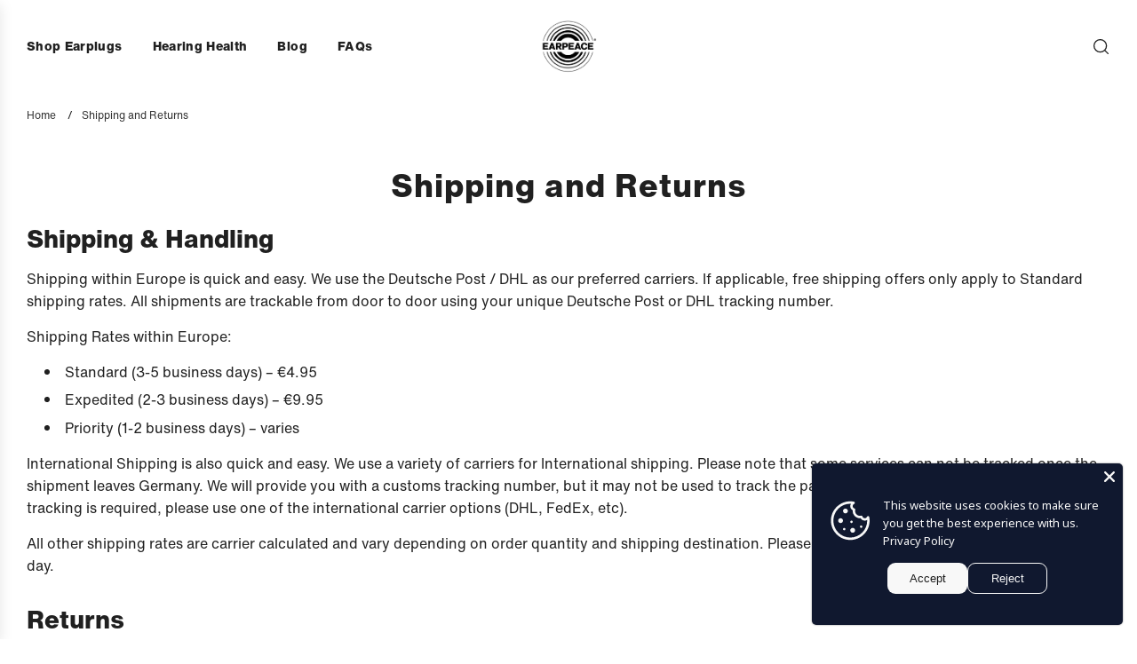

--- FILE ---
content_type: text/html; charset=utf-8
request_url: https://earpeace.de/pages/shipping-and-returns
body_size: 34059
content:
<!doctype html>
<html class="no-js" lang="en">
<head>
  <!-- Basic page needs ================================================== -->
  <meta charset="utf-8"><meta http-equiv="X-UA-Compatible" content="IE=edge">

  <link rel="preconnect" href="https://cdn.shopify.com" crossorigin><link rel="preload" href="//earpeace.de/cdn/shop/t/9/assets/theme.min.css?v=108655366114655123031715028805" as="style" />
  <link rel="preload" href="//earpeace.de/cdn/shop/t/9/assets/swiper.min.css?v=88091268259482038431715028805" as="style" onload="this.onload=null;this.rel='stylesheet'"/>
  <link rel="preload" href="//earpeace.de/cdn/shop/t/9/assets/photoswipe.min.css?v=165459975419098386681715028804" as="style" onload="this.onload=null;this.rel='stylesheet'"/>
  <link rel="preload" href="//earpeace.de/cdn/shop/t/9/assets/custom.css?v=76216465890132608571715028804" as="style" onload="this.onload=null;this.rel='stylesheet'"/>

  
  	<link rel="preload" href="//earpeace.de/cdn/shop/t/9/assets/animate.min.css?v=68297775102622399721715028803" as="style" onload="this.onload=null;this.rel='stylesheet'"/>
  

  

  
    <link rel="shortcut icon" href="//earpeace.de/cdn/shop/files/earpeace_fav_180x180_crop_center.png?v=1613698820" type="image/png">
    <link rel="apple-touch-icon" sizes="180x180" href="//earpeace.de/cdn/shop/files/earpeace_fav_180x180_crop_center.png?v=1613698820">
    <link rel="apple-touch-icon-precomposed" sizes="180x180" href="//earpeace.de/cdn/shop/files/earpeace_fav_180x180_crop_center.png?v=1613698820">
    <link rel="icon" type="image/png" sizes="32x32" href="//earpeace.de/cdn/shop/files/earpeace_fav_32x32_crop_center.png?v=1613698820">
    <link rel="icon" type="image/png" sizes="194x194" href="//earpeace.de/cdn/shop/files/earpeace_fav_194x194_crop_center.png?v=1613698820">
    <link rel="icon" type="image/png" sizes="192x192" href="//earpeace.de/cdn/shop/files/earpeace_fav_192x192_crop_center.png?v=1613698820">
    <link rel="icon" type="image/png" sizes="16x16" href="//earpeace.de/cdn/shop/files/earpeace_fav_16x16_crop_center.png?v=1613698820">
  
<!-- Title and description ================================================== -->
  <title>
    Shipping and Returns &ndash; EarPeace Limited (EU)
  </title>

  
    <meta name="description" content="Shipping &amp;amp; Handling Shipping within Europe is quick and easy. We use the Deutsche Post / DHL as our preferred carriers. If applicable, free shipping offers only apply to Standard shipping rates. All shipments are trackable from door to door using your unique Deutsche Post or DHL tracking number. Shipping Rates with">
  

  <!-- Helpers ================================================== -->
  <!-- /snippets/social-meta-tags.liquid -->


<meta property="og:site_name" content="EarPeace Limited (EU)">
<meta property="og:url" content="https://www.earpeace.eu/pages/shipping-and-returns">
<meta property="og:title" content="Shipping and Returns">
<meta property="og:type" content="website">
<meta property="og:description" content="Shipping &amp;amp; Handling Shipping within Europe is quick and easy. We use the Deutsche Post / DHL as our preferred carriers. If applicable, free shipping offers only apply to Standard shipping rates. All shipments are trackable from door to door using your unique Deutsche Post or DHL tracking number. Shipping Rates with">

<meta property="og:image" content="http:Liquid error (snippets/social-meta-tags line 8): invalid url input">
<meta property="og:image:alt" content="EarPeace Limited (EU)">
<meta property="og:image:secure_url" content="https:Liquid error (snippets/social-meta-tags line 9): invalid url input">


<meta name="twitter:card" content="summary_large_image">
<meta name="twitter:title" content="Shipping and Returns">
<meta name="twitter:description" content="Shipping &amp;amp; Handling Shipping within Europe is quick and easy. We use the Deutsche Post / DHL as our preferred carriers. If applicable, free shipping offers only apply to Standard shipping rates. All shipments are trackable from door to door using your unique Deutsche Post or DHL tracking number. Shipping Rates with">

  <link rel="canonical" href="https://www.earpeace.eu/pages/shipping-and-returns"/>
  <meta name="viewport" content="width=device-width, initial-scale=1, shrink-to-fit=no">
  <meta name="theme-color" content="#333333">

  <!-- CSS ================================================== -->
  <style>
/*============================================================================
  #Typography
==============================================================================*/











  



  



  





/*============================================================================
  #General Variables
==============================================================================*/

:root {

  --font-weight-normal: 400;
  --font-weight-bold: 700;
  --font-weight-header-bold: 700;

  --header-font-stack: Helvetica, Arial, sans-serif;
  --header-font-weight: 700;
  --header-font-style: normal;
  --header-text-size: 36;
  --header-text-size-px: 36px;
  --header-mobile-text-size-px: 22px;

  --header-font-case: normal;
  --header-font-size: 14;
  --header-font-size-px: 14px;

  --heading-spacing: 1px;
  --heading-font-case: normal;
  --heading-font-stack: FontDrop;

  --body-font-stack: Helvetica, Arial, sans-serif;
  --body-font-weight: 400;
  --body-font-style: normal;

  --label-font-stack: Helvetica, Arial, sans-serif;
  --label-font-weight: 400;
  --label-font-style: normal;
  --label-font-case: none;
  --label-spacing: 0px;

  --navigation-font-stack: , ;
  --navigation-font-weight: ;
  --navigation-font-style: ;

  --base-font-size-int: 16;
  --base-font-size: 16px;

  --body-font-size-12-to-em: 0.75em;
  --body-font-size-14-to-em: 0.88em;
  --body-font-size-16-to-em: 1.0em;
  --body-font-size-18-to-em: 1.13em;
  --body-font-size-20-to-em: 1.25em;
  --body-font-size-22-to-em: 1.38em;
  --body-font-size-24-to-em: 1.5em;
  --body-font-size-28-to-em: 1.75em;
  --body-font-size-36-to-em: 2.25em;

  --sale-badge-color: #e95050;
  --sold-out-badge-color: #262428;
  --badge-font-color: #ffffff;

  --primary-btn-text-color: #ffffff;
  --primary-btn-bg-color: #202020;
  --primary-btn-bg-color-lighten50: #a0a0a0;
  --primary-btn-bg-color-opacity50: rgba(32, 32, 32, 0.5);
  --primary-btn-bg-hover-color: #d7d7d7;
  --primary-btn-text-hover-color: #202020;

  --button-text-case: none;
  --button-font-size: 14;
  --button-font-size-px: 14px;
  --button-text-spacing-px: 1px;

  --secondary-btn-text-color: #202020;
  --secondary-btn-bg-color: #d7d7d7;
  --secondary-btn-bg-color-lighten: #ffffff;
  --secondary-btn-bg-hover-color: #202020;
  --secondary-btn-bg-text-hover-color: #ffffff;

  

  
    --alt-btn-font-style: normal;
    --alt-btn-font-weight: 400;
    

  --text-color: #202020;
  --text-color-lighten5: #2d2d2d;
  --text-color-lighten70: #d3d3d3;
  --text-color-transparent05: rgba(32, 32, 32, 0.05);
  --text-color-transparent10: rgba(32, 32, 32, 0.1);
  --text-color-transparent15: rgba(32, 32, 32, 0.15);
  --text-color-transparent25: rgba(32, 32, 32, 0.25);
  --text-color-transparent30: rgba(32, 32, 32, 0.3);
  --text-color-transparent5: rgba(32, 32, 32, 0.5);
  --text-color-transparent6: rgba(32, 32, 32, 0.6);
  --text-color-transparent7: rgba(32, 32, 32, 0.7);
  --text-color-transparent8: rgba(32, 32, 32, 0.8);

  
    --heading-xl-font-size: 28px;
    --heading-l-font-size: 22px;
    --subheading-font-size: 20px;
  

  
    --small-body-font-size: 14px;
  

  --link-color: #333333;
  --on-sale-color: #919191;

  --body-color: #ffffff;
  --body-color-darken10: #e6e6e6;
  --body-color-transparent00: rgba(255, 255, 255, 0);
  --body-color-transparent90: rgba(255, 255, 255, 0.9);

  --body-secondary-color: #f8f8f8;
  --body-secondary-color-transparent00: rgba(248, 248, 248, 0);
  --body-secondary-color-darken05: #ebebeb;

  --color-primary-background: #ffffff;
  --color-primary-background-rgb: 255, 255, 255;
  --color-secondary-background: #f8f8f8;

  --cart-background-color: #a7a7a7;

  --border-color: rgba(32, 32, 32, 0.25);
  --link-border-color: rgba(51, 51, 51, 0.5);
  --border-color-darken10: #070707;

  --header-color: #ffffff;
  --header-color-darken5: #f2f2f2;

  --header-border-color: #ffffff;

  --announcement-text-size: 14px;
  --announcement-text-spacing: 1px;

  --logo-font-size: 18px;

  --overlay-header-text-color: #ffffff;
  --nav-text-color: #202020;
  --nav-text-color-transparent10: rgba(32, 32, 32, 0.1);
  --nav-text-color-transparent30: rgba(32, 32, 32, 0.3);
  --nav-text-hover: #595959;

  --color-scheme-light-background: #f3f3f3;
  --color-scheme-light-background-lighten5: #ffffff;
  --color-scheme-light-text: #414141;
  --color-scheme-light-text-transparent25: rgba(65, 65, 65, 0.25);
  --color-scheme-light-text-transparent50: rgba(65, 65, 65, 0.5);
  --color-scheme-light-text-transparent60: rgba(65, 65, 65, 0.6);

  --color-scheme-feature-background: #9efd62;
  --color-scheme-feature-background-lighten5: #aefd7b;
  --color-scheme-feature-text: #202020;
  --color-scheme-feature-text-transparent25: rgba(32, 32, 32, 0.25);
  --color-scheme-feature-text-transparent50: rgba(32, 32, 32, 0.5);
  --color-scheme-feature-text-transparent60: rgba(32, 32, 32, 0.6);

  --homepage-sections-accent-secondary-color-transparent60: rgba(32, 32, 32, 0.6);

  --color-scheme-dark-background: #202020;
  --color-scheme-dark-text: #ffffff;
  --color-scheme-dark-text-transparent25: rgba(255, 255, 255, 0.25);
  --color-scheme-dark-text-transparent50: rgba(255, 255, 255, 0.5);
  --color-scheme-dark-text-transparent60: rgba(255, 255, 255, 0.6);

  --filter-bg-color: rgba(32, 32, 32, 0.1);

  --color-footer-bg: #202020;
  --color-footer-bg-darken5: #131313;
  --color-footer-text: #ffffff;
  --color-footer-text-darken10: #e6e6e6;
  --color-footer-border: rgba(255, 255, 255, 0.1);
  --color-footer-border25: rgba(255, 255, 255, 0.25);
  --color-footer-border-30: rgba(255, 255, 255, 0.3);

  --popup-text-color: #202020;
  --popup-text-color-transparent50: rgba(32, 32, 32, 0.5);
  --popup-text-color-lighten10: #393939;
  --popup-bg-color: #efefef;

  --menu-drawer-color: #ffffff;
  --menu-drawer-color-darken5: #f2f2f2;
  --menu-drawer-text-color: #202020;
  --menu-drawer-text-color-transparent10: rgba(32, 32, 32, 0.1);
  --menu-drawer-text-color-transparent30: rgba(32, 32, 32, 0.3);
  --menu-drawer-border-color: rgba(32, 32, 32, 0.1);
  --menu-drawer-text-hover-color: #9f9f9f;

  --cart-drawer-color: #ffffff;
  --cart-drawer-text-color: #202020;
  --cart-drawer-text-color-lighten10: #393939;
  --cart-drawer-border-color: rgba(32, 32, 32, 0.5);

  --fancybox-overlay: url('//earpeace.de/cdn/shop/t/9/assets/fancybox_overlay.png?v=61793926319831825281715028804');

  --success-color: #28a745;
  --error-color: #DC3545;
  --warning-color: #EB9247;

  /* Shop Pay Installments variables */
  --color-body: #f8f8f8;
  --color-bg: #f8f8f8;
}
</style>

  <style data-shopify>
    *,
    *::before,
    *::after {
      box-sizing: inherit;
    }

    html {
      box-sizing: border-box;
      background-color: var(--body-color);
      height: 100%;
      margin: 0;
    }

    body {
      background-color: var(--body-color);
      min-height: 100%;
      margin: 0;
      display: grid;
      grid-template-rows: auto auto 1fr auto;
      grid-template-columns: 100%;
      overflow-x: hidden;
    }

    .sr-only {
      position: absolute;
      width: 1px;
      height: 1px;
      padding: 0;
      margin: -1px;
      overflow: hidden;
      clip: rect(0, 0, 0, 0);
      border: 0;
    }

    .sr-only-focusable:active, .sr-only-focusable:focus {
      position: static;
      width: auto;
      height: auto;
      margin: 0;
      overflow: visible;
      clip: auto;
    }
  </style>

  <!-- Header hook for plugins ================================================== -->
  <script>window.performance && window.performance.mark && window.performance.mark('shopify.content_for_header.start');</script><meta id="shopify-digital-wallet" name="shopify-digital-wallet" content="/2297357/digital_wallets/dialog">
<meta name="shopify-checkout-api-token" content="3ea5010abef9b177428b73f7ba6e0428">
<meta id="in-context-paypal-metadata" data-shop-id="2297357" data-venmo-supported="false" data-environment="production" data-locale="en_US" data-paypal-v4="true" data-currency="EUR">
<link rel="alternate" hreflang="x-default" href="https://www.earpeace.eu/pages/shipping-and-returns">
<link rel="alternate" hreflang="en-DE" href="https://www.earpeace.eu/pages/shipping-and-returns">
<link rel="alternate" hreflang="fr-DE" href="https://www.earpeace.eu/fr/pages/shipping-and-returns">
<link rel="alternate" hreflang="de-DE" href="https://www.earpeace.eu/de/pages/shipping-and-returns">
<script async="async" src="/checkouts/internal/preloads.js?locale=en-DE"></script>
<script id="apple-pay-shop-capabilities" type="application/json">{"shopId":2297357,"countryCode":"GB","currencyCode":"EUR","merchantCapabilities":["supports3DS"],"merchantId":"gid:\/\/shopify\/Shop\/2297357","merchantName":"EarPeace Limited (EU)","requiredBillingContactFields":["postalAddress","email","phone"],"requiredShippingContactFields":["postalAddress","email","phone"],"shippingType":"shipping","supportedNetworks":["visa","masterCard","amex","discover","elo"],"total":{"type":"pending","label":"EarPeace Limited (EU)","amount":"1.00"},"shopifyPaymentsEnabled":false,"supportsSubscriptions":false}</script>
<script id="shopify-features" type="application/json">{"accessToken":"3ea5010abef9b177428b73f7ba6e0428","betas":["rich-media-storefront-analytics"],"domain":"earpeace.de","predictiveSearch":true,"shopId":2297357,"locale":"en"}</script>
<script>var Shopify = Shopify || {};
Shopify.shop = "eu-earpeace-com.myshopify.com";
Shopify.locale = "en";
Shopify.currency = {"active":"EUR","rate":"1.0"};
Shopify.country = "DE";
Shopify.theme = {"name":"new Earpeace theme 2024","id":136264089657,"schema_name":"Flow","schema_version":"34.1.0","theme_store_id":null,"role":"main"};
Shopify.theme.handle = "null";
Shopify.theme.style = {"id":null,"handle":null};
Shopify.cdnHost = "earpeace.de/cdn";
Shopify.routes = Shopify.routes || {};
Shopify.routes.root = "/";</script>
<script type="module">!function(o){(o.Shopify=o.Shopify||{}).modules=!0}(window);</script>
<script>!function(o){function n(){var o=[];function n(){o.push(Array.prototype.slice.apply(arguments))}return n.q=o,n}var t=o.Shopify=o.Shopify||{};t.loadFeatures=n(),t.autoloadFeatures=n()}(window);</script>
<script id="shop-js-analytics" type="application/json">{"pageType":"page"}</script>
<script defer="defer" async type="module" src="//earpeace.de/cdn/shopifycloud/shop-js/modules/v2/client.init-shop-cart-sync_BN7fPSNr.en.esm.js"></script>
<script defer="defer" async type="module" src="//earpeace.de/cdn/shopifycloud/shop-js/modules/v2/chunk.common_Cbph3Kss.esm.js"></script>
<script defer="defer" async type="module" src="//earpeace.de/cdn/shopifycloud/shop-js/modules/v2/chunk.modal_DKumMAJ1.esm.js"></script>
<script type="module">
  await import("//earpeace.de/cdn/shopifycloud/shop-js/modules/v2/client.init-shop-cart-sync_BN7fPSNr.en.esm.js");
await import("//earpeace.de/cdn/shopifycloud/shop-js/modules/v2/chunk.common_Cbph3Kss.esm.js");
await import("//earpeace.de/cdn/shopifycloud/shop-js/modules/v2/chunk.modal_DKumMAJ1.esm.js");

  window.Shopify.SignInWithShop?.initShopCartSync?.({"fedCMEnabled":true,"windoidEnabled":true});

</script>
<script>(function() {
  var isLoaded = false;
  function asyncLoad() {
    if (isLoaded) return;
    isLoaded = true;
    var urls = ["https:\/\/static.affiliatly.com\/shopify\/shopify.js?affiliatly_code=AF-1032405\u0026shop=eu-earpeace-com.myshopify.com","https:\/\/instafeed.nfcube.com\/cdn\/6f20895ddc99dbe0840a0d7acc556357.js?shop=eu-earpeace-com.myshopify.com","https:\/\/d18eg7dreypte5.cloudfront.net\/browse-abandonment\/v2\/browse_abandonment.js?shop=eu-earpeace-com.myshopify.com","https:\/\/scripttags.jst.ai\/shopify_justuno_2297357_229fa660-1217-11ee-a749-01bd8e61b2ca.js?shop=eu-earpeace-com.myshopify.com","https:\/\/thread.spicegems.org\/0\/js\/scripttags\/eu-earpeace-com\/country_redirect_d33db5555a3cef06b9c3bf73c06fea23.min.js?v=40\u0026shop=eu-earpeace-com.myshopify.com"];
    for (var i = 0; i < urls.length; i++) {
      var s = document.createElement('script');
      s.type = 'text/javascript';
      s.async = true;
      s.src = urls[i];
      var x = document.getElementsByTagName('script')[0];
      x.parentNode.insertBefore(s, x);
    }
  };
  if(window.attachEvent) {
    window.attachEvent('onload', asyncLoad);
  } else {
    window.addEventListener('load', asyncLoad, false);
  }
})();</script>
<script id="__st">var __st={"a":2297357,"offset":-43200,"reqid":"c028b6ea-5d81-4288-a81b-487bf2b38dd4-1769784881","pageurl":"earpeace.de\/pages\/shipping-and-returns","s":"pages-10234527","u":"67305ca3504e","p":"page","rtyp":"page","rid":10234527};</script>
<script>window.ShopifyPaypalV4VisibilityTracking = true;</script>
<script id="captcha-bootstrap">!function(){'use strict';const t='contact',e='account',n='new_comment',o=[[t,t],['blogs',n],['comments',n],[t,'customer']],c=[[e,'customer_login'],[e,'guest_login'],[e,'recover_customer_password'],[e,'create_customer']],r=t=>t.map((([t,e])=>`form[action*='/${t}']:not([data-nocaptcha='true']) input[name='form_type'][value='${e}']`)).join(','),a=t=>()=>t?[...document.querySelectorAll(t)].map((t=>t.form)):[];function s(){const t=[...o],e=r(t);return a(e)}const i='password',u='form_key',d=['recaptcha-v3-token','g-recaptcha-response','h-captcha-response',i],f=()=>{try{return window.sessionStorage}catch{return}},m='__shopify_v',_=t=>t.elements[u];function p(t,e,n=!1){try{const o=window.sessionStorage,c=JSON.parse(o.getItem(e)),{data:r}=function(t){const{data:e,action:n}=t;return t[m]||n?{data:e,action:n}:{data:t,action:n}}(c);for(const[e,n]of Object.entries(r))t.elements[e]&&(t.elements[e].value=n);n&&o.removeItem(e)}catch(o){console.error('form repopulation failed',{error:o})}}const l='form_type',E='cptcha';function T(t){t.dataset[E]=!0}const w=window,h=w.document,L='Shopify',v='ce_forms',y='captcha';let A=!1;((t,e)=>{const n=(g='f06e6c50-85a8-45c8-87d0-21a2b65856fe',I='https://cdn.shopify.com/shopifycloud/storefront-forms-hcaptcha/ce_storefront_forms_captcha_hcaptcha.v1.5.2.iife.js',D={infoText:'Protected by hCaptcha',privacyText:'Privacy',termsText:'Terms'},(t,e,n)=>{const o=w[L][v],c=o.bindForm;if(c)return c(t,g,e,D).then(n);var r;o.q.push([[t,g,e,D],n]),r=I,A||(h.body.append(Object.assign(h.createElement('script'),{id:'captcha-provider',async:!0,src:r})),A=!0)});var g,I,D;w[L]=w[L]||{},w[L][v]=w[L][v]||{},w[L][v].q=[],w[L][y]=w[L][y]||{},w[L][y].protect=function(t,e){n(t,void 0,e),T(t)},Object.freeze(w[L][y]),function(t,e,n,w,h,L){const[v,y,A,g]=function(t,e,n){const i=e?o:[],u=t?c:[],d=[...i,...u],f=r(d),m=r(i),_=r(d.filter((([t,e])=>n.includes(e))));return[a(f),a(m),a(_),s()]}(w,h,L),I=t=>{const e=t.target;return e instanceof HTMLFormElement?e:e&&e.form},D=t=>v().includes(t);t.addEventListener('submit',(t=>{const e=I(t);if(!e)return;const n=D(e)&&!e.dataset.hcaptchaBound&&!e.dataset.recaptchaBound,o=_(e),c=g().includes(e)&&(!o||!o.value);(n||c)&&t.preventDefault(),c&&!n&&(function(t){try{if(!f())return;!function(t){const e=f();if(!e)return;const n=_(t);if(!n)return;const o=n.value;o&&e.removeItem(o)}(t);const e=Array.from(Array(32),(()=>Math.random().toString(36)[2])).join('');!function(t,e){_(t)||t.append(Object.assign(document.createElement('input'),{type:'hidden',name:u})),t.elements[u].value=e}(t,e),function(t,e){const n=f();if(!n)return;const o=[...t.querySelectorAll(`input[type='${i}']`)].map((({name:t})=>t)),c=[...d,...o],r={};for(const[a,s]of new FormData(t).entries())c.includes(a)||(r[a]=s);n.setItem(e,JSON.stringify({[m]:1,action:t.action,data:r}))}(t,e)}catch(e){console.error('failed to persist form',e)}}(e),e.submit())}));const S=(t,e)=>{t&&!t.dataset[E]&&(n(t,e.some((e=>e===t))),T(t))};for(const o of['focusin','change'])t.addEventListener(o,(t=>{const e=I(t);D(e)&&S(e,y())}));const B=e.get('form_key'),M=e.get(l),P=B&&M;t.addEventListener('DOMContentLoaded',(()=>{const t=y();if(P)for(const e of t)e.elements[l].value===M&&p(e,B);[...new Set([...A(),...v().filter((t=>'true'===t.dataset.shopifyCaptcha))])].forEach((e=>S(e,t)))}))}(h,new URLSearchParams(w.location.search),n,t,e,['guest_login'])})(!0,!0)}();</script>
<script integrity="sha256-4kQ18oKyAcykRKYeNunJcIwy7WH5gtpwJnB7kiuLZ1E=" data-source-attribution="shopify.loadfeatures" defer="defer" src="//earpeace.de/cdn/shopifycloud/storefront/assets/storefront/load_feature-a0a9edcb.js" crossorigin="anonymous"></script>
<script data-source-attribution="shopify.dynamic_checkout.dynamic.init">var Shopify=Shopify||{};Shopify.PaymentButton=Shopify.PaymentButton||{isStorefrontPortableWallets:!0,init:function(){window.Shopify.PaymentButton.init=function(){};var t=document.createElement("script");t.src="https://earpeace.de/cdn/shopifycloud/portable-wallets/latest/portable-wallets.en.js",t.type="module",document.head.appendChild(t)}};
</script>
<script data-source-attribution="shopify.dynamic_checkout.buyer_consent">
  function portableWalletsHideBuyerConsent(e){var t=document.getElementById("shopify-buyer-consent"),n=document.getElementById("shopify-subscription-policy-button");t&&n&&(t.classList.add("hidden"),t.setAttribute("aria-hidden","true"),n.removeEventListener("click",e))}function portableWalletsShowBuyerConsent(e){var t=document.getElementById("shopify-buyer-consent"),n=document.getElementById("shopify-subscription-policy-button");t&&n&&(t.classList.remove("hidden"),t.removeAttribute("aria-hidden"),n.addEventListener("click",e))}window.Shopify?.PaymentButton&&(window.Shopify.PaymentButton.hideBuyerConsent=portableWalletsHideBuyerConsent,window.Shopify.PaymentButton.showBuyerConsent=portableWalletsShowBuyerConsent);
</script>
<script data-source-attribution="shopify.dynamic_checkout.cart.bootstrap">document.addEventListener("DOMContentLoaded",(function(){function t(){return document.querySelector("shopify-accelerated-checkout-cart, shopify-accelerated-checkout")}if(t())Shopify.PaymentButton.init();else{new MutationObserver((function(e,n){t()&&(Shopify.PaymentButton.init(),n.disconnect())})).observe(document.body,{childList:!0,subtree:!0})}}));
</script>
<link id="shopify-accelerated-checkout-styles" rel="stylesheet" media="screen" href="https://earpeace.de/cdn/shopifycloud/portable-wallets/latest/accelerated-checkout-backwards-compat.css" crossorigin="anonymous">
<style id="shopify-accelerated-checkout-cart">
        #shopify-buyer-consent {
  margin-top: 1em;
  display: inline-block;
  width: 100%;
}

#shopify-buyer-consent.hidden {
  display: none;
}

#shopify-subscription-policy-button {
  background: none;
  border: none;
  padding: 0;
  text-decoration: underline;
  font-size: inherit;
  cursor: pointer;
}

#shopify-subscription-policy-button::before {
  box-shadow: none;
}

      </style>

<script>window.performance && window.performance.mark && window.performance.mark('shopify.content_for_header.end');</script>

  <script type="text/javascript">
		window.wetheme = {
			name: 'Flow',
			webcomponentRegistry: {
        registry: {},
				checkScriptLoaded: function(key) {
					return window.wetheme.webcomponentRegistry.registry[key] ? true : false
				},
        register: function(registration) {
            if(!window.wetheme.webcomponentRegistry.checkScriptLoaded(registration.key)) {
              window.wetheme.webcomponentRegistry.registry[registration.key] = registration
            }
        }
      }
    };
	</script>

  

  

  <script>document.documentElement.className = document.documentElement.className.replace('no-js', 'js');</script>
<!-- BEGIN app block: shopify://apps/klaviyo-email-marketing-sms/blocks/klaviyo-onsite-embed/2632fe16-c075-4321-a88b-50b567f42507 -->












  <script async src="https://static.klaviyo.com/onsite/js/RjZ6W3/klaviyo.js?company_id=RjZ6W3"></script>
  <script>!function(){if(!window.klaviyo){window._klOnsite=window._klOnsite||[];try{window.klaviyo=new Proxy({},{get:function(n,i){return"push"===i?function(){var n;(n=window._klOnsite).push.apply(n,arguments)}:function(){for(var n=arguments.length,o=new Array(n),w=0;w<n;w++)o[w]=arguments[w];var t="function"==typeof o[o.length-1]?o.pop():void 0,e=new Promise((function(n){window._klOnsite.push([i].concat(o,[function(i){t&&t(i),n(i)}]))}));return e}}})}catch(n){window.klaviyo=window.klaviyo||[],window.klaviyo.push=function(){var n;(n=window._klOnsite).push.apply(n,arguments)}}}}();</script>

  




  <script>
    window.klaviyoReviewsProductDesignMode = false
  </script>







<!-- END app block --><!-- BEGIN app block: shopify://apps/instafeed/blocks/head-block/c447db20-095d-4a10-9725-b5977662c9d5 --><link rel="preconnect" href="https://cdn.nfcube.com/">
<link rel="preconnect" href="https://scontent.cdninstagram.com/">






<!-- END app block --><!-- BEGIN app block: shopify://apps/geoip-country-redirect/blocks/speeedup_link/a3fa1a12-9aad-4707-ab56-45ccf9191aa7 --><!-- BEGIN app snippet: flags-style --><style id='sgcr-flags-css'>.sgcr-flag {display: inline-block;background-size: contain;background-position: 50%;background-repeat: no-repeat;margin: 0;padding: 0;}.sgcr-flag-af { background-image: url("https://cdn.shopify.com/extensions/01999528-f499-72e0-8480-893097d05005/extension_uid_update.v.0.0.1/assets/af.svg")}.sgcr-flag-ak { background-image: url("https://cdn.shopify.com/extensions/01999528-f499-72e0-8480-893097d05005/extension_uid_update.v.0.0.1/assets/ak.svg")}.sgcr-flag-am { background-image: url("https://cdn.shopify.com/extensions/01999528-f499-72e0-8480-893097d05005/extension_uid_update.v.0.0.1/assets/am.svg")}.sgcr-flag-ar { background-image: url("https://cdn.shopify.com/extensions/01999528-f499-72e0-8480-893097d05005/extension_uid_update.v.0.0.1/assets/ar.svg")}.sgcr-flag-as { background-image: url("https://cdn.shopify.com/extensions/01999528-f499-72e0-8480-893097d05005/extension_uid_update.v.0.0.1/assets/as.svg")}.sgcr-flag-az { background-image: url("https://cdn.shopify.com/extensions/01999528-f499-72e0-8480-893097d05005/extension_uid_update.v.0.0.1/assets/az.svg")}.sgcr-flag-be { background-image: url("https://cdn.shopify.com/extensions/01999528-f499-72e0-8480-893097d05005/extension_uid_update.v.0.0.1/assets/be.svg")}.sgcr-flag-bg { background-image: url("https://cdn.shopify.com/extensions/01999528-f499-72e0-8480-893097d05005/extension_uid_update.v.0.0.1/assets/bg.svg")}.sgcr-flag-bm { background-image: url("https://cdn.shopify.com/extensions/01999528-f499-72e0-8480-893097d05005/extension_uid_update.v.0.0.1/assets/bm.svg")}.sgcr-flag-bn { background-image: url("https://cdn.shopify.com/extensions/01999528-f499-72e0-8480-893097d05005/extension_uid_update.v.0.0.1/assets/bn.svg")}.sgcr-flag-bo { background-image: url("https://cdn.shopify.com/extensions/01999528-f499-72e0-8480-893097d05005/extension_uid_update.v.0.0.1/assets/bo.svg")}.sgcr-flag-br { background-image: url("https://cdn.shopify.com/extensions/01999528-f499-72e0-8480-893097d05005/extension_uid_update.v.0.0.1/assets/br.svg")}.sgcr-flag-bs { background-image: url("https://cdn.shopify.com/extensions/01999528-f499-72e0-8480-893097d05005/extension_uid_update.v.0.0.1/assets/bs.svg")}.sgcr-flag-ca { background-image: url("https://cdn.shopify.com/extensions/01999528-f499-72e0-8480-893097d05005/extension_uid_update.v.0.0.1/assets/ca.svg")}.sgcr-flag-ce { background-image: url("https://cdn.shopify.com/extensions/01999528-f499-72e0-8480-893097d05005/extension_uid_update.v.0.0.1/assets/ce.svg")}.sgcr-flag-ckb { background-image: url("https://cdn.shopify.com/extensions/01999528-f499-72e0-8480-893097d05005/extension_uid_update.v.0.0.1/assets/ckb.svg")}.sgcr-flag-cs { background-image: url("https://cdn.shopify.com/extensions/01999528-f499-72e0-8480-893097d05005/extension_uid_update.v.0.0.1/assets/cs.svg")}.sgcr-flag-cy { background-image: url("https://cdn.shopify.com/extensions/01999528-f499-72e0-8480-893097d05005/extension_uid_update.v.0.0.1/assets/cy.svg")}.sgcr-flag-da { background-image: url("https://cdn.shopify.com/extensions/01999528-f499-72e0-8480-893097d05005/extension_uid_update.v.0.0.1/assets/da.svg")}.sgcr-flag-de { background-image: url("https://cdn.shopify.com/extensions/01999528-f499-72e0-8480-893097d05005/extension_uid_update.v.0.0.1/assets/de.svg")}.sgcr-flag-dz { background-image: url("https://cdn.shopify.com/extensions/01999528-f499-72e0-8480-893097d05005/extension_uid_update.v.0.0.1/assets/dz.svg")}.sgcr-flag-ee { background-image: url("https://cdn.shopify.com/extensions/01999528-f499-72e0-8480-893097d05005/extension_uid_update.v.0.0.1/assets/ee.svg")}.sgcr-flag-el { background-image: url("https://cdn.shopify.com/extensions/01999528-f499-72e0-8480-893097d05005/extension_uid_update.v.0.0.1/assets/el.svg")}.sgcr-flag-en { background-image: url("https://cdn.shopify.com/extensions/01999528-f499-72e0-8480-893097d05005/extension_uid_update.v.0.0.1/assets/en.svg")}.sgcr-flag-eo { background-image: url("https://cdn.shopify.com/extensions/01999528-f499-72e0-8480-893097d05005/extension_uid_update.v.0.0.1/assets/eo.svg")}.sgcr-flag-es { background-image: url("https://cdn.shopify.com/extensions/01999528-f499-72e0-8480-893097d05005/extension_uid_update.v.0.0.1/assets/es.svg")}.sgcr-flag-et { background-image: url("https://cdn.shopify.com/extensions/01999528-f499-72e0-8480-893097d05005/extension_uid_update.v.0.0.1/assets/et.svg")}.sgcr-flag-eu { background-image: url("https://cdn.shopify.com/extensions/01999528-f499-72e0-8480-893097d05005/extension_uid_update.v.0.0.1/assets/eu.svg")}.sgcr-flag-fa { background-image: url("https://cdn.shopify.com/extensions/01999528-f499-72e0-8480-893097d05005/extension_uid_update.v.0.0.1/assets/fa.svg")}.sgcr-flag-ff { background-image: url("https://cdn.shopify.com/extensions/01999528-f499-72e0-8480-893097d05005/extension_uid_update.v.0.0.1/assets/ff.svg")}.sgcr-flag-fi { background-image: url("https://cdn.shopify.com/extensions/01999528-f499-72e0-8480-893097d05005/extension_uid_update.v.0.0.1/assets/fi.svg")}.sgcr-flag-fil { background-image: url("https://cdn.shopify.com/extensions/01999528-f499-72e0-8480-893097d05005/extension_uid_update.v.0.0.1/assets/fil.svg")}.sgcr-flag-fo { background-image: url("https://cdn.shopify.com/extensions/01999528-f499-72e0-8480-893097d05005/extension_uid_update.v.0.0.1/assets/fo.svg")}.sgcr-flag-fr { background-image: url("https://cdn.shopify.com/extensions/01999528-f499-72e0-8480-893097d05005/extension_uid_update.v.0.0.1/assets/fr.svg")}.sgcr-flag-fy { background-image: url("https://cdn.shopify.com/extensions/01999528-f499-72e0-8480-893097d05005/extension_uid_update.v.0.0.1/assets/fy.svg")}.sgcr-flag-ga { background-image: url("https://cdn.shopify.com/extensions/01999528-f499-72e0-8480-893097d05005/extension_uid_update.v.0.0.1/assets/ga.svg")}.sgcr-flag-gd { background-image: url("https://cdn.shopify.com/extensions/01999528-f499-72e0-8480-893097d05005/extension_uid_update.v.0.0.1/assets/gd.svg")}.sgcr-flag-gl { background-image: url("https://cdn.shopify.com/extensions/01999528-f499-72e0-8480-893097d05005/extension_uid_update.v.0.0.1/assets/gl.svg")}.sgcr-flag-gu { background-image: url("https://cdn.shopify.com/extensions/01999528-f499-72e0-8480-893097d05005/extension_uid_update.v.0.0.1/assets/gu.svg")}.sgcr-flag-gv { background-image: url("https://cdn.shopify.com/extensions/01999528-f499-72e0-8480-893097d05005/extension_uid_update.v.0.0.1/assets/gv.svg")}.sgcr-flag-ha { background-image: url("https://cdn.shopify.com/extensions/01999528-f499-72e0-8480-893097d05005/extension_uid_update.v.0.0.1/assets/ha.svg")}.sgcr-flag-he { background-image: url("https://cdn.shopify.com/extensions/01999528-f499-72e0-8480-893097d05005/extension_uid_update.v.0.0.1/assets/he.svg")}.sgcr-flag-hi { background-image: url("https://cdn.shopify.com/extensions/01999528-f499-72e0-8480-893097d05005/extension_uid_update.v.0.0.1/assets/hi.svg")}.sgcr-flag-hr { background-image: url("https://cdn.shopify.com/extensions/01999528-f499-72e0-8480-893097d05005/extension_uid_update.v.0.0.1/assets/hr.svg")}.sgcr-flag-hu { background-image: url("https://cdn.shopify.com/extensions/01999528-f499-72e0-8480-893097d05005/extension_uid_update.v.0.0.1/assets/hu.svg")}.sgcr-flag-hy { background-image: url("https://cdn.shopify.com/extensions/01999528-f499-72e0-8480-893097d05005/extension_uid_update.v.0.0.1/assets/hy.svg")}.sgcr-flag-ia { background-image: url("https://cdn.shopify.com/extensions/01999528-f499-72e0-8480-893097d05005/extension_uid_update.v.0.0.1/assets/ia.svg")}.sgcr-flag-id { background-image: url("https://cdn.shopify.com/extensions/01999528-f499-72e0-8480-893097d05005/extension_uid_update.v.0.0.1/assets/id.svg")}.sgcr-flag-ig { background-image: url("https://cdn.shopify.com/extensions/01999528-f499-72e0-8480-893097d05005/extension_uid_update.v.0.0.1/assets/ig.svg")}.sgcr-flag-ii { background-image: url("https://cdn.shopify.com/extensions/01999528-f499-72e0-8480-893097d05005/extension_uid_update.v.0.0.1/assets/ii.svg")}.sgcr-flag-is { background-image: url("https://cdn.shopify.com/extensions/01999528-f499-72e0-8480-893097d05005/extension_uid_update.v.0.0.1/assets/is.svg")}.sgcr-flag-it { background-image: url("https://cdn.shopify.com/extensions/01999528-f499-72e0-8480-893097d05005/extension_uid_update.v.0.0.1/assets/it.svg")}.sgcr-flag-ja { background-image: url("https://cdn.shopify.com/extensions/01999528-f499-72e0-8480-893097d05005/extension_uid_update.v.0.0.1/assets/ja.svg")}.sgcr-flag-jv { background-image: url("https://cdn.shopify.com/extensions/01999528-f499-72e0-8480-893097d05005/extension_uid_update.v.0.0.1/assets/jv.svg")}.sgcr-flag-ka { background-image: url("https://cdn.shopify.com/extensions/01999528-f499-72e0-8480-893097d05005/extension_uid_update.v.0.0.1/assets/ka.svg")}.sgcr-flag-ki { background-image: url("https://cdn.shopify.com/extensions/01999528-f499-72e0-8480-893097d05005/extension_uid_update.v.0.0.1/assets/ki.svg")}.sgcr-flag-kk { background-image: url("https://cdn.shopify.com/extensions/01999528-f499-72e0-8480-893097d05005/extension_uid_update.v.0.0.1/assets/kk.svg")}.sgcr-flag-kl { background-image: url("https://cdn.shopify.com/extensions/01999528-f499-72e0-8480-893097d05005/extension_uid_update.v.0.0.1/assets/kl.svg")}.sgcr-flag-km { background-image: url("https://cdn.shopify.com/extensions/01999528-f499-72e0-8480-893097d05005/extension_uid_update.v.0.0.1/assets/km.svg")}.sgcr-flag-kn { background-image: url("https://cdn.shopify.com/extensions/01999528-f499-72e0-8480-893097d05005/extension_uid_update.v.0.0.1/assets/kn.svg")}.sgcr-flag-ko { background-image: url("https://cdn.shopify.com/extensions/01999528-f499-72e0-8480-893097d05005/extension_uid_update.v.0.0.1/assets/ko.svg")}.sgcr-flag-ks { background-image: url("https://cdn.shopify.com/extensions/01999528-f499-72e0-8480-893097d05005/extension_uid_update.v.0.0.1/assets/ks.svg")}.sgcr-flag-ku { background-image: url("https://cdn.shopify.com/extensions/01999528-f499-72e0-8480-893097d05005/extension_uid_update.v.0.0.1/assets/ku.svg")}.sgcr-flag-kw { background-image: url("https://cdn.shopify.com/extensions/01999528-f499-72e0-8480-893097d05005/extension_uid_update.v.0.0.1/assets/kw.svg")}.sgcr-flag-ky { background-image: url("https://cdn.shopify.com/extensions/01999528-f499-72e0-8480-893097d05005/extension_uid_update.v.0.0.1/assets/ky.svg")}.sgcr-flag-lb { background-image: url("https://cdn.shopify.com/extensions/01999528-f499-72e0-8480-893097d05005/extension_uid_update.v.0.0.1/assets/lb.svg")}.sgcr-flag-lg { background-image: url("https://cdn.shopify.com/extensions/01999528-f499-72e0-8480-893097d05005/extension_uid_update.v.0.0.1/assets/lg.svg")}.sgcr-flag-ln { background-image: url("https://cdn.shopify.com/extensions/01999528-f499-72e0-8480-893097d05005/extension_uid_update.v.0.0.1/assets/ln.svg")}.sgcr-flag-lo { background-image: url("https://cdn.shopify.com/extensions/01999528-f499-72e0-8480-893097d05005/extension_uid_update.v.0.0.1/assets/lo.svg")}.sgcr-flag-lt { background-image: url("https://cdn.shopify.com/extensions/01999528-f499-72e0-8480-893097d05005/extension_uid_update.v.0.0.1/assets/lt.svg")}.sgcr-flag-lu { background-image: url("https://cdn.shopify.com/extensions/01999528-f499-72e0-8480-893097d05005/extension_uid_update.v.0.0.1/assets/lu.svg")}.sgcr-flag-lv { background-image: url("https://cdn.shopify.com/extensions/01999528-f499-72e0-8480-893097d05005/extension_uid_update.v.0.0.1/assets/lv.svg")}.sgcr-flag-mg { background-image: url("https://cdn.shopify.com/extensions/01999528-f499-72e0-8480-893097d05005/extension_uid_update.v.0.0.1/assets/mg.svg")}.sgcr-flag-mi { background-image: url("https://cdn.shopify.com/extensions/01999528-f499-72e0-8480-893097d05005/extension_uid_update.v.0.0.1/assets/mi.svg")}.sgcr-flag-mk { background-image: url("https://cdn.shopify.com/extensions/01999528-f499-72e0-8480-893097d05005/extension_uid_update.v.0.0.1/assets/mk.svg")}.sgcr-flag-ml { background-image: url("https://cdn.shopify.com/extensions/01999528-f499-72e0-8480-893097d05005/extension_uid_update.v.0.0.1/assets/ml.svg")}.sgcr-flag-mn { background-image: url("https://cdn.shopify.com/extensions/01999528-f499-72e0-8480-893097d05005/extension_uid_update.v.0.0.1/assets/mn.svg")}.sgcr-flag-mr { background-image: url("https://cdn.shopify.com/extensions/01999528-f499-72e0-8480-893097d05005/extension_uid_update.v.0.0.1/assets/mr.svg")}.sgcr-flag-ms { background-image: url("https://cdn.shopify.com/extensions/01999528-f499-72e0-8480-893097d05005/extension_uid_update.v.0.0.1/assets/ms.svg")}.sgcr-flag-mt { background-image: url("https://cdn.shopify.com/extensions/01999528-f499-72e0-8480-893097d05005/extension_uid_update.v.0.0.1/assets/mt.svg")}.sgcr-flag-my { background-image: url("https://cdn.shopify.com/extensions/01999528-f499-72e0-8480-893097d05005/extension_uid_update.v.0.0.1/assets/my.svg")}.sgcr-flag-nb { background-image: url("https://cdn.shopify.com/extensions/01999528-f499-72e0-8480-893097d05005/extension_uid_update.v.0.0.1/assets/nb.svg")}.sgcr-flag-nd { background-image: url("https://cdn.shopify.com/extensions/01999528-f499-72e0-8480-893097d05005/extension_uid_update.v.0.0.1/assets/nd.svg")}.sgcr-flag-ne { background-image: url("https://cdn.shopify.com/extensions/01999528-f499-72e0-8480-893097d05005/extension_uid_update.v.0.0.1/assets/ne.svg")}.sgcr-flag-nl { background-image: url("https://cdn.shopify.com/extensions/01999528-f499-72e0-8480-893097d05005/extension_uid_update.v.0.0.1/assets/nl.svg")}.sgcr-flag-nn { background-image: url("https://cdn.shopify.com/extensions/01999528-f499-72e0-8480-893097d05005/extension_uid_update.v.0.0.1/assets/nn.svg")}.sgcr-flag-no { background-image: url("https://cdn.shopify.com/extensions/01999528-f499-72e0-8480-893097d05005/extension_uid_update.v.0.0.1/assets/no.svg")}.sgcr-flag-om { background-image: url("https://cdn.shopify.com/extensions/01999528-f499-72e0-8480-893097d05005/extension_uid_update.v.0.0.1/assets/om.svg")}.sgcr-flag-or { background-image: url("https://cdn.shopify.com/extensions/01999528-f499-72e0-8480-893097d05005/extension_uid_update.v.0.0.1/assets/or.svg")}.sgcr-flag-os { background-image: url("https://cdn.shopify.com/extensions/01999528-f499-72e0-8480-893097d05005/extension_uid_update.v.0.0.1/assets/os.svg")}.sgcr-flag-pa { background-image: url("https://cdn.shopify.com/extensions/01999528-f499-72e0-8480-893097d05005/extension_uid_update.v.0.0.1/assets/pa.svg")}.sgcr-flag-pl { background-image: url("https://cdn.shopify.com/extensions/01999528-f499-72e0-8480-893097d05005/extension_uid_update.v.0.0.1/assets/pl.svg")}.sgcr-flag-ps { background-image: url("https://cdn.shopify.com/extensions/01999528-f499-72e0-8480-893097d05005/extension_uid_update.v.0.0.1/assets/ps.svg")}.sgcr-flag-pt-br { background-image: url("https://cdn.shopify.com/extensions/01999528-f499-72e0-8480-893097d05005/extension_uid_update.v.0.0.1/assets/pt-br.svg")}.sgcr-flag-pt-pt { background-image: url("https://cdn.shopify.com/extensions/01999528-f499-72e0-8480-893097d05005/extension_uid_update.v.0.0.1/assets/pt-pt.svg")}.sgcr-flag-qu { background-image: url("https://cdn.shopify.com/extensions/01999528-f499-72e0-8480-893097d05005/extension_uid_update.v.0.0.1/assets/qu.svg")}.sgcr-flag-rm { background-image: url("https://cdn.shopify.com/extensions/01999528-f499-72e0-8480-893097d05005/extension_uid_update.v.0.0.1/assets/rm.svg")}.sgcr-flag-rn { background-image: url("https://cdn.shopify.com/extensions/01999528-f499-72e0-8480-893097d05005/extension_uid_update.v.0.0.1/assets/rn.svg")}.sgcr-flag-ro { background-image: url("https://cdn.shopify.com/extensions/01999528-f499-72e0-8480-893097d05005/extension_uid_update.v.0.0.1/assets/ro.svg")}.sgcr-flag-ru { background-image: url("https://cdn.shopify.com/extensions/01999528-f499-72e0-8480-893097d05005/extension_uid_update.v.0.0.1/assets/ru.svg")}.sgcr-flag-rw { background-image: url("https://cdn.shopify.com/extensions/01999528-f499-72e0-8480-893097d05005/extension_uid_update.v.0.0.1/assets/rw.svg")}.sgcr-flag-sa { background-image: url("https://cdn.shopify.com/extensions/01999528-f499-72e0-8480-893097d05005/extension_uid_update.v.0.0.1/assets/sa.svg")}.sgcr-flag-sc { background-image: url("https://cdn.shopify.com/extensions/01999528-f499-72e0-8480-893097d05005/extension_uid_update.v.0.0.1/assets/sc.svg")}.sgcr-flag-sd { background-image: url("https://cdn.shopify.com/extensions/01999528-f499-72e0-8480-893097d05005/extension_uid_update.v.0.0.1/assets/sd.svg")}.sgcr-flag-se { background-image: url("https://cdn.shopify.com/extensions/01999528-f499-72e0-8480-893097d05005/extension_uid_update.v.0.0.1/assets/se.svg")}.sgcr-flag-sg { background-image: url("https://cdn.shopify.com/extensions/01999528-f499-72e0-8480-893097d05005/extension_uid_update.v.0.0.1/assets/sg.svg")}.sgcr-flag-si { background-image: url("https://cdn.shopify.com/extensions/01999528-f499-72e0-8480-893097d05005/extension_uid_update.v.0.0.1/assets/si.svg")}.sgcr-flag-sk { background-image: url("https://cdn.shopify.com/extensions/01999528-f499-72e0-8480-893097d05005/extension_uid_update.v.0.0.1/assets/sk.svg")}.sgcr-flag-sl { background-image: url("https://cdn.shopify.com/extensions/01999528-f499-72e0-8480-893097d05005/extension_uid_update.v.0.0.1/assets/sl.svg")}.sgcr-flag-sn { background-image: url("https://cdn.shopify.com/extensions/01999528-f499-72e0-8480-893097d05005/extension_uid_update.v.0.0.1/assets/sn.svg")}.sgcr-flag-so { background-image: url("https://cdn.shopify.com/extensions/01999528-f499-72e0-8480-893097d05005/extension_uid_update.v.0.0.1/assets/so.svg")}.sgcr-flag-sq { background-image: url("https://cdn.shopify.com/extensions/01999528-f499-72e0-8480-893097d05005/extension_uid_update.v.0.0.1/assets/sq.svg")}.sgcr-flag-sr { background-image: url("https://cdn.shopify.com/extensions/01999528-f499-72e0-8480-893097d05005/extension_uid_update.v.0.0.1/assets/sr.svg")}.sgcr-flag-su { background-image: url("https://cdn.shopify.com/extensions/01999528-f499-72e0-8480-893097d05005/extension_uid_update.v.0.0.1/assets/su.svg")}.sgcr-flag-sv { background-image: url("https://cdn.shopify.com/extensions/01999528-f499-72e0-8480-893097d05005/extension_uid_update.v.0.0.1/assets/sv.svg")}.sgcr-flag-sw { background-image: url("https://cdn.shopify.com/extensions/01999528-f499-72e0-8480-893097d05005/extension_uid_update.v.0.0.1/assets/sw.svg")}.sgcr-flag-ta { background-image: url("https://cdn.shopify.com/extensions/01999528-f499-72e0-8480-893097d05005/extension_uid_update.v.0.0.1/assets/ta.svg")}.sgcr-flag-te { background-image: url("https://cdn.shopify.com/extensions/01999528-f499-72e0-8480-893097d05005/extension_uid_update.v.0.0.1/assets/te.svg")}.sgcr-flag-tg { background-image: url("https://cdn.shopify.com/extensions/01999528-f499-72e0-8480-893097d05005/extension_uid_update.v.0.0.1/assets/tg.svg")}.sgcr-flag-th { background-image: url("https://cdn.shopify.com/extensions/01999528-f499-72e0-8480-893097d05005/extension_uid_update.v.0.0.1/assets/th.svg")}.sgcr-flag-ti { background-image: url("https://cdn.shopify.com/extensions/01999528-f499-72e0-8480-893097d05005/extension_uid_update.v.0.0.1/assets/ti.svg")}.sgcr-flag-tk { background-image: url("https://cdn.shopify.com/extensions/01999528-f499-72e0-8480-893097d05005/extension_uid_update.v.0.0.1/assets/tk.svg")}.sgcr-flag-to { background-image: url("https://cdn.shopify.com/extensions/01999528-f499-72e0-8480-893097d05005/extension_uid_update.v.0.0.1/assets/to.svg")}.sgcr-flag-tr { background-image: url("https://cdn.shopify.com/extensions/01999528-f499-72e0-8480-893097d05005/extension_uid_update.v.0.0.1/assets/tr.svg")}.sgcr-flag-tt { background-image: url("https://cdn.shopify.com/extensions/01999528-f499-72e0-8480-893097d05005/extension_uid_update.v.0.0.1/assets/tt.svg")}.sgcr-flag-ug { background-image: url("https://cdn.shopify.com/extensions/01999528-f499-72e0-8480-893097d05005/extension_uid_update.v.0.0.1/assets/ug.svg")}.sgcr-flag-uk { background-image: url("https://cdn.shopify.com/extensions/01999528-f499-72e0-8480-893097d05005/extension_uid_update.v.0.0.1/assets/uk.svg")}.sgcr-flag-ur { background-image: url("https://cdn.shopify.com/extensions/01999528-f499-72e0-8480-893097d05005/extension_uid_update.v.0.0.1/assets/ur.svg")}.sgcr-flag-uz { background-image: url("https://cdn.shopify.com/extensions/01999528-f499-72e0-8480-893097d05005/extension_uid_update.v.0.0.1/assets/uz.svg")}.sgcr-flag-vi { background-image: url("https://cdn.shopify.com/extensions/01999528-f499-72e0-8480-893097d05005/extension_uid_update.v.0.0.1/assets/vi.svg")}.sgcr-flag-wo { background-image: url("https://cdn.shopify.com/extensions/01999528-f499-72e0-8480-893097d05005/extension_uid_update.v.0.0.1/assets/wo.svg")}.sgcr-flag-xh { background-image: url("https://cdn.shopify.com/extensions/01999528-f499-72e0-8480-893097d05005/extension_uid_update.v.0.0.1/assets/xh.svg")}.sgcr-flag-yi { background-image: url("https://cdn.shopify.com/extensions/01999528-f499-72e0-8480-893097d05005/extension_uid_update.v.0.0.1/assets/yi.svg")}.sgcr-flag-yo { background-image: url("https://cdn.shopify.com/extensions/01999528-f499-72e0-8480-893097d05005/extension_uid_update.v.0.0.1/assets/yo.svg")}.sgcr-flag-zh-cn { background-image: url("https://cdn.shopify.com/extensions/01999528-f499-72e0-8480-893097d05005/extension_uid_update.v.0.0.1/assets/zh-cn.svg")}.sgcr-flag-zh-tw { background-image: url("https://cdn.shopify.com/extensions/01999528-f499-72e0-8480-893097d05005/extension_uid_update.v.0.0.1/assets/zh-tw.svg")}.sgcr-flag-zu { background-image: url("https://cdn.shopify.com/extensions/01999528-f499-72e0-8480-893097d05005/extension_uid_update.v.0.0.1/assets/zu.svg")}.sgcr-flag-aed { background-image: url("https://cdn.shopify.com/extensions/01999528-f499-72e0-8480-893097d05005/extension_uid_update.v.0.0.1/assets/aed.svg")}.sgcr-flag-afn { background-image: url("https://cdn.shopify.com/extensions/01999528-f499-72e0-8480-893097d05005/extension_uid_update.v.0.0.1/assets/afn.svg")}.sgcr-flag-all { background-image: url("https://cdn.shopify.com/extensions/01999528-f499-72e0-8480-893097d05005/extension_uid_update.v.0.0.1/assets/all.svg")}.sgcr-flag-amd { background-image: url("https://cdn.shopify.com/extensions/01999528-f499-72e0-8480-893097d05005/extension_uid_update.v.0.0.1/assets/amd.svg")}.sgcr-flag-ang { background-image: url("https://cdn.shopify.com/extensions/01999528-f499-72e0-8480-893097d05005/extension_uid_update.v.0.0.1/assets/ang.svg")}.sgcr-flag-aoa { background-image: url("https://cdn.shopify.com/extensions/01999528-f499-72e0-8480-893097d05005/extension_uid_update.v.0.0.1/assets/aoa.svg")}.sgcr-flag-ars { background-image: url("https://cdn.shopify.com/extensions/01999528-f499-72e0-8480-893097d05005/extension_uid_update.v.0.0.1/assets/ars.svg")}.sgcr-flag-aud { background-image: url("https://cdn.shopify.com/extensions/01999528-f499-72e0-8480-893097d05005/extension_uid_update.v.0.0.1/assets/aud.svg")}.sgcr-flag-awg { background-image: url("https://cdn.shopify.com/extensions/01999528-f499-72e0-8480-893097d05005/extension_uid_update.v.0.0.1/assets/awg.svg")}.sgcr-flag-azn { background-image: url("https://cdn.shopify.com/extensions/01999528-f499-72e0-8480-893097d05005/extension_uid_update.v.0.0.1/assets/azn.svg")}.sgcr-flag-bam { background-image: url("https://cdn.shopify.com/extensions/01999528-f499-72e0-8480-893097d05005/extension_uid_update.v.0.0.1/assets/bam.svg")}.sgcr-flag-bbd { background-image: url("https://cdn.shopify.com/extensions/01999528-f499-72e0-8480-893097d05005/extension_uid_update.v.0.0.1/assets/bbd.svg")}.sgcr-flag-bdt { background-image: url("https://cdn.shopify.com/extensions/01999528-f499-72e0-8480-893097d05005/extension_uid_update.v.0.0.1/assets/bdt.svg")}.sgcr-flag-bgn { background-image: url("https://cdn.shopify.com/extensions/01999528-f499-72e0-8480-893097d05005/extension_uid_update.v.0.0.1/assets/bgn.svg")}.sgcr-flag-bhd { background-image: url("https://cdn.shopify.com/extensions/01999528-f499-72e0-8480-893097d05005/extension_uid_update.v.0.0.1/assets/bhd.svg")}.sgcr-flag-bif { background-image: url("https://cdn.shopify.com/extensions/01999528-f499-72e0-8480-893097d05005/extension_uid_update.v.0.0.1/assets/bif.svg")}.sgcr-flag-bnd { background-image: url("https://cdn.shopify.com/extensions/01999528-f499-72e0-8480-893097d05005/extension_uid_update.v.0.0.1/assets/bnd.svg")}.sgcr-flag-bob { background-image: url("https://cdn.shopify.com/extensions/01999528-f499-72e0-8480-893097d05005/extension_uid_update.v.0.0.1/assets/bob.svg")}.sgcr-flag-brl { background-image: url("https://cdn.shopify.com/extensions/01999528-f499-72e0-8480-893097d05005/extension_uid_update.v.0.0.1/assets/brl.svg")}.sgcr-flag-bsd { background-image: url("https://cdn.shopify.com/extensions/01999528-f499-72e0-8480-893097d05005/extension_uid_update.v.0.0.1/assets/bsd.svg")}.sgcr-flag-btn { background-image: url("https://cdn.shopify.com/extensions/01999528-f499-72e0-8480-893097d05005/extension_uid_update.v.0.0.1/assets/btn.svg")}.sgcr-flag-bwp { background-image: url("https://cdn.shopify.com/extensions/01999528-f499-72e0-8480-893097d05005/extension_uid_update.v.0.0.1/assets/bwp.svg")}.sgcr-flag-byn { background-image: url("https://cdn.shopify.com/extensions/01999528-f499-72e0-8480-893097d05005/extension_uid_update.v.0.0.1/assets/byn.svg")}.sgcr-flag-bzd { background-image: url("https://cdn.shopify.com/extensions/01999528-f499-72e0-8480-893097d05005/extension_uid_update.v.0.0.1/assets/bzd.svg")}.sgcr-flag-cad { background-image: url("https://cdn.shopify.com/extensions/01999528-f499-72e0-8480-893097d05005/extension_uid_update.v.0.0.1/assets/cad.svg")}.sgcr-flag-cdf { background-image: url("https://cdn.shopify.com/extensions/01999528-f499-72e0-8480-893097d05005/extension_uid_update.v.0.0.1/assets/cdf.svg")}.sgcr-flag-chf { background-image: url("https://cdn.shopify.com/extensions/01999528-f499-72e0-8480-893097d05005/extension_uid_update.v.0.0.1/assets/chf.svg")}.sgcr-flag-clp { background-image: url("https://cdn.shopify.com/extensions/01999528-f499-72e0-8480-893097d05005/extension_uid_update.v.0.0.1/assets/clp.svg")}.sgcr-flag-cny { background-image: url("https://cdn.shopify.com/extensions/01999528-f499-72e0-8480-893097d05005/extension_uid_update.v.0.0.1/assets/cny.svg")}.sgcr-flag-cop { background-image: url("https://cdn.shopify.com/extensions/01999528-f499-72e0-8480-893097d05005/extension_uid_update.v.0.0.1/assets/cop.svg")}.sgcr-flag-crc { background-image: url("https://cdn.shopify.com/extensions/01999528-f499-72e0-8480-893097d05005/extension_uid_update.v.0.0.1/assets/crc.svg")}.sgcr-flag-cve { background-image: url("https://cdn.shopify.com/extensions/01999528-f499-72e0-8480-893097d05005/extension_uid_update.v.0.0.1/assets/cve.svg")}.sgcr-flag-czk { background-image: url("https://cdn.shopify.com/extensions/01999528-f499-72e0-8480-893097d05005/extension_uid_update.v.0.0.1/assets/czk.svg")}.sgcr-flag-djf { background-image: url("https://cdn.shopify.com/extensions/01999528-f499-72e0-8480-893097d05005/extension_uid_update.v.0.0.1/assets/djf.svg")}.sgcr-flag-dkk { background-image: url("https://cdn.shopify.com/extensions/01999528-f499-72e0-8480-893097d05005/extension_uid_update.v.0.0.1/assets/dkk.svg")}.sgcr-flag-dop { background-image: url("https://cdn.shopify.com/extensions/01999528-f499-72e0-8480-893097d05005/extension_uid_update.v.0.0.1/assets/dop.svg")}.sgcr-flag-dzd { background-image: url("https://cdn.shopify.com/extensions/01999528-f499-72e0-8480-893097d05005/extension_uid_update.v.0.0.1/assets/dzd.svg")}.sgcr-flag-egp { background-image: url("https://cdn.shopify.com/extensions/01999528-f499-72e0-8480-893097d05005/extension_uid_update.v.0.0.1/assets/egp.svg")}.sgcr-flag-ern { background-image: url("https://cdn.shopify.com/extensions/01999528-f499-72e0-8480-893097d05005/extension_uid_update.v.0.0.1/assets/ern.svg")}.sgcr-flag-etb { background-image: url("https://cdn.shopify.com/extensions/01999528-f499-72e0-8480-893097d05005/extension_uid_update.v.0.0.1/assets/etb.svg")}.sgcr-flag-eur { background-image: url("https://cdn.shopify.com/extensions/01999528-f499-72e0-8480-893097d05005/extension_uid_update.v.0.0.1/assets/eur.svg")}.sgcr-flag-fjd { background-image: url("https://cdn.shopify.com/extensions/01999528-f499-72e0-8480-893097d05005/extension_uid_update.v.0.0.1/assets/fjd.svg")}.sgcr-flag-fkp { background-image: url("https://cdn.shopify.com/extensions/01999528-f499-72e0-8480-893097d05005/extension_uid_update.v.0.0.1/assets/fkp.svg")}.sgcr-flag-gbp { background-image: url("https://cdn.shopify.com/extensions/01999528-f499-72e0-8480-893097d05005/extension_uid_update.v.0.0.1/assets/gbp.svg")}.sgcr-flag-gel { background-image: url("https://cdn.shopify.com/extensions/01999528-f499-72e0-8480-893097d05005/extension_uid_update.v.0.0.1/assets/gel.svg")}.sgcr-flag-ghs { background-image: url("https://cdn.shopify.com/extensions/01999528-f499-72e0-8480-893097d05005/extension_uid_update.v.0.0.1/assets/ghs.svg")}.sgcr-flag-gmd { background-image: url("https://cdn.shopify.com/extensions/01999528-f499-72e0-8480-893097d05005/extension_uid_update.v.0.0.1/assets/gmd.svg")}.sgcr-flag-gnf { background-image: url("https://cdn.shopify.com/extensions/01999528-f499-72e0-8480-893097d05005/extension_uid_update.v.0.0.1/assets/gnf.svg")}.sgcr-flag-gtq { background-image: url("https://cdn.shopify.com/extensions/01999528-f499-72e0-8480-893097d05005/extension_uid_update.v.0.0.1/assets/gtq.svg")}.sgcr-flag-gyd { background-image: url("https://cdn.shopify.com/extensions/01999528-f499-72e0-8480-893097d05005/extension_uid_update.v.0.0.1/assets/gyd.svg")}.sgcr-flag-hkd { background-image: url("https://cdn.shopify.com/extensions/01999528-f499-72e0-8480-893097d05005/extension_uid_update.v.0.0.1/assets/hkd.svg")}.sgcr-flag-hnl { background-image: url("https://cdn.shopify.com/extensions/01999528-f499-72e0-8480-893097d05005/extension_uid_update.v.0.0.1/assets/hnl.svg")}.sgcr-flag-hrk { background-image: url("https://cdn.shopify.com/extensions/01999528-f499-72e0-8480-893097d05005/extension_uid_update.v.0.0.1/assets/hrk.svg")}.sgcr-flag-htg { background-image: url("https://cdn.shopify.com/extensions/01999528-f499-72e0-8480-893097d05005/extension_uid_update.v.0.0.1/assets/htg.svg")}.sgcr-flag-huf { background-image: url("https://cdn.shopify.com/extensions/01999528-f499-72e0-8480-893097d05005/extension_uid_update.v.0.0.1/assets/huf.svg")}.sgcr-flag-idr { background-image: url("https://cdn.shopify.com/extensions/01999528-f499-72e0-8480-893097d05005/extension_uid_update.v.0.0.1/assets/idr.svg")}.sgcr-flag-ils { background-image: url("https://cdn.shopify.com/extensions/01999528-f499-72e0-8480-893097d05005/extension_uid_update.v.0.0.1/assets/ils.svg")}.sgcr-flag-inr { background-image: url("https://cdn.shopify.com/extensions/01999528-f499-72e0-8480-893097d05005/extension_uid_update.v.0.0.1/assets/inr.svg")}.sgcr-flag-iqd { background-image: url("https://cdn.shopify.com/extensions/01999528-f499-72e0-8480-893097d05005/extension_uid_update.v.0.0.1/assets/iqd.svg")}.sgcr-flag-isk { background-image: url("https://cdn.shopify.com/extensions/01999528-f499-72e0-8480-893097d05005/extension_uid_update.v.0.0.1/assets/isk.svg")}.sgcr-flag-jmd { background-image: url("https://cdn.shopify.com/extensions/01999528-f499-72e0-8480-893097d05005/extension_uid_update.v.0.0.1/assets/jmd.svg")}.sgcr-flag-jod { background-image: url("https://cdn.shopify.com/extensions/01999528-f499-72e0-8480-893097d05005/extension_uid_update.v.0.0.1/assets/jod.svg")}.sgcr-flag-jpy { background-image: url("https://cdn.shopify.com/extensions/01999528-f499-72e0-8480-893097d05005/extension_uid_update.v.0.0.1/assets/jpy.svg")}.sgcr-flag-kes { background-image: url("https://cdn.shopify.com/extensions/01999528-f499-72e0-8480-893097d05005/extension_uid_update.v.0.0.1/assets/kes.svg")}.sgcr-flag-kgs { background-image: url("https://cdn.shopify.com/extensions/01999528-f499-72e0-8480-893097d05005/extension_uid_update.v.0.0.1/assets/kgs.svg")}.sgcr-flag-khr { background-image: url("https://cdn.shopify.com/extensions/01999528-f499-72e0-8480-893097d05005/extension_uid_update.v.0.0.1/assets/khr.svg")}.sgcr-flag-kmf { background-image: url("https://cdn.shopify.com/extensions/01999528-f499-72e0-8480-893097d05005/extension_uid_update.v.0.0.1/assets/kmf.svg")}.sgcr-flag-krw { background-image: url("https://cdn.shopify.com/extensions/01999528-f499-72e0-8480-893097d05005/extension_uid_update.v.0.0.1/assets/krw.svg")}.sgcr-flag-kwd { background-image: url("https://cdn.shopify.com/extensions/01999528-f499-72e0-8480-893097d05005/extension_uid_update.v.0.0.1/assets/kwd.svg")}.sgcr-flag-kyd { background-image: url("https://cdn.shopify.com/extensions/01999528-f499-72e0-8480-893097d05005/extension_uid_update.v.0.0.1/assets/kyd.svg")}.sgcr-flag-kzt { background-image: url("https://cdn.shopify.com/extensions/01999528-f499-72e0-8480-893097d05005/extension_uid_update.v.0.0.1/assets/kzt.svg")}.sgcr-flag-lak { background-image: url("https://cdn.shopify.com/extensions/01999528-f499-72e0-8480-893097d05005/extension_uid_update.v.0.0.1/assets/lak.svg")}.sgcr-flag-lbp { background-image: url("https://cdn.shopify.com/extensions/01999528-f499-72e0-8480-893097d05005/extension_uid_update.v.0.0.1/assets/lbp.svg")}.sgcr-flag-lkr { background-image: url("https://cdn.shopify.com/extensions/01999528-f499-72e0-8480-893097d05005/extension_uid_update.v.0.0.1/assets/lkr.svg")}.sgcr-flag-lrd { background-image: url("https://cdn.shopify.com/extensions/01999528-f499-72e0-8480-893097d05005/extension_uid_update.v.0.0.1/assets/lrd.svg")}.sgcr-flag-lsl { background-image: url("https://cdn.shopify.com/extensions/01999528-f499-72e0-8480-893097d05005/extension_uid_update.v.0.0.1/assets/lsl.svg")}.sgcr-flag-lyd { background-image: url("https://cdn.shopify.com/extensions/01999528-f499-72e0-8480-893097d05005/extension_uid_update.v.0.0.1/assets/lyd.svg")}.sgcr-flag-mad { background-image: url("https://cdn.shopify.com/extensions/01999528-f499-72e0-8480-893097d05005/extension_uid_update.v.0.0.1/assets/mad.svg")}.sgcr-flag-mdl { background-image: url("https://cdn.shopify.com/extensions/01999528-f499-72e0-8480-893097d05005/extension_uid_update.v.0.0.1/assets/mdl.svg")}.sgcr-flag-mga { background-image: url("https://cdn.shopify.com/extensions/01999528-f499-72e0-8480-893097d05005/extension_uid_update.v.0.0.1/assets/mga.svg")}.sgcr-flag-mkd { background-image: url("https://cdn.shopify.com/extensions/01999528-f499-72e0-8480-893097d05005/extension_uid_update.v.0.0.1/assets/mkd.svg")}.sgcr-flag-mmk { background-image: url("https://cdn.shopify.com/extensions/01999528-f499-72e0-8480-893097d05005/extension_uid_update.v.0.0.1/assets/mmk.svg")}.sgcr-flag-mnt { background-image: url("https://cdn.shopify.com/extensions/01999528-f499-72e0-8480-893097d05005/extension_uid_update.v.0.0.1/assets/mnt.svg")}.sgcr-flag-mop { background-image: url("https://cdn.shopify.com/extensions/01999528-f499-72e0-8480-893097d05005/extension_uid_update.v.0.0.1/assets/mop.svg")}.sgcr-flag-mro { background-image: url("https://cdn.shopify.com/extensions/01999528-f499-72e0-8480-893097d05005/extension_uid_update.v.0.0.1/assets/mro.svg")}.sgcr-flag-mur { background-image: url("https://cdn.shopify.com/extensions/01999528-f499-72e0-8480-893097d05005/extension_uid_update.v.0.0.1/assets/mur.svg")}.sgcr-flag-mvr { background-image: url("https://cdn.shopify.com/extensions/01999528-f499-72e0-8480-893097d05005/extension_uid_update.v.0.0.1/assets/mvr.svg")}.sgcr-flag-mwk { background-image: url("https://cdn.shopify.com/extensions/01999528-f499-72e0-8480-893097d05005/extension_uid_update.v.0.0.1/assets/mwk.svg")}.sgcr-flag-mxn { background-image: url("https://cdn.shopify.com/extensions/01999528-f499-72e0-8480-893097d05005/extension_uid_update.v.0.0.1/assets/mxn.svg")}.sgcr-flag-myr { background-image: url("https://cdn.shopify.com/extensions/01999528-f499-72e0-8480-893097d05005/extension_uid_update.v.0.0.1/assets/myr.svg")}.sgcr-flag-mzn { background-image: url("https://cdn.shopify.com/extensions/01999528-f499-72e0-8480-893097d05005/extension_uid_update.v.0.0.1/assets/mzn.svg")}.sgcr-flag-nad { background-image: url("https://cdn.shopify.com/extensions/01999528-f499-72e0-8480-893097d05005/extension_uid_update.v.0.0.1/assets/nad.svg")}.sgcr-flag-ngn { background-image: url("https://cdn.shopify.com/extensions/01999528-f499-72e0-8480-893097d05005/extension_uid_update.v.0.0.1/assets/ngn.svg")}.sgcr-flag-nio { background-image: url("https://cdn.shopify.com/extensions/01999528-f499-72e0-8480-893097d05005/extension_uid_update.v.0.0.1/assets/nio.svg")}.sgcr-flag-nok { background-image: url("https://cdn.shopify.com/extensions/01999528-f499-72e0-8480-893097d05005/extension_uid_update.v.0.0.1/assets/nok.svg")}.sgcr-flag-npr { background-image: url("https://cdn.shopify.com/extensions/01999528-f499-72e0-8480-893097d05005/extension_uid_update.v.0.0.1/assets/npr.svg")}.sgcr-flag-nzd { background-image: url("https://cdn.shopify.com/extensions/01999528-f499-72e0-8480-893097d05005/extension_uid_update.v.0.0.1/assets/nzd.svg")}.sgcr-flag-omr { background-image: url("https://cdn.shopify.com/extensions/01999528-f499-72e0-8480-893097d05005/extension_uid_update.v.0.0.1/assets/omr.svg")}.sgcr-flag-pen { background-image: url("https://cdn.shopify.com/extensions/01999528-f499-72e0-8480-893097d05005/extension_uid_update.v.0.0.1/assets/pen.svg")}.sgcr-flag-pgk { background-image: url("https://cdn.shopify.com/extensions/01999528-f499-72e0-8480-893097d05005/extension_uid_update.v.0.0.1/assets/pgk.svg")}.sgcr-flag-php { background-image: url("https://cdn.shopify.com/extensions/01999528-f499-72e0-8480-893097d05005/extension_uid_update.v.0.0.1/assets/php.svg")}.sgcr-flag-pkr { background-image: url("https://cdn.shopify.com/extensions/01999528-f499-72e0-8480-893097d05005/extension_uid_update.v.0.0.1/assets/pkr.svg")}.sgcr-flag-pln { background-image: url("https://cdn.shopify.com/extensions/01999528-f499-72e0-8480-893097d05005/extension_uid_update.v.0.0.1/assets/pln.svg")}.sgcr-flag-pyg { background-image: url("https://cdn.shopify.com/extensions/01999528-f499-72e0-8480-893097d05005/extension_uid_update.v.0.0.1/assets/pyg.svg")}.sgcr-flag-qar { background-image: url("https://cdn.shopify.com/extensions/01999528-f499-72e0-8480-893097d05005/extension_uid_update.v.0.0.1/assets/qar.svg")}.sgcr-flag-ron { background-image: url("https://cdn.shopify.com/extensions/01999528-f499-72e0-8480-893097d05005/extension_uid_update.v.0.0.1/assets/ron.svg")}.sgcr-flag-rsd { background-image: url("https://cdn.shopify.com/extensions/01999528-f499-72e0-8480-893097d05005/extension_uid_update.v.0.0.1/assets/rsd.svg")}.sgcr-flag-rub { background-image: url("https://cdn.shopify.com/extensions/01999528-f499-72e0-8480-893097d05005/extension_uid_update.v.0.0.1/assets/rub.svg")}.sgcr-flag-rwf { background-image: url("https://cdn.shopify.com/extensions/01999528-f499-72e0-8480-893097d05005/extension_uid_update.v.0.0.1/assets/rwf.svg")}.sgcr-flag-sar { background-image: url("https://cdn.shopify.com/extensions/01999528-f499-72e0-8480-893097d05005/extension_uid_update.v.0.0.1/assets/sar.svg")}.sgcr-flag-sbd { background-image: url("https://cdn.shopify.com/extensions/01999528-f499-72e0-8480-893097d05005/extension_uid_update.v.0.0.1/assets/sbd.svg")}.sgcr-flag-scr { background-image: url("https://cdn.shopify.com/extensions/01999528-f499-72e0-8480-893097d05005/extension_uid_update.v.0.0.1/assets/scr.svg")}.sgcr-flag-sdg { background-image: url("https://cdn.shopify.com/extensions/01999528-f499-72e0-8480-893097d05005/extension_uid_update.v.0.0.1/assets/sdg.svg")}.sgcr-flag-sek { background-image: url("https://cdn.shopify.com/extensions/01999528-f499-72e0-8480-893097d05005/extension_uid_update.v.0.0.1/assets/sek.svg")}.sgcr-flag-sgd { background-image: url("https://cdn.shopify.com/extensions/01999528-f499-72e0-8480-893097d05005/extension_uid_update.v.0.0.1/assets/sgd.svg")}.sgcr-flag-shp { background-image: url("https://cdn.shopify.com/extensions/01999528-f499-72e0-8480-893097d05005/extension_uid_update.v.0.0.1/assets/shp.svg")}.sgcr-flag-sll { background-image: url("https://cdn.shopify.com/extensions/01999528-f499-72e0-8480-893097d05005/extension_uid_update.v.0.0.1/assets/sll.svg")}.sgcr-flag-sos { background-image: url("https://cdn.shopify.com/extensions/01999528-f499-72e0-8480-893097d05005/extension_uid_update.v.0.0.1/assets/sos.svg")}.sgcr-flag-srd { background-image: url("https://cdn.shopify.com/extensions/01999528-f499-72e0-8480-893097d05005/extension_uid_update.v.0.0.1/assets/srd.svg")}.sgcr-flag-ssp { background-image: url("https://cdn.shopify.com/extensions/01999528-f499-72e0-8480-893097d05005/extension_uid_update.v.0.0.1/assets/ssp.svg")}.sgcr-flag-std { background-image: url("https://cdn.shopify.com/extensions/01999528-f499-72e0-8480-893097d05005/extension_uid_update.v.0.0.1/assets/std.svg")}.sgcr-flag-szl { background-image: url("https://cdn.shopify.com/extensions/01999528-f499-72e0-8480-893097d05005/extension_uid_update.v.0.0.1/assets/szl.svg")}.sgcr-flag-thb { background-image: url("https://cdn.shopify.com/extensions/01999528-f499-72e0-8480-893097d05005/extension_uid_update.v.0.0.1/assets/thb.svg")}.sgcr-flag-tjs { background-image: url("https://cdn.shopify.com/extensions/01999528-f499-72e0-8480-893097d05005/extension_uid_update.v.0.0.1/assets/tjs.svg")}.sgcr-flag-tmt { background-image: url("https://cdn.shopify.com/extensions/01999528-f499-72e0-8480-893097d05005/extension_uid_update.v.0.0.1/assets/tmt.svg")}.sgcr-flag-tnd { background-image: url("https://cdn.shopify.com/extensions/01999528-f499-72e0-8480-893097d05005/extension_uid_update.v.0.0.1/assets/tnd.svg")}.sgcr-flag-top { background-image: url("https://cdn.shopify.com/extensions/01999528-f499-72e0-8480-893097d05005/extension_uid_update.v.0.0.1/assets/top.svg")}.sgcr-flag-try { background-image: url("https://cdn.shopify.com/extensions/01999528-f499-72e0-8480-893097d05005/extension_uid_update.v.0.0.1/assets/try.svg")}.sgcr-flag-ttd { background-image: url("https://cdn.shopify.com/extensions/01999528-f499-72e0-8480-893097d05005/extension_uid_update.v.0.0.1/assets/ttd.svg")}.sgcr-flag-twd { background-image: url("https://cdn.shopify.com/extensions/01999528-f499-72e0-8480-893097d05005/extension_uid_update.v.0.0.1/assets/twd.svg")}.sgcr-flag-tzs { background-image: url("https://cdn.shopify.com/extensions/01999528-f499-72e0-8480-893097d05005/extension_uid_update.v.0.0.1/assets/tzs.svg")}.sgcr-flag-uah { background-image: url("https://cdn.shopify.com/extensions/01999528-f499-72e0-8480-893097d05005/extension_uid_update.v.0.0.1/assets/uah.svg")}.sgcr-flag-ugx { background-image: url("https://cdn.shopify.com/extensions/01999528-f499-72e0-8480-893097d05005/extension_uid_update.v.0.0.1/assets/ugx.svg")}.sgcr-flag-usd { background-image: url("https://cdn.shopify.com/extensions/01999528-f499-72e0-8480-893097d05005/extension_uid_update.v.0.0.1/assets/usd.svg")}.sgcr-flag-uyu { background-image: url("https://cdn.shopify.com/extensions/01999528-f499-72e0-8480-893097d05005/extension_uid_update.v.0.0.1/assets/uyu.svg")}.sgcr-flag-uzs { background-image: url("https://cdn.shopify.com/extensions/01999528-f499-72e0-8480-893097d05005/extension_uid_update.v.0.0.1/assets/uzs.svg")}.sgcr-flag-vnd { background-image: url("https://cdn.shopify.com/extensions/01999528-f499-72e0-8480-893097d05005/extension_uid_update.v.0.0.1/assets/vnd.svg")}.sgcr-flag-vuv { background-image: url("https://cdn.shopify.com/extensions/01999528-f499-72e0-8480-893097d05005/extension_uid_update.v.0.0.1/assets/vuv.svg")}.sgcr-flag-wst { background-image: url("https://cdn.shopify.com/extensions/01999528-f499-72e0-8480-893097d05005/extension_uid_update.v.0.0.1/assets/wst.svg")}.sgcr-flag-xaf { background-image: url("https://cdn.shopify.com/extensions/01999528-f499-72e0-8480-893097d05005/extension_uid_update.v.0.0.1/assets/xaf.svg")}.sgcr-flag-xcd { background-image: url("https://cdn.shopify.com/extensions/01999528-f499-72e0-8480-893097d05005/extension_uid_update.v.0.0.1/assets/xcd.svg")}.sgcr-flag-xof { background-image: url("https://cdn.shopify.com/extensions/01999528-f499-72e0-8480-893097d05005/extension_uid_update.v.0.0.1/assets/xof.svg")}.sgcr-flag-xpf { background-image: url("https://cdn.shopify.com/extensions/01999528-f499-72e0-8480-893097d05005/extension_uid_update.v.0.0.1/assets/xpf.svg")}.sgcr-flag-yer { background-image: url("https://cdn.shopify.com/extensions/01999528-f499-72e0-8480-893097d05005/extension_uid_update.v.0.0.1/assets/yer.svg")}.sgcr-flag-zar { background-image: url("https://cdn.shopify.com/extensions/01999528-f499-72e0-8480-893097d05005/extension_uid_update.v.0.0.1/assets/zar.svg")}.sgcr-flag-zmw { background-image: url("https://cdn.shopify.com/extensions/01999528-f499-72e0-8480-893097d05005/extension_uid_update.v.0.0.1/assets/zmw.svg")}</style><!-- END app snippet -->
<!-- BEGIN app snippet: market-config -->




<script type="text/javascript">
    try {
        let metafieldsConfig = {};
        let resourcesConfig = {};

        window["sgcr_marketConfig"] = {
            marketAutoRedirectConfig: metafieldsConfig.sg_geolocation_auto_redirect,
            marketPopupRedirectConfig: {
                ...metafieldsConfig.sg_geolocation_popup,
                template: metafieldsConfig.sg_geolocation_script_config,
                htmlCss: metafieldsConfig.sg_geolocation_template_html
            },
            marketData: {
                markets: metafieldsConfig.sg_geolocation_markets_data,
                countries: metafieldsConfig.sg_geolocation_countries_data,
                currencies: metafieldsConfig.sg_geolocation_currencies_data,
                languages: metafieldsConfig.sg_geolocation_languages_data
            },
            byPassParam: metafieldsConfig.sg_bypass_geolocation
        };

        window["sgcr_marketResources"] = resourcesConfig.sg_resource_countries;
    } catch (error) {
        console.warn("Error In Market Config");
    }
</script>
<!-- END app snippet -->
<!-- BEGIN app snippet: localization-form -->
<script type="text/javascript" id="sgcr-localization-script">
  window.sgcr_localization = {
    "country":{
      "availableLanguages":{"en": {
            "endonymName":"English",
            "isoCode":"en",
            "name":"English",
            "primary":true,
            "rootUrl":"/"
          },"fr": {
            "endonymName":"français",
            "isoCode":"fr",
            "name":"French",
            "primary":false,
            "rootUrl":"/fr"
          },"de": {
            "endonymName":"Deutsch",
            "isoCode":"de",
            "name":"German",
            "primary":false,
            "rootUrl":"/de"
          },},
      "continent":"Europe",
      "currency":{
        "name":"Euro",
        "isoCode":"EUR",
        "symbol":"€"
      },
      "flagUrl":"//cdn.shopify.com/static/images/flags/de.svg",
      "isoCode":"DE",
      "market":{
        "handle":"de",
        "id":"3258351673"
      },
      "name":"Germany",
      "popular": false ,
      "unitSystem":"metric"
    },
    "language":{
      "endonymName":"English",
      "isoCode":"en",
      "name":"English",
      "primary":true,
      "rootUrl":"/"
    },
    "market":{
      "handle":"de",
      "id":"3258351673"
    },
    "availableCountries":{"AF":{
          "availableLanguages":{"en" : {
                "name":"English",
                "isoCode":"en",
                "endonymName":"English",
                "primary":true,
                "rootUrl":"/"
              },"fr" : {
                "name":"French",
                "isoCode":"fr",
                "endonymName":"français",
                "primary":false,
                "rootUrl":"/fr"
              },"de" : {
                "name":"German",
                "isoCode":"de",
                "endonymName":"Deutsch",
                "primary":false,
                "rootUrl":"/de"
              },},
          "continent":"Asia",
          "currency":{
            "name":"Euro",
            "isoCode":"EUR",
            "symbol":"€"
          },
          "flagUrl":"//cdn.shopify.com/static/images/flags/af.svg",
          "isoCode":"AF",
          "market":{
            "handle":"international",
            "id":"3258384441"
          },
          "name":"Afghanistan",
          "popular": false ,
          "unitSystem":"metric"
        },"AX":{
          "availableLanguages":{"en" : {
                "name":"English",
                "isoCode":"en",
                "endonymName":"English",
                "primary":true,
                "rootUrl":"/"
              },"fr" : {
                "name":"French",
                "isoCode":"fr",
                "endonymName":"français",
                "primary":false,
                "rootUrl":"/fr"
              },"de" : {
                "name":"German",
                "isoCode":"de",
                "endonymName":"Deutsch",
                "primary":false,
                "rootUrl":"/de"
              },},
          "continent":"Europe",
          "currency":{
            "name":"Euro",
            "isoCode":"EUR",
            "symbol":"€"
          },
          "flagUrl":"//cdn.shopify.com/static/images/flags/ax.svg",
          "isoCode":"AX",
          "market":{
            "handle":"international",
            "id":"3258384441"
          },
          "name":"Åland Islands",
          "popular": false ,
          "unitSystem":"metric"
        },"AL":{
          "availableLanguages":{"en" : {
                "name":"English",
                "isoCode":"en",
                "endonymName":"English",
                "primary":true,
                "rootUrl":"/"
              },"fr" : {
                "name":"French",
                "isoCode":"fr",
                "endonymName":"français",
                "primary":false,
                "rootUrl":"/fr"
              },"de" : {
                "name":"German",
                "isoCode":"de",
                "endonymName":"Deutsch",
                "primary":false,
                "rootUrl":"/de"
              },},
          "continent":"Europe",
          "currency":{
            "name":"Euro",
            "isoCode":"EUR",
            "symbol":"€"
          },
          "flagUrl":"//cdn.shopify.com/static/images/flags/al.svg",
          "isoCode":"AL",
          "market":{
            "handle":"international",
            "id":"3258384441"
          },
          "name":"Albania",
          "popular": false ,
          "unitSystem":"metric"
        },"DZ":{
          "availableLanguages":{"en" : {
                "name":"English",
                "isoCode":"en",
                "endonymName":"English",
                "primary":true,
                "rootUrl":"/"
              },"fr" : {
                "name":"French",
                "isoCode":"fr",
                "endonymName":"français",
                "primary":false,
                "rootUrl":"/fr"
              },"de" : {
                "name":"German",
                "isoCode":"de",
                "endonymName":"Deutsch",
                "primary":false,
                "rootUrl":"/de"
              },},
          "continent":"Africa",
          "currency":{
            "name":"Euro",
            "isoCode":"EUR",
            "symbol":"€"
          },
          "flagUrl":"//cdn.shopify.com/static/images/flags/dz.svg",
          "isoCode":"DZ",
          "market":{
            "handle":"international",
            "id":"3258384441"
          },
          "name":"Algeria",
          "popular": false ,
          "unitSystem":"metric"
        },"AD":{
          "availableLanguages":{"en" : {
                "name":"English",
                "isoCode":"en",
                "endonymName":"English",
                "primary":true,
                "rootUrl":"/"
              },"fr" : {
                "name":"French",
                "isoCode":"fr",
                "endonymName":"français",
                "primary":false,
                "rootUrl":"/fr"
              },"de" : {
                "name":"German",
                "isoCode":"de",
                "endonymName":"Deutsch",
                "primary":false,
                "rootUrl":"/de"
              },},
          "continent":"Europe",
          "currency":{
            "name":"Euro",
            "isoCode":"EUR",
            "symbol":"€"
          },
          "flagUrl":"//cdn.shopify.com/static/images/flags/ad.svg",
          "isoCode":"AD",
          "market":{
            "handle":"international",
            "id":"3258384441"
          },
          "name":"Andorra",
          "popular": false ,
          "unitSystem":"metric"
        },"AO":{
          "availableLanguages":{"en" : {
                "name":"English",
                "isoCode":"en",
                "endonymName":"English",
                "primary":true,
                "rootUrl":"/"
              },"fr" : {
                "name":"French",
                "isoCode":"fr",
                "endonymName":"français",
                "primary":false,
                "rootUrl":"/fr"
              },"de" : {
                "name":"German",
                "isoCode":"de",
                "endonymName":"Deutsch",
                "primary":false,
                "rootUrl":"/de"
              },},
          "continent":"Africa",
          "currency":{
            "name":"Euro",
            "isoCode":"EUR",
            "symbol":"€"
          },
          "flagUrl":"//cdn.shopify.com/static/images/flags/ao.svg",
          "isoCode":"AO",
          "market":{
            "handle":"international",
            "id":"3258384441"
          },
          "name":"Angola",
          "popular": false ,
          "unitSystem":"metric"
        },"AI":{
          "availableLanguages":{"en" : {
                "name":"English",
                "isoCode":"en",
                "endonymName":"English",
                "primary":true,
                "rootUrl":"/"
              },"fr" : {
                "name":"French",
                "isoCode":"fr",
                "endonymName":"français",
                "primary":false,
                "rootUrl":"/fr"
              },"de" : {
                "name":"German",
                "isoCode":"de",
                "endonymName":"Deutsch",
                "primary":false,
                "rootUrl":"/de"
              },},
          "continent":"Central America",
          "currency":{
            "name":"Euro",
            "isoCode":"EUR",
            "symbol":"€"
          },
          "flagUrl":"//cdn.shopify.com/static/images/flags/ai.svg",
          "isoCode":"AI",
          "market":{
            "handle":"international",
            "id":"3258384441"
          },
          "name":"Anguilla",
          "popular": false ,
          "unitSystem":"metric"
        },"AG":{
          "availableLanguages":{"en" : {
                "name":"English",
                "isoCode":"en",
                "endonymName":"English",
                "primary":true,
                "rootUrl":"/"
              },"fr" : {
                "name":"French",
                "isoCode":"fr",
                "endonymName":"français",
                "primary":false,
                "rootUrl":"/fr"
              },"de" : {
                "name":"German",
                "isoCode":"de",
                "endonymName":"Deutsch",
                "primary":false,
                "rootUrl":"/de"
              },},
          "continent":"Central America",
          "currency":{
            "name":"Euro",
            "isoCode":"EUR",
            "symbol":"€"
          },
          "flagUrl":"//cdn.shopify.com/static/images/flags/ag.svg",
          "isoCode":"AG",
          "market":{
            "handle":"international",
            "id":"3258384441"
          },
          "name":"Antigua &amp; Barbuda",
          "popular": false ,
          "unitSystem":"metric"
        },"AR":{
          "availableLanguages":{"en" : {
                "name":"English",
                "isoCode":"en",
                "endonymName":"English",
                "primary":true,
                "rootUrl":"/"
              },"fr" : {
                "name":"French",
                "isoCode":"fr",
                "endonymName":"français",
                "primary":false,
                "rootUrl":"/fr"
              },"de" : {
                "name":"German",
                "isoCode":"de",
                "endonymName":"Deutsch",
                "primary":false,
                "rootUrl":"/de"
              },},
          "continent":"South America",
          "currency":{
            "name":"Euro",
            "isoCode":"EUR",
            "symbol":"€"
          },
          "flagUrl":"//cdn.shopify.com/static/images/flags/ar.svg",
          "isoCode":"AR",
          "market":{
            "handle":"international",
            "id":"3258384441"
          },
          "name":"Argentina",
          "popular": false ,
          "unitSystem":"metric"
        },"AM":{
          "availableLanguages":{"en" : {
                "name":"English",
                "isoCode":"en",
                "endonymName":"English",
                "primary":true,
                "rootUrl":"/"
              },"fr" : {
                "name":"French",
                "isoCode":"fr",
                "endonymName":"français",
                "primary":false,
                "rootUrl":"/fr"
              },"de" : {
                "name":"German",
                "isoCode":"de",
                "endonymName":"Deutsch",
                "primary":false,
                "rootUrl":"/de"
              },},
          "continent":"Europe",
          "currency":{
            "name":"Euro",
            "isoCode":"EUR",
            "symbol":"€"
          },
          "flagUrl":"//cdn.shopify.com/static/images/flags/am.svg",
          "isoCode":"AM",
          "market":{
            "handle":"international",
            "id":"3258384441"
          },
          "name":"Armenia",
          "popular": false ,
          "unitSystem":"metric"
        },"AW":{
          "availableLanguages":{"en" : {
                "name":"English",
                "isoCode":"en",
                "endonymName":"English",
                "primary":true,
                "rootUrl":"/"
              },"fr" : {
                "name":"French",
                "isoCode":"fr",
                "endonymName":"français",
                "primary":false,
                "rootUrl":"/fr"
              },"de" : {
                "name":"German",
                "isoCode":"de",
                "endonymName":"Deutsch",
                "primary":false,
                "rootUrl":"/de"
              },},
          "continent":"Central America",
          "currency":{
            "name":"Euro",
            "isoCode":"EUR",
            "symbol":"€"
          },
          "flagUrl":"//cdn.shopify.com/static/images/flags/aw.svg",
          "isoCode":"AW",
          "market":{
            "handle":"international",
            "id":"3258384441"
          },
          "name":"Aruba",
          "popular": false ,
          "unitSystem":"metric"
        },"AU":{
          "availableLanguages":{"en" : {
                "name":"English",
                "isoCode":"en",
                "endonymName":"English",
                "primary":true,
                "rootUrl":"/"
              },"fr" : {
                "name":"French",
                "isoCode":"fr",
                "endonymName":"français",
                "primary":false,
                "rootUrl":"/fr"
              },"de" : {
                "name":"German",
                "isoCode":"de",
                "endonymName":"Deutsch",
                "primary":false,
                "rootUrl":"/de"
              },},
          "continent":"Oceania",
          "currency":{
            "name":"Euro",
            "isoCode":"EUR",
            "symbol":"€"
          },
          "flagUrl":"//cdn.shopify.com/static/images/flags/au.svg",
          "isoCode":"AU",
          "market":{
            "handle":"international",
            "id":"3258384441"
          },
          "name":"Australia",
          "popular": false ,
          "unitSystem":"metric"
        },"AT":{
          "availableLanguages":{"en" : {
                "name":"English",
                "isoCode":"en",
                "endonymName":"English",
                "primary":true,
                "rootUrl":"/"
              },"fr" : {
                "name":"French",
                "isoCode":"fr",
                "endonymName":"français",
                "primary":false,
                "rootUrl":"/fr"
              },"de" : {
                "name":"German",
                "isoCode":"de",
                "endonymName":"Deutsch",
                "primary":false,
                "rootUrl":"/de"
              },},
          "continent":"Europe",
          "currency":{
            "name":"Euro",
            "isoCode":"EUR",
            "symbol":"€"
          },
          "flagUrl":"//cdn.shopify.com/static/images/flags/at.svg",
          "isoCode":"AT",
          "market":{
            "handle":"international",
            "id":"3258384441"
          },
          "name":"Austria",
          "popular": false ,
          "unitSystem":"metric"
        },"AZ":{
          "availableLanguages":{"en" : {
                "name":"English",
                "isoCode":"en",
                "endonymName":"English",
                "primary":true,
                "rootUrl":"/"
              },"fr" : {
                "name":"French",
                "isoCode":"fr",
                "endonymName":"français",
                "primary":false,
                "rootUrl":"/fr"
              },"de" : {
                "name":"German",
                "isoCode":"de",
                "endonymName":"Deutsch",
                "primary":false,
                "rootUrl":"/de"
              },},
          "continent":"Asia",
          "currency":{
            "name":"Euro",
            "isoCode":"EUR",
            "symbol":"€"
          },
          "flagUrl":"//cdn.shopify.com/static/images/flags/az.svg",
          "isoCode":"AZ",
          "market":{
            "handle":"international",
            "id":"3258384441"
          },
          "name":"Azerbaijan",
          "popular": false ,
          "unitSystem":"metric"
        },"BS":{
          "availableLanguages":{"en" : {
                "name":"English",
                "isoCode":"en",
                "endonymName":"English",
                "primary":true,
                "rootUrl":"/"
              },"fr" : {
                "name":"French",
                "isoCode":"fr",
                "endonymName":"français",
                "primary":false,
                "rootUrl":"/fr"
              },"de" : {
                "name":"German",
                "isoCode":"de",
                "endonymName":"Deutsch",
                "primary":false,
                "rootUrl":"/de"
              },},
          "continent":"Central America",
          "currency":{
            "name":"Euro",
            "isoCode":"EUR",
            "symbol":"€"
          },
          "flagUrl":"//cdn.shopify.com/static/images/flags/bs.svg",
          "isoCode":"BS",
          "market":{
            "handle":"international",
            "id":"3258384441"
          },
          "name":"Bahamas",
          "popular": false ,
          "unitSystem":"metric"
        },"BH":{
          "availableLanguages":{"en" : {
                "name":"English",
                "isoCode":"en",
                "endonymName":"English",
                "primary":true,
                "rootUrl":"/"
              },"fr" : {
                "name":"French",
                "isoCode":"fr",
                "endonymName":"français",
                "primary":false,
                "rootUrl":"/fr"
              },"de" : {
                "name":"German",
                "isoCode":"de",
                "endonymName":"Deutsch",
                "primary":false,
                "rootUrl":"/de"
              },},
          "continent":"Asia",
          "currency":{
            "name":"Euro",
            "isoCode":"EUR",
            "symbol":"€"
          },
          "flagUrl":"//cdn.shopify.com/static/images/flags/bh.svg",
          "isoCode":"BH",
          "market":{
            "handle":"international",
            "id":"3258384441"
          },
          "name":"Bahrain",
          "popular": false ,
          "unitSystem":"metric"
        },"BD":{
          "availableLanguages":{"en" : {
                "name":"English",
                "isoCode":"en",
                "endonymName":"English",
                "primary":true,
                "rootUrl":"/"
              },"fr" : {
                "name":"French",
                "isoCode":"fr",
                "endonymName":"français",
                "primary":false,
                "rootUrl":"/fr"
              },"de" : {
                "name":"German",
                "isoCode":"de",
                "endonymName":"Deutsch",
                "primary":false,
                "rootUrl":"/de"
              },},
          "continent":"Asia",
          "currency":{
            "name":"Euro",
            "isoCode":"EUR",
            "symbol":"€"
          },
          "flagUrl":"//cdn.shopify.com/static/images/flags/bd.svg",
          "isoCode":"BD",
          "market":{
            "handle":"international",
            "id":"3258384441"
          },
          "name":"Bangladesh",
          "popular": false ,
          "unitSystem":"metric"
        },"BB":{
          "availableLanguages":{"en" : {
                "name":"English",
                "isoCode":"en",
                "endonymName":"English",
                "primary":true,
                "rootUrl":"/"
              },"fr" : {
                "name":"French",
                "isoCode":"fr",
                "endonymName":"français",
                "primary":false,
                "rootUrl":"/fr"
              },"de" : {
                "name":"German",
                "isoCode":"de",
                "endonymName":"Deutsch",
                "primary":false,
                "rootUrl":"/de"
              },},
          "continent":"Central America",
          "currency":{
            "name":"Euro",
            "isoCode":"EUR",
            "symbol":"€"
          },
          "flagUrl":"//cdn.shopify.com/static/images/flags/bb.svg",
          "isoCode":"BB",
          "market":{
            "handle":"international",
            "id":"3258384441"
          },
          "name":"Barbados",
          "popular": false ,
          "unitSystem":"metric"
        },"BY":{
          "availableLanguages":{"en" : {
                "name":"English",
                "isoCode":"en",
                "endonymName":"English",
                "primary":true,
                "rootUrl":"/"
              },"fr" : {
                "name":"French",
                "isoCode":"fr",
                "endonymName":"français",
                "primary":false,
                "rootUrl":"/fr"
              },"de" : {
                "name":"German",
                "isoCode":"de",
                "endonymName":"Deutsch",
                "primary":false,
                "rootUrl":"/de"
              },},
          "continent":"Europe",
          "currency":{
            "name":"Euro",
            "isoCode":"EUR",
            "symbol":"€"
          },
          "flagUrl":"//cdn.shopify.com/static/images/flags/by.svg",
          "isoCode":"BY",
          "market":{
            "handle":"international",
            "id":"3258384441"
          },
          "name":"Belarus",
          "popular": false ,
          "unitSystem":"metric"
        },"BE":{
          "availableLanguages":{"en" : {
                "name":"English",
                "isoCode":"en",
                "endonymName":"English",
                "primary":true,
                "rootUrl":"/"
              },"fr" : {
                "name":"French",
                "isoCode":"fr",
                "endonymName":"français",
                "primary":false,
                "rootUrl":"/fr"
              },"de" : {
                "name":"German",
                "isoCode":"de",
                "endonymName":"Deutsch",
                "primary":false,
                "rootUrl":"/de"
              },},
          "continent":"Europe",
          "currency":{
            "name":"Euro",
            "isoCode":"EUR",
            "symbol":"€"
          },
          "flagUrl":"//cdn.shopify.com/static/images/flags/be.svg",
          "isoCode":"BE",
          "market":{
            "handle":"international",
            "id":"3258384441"
          },
          "name":"Belgium",
          "popular": false ,
          "unitSystem":"metric"
        },"BZ":{
          "availableLanguages":{"en" : {
                "name":"English",
                "isoCode":"en",
                "endonymName":"English",
                "primary":true,
                "rootUrl":"/"
              },"fr" : {
                "name":"French",
                "isoCode":"fr",
                "endonymName":"français",
                "primary":false,
                "rootUrl":"/fr"
              },"de" : {
                "name":"German",
                "isoCode":"de",
                "endonymName":"Deutsch",
                "primary":false,
                "rootUrl":"/de"
              },},
          "continent":"Central America",
          "currency":{
            "name":"Euro",
            "isoCode":"EUR",
            "symbol":"€"
          },
          "flagUrl":"//cdn.shopify.com/static/images/flags/bz.svg",
          "isoCode":"BZ",
          "market":{
            "handle":"international",
            "id":"3258384441"
          },
          "name":"Belize",
          "popular": false ,
          "unitSystem":"metric"
        },"BJ":{
          "availableLanguages":{"en" : {
                "name":"English",
                "isoCode":"en",
                "endonymName":"English",
                "primary":true,
                "rootUrl":"/"
              },"fr" : {
                "name":"French",
                "isoCode":"fr",
                "endonymName":"français",
                "primary":false,
                "rootUrl":"/fr"
              },"de" : {
                "name":"German",
                "isoCode":"de",
                "endonymName":"Deutsch",
                "primary":false,
                "rootUrl":"/de"
              },},
          "continent":"Africa",
          "currency":{
            "name":"Euro",
            "isoCode":"EUR",
            "symbol":"€"
          },
          "flagUrl":"//cdn.shopify.com/static/images/flags/bj.svg",
          "isoCode":"BJ",
          "market":{
            "handle":"international",
            "id":"3258384441"
          },
          "name":"Benin",
          "popular": false ,
          "unitSystem":"metric"
        },"BM":{
          "availableLanguages":{"en" : {
                "name":"English",
                "isoCode":"en",
                "endonymName":"English",
                "primary":true,
                "rootUrl":"/"
              },"fr" : {
                "name":"French",
                "isoCode":"fr",
                "endonymName":"français",
                "primary":false,
                "rootUrl":"/fr"
              },"de" : {
                "name":"German",
                "isoCode":"de",
                "endonymName":"Deutsch",
                "primary":false,
                "rootUrl":"/de"
              },},
          "continent":"Central America",
          "currency":{
            "name":"Euro",
            "isoCode":"EUR",
            "symbol":"€"
          },
          "flagUrl":"//cdn.shopify.com/static/images/flags/bm.svg",
          "isoCode":"BM",
          "market":{
            "handle":"international",
            "id":"3258384441"
          },
          "name":"Bermuda",
          "popular": false ,
          "unitSystem":"metric"
        },"BT":{
          "availableLanguages":{"en" : {
                "name":"English",
                "isoCode":"en",
                "endonymName":"English",
                "primary":true,
                "rootUrl":"/"
              },"fr" : {
                "name":"French",
                "isoCode":"fr",
                "endonymName":"français",
                "primary":false,
                "rootUrl":"/fr"
              },"de" : {
                "name":"German",
                "isoCode":"de",
                "endonymName":"Deutsch",
                "primary":false,
                "rootUrl":"/de"
              },},
          "continent":"Asia",
          "currency":{
            "name":"Euro",
            "isoCode":"EUR",
            "symbol":"€"
          },
          "flagUrl":"//cdn.shopify.com/static/images/flags/bt.svg",
          "isoCode":"BT",
          "market":{
            "handle":"international",
            "id":"3258384441"
          },
          "name":"Bhutan",
          "popular": false ,
          "unitSystem":"metric"
        },"BO":{
          "availableLanguages":{"en" : {
                "name":"English",
                "isoCode":"en",
                "endonymName":"English",
                "primary":true,
                "rootUrl":"/"
              },"fr" : {
                "name":"French",
                "isoCode":"fr",
                "endonymName":"français",
                "primary":false,
                "rootUrl":"/fr"
              },"de" : {
                "name":"German",
                "isoCode":"de",
                "endonymName":"Deutsch",
                "primary":false,
                "rootUrl":"/de"
              },},
          "continent":"South America",
          "currency":{
            "name":"Euro",
            "isoCode":"EUR",
            "symbol":"€"
          },
          "flagUrl":"//cdn.shopify.com/static/images/flags/bo.svg",
          "isoCode":"BO",
          "market":{
            "handle":"international",
            "id":"3258384441"
          },
          "name":"Bolivia",
          "popular": false ,
          "unitSystem":"metric"
        },"BA":{
          "availableLanguages":{"en" : {
                "name":"English",
                "isoCode":"en",
                "endonymName":"English",
                "primary":true,
                "rootUrl":"/"
              },"fr" : {
                "name":"French",
                "isoCode":"fr",
                "endonymName":"français",
                "primary":false,
                "rootUrl":"/fr"
              },"de" : {
                "name":"German",
                "isoCode":"de",
                "endonymName":"Deutsch",
                "primary":false,
                "rootUrl":"/de"
              },},
          "continent":"Europe",
          "currency":{
            "name":"Euro",
            "isoCode":"EUR",
            "symbol":"€"
          },
          "flagUrl":"//cdn.shopify.com/static/images/flags/ba.svg",
          "isoCode":"BA",
          "market":{
            "handle":"international",
            "id":"3258384441"
          },
          "name":"Bosnia &amp; Herzegovina",
          "popular": false ,
          "unitSystem":"metric"
        },"BW":{
          "availableLanguages":{"en" : {
                "name":"English",
                "isoCode":"en",
                "endonymName":"English",
                "primary":true,
                "rootUrl":"/"
              },"fr" : {
                "name":"French",
                "isoCode":"fr",
                "endonymName":"français",
                "primary":false,
                "rootUrl":"/fr"
              },"de" : {
                "name":"German",
                "isoCode":"de",
                "endonymName":"Deutsch",
                "primary":false,
                "rootUrl":"/de"
              },},
          "continent":"Africa",
          "currency":{
            "name":"Euro",
            "isoCode":"EUR",
            "symbol":"€"
          },
          "flagUrl":"//cdn.shopify.com/static/images/flags/bw.svg",
          "isoCode":"BW",
          "market":{
            "handle":"international",
            "id":"3258384441"
          },
          "name":"Botswana",
          "popular": false ,
          "unitSystem":"metric"
        },"BV":{
          "availableLanguages":{"en" : {
                "name":"English",
                "isoCode":"en",
                "endonymName":"English",
                "primary":true,
                "rootUrl":"/"
              },"fr" : {
                "name":"French",
                "isoCode":"fr",
                "endonymName":"français",
                "primary":false,
                "rootUrl":"/fr"
              },"de" : {
                "name":"German",
                "isoCode":"de",
                "endonymName":"Deutsch",
                "primary":false,
                "rootUrl":"/de"
              },},
          "continent":"Europe",
          "currency":{
            "name":"Euro",
            "isoCode":"EUR",
            "symbol":"€"
          },
          "flagUrl":"//cdn.shopify.com/static/images/flags/bv.svg",
          "isoCode":"BV",
          "market":{
            "handle":"international",
            "id":"3258384441"
          },
          "name":"Bouvet Island",
          "popular": false ,
          "unitSystem":"metric"
        },"BR":{
          "availableLanguages":{"en" : {
                "name":"English",
                "isoCode":"en",
                "endonymName":"English",
                "primary":true,
                "rootUrl":"/"
              },"fr" : {
                "name":"French",
                "isoCode":"fr",
                "endonymName":"français",
                "primary":false,
                "rootUrl":"/fr"
              },"de" : {
                "name":"German",
                "isoCode":"de",
                "endonymName":"Deutsch",
                "primary":false,
                "rootUrl":"/de"
              },},
          "continent":"South America",
          "currency":{
            "name":"Euro",
            "isoCode":"EUR",
            "symbol":"€"
          },
          "flagUrl":"//cdn.shopify.com/static/images/flags/br.svg",
          "isoCode":"BR",
          "market":{
            "handle":"international",
            "id":"3258384441"
          },
          "name":"Brazil",
          "popular": false ,
          "unitSystem":"metric"
        },"IO":{
          "availableLanguages":{"en" : {
                "name":"English",
                "isoCode":"en",
                "endonymName":"English",
                "primary":true,
                "rootUrl":"/"
              },"fr" : {
                "name":"French",
                "isoCode":"fr",
                "endonymName":"français",
                "primary":false,
                "rootUrl":"/fr"
              },"de" : {
                "name":"German",
                "isoCode":"de",
                "endonymName":"Deutsch",
                "primary":false,
                "rootUrl":"/de"
              },},
          "continent":"Asia",
          "currency":{
            "name":"Euro",
            "isoCode":"EUR",
            "symbol":"€"
          },
          "flagUrl":"//cdn.shopify.com/static/images/flags/io.svg",
          "isoCode":"IO",
          "market":{
            "handle":"international",
            "id":"3258384441"
          },
          "name":"British Indian Ocean Territory",
          "popular": false ,
          "unitSystem":"metric"
        },"VG":{
          "availableLanguages":{"en" : {
                "name":"English",
                "isoCode":"en",
                "endonymName":"English",
                "primary":true,
                "rootUrl":"/"
              },"fr" : {
                "name":"French",
                "isoCode":"fr",
                "endonymName":"français",
                "primary":false,
                "rootUrl":"/fr"
              },"de" : {
                "name":"German",
                "isoCode":"de",
                "endonymName":"Deutsch",
                "primary":false,
                "rootUrl":"/de"
              },},
          "continent":"Central America",
          "currency":{
            "name":"Euro",
            "isoCode":"EUR",
            "symbol":"€"
          },
          "flagUrl":"//cdn.shopify.com/static/images/flags/vg.svg",
          "isoCode":"VG",
          "market":{
            "handle":"international",
            "id":"3258384441"
          },
          "name":"British Virgin Islands",
          "popular": false ,
          "unitSystem":"imperial"
        },"BN":{
          "availableLanguages":{"en" : {
                "name":"English",
                "isoCode":"en",
                "endonymName":"English",
                "primary":true,
                "rootUrl":"/"
              },"fr" : {
                "name":"French",
                "isoCode":"fr",
                "endonymName":"français",
                "primary":false,
                "rootUrl":"/fr"
              },"de" : {
                "name":"German",
                "isoCode":"de",
                "endonymName":"Deutsch",
                "primary":false,
                "rootUrl":"/de"
              },},
          "continent":"Asia",
          "currency":{
            "name":"Euro",
            "isoCode":"EUR",
            "symbol":"€"
          },
          "flagUrl":"//cdn.shopify.com/static/images/flags/bn.svg",
          "isoCode":"BN",
          "market":{
            "handle":"international",
            "id":"3258384441"
          },
          "name":"Brunei",
          "popular": false ,
          "unitSystem":"metric"
        },"BG":{
          "availableLanguages":{"en" : {
                "name":"English",
                "isoCode":"en",
                "endonymName":"English",
                "primary":true,
                "rootUrl":"/"
              },"fr" : {
                "name":"French",
                "isoCode":"fr",
                "endonymName":"français",
                "primary":false,
                "rootUrl":"/fr"
              },"de" : {
                "name":"German",
                "isoCode":"de",
                "endonymName":"Deutsch",
                "primary":false,
                "rootUrl":"/de"
              },},
          "continent":"Europe",
          "currency":{
            "name":"Euro",
            "isoCode":"EUR",
            "symbol":"€"
          },
          "flagUrl":"//cdn.shopify.com/static/images/flags/bg.svg",
          "isoCode":"BG",
          "market":{
            "handle":"international",
            "id":"3258384441"
          },
          "name":"Bulgaria",
          "popular": false ,
          "unitSystem":"metric"
        },"BF":{
          "availableLanguages":{"en" : {
                "name":"English",
                "isoCode":"en",
                "endonymName":"English",
                "primary":true,
                "rootUrl":"/"
              },"fr" : {
                "name":"French",
                "isoCode":"fr",
                "endonymName":"français",
                "primary":false,
                "rootUrl":"/fr"
              },"de" : {
                "name":"German",
                "isoCode":"de",
                "endonymName":"Deutsch",
                "primary":false,
                "rootUrl":"/de"
              },},
          "continent":"Africa",
          "currency":{
            "name":"Euro",
            "isoCode":"EUR",
            "symbol":"€"
          },
          "flagUrl":"//cdn.shopify.com/static/images/flags/bf.svg",
          "isoCode":"BF",
          "market":{
            "handle":"international",
            "id":"3258384441"
          },
          "name":"Burkina Faso",
          "popular": false ,
          "unitSystem":"metric"
        },"BI":{
          "availableLanguages":{"en" : {
                "name":"English",
                "isoCode":"en",
                "endonymName":"English",
                "primary":true,
                "rootUrl":"/"
              },"fr" : {
                "name":"French",
                "isoCode":"fr",
                "endonymName":"français",
                "primary":false,
                "rootUrl":"/fr"
              },"de" : {
                "name":"German",
                "isoCode":"de",
                "endonymName":"Deutsch",
                "primary":false,
                "rootUrl":"/de"
              },},
          "continent":"Africa",
          "currency":{
            "name":"Euro",
            "isoCode":"EUR",
            "symbol":"€"
          },
          "flagUrl":"//cdn.shopify.com/static/images/flags/bi.svg",
          "isoCode":"BI",
          "market":{
            "handle":"international",
            "id":"3258384441"
          },
          "name":"Burundi",
          "popular": false ,
          "unitSystem":"metric"
        },"KH":{
          "availableLanguages":{"en" : {
                "name":"English",
                "isoCode":"en",
                "endonymName":"English",
                "primary":true,
                "rootUrl":"/"
              },"fr" : {
                "name":"French",
                "isoCode":"fr",
                "endonymName":"français",
                "primary":false,
                "rootUrl":"/fr"
              },"de" : {
                "name":"German",
                "isoCode":"de",
                "endonymName":"Deutsch",
                "primary":false,
                "rootUrl":"/de"
              },},
          "continent":"Asia",
          "currency":{
            "name":"Euro",
            "isoCode":"EUR",
            "symbol":"€"
          },
          "flagUrl":"//cdn.shopify.com/static/images/flags/kh.svg",
          "isoCode":"KH",
          "market":{
            "handle":"international",
            "id":"3258384441"
          },
          "name":"Cambodia",
          "popular": false ,
          "unitSystem":"metric"
        },"CM":{
          "availableLanguages":{"en" : {
                "name":"English",
                "isoCode":"en",
                "endonymName":"English",
                "primary":true,
                "rootUrl":"/"
              },"fr" : {
                "name":"French",
                "isoCode":"fr",
                "endonymName":"français",
                "primary":false,
                "rootUrl":"/fr"
              },"de" : {
                "name":"German",
                "isoCode":"de",
                "endonymName":"Deutsch",
                "primary":false,
                "rootUrl":"/de"
              },},
          "continent":"Africa",
          "currency":{
            "name":"Euro",
            "isoCode":"EUR",
            "symbol":"€"
          },
          "flagUrl":"//cdn.shopify.com/static/images/flags/cm.svg",
          "isoCode":"CM",
          "market":{
            "handle":"international",
            "id":"3258384441"
          },
          "name":"Cameroon",
          "popular": false ,
          "unitSystem":"metric"
        },"CV":{
          "availableLanguages":{"en" : {
                "name":"English",
                "isoCode":"en",
                "endonymName":"English",
                "primary":true,
                "rootUrl":"/"
              },"fr" : {
                "name":"French",
                "isoCode":"fr",
                "endonymName":"français",
                "primary":false,
                "rootUrl":"/fr"
              },"de" : {
                "name":"German",
                "isoCode":"de",
                "endonymName":"Deutsch",
                "primary":false,
                "rootUrl":"/de"
              },},
          "continent":"Africa",
          "currency":{
            "name":"Euro",
            "isoCode":"EUR",
            "symbol":"€"
          },
          "flagUrl":"//cdn.shopify.com/static/images/flags/cv.svg",
          "isoCode":"CV",
          "market":{
            "handle":"international",
            "id":"3258384441"
          },
          "name":"Cape Verde",
          "popular": false ,
          "unitSystem":"metric"
        },"KY":{
          "availableLanguages":{"en" : {
                "name":"English",
                "isoCode":"en",
                "endonymName":"English",
                "primary":true,
                "rootUrl":"/"
              },"fr" : {
                "name":"French",
                "isoCode":"fr",
                "endonymName":"français",
                "primary":false,
                "rootUrl":"/fr"
              },"de" : {
                "name":"German",
                "isoCode":"de",
                "endonymName":"Deutsch",
                "primary":false,
                "rootUrl":"/de"
              },},
          "continent":"Central America",
          "currency":{
            "name":"Euro",
            "isoCode":"EUR",
            "symbol":"€"
          },
          "flagUrl":"//cdn.shopify.com/static/images/flags/ky.svg",
          "isoCode":"KY",
          "market":{
            "handle":"international",
            "id":"3258384441"
          },
          "name":"Cayman Islands",
          "popular": false ,
          "unitSystem":"metric"
        },"CF":{
          "availableLanguages":{"en" : {
                "name":"English",
                "isoCode":"en",
                "endonymName":"English",
                "primary":true,
                "rootUrl":"/"
              },"fr" : {
                "name":"French",
                "isoCode":"fr",
                "endonymName":"français",
                "primary":false,
                "rootUrl":"/fr"
              },"de" : {
                "name":"German",
                "isoCode":"de",
                "endonymName":"Deutsch",
                "primary":false,
                "rootUrl":"/de"
              },},
          "continent":"Africa",
          "currency":{
            "name":"Euro",
            "isoCode":"EUR",
            "symbol":"€"
          },
          "flagUrl":"//cdn.shopify.com/static/images/flags/cf.svg",
          "isoCode":"CF",
          "market":{
            "handle":"international",
            "id":"3258384441"
          },
          "name":"Central African Republic",
          "popular": false ,
          "unitSystem":"metric"
        },"TD":{
          "availableLanguages":{"en" : {
                "name":"English",
                "isoCode":"en",
                "endonymName":"English",
                "primary":true,
                "rootUrl":"/"
              },"fr" : {
                "name":"French",
                "isoCode":"fr",
                "endonymName":"français",
                "primary":false,
                "rootUrl":"/fr"
              },"de" : {
                "name":"German",
                "isoCode":"de",
                "endonymName":"Deutsch",
                "primary":false,
                "rootUrl":"/de"
              },},
          "continent":"Africa",
          "currency":{
            "name":"Euro",
            "isoCode":"EUR",
            "symbol":"€"
          },
          "flagUrl":"//cdn.shopify.com/static/images/flags/td.svg",
          "isoCode":"TD",
          "market":{
            "handle":"international",
            "id":"3258384441"
          },
          "name":"Chad",
          "popular": false ,
          "unitSystem":"metric"
        },"CL":{
          "availableLanguages":{"en" : {
                "name":"English",
                "isoCode":"en",
                "endonymName":"English",
                "primary":true,
                "rootUrl":"/"
              },"fr" : {
                "name":"French",
                "isoCode":"fr",
                "endonymName":"français",
                "primary":false,
                "rootUrl":"/fr"
              },"de" : {
                "name":"German",
                "isoCode":"de",
                "endonymName":"Deutsch",
                "primary":false,
                "rootUrl":"/de"
              },},
          "continent":"South America",
          "currency":{
            "name":"Euro",
            "isoCode":"EUR",
            "symbol":"€"
          },
          "flagUrl":"//cdn.shopify.com/static/images/flags/cl.svg",
          "isoCode":"CL",
          "market":{
            "handle":"international",
            "id":"3258384441"
          },
          "name":"Chile",
          "popular": false ,
          "unitSystem":"metric"
        },"CN":{
          "availableLanguages":{"en" : {
                "name":"English",
                "isoCode":"en",
                "endonymName":"English",
                "primary":true,
                "rootUrl":"/"
              },"fr" : {
                "name":"French",
                "isoCode":"fr",
                "endonymName":"français",
                "primary":false,
                "rootUrl":"/fr"
              },"de" : {
                "name":"German",
                "isoCode":"de",
                "endonymName":"Deutsch",
                "primary":false,
                "rootUrl":"/de"
              },},
          "continent":"Asia",
          "currency":{
            "name":"Euro",
            "isoCode":"EUR",
            "symbol":"€"
          },
          "flagUrl":"//cdn.shopify.com/static/images/flags/cn.svg",
          "isoCode":"CN",
          "market":{
            "handle":"international",
            "id":"3258384441"
          },
          "name":"China",
          "popular": false ,
          "unitSystem":"metric"
        },"CX":{
          "availableLanguages":{"en" : {
                "name":"English",
                "isoCode":"en",
                "endonymName":"English",
                "primary":true,
                "rootUrl":"/"
              },"fr" : {
                "name":"French",
                "isoCode":"fr",
                "endonymName":"français",
                "primary":false,
                "rootUrl":"/fr"
              },"de" : {
                "name":"German",
                "isoCode":"de",
                "endonymName":"Deutsch",
                "primary":false,
                "rootUrl":"/de"
              },},
          "continent":"Asia",
          "currency":{
            "name":"Euro",
            "isoCode":"EUR",
            "symbol":"€"
          },
          "flagUrl":"//cdn.shopify.com/static/images/flags/cx.svg",
          "isoCode":"CX",
          "market":{
            "handle":"international",
            "id":"3258384441"
          },
          "name":"Christmas Island",
          "popular": false ,
          "unitSystem":"metric"
        },"CC":{
          "availableLanguages":{"en" : {
                "name":"English",
                "isoCode":"en",
                "endonymName":"English",
                "primary":true,
                "rootUrl":"/"
              },"fr" : {
                "name":"French",
                "isoCode":"fr",
                "endonymName":"français",
                "primary":false,
                "rootUrl":"/fr"
              },"de" : {
                "name":"German",
                "isoCode":"de",
                "endonymName":"Deutsch",
                "primary":false,
                "rootUrl":"/de"
              },},
          "continent":"Asia",
          "currency":{
            "name":"Euro",
            "isoCode":"EUR",
            "symbol":"€"
          },
          "flagUrl":"//cdn.shopify.com/static/images/flags/cc.svg",
          "isoCode":"CC",
          "market":{
            "handle":"international",
            "id":"3258384441"
          },
          "name":"Cocos (Keeling) Islands",
          "popular": false ,
          "unitSystem":"metric"
        },"CO":{
          "availableLanguages":{"en" : {
                "name":"English",
                "isoCode":"en",
                "endonymName":"English",
                "primary":true,
                "rootUrl":"/"
              },"fr" : {
                "name":"French",
                "isoCode":"fr",
                "endonymName":"français",
                "primary":false,
                "rootUrl":"/fr"
              },"de" : {
                "name":"German",
                "isoCode":"de",
                "endonymName":"Deutsch",
                "primary":false,
                "rootUrl":"/de"
              },},
          "continent":"South America",
          "currency":{
            "name":"Euro",
            "isoCode":"EUR",
            "symbol":"€"
          },
          "flagUrl":"//cdn.shopify.com/static/images/flags/co.svg",
          "isoCode":"CO",
          "market":{
            "handle":"international",
            "id":"3258384441"
          },
          "name":"Colombia",
          "popular": false ,
          "unitSystem":"metric"
        },"KM":{
          "availableLanguages":{"en" : {
                "name":"English",
                "isoCode":"en",
                "endonymName":"English",
                "primary":true,
                "rootUrl":"/"
              },"fr" : {
                "name":"French",
                "isoCode":"fr",
                "endonymName":"français",
                "primary":false,
                "rootUrl":"/fr"
              },"de" : {
                "name":"German",
                "isoCode":"de",
                "endonymName":"Deutsch",
                "primary":false,
                "rootUrl":"/de"
              },},
          "continent":"Africa",
          "currency":{
            "name":"Euro",
            "isoCode":"EUR",
            "symbol":"€"
          },
          "flagUrl":"//cdn.shopify.com/static/images/flags/km.svg",
          "isoCode":"KM",
          "market":{
            "handle":"international",
            "id":"3258384441"
          },
          "name":"Comoros",
          "popular": false ,
          "unitSystem":"metric"
        },"CG":{
          "availableLanguages":{"en" : {
                "name":"English",
                "isoCode":"en",
                "endonymName":"English",
                "primary":true,
                "rootUrl":"/"
              },"fr" : {
                "name":"French",
                "isoCode":"fr",
                "endonymName":"français",
                "primary":false,
                "rootUrl":"/fr"
              },"de" : {
                "name":"German",
                "isoCode":"de",
                "endonymName":"Deutsch",
                "primary":false,
                "rootUrl":"/de"
              },},
          "continent":"Africa",
          "currency":{
            "name":"Euro",
            "isoCode":"EUR",
            "symbol":"€"
          },
          "flagUrl":"//cdn.shopify.com/static/images/flags/cg.svg",
          "isoCode":"CG",
          "market":{
            "handle":"international",
            "id":"3258384441"
          },
          "name":"Congo - Brazzaville",
          "popular": false ,
          "unitSystem":"metric"
        },"CD":{
          "availableLanguages":{"en" : {
                "name":"English",
                "isoCode":"en",
                "endonymName":"English",
                "primary":true,
                "rootUrl":"/"
              },"fr" : {
                "name":"French",
                "isoCode":"fr",
                "endonymName":"français",
                "primary":false,
                "rootUrl":"/fr"
              },"de" : {
                "name":"German",
                "isoCode":"de",
                "endonymName":"Deutsch",
                "primary":false,
                "rootUrl":"/de"
              },},
          "continent":"Africa",
          "currency":{
            "name":"Euro",
            "isoCode":"EUR",
            "symbol":"€"
          },
          "flagUrl":"//cdn.shopify.com/static/images/flags/cd.svg",
          "isoCode":"CD",
          "market":{
            "handle":"international",
            "id":"3258384441"
          },
          "name":"Congo - Kinshasa",
          "popular": false ,
          "unitSystem":"metric"
        },"CK":{
          "availableLanguages":{"en" : {
                "name":"English",
                "isoCode":"en",
                "endonymName":"English",
                "primary":true,
                "rootUrl":"/"
              },"fr" : {
                "name":"French",
                "isoCode":"fr",
                "endonymName":"français",
                "primary":false,
                "rootUrl":"/fr"
              },"de" : {
                "name":"German",
                "isoCode":"de",
                "endonymName":"Deutsch",
                "primary":false,
                "rootUrl":"/de"
              },},
          "continent":"Oceania",
          "currency":{
            "name":"Euro",
            "isoCode":"EUR",
            "symbol":"€"
          },
          "flagUrl":"//cdn.shopify.com/static/images/flags/ck.svg",
          "isoCode":"CK",
          "market":{
            "handle":"international",
            "id":"3258384441"
          },
          "name":"Cook Islands",
          "popular": false ,
          "unitSystem":"metric"
        },"CR":{
          "availableLanguages":{"en" : {
                "name":"English",
                "isoCode":"en",
                "endonymName":"English",
                "primary":true,
                "rootUrl":"/"
              },"fr" : {
                "name":"French",
                "isoCode":"fr",
                "endonymName":"français",
                "primary":false,
                "rootUrl":"/fr"
              },"de" : {
                "name":"German",
                "isoCode":"de",
                "endonymName":"Deutsch",
                "primary":false,
                "rootUrl":"/de"
              },},
          "continent":"Central America",
          "currency":{
            "name":"Euro",
            "isoCode":"EUR",
            "symbol":"€"
          },
          "flagUrl":"//cdn.shopify.com/static/images/flags/cr.svg",
          "isoCode":"CR",
          "market":{
            "handle":"international",
            "id":"3258384441"
          },
          "name":"Costa Rica",
          "popular": false ,
          "unitSystem":"metric"
        },"CI":{
          "availableLanguages":{"en" : {
                "name":"English",
                "isoCode":"en",
                "endonymName":"English",
                "primary":true,
                "rootUrl":"/"
              },"fr" : {
                "name":"French",
                "isoCode":"fr",
                "endonymName":"français",
                "primary":false,
                "rootUrl":"/fr"
              },"de" : {
                "name":"German",
                "isoCode":"de",
                "endonymName":"Deutsch",
                "primary":false,
                "rootUrl":"/de"
              },},
          "continent":"Africa",
          "currency":{
            "name":"Euro",
            "isoCode":"EUR",
            "symbol":"€"
          },
          "flagUrl":"//cdn.shopify.com/static/images/flags/ci.svg",
          "isoCode":"CI",
          "market":{
            "handle":"international",
            "id":"3258384441"
          },
          "name":"Côte d’Ivoire",
          "popular": false ,
          "unitSystem":"metric"
        },"HR":{
          "availableLanguages":{"en" : {
                "name":"English",
                "isoCode":"en",
                "endonymName":"English",
                "primary":true,
                "rootUrl":"/"
              },"fr" : {
                "name":"French",
                "isoCode":"fr",
                "endonymName":"français",
                "primary":false,
                "rootUrl":"/fr"
              },"de" : {
                "name":"German",
                "isoCode":"de",
                "endonymName":"Deutsch",
                "primary":false,
                "rootUrl":"/de"
              },},
          "continent":"Europe",
          "currency":{
            "name":"Euro",
            "isoCode":"EUR",
            "symbol":"€"
          },
          "flagUrl":"//cdn.shopify.com/static/images/flags/hr.svg",
          "isoCode":"HR",
          "market":{
            "handle":"international",
            "id":"3258384441"
          },
          "name":"Croatia",
          "popular": false ,
          "unitSystem":"metric"
        },"CW":{
          "availableLanguages":{"en" : {
                "name":"English",
                "isoCode":"en",
                "endonymName":"English",
                "primary":true,
                "rootUrl":"/"
              },"fr" : {
                "name":"French",
                "isoCode":"fr",
                "endonymName":"français",
                "primary":false,
                "rootUrl":"/fr"
              },"de" : {
                "name":"German",
                "isoCode":"de",
                "endonymName":"Deutsch",
                "primary":false,
                "rootUrl":"/de"
              },},
          "continent":"Central America",
          "currency":{
            "name":"Euro",
            "isoCode":"EUR",
            "symbol":"€"
          },
          "flagUrl":"//cdn.shopify.com/static/images/flags/cw.svg",
          "isoCode":"CW",
          "market":{
            "handle":"international",
            "id":"3258384441"
          },
          "name":"Curaçao",
          "popular": false ,
          "unitSystem":"metric"
        },"CY":{
          "availableLanguages":{"en" : {
                "name":"English",
                "isoCode":"en",
                "endonymName":"English",
                "primary":true,
                "rootUrl":"/"
              },"fr" : {
                "name":"French",
                "isoCode":"fr",
                "endonymName":"français",
                "primary":false,
                "rootUrl":"/fr"
              },"de" : {
                "name":"German",
                "isoCode":"de",
                "endonymName":"Deutsch",
                "primary":false,
                "rootUrl":"/de"
              },},
          "continent":"Europe",
          "currency":{
            "name":"Euro",
            "isoCode":"EUR",
            "symbol":"€"
          },
          "flagUrl":"//cdn.shopify.com/static/images/flags/cy.svg",
          "isoCode":"CY",
          "market":{
            "handle":"international",
            "id":"3258384441"
          },
          "name":"Cyprus",
          "popular": false ,
          "unitSystem":"metric"
        },"CZ":{
          "availableLanguages":{"en" : {
                "name":"English",
                "isoCode":"en",
                "endonymName":"English",
                "primary":true,
                "rootUrl":"/"
              },"fr" : {
                "name":"French",
                "isoCode":"fr",
                "endonymName":"français",
                "primary":false,
                "rootUrl":"/fr"
              },"de" : {
                "name":"German",
                "isoCode":"de",
                "endonymName":"Deutsch",
                "primary":false,
                "rootUrl":"/de"
              },},
          "continent":"Europe",
          "currency":{
            "name":"Euro",
            "isoCode":"EUR",
            "symbol":"€"
          },
          "flagUrl":"//cdn.shopify.com/static/images/flags/cz.svg",
          "isoCode":"CZ",
          "market":{
            "handle":"international",
            "id":"3258384441"
          },
          "name":"Czechia",
          "popular": false ,
          "unitSystem":"metric"
        },"DK":{
          "availableLanguages":{"en" : {
                "name":"English",
                "isoCode":"en",
                "endonymName":"English",
                "primary":true,
                "rootUrl":"/"
              },"fr" : {
                "name":"French",
                "isoCode":"fr",
                "endonymName":"français",
                "primary":false,
                "rootUrl":"/fr"
              },"de" : {
                "name":"German",
                "isoCode":"de",
                "endonymName":"Deutsch",
                "primary":false,
                "rootUrl":"/de"
              },},
          "continent":"Europe",
          "currency":{
            "name":"Euro",
            "isoCode":"EUR",
            "symbol":"€"
          },
          "flagUrl":"//cdn.shopify.com/static/images/flags/dk.svg",
          "isoCode":"DK",
          "market":{
            "handle":"international",
            "id":"3258384441"
          },
          "name":"Denmark",
          "popular": false ,
          "unitSystem":"metric"
        },"DJ":{
          "availableLanguages":{"en" : {
                "name":"English",
                "isoCode":"en",
                "endonymName":"English",
                "primary":true,
                "rootUrl":"/"
              },"fr" : {
                "name":"French",
                "isoCode":"fr",
                "endonymName":"français",
                "primary":false,
                "rootUrl":"/fr"
              },"de" : {
                "name":"German",
                "isoCode":"de",
                "endonymName":"Deutsch",
                "primary":false,
                "rootUrl":"/de"
              },},
          "continent":"Africa",
          "currency":{
            "name":"Euro",
            "isoCode":"EUR",
            "symbol":"€"
          },
          "flagUrl":"//cdn.shopify.com/static/images/flags/dj.svg",
          "isoCode":"DJ",
          "market":{
            "handle":"international",
            "id":"3258384441"
          },
          "name":"Djibouti",
          "popular": false ,
          "unitSystem":"metric"
        },"DM":{
          "availableLanguages":{"en" : {
                "name":"English",
                "isoCode":"en",
                "endonymName":"English",
                "primary":true,
                "rootUrl":"/"
              },"fr" : {
                "name":"French",
                "isoCode":"fr",
                "endonymName":"français",
                "primary":false,
                "rootUrl":"/fr"
              },"de" : {
                "name":"German",
                "isoCode":"de",
                "endonymName":"Deutsch",
                "primary":false,
                "rootUrl":"/de"
              },},
          "continent":"Central America",
          "currency":{
            "name":"Euro",
            "isoCode":"EUR",
            "symbol":"€"
          },
          "flagUrl":"//cdn.shopify.com/static/images/flags/dm.svg",
          "isoCode":"DM",
          "market":{
            "handle":"international",
            "id":"3258384441"
          },
          "name":"Dominica",
          "popular": false ,
          "unitSystem":"metric"
        },"DO":{
          "availableLanguages":{"en" : {
                "name":"English",
                "isoCode":"en",
                "endonymName":"English",
                "primary":true,
                "rootUrl":"/"
              },"fr" : {
                "name":"French",
                "isoCode":"fr",
                "endonymName":"français",
                "primary":false,
                "rootUrl":"/fr"
              },"de" : {
                "name":"German",
                "isoCode":"de",
                "endonymName":"Deutsch",
                "primary":false,
                "rootUrl":"/de"
              },},
          "continent":"Central America",
          "currency":{
            "name":"Euro",
            "isoCode":"EUR",
            "symbol":"€"
          },
          "flagUrl":"//cdn.shopify.com/static/images/flags/do.svg",
          "isoCode":"DO",
          "market":{
            "handle":"international",
            "id":"3258384441"
          },
          "name":"Dominican Republic",
          "popular": false ,
          "unitSystem":"metric"
        },"EC":{
          "availableLanguages":{"en" : {
                "name":"English",
                "isoCode":"en",
                "endonymName":"English",
                "primary":true,
                "rootUrl":"/"
              },"fr" : {
                "name":"French",
                "isoCode":"fr",
                "endonymName":"français",
                "primary":false,
                "rootUrl":"/fr"
              },"de" : {
                "name":"German",
                "isoCode":"de",
                "endonymName":"Deutsch",
                "primary":false,
                "rootUrl":"/de"
              },},
          "continent":"South America",
          "currency":{
            "name":"Euro",
            "isoCode":"EUR",
            "symbol":"€"
          },
          "flagUrl":"//cdn.shopify.com/static/images/flags/ec.svg",
          "isoCode":"EC",
          "market":{
            "handle":"international",
            "id":"3258384441"
          },
          "name":"Ecuador",
          "popular": false ,
          "unitSystem":"metric"
        },"EG":{
          "availableLanguages":{"en" : {
                "name":"English",
                "isoCode":"en",
                "endonymName":"English",
                "primary":true,
                "rootUrl":"/"
              },"fr" : {
                "name":"French",
                "isoCode":"fr",
                "endonymName":"français",
                "primary":false,
                "rootUrl":"/fr"
              },"de" : {
                "name":"German",
                "isoCode":"de",
                "endonymName":"Deutsch",
                "primary":false,
                "rootUrl":"/de"
              },},
          "continent":"Africa",
          "currency":{
            "name":"Euro",
            "isoCode":"EUR",
            "symbol":"€"
          },
          "flagUrl":"//cdn.shopify.com/static/images/flags/eg.svg",
          "isoCode":"EG",
          "market":{
            "handle":"international",
            "id":"3258384441"
          },
          "name":"Egypt",
          "popular": false ,
          "unitSystem":"metric"
        },"SV":{
          "availableLanguages":{"en" : {
                "name":"English",
                "isoCode":"en",
                "endonymName":"English",
                "primary":true,
                "rootUrl":"/"
              },"fr" : {
                "name":"French",
                "isoCode":"fr",
                "endonymName":"français",
                "primary":false,
                "rootUrl":"/fr"
              },"de" : {
                "name":"German",
                "isoCode":"de",
                "endonymName":"Deutsch",
                "primary":false,
                "rootUrl":"/de"
              },},
          "continent":"Central America",
          "currency":{
            "name":"Euro",
            "isoCode":"EUR",
            "symbol":"€"
          },
          "flagUrl":"//cdn.shopify.com/static/images/flags/sv.svg",
          "isoCode":"SV",
          "market":{
            "handle":"international",
            "id":"3258384441"
          },
          "name":"El Salvador",
          "popular": false ,
          "unitSystem":"metric"
        },"GQ":{
          "availableLanguages":{"en" : {
                "name":"English",
                "isoCode":"en",
                "endonymName":"English",
                "primary":true,
                "rootUrl":"/"
              },"fr" : {
                "name":"French",
                "isoCode":"fr",
                "endonymName":"français",
                "primary":false,
                "rootUrl":"/fr"
              },"de" : {
                "name":"German",
                "isoCode":"de",
                "endonymName":"Deutsch",
                "primary":false,
                "rootUrl":"/de"
              },},
          "continent":"Africa",
          "currency":{
            "name":"Euro",
            "isoCode":"EUR",
            "symbol":"€"
          },
          "flagUrl":"//cdn.shopify.com/static/images/flags/gq.svg",
          "isoCode":"GQ",
          "market":{
            "handle":"international",
            "id":"3258384441"
          },
          "name":"Equatorial Guinea",
          "popular": false ,
          "unitSystem":"metric"
        },"ER":{
          "availableLanguages":{"en" : {
                "name":"English",
                "isoCode":"en",
                "endonymName":"English",
                "primary":true,
                "rootUrl":"/"
              },"fr" : {
                "name":"French",
                "isoCode":"fr",
                "endonymName":"français",
                "primary":false,
                "rootUrl":"/fr"
              },"de" : {
                "name":"German",
                "isoCode":"de",
                "endonymName":"Deutsch",
                "primary":false,
                "rootUrl":"/de"
              },},
          "continent":"Africa",
          "currency":{
            "name":"Euro",
            "isoCode":"EUR",
            "symbol":"€"
          },
          "flagUrl":"//cdn.shopify.com/static/images/flags/er.svg",
          "isoCode":"ER",
          "market":{
            "handle":"international",
            "id":"3258384441"
          },
          "name":"Eritrea",
          "popular": false ,
          "unitSystem":"metric"
        },"EE":{
          "availableLanguages":{"en" : {
                "name":"English",
                "isoCode":"en",
                "endonymName":"English",
                "primary":true,
                "rootUrl":"/"
              },"fr" : {
                "name":"French",
                "isoCode":"fr",
                "endonymName":"français",
                "primary":false,
                "rootUrl":"/fr"
              },"de" : {
                "name":"German",
                "isoCode":"de",
                "endonymName":"Deutsch",
                "primary":false,
                "rootUrl":"/de"
              },},
          "continent":"Europe",
          "currency":{
            "name":"Euro",
            "isoCode":"EUR",
            "symbol":"€"
          },
          "flagUrl":"//cdn.shopify.com/static/images/flags/ee.svg",
          "isoCode":"EE",
          "market":{
            "handle":"international",
            "id":"3258384441"
          },
          "name":"Estonia",
          "popular": false ,
          "unitSystem":"metric"
        },"SZ":{
          "availableLanguages":{"en" : {
                "name":"English",
                "isoCode":"en",
                "endonymName":"English",
                "primary":true,
                "rootUrl":"/"
              },"fr" : {
                "name":"French",
                "isoCode":"fr",
                "endonymName":"français",
                "primary":false,
                "rootUrl":"/fr"
              },"de" : {
                "name":"German",
                "isoCode":"de",
                "endonymName":"Deutsch",
                "primary":false,
                "rootUrl":"/de"
              },},
          "continent":"Africa",
          "currency":{
            "name":"Euro",
            "isoCode":"EUR",
            "symbol":"€"
          },
          "flagUrl":"//cdn.shopify.com/static/images/flags/sz.svg",
          "isoCode":"SZ",
          "market":{
            "handle":"international",
            "id":"3258384441"
          },
          "name":"Eswatini",
          "popular": false ,
          "unitSystem":"metric"
        },"ET":{
          "availableLanguages":{"en" : {
                "name":"English",
                "isoCode":"en",
                "endonymName":"English",
                "primary":true,
                "rootUrl":"/"
              },"fr" : {
                "name":"French",
                "isoCode":"fr",
                "endonymName":"français",
                "primary":false,
                "rootUrl":"/fr"
              },"de" : {
                "name":"German",
                "isoCode":"de",
                "endonymName":"Deutsch",
                "primary":false,
                "rootUrl":"/de"
              },},
          "continent":"Africa",
          "currency":{
            "name":"Euro",
            "isoCode":"EUR",
            "symbol":"€"
          },
          "flagUrl":"//cdn.shopify.com/static/images/flags/et.svg",
          "isoCode":"ET",
          "market":{
            "handle":"international",
            "id":"3258384441"
          },
          "name":"Ethiopia",
          "popular": false ,
          "unitSystem":"metric"
        },"FK":{
          "availableLanguages":{"en" : {
                "name":"English",
                "isoCode":"en",
                "endonymName":"English",
                "primary":true,
                "rootUrl":"/"
              },"fr" : {
                "name":"French",
                "isoCode":"fr",
                "endonymName":"français",
                "primary":false,
                "rootUrl":"/fr"
              },"de" : {
                "name":"German",
                "isoCode":"de",
                "endonymName":"Deutsch",
                "primary":false,
                "rootUrl":"/de"
              },},
          "continent":"South America",
          "currency":{
            "name":"Euro",
            "isoCode":"EUR",
            "symbol":"€"
          },
          "flagUrl":"//cdn.shopify.com/static/images/flags/fk.svg",
          "isoCode":"FK",
          "market":{
            "handle":"international",
            "id":"3258384441"
          },
          "name":"Falkland Islands",
          "popular": false ,
          "unitSystem":"metric"
        },"FO":{
          "availableLanguages":{"en" : {
                "name":"English",
                "isoCode":"en",
                "endonymName":"English",
                "primary":true,
                "rootUrl":"/"
              },"fr" : {
                "name":"French",
                "isoCode":"fr",
                "endonymName":"français",
                "primary":false,
                "rootUrl":"/fr"
              },"de" : {
                "name":"German",
                "isoCode":"de",
                "endonymName":"Deutsch",
                "primary":false,
                "rootUrl":"/de"
              },},
          "continent":"Europe",
          "currency":{
            "name":"Euro",
            "isoCode":"EUR",
            "symbol":"€"
          },
          "flagUrl":"//cdn.shopify.com/static/images/flags/fo.svg",
          "isoCode":"FO",
          "market":{
            "handle":"international",
            "id":"3258384441"
          },
          "name":"Faroe Islands",
          "popular": false ,
          "unitSystem":"metric"
        },"FJ":{
          "availableLanguages":{"en" : {
                "name":"English",
                "isoCode":"en",
                "endonymName":"English",
                "primary":true,
                "rootUrl":"/"
              },"fr" : {
                "name":"French",
                "isoCode":"fr",
                "endonymName":"français",
                "primary":false,
                "rootUrl":"/fr"
              },"de" : {
                "name":"German",
                "isoCode":"de",
                "endonymName":"Deutsch",
                "primary":false,
                "rootUrl":"/de"
              },},
          "continent":"Oceania",
          "currency":{
            "name":"Euro",
            "isoCode":"EUR",
            "symbol":"€"
          },
          "flagUrl":"//cdn.shopify.com/static/images/flags/fj.svg",
          "isoCode":"FJ",
          "market":{
            "handle":"international",
            "id":"3258384441"
          },
          "name":"Fiji",
          "popular": false ,
          "unitSystem":"metric"
        },"FI":{
          "availableLanguages":{"en" : {
                "name":"English",
                "isoCode":"en",
                "endonymName":"English",
                "primary":true,
                "rootUrl":"/"
              },"fr" : {
                "name":"French",
                "isoCode":"fr",
                "endonymName":"français",
                "primary":false,
                "rootUrl":"/fr"
              },"de" : {
                "name":"German",
                "isoCode":"de",
                "endonymName":"Deutsch",
                "primary":false,
                "rootUrl":"/de"
              },},
          "continent":"Europe",
          "currency":{
            "name":"Euro",
            "isoCode":"EUR",
            "symbol":"€"
          },
          "flagUrl":"//cdn.shopify.com/static/images/flags/fi.svg",
          "isoCode":"FI",
          "market":{
            "handle":"international",
            "id":"3258384441"
          },
          "name":"Finland",
          "popular": false ,
          "unitSystem":"metric"
        },"FR":{
          "availableLanguages":{"en" : {
                "name":"English",
                "isoCode":"en",
                "endonymName":"English",
                "primary":true,
                "rootUrl":"/"
              },"fr" : {
                "name":"French",
                "isoCode":"fr",
                "endonymName":"français",
                "primary":false,
                "rootUrl":"/fr"
              },"de" : {
                "name":"German",
                "isoCode":"de",
                "endonymName":"Deutsch",
                "primary":false,
                "rootUrl":"/de"
              },},
          "continent":"Europe",
          "currency":{
            "name":"Euro",
            "isoCode":"EUR",
            "symbol":"€"
          },
          "flagUrl":"//cdn.shopify.com/static/images/flags/fr.svg",
          "isoCode":"FR",
          "market":{
            "handle":"france",
            "id":"27927380025"
          },
          "name":"France",
          "popular": false ,
          "unitSystem":"metric"
        },"GF":{
          "availableLanguages":{"en" : {
                "name":"English",
                "isoCode":"en",
                "endonymName":"English",
                "primary":true,
                "rootUrl":"/"
              },"fr" : {
                "name":"French",
                "isoCode":"fr",
                "endonymName":"français",
                "primary":false,
                "rootUrl":"/fr"
              },"de" : {
                "name":"German",
                "isoCode":"de",
                "endonymName":"Deutsch",
                "primary":false,
                "rootUrl":"/de"
              },},
          "continent":"South America",
          "currency":{
            "name":"Euro",
            "isoCode":"EUR",
            "symbol":"€"
          },
          "flagUrl":"//cdn.shopify.com/static/images/flags/gf.svg",
          "isoCode":"GF",
          "market":{
            "handle":"international",
            "id":"3258384441"
          },
          "name":"French Guiana",
          "popular": false ,
          "unitSystem":"metric"
        },"PF":{
          "availableLanguages":{"en" : {
                "name":"English",
                "isoCode":"en",
                "endonymName":"English",
                "primary":true,
                "rootUrl":"/"
              },"fr" : {
                "name":"French",
                "isoCode":"fr",
                "endonymName":"français",
                "primary":false,
                "rootUrl":"/fr"
              },"de" : {
                "name":"German",
                "isoCode":"de",
                "endonymName":"Deutsch",
                "primary":false,
                "rootUrl":"/de"
              },},
          "continent":"Oceania",
          "currency":{
            "name":"Euro",
            "isoCode":"EUR",
            "symbol":"€"
          },
          "flagUrl":"//cdn.shopify.com/static/images/flags/pf.svg",
          "isoCode":"PF",
          "market":{
            "handle":"international",
            "id":"3258384441"
          },
          "name":"French Polynesia",
          "popular": false ,
          "unitSystem":"metric"
        },"GA":{
          "availableLanguages":{"en" : {
                "name":"English",
                "isoCode":"en",
                "endonymName":"English",
                "primary":true,
                "rootUrl":"/"
              },"fr" : {
                "name":"French",
                "isoCode":"fr",
                "endonymName":"français",
                "primary":false,
                "rootUrl":"/fr"
              },"de" : {
                "name":"German",
                "isoCode":"de",
                "endonymName":"Deutsch",
                "primary":false,
                "rootUrl":"/de"
              },},
          "continent":"Africa",
          "currency":{
            "name":"Euro",
            "isoCode":"EUR",
            "symbol":"€"
          },
          "flagUrl":"//cdn.shopify.com/static/images/flags/ga.svg",
          "isoCode":"GA",
          "market":{
            "handle":"international",
            "id":"3258384441"
          },
          "name":"Gabon",
          "popular": false ,
          "unitSystem":"metric"
        },"GM":{
          "availableLanguages":{"en" : {
                "name":"English",
                "isoCode":"en",
                "endonymName":"English",
                "primary":true,
                "rootUrl":"/"
              },"fr" : {
                "name":"French",
                "isoCode":"fr",
                "endonymName":"français",
                "primary":false,
                "rootUrl":"/fr"
              },"de" : {
                "name":"German",
                "isoCode":"de",
                "endonymName":"Deutsch",
                "primary":false,
                "rootUrl":"/de"
              },},
          "continent":"Africa",
          "currency":{
            "name":"Euro",
            "isoCode":"EUR",
            "symbol":"€"
          },
          "flagUrl":"//cdn.shopify.com/static/images/flags/gm.svg",
          "isoCode":"GM",
          "market":{
            "handle":"international",
            "id":"3258384441"
          },
          "name":"Gambia",
          "popular": false ,
          "unitSystem":"metric"
        },"GE":{
          "availableLanguages":{"en" : {
                "name":"English",
                "isoCode":"en",
                "endonymName":"English",
                "primary":true,
                "rootUrl":"/"
              },"fr" : {
                "name":"French",
                "isoCode":"fr",
                "endonymName":"français",
                "primary":false,
                "rootUrl":"/fr"
              },"de" : {
                "name":"German",
                "isoCode":"de",
                "endonymName":"Deutsch",
                "primary":false,
                "rootUrl":"/de"
              },},
          "continent":"Europe",
          "currency":{
            "name":"Euro",
            "isoCode":"EUR",
            "symbol":"€"
          },
          "flagUrl":"//cdn.shopify.com/static/images/flags/ge.svg",
          "isoCode":"GE",
          "market":{
            "handle":"international",
            "id":"3258384441"
          },
          "name":"Georgia",
          "popular": false ,
          "unitSystem":"metric"
        },"DE":{
          "availableLanguages":{"en" : {
                "name":"English",
                "isoCode":"en",
                "endonymName":"English",
                "primary":true,
                "rootUrl":"/"
              },"fr" : {
                "name":"French",
                "isoCode":"fr",
                "endonymName":"français",
                "primary":false,
                "rootUrl":"/fr"
              },"de" : {
                "name":"German",
                "isoCode":"de",
                "endonymName":"Deutsch",
                "primary":false,
                "rootUrl":"/de"
              },},
          "continent":"Europe",
          "currency":{
            "name":"Euro",
            "isoCode":"EUR",
            "symbol":"€"
          },
          "flagUrl":"//cdn.shopify.com/static/images/flags/de.svg",
          "isoCode":"DE",
          "market":{
            "handle":"de",
            "id":"3258351673"
          },
          "name":"Germany",
          "popular": false ,
          "unitSystem":"metric"
        },"GH":{
          "availableLanguages":{"en" : {
                "name":"English",
                "isoCode":"en",
                "endonymName":"English",
                "primary":true,
                "rootUrl":"/"
              },"fr" : {
                "name":"French",
                "isoCode":"fr",
                "endonymName":"français",
                "primary":false,
                "rootUrl":"/fr"
              },"de" : {
                "name":"German",
                "isoCode":"de",
                "endonymName":"Deutsch",
                "primary":false,
                "rootUrl":"/de"
              },},
          "continent":"Africa",
          "currency":{
            "name":"Euro",
            "isoCode":"EUR",
            "symbol":"€"
          },
          "flagUrl":"//cdn.shopify.com/static/images/flags/gh.svg",
          "isoCode":"GH",
          "market":{
            "handle":"international",
            "id":"3258384441"
          },
          "name":"Ghana",
          "popular": false ,
          "unitSystem":"metric"
        },"GI":{
          "availableLanguages":{"en" : {
                "name":"English",
                "isoCode":"en",
                "endonymName":"English",
                "primary":true,
                "rootUrl":"/"
              },"fr" : {
                "name":"French",
                "isoCode":"fr",
                "endonymName":"français",
                "primary":false,
                "rootUrl":"/fr"
              },"de" : {
                "name":"German",
                "isoCode":"de",
                "endonymName":"Deutsch",
                "primary":false,
                "rootUrl":"/de"
              },},
          "continent":"Europe",
          "currency":{
            "name":"Euro",
            "isoCode":"EUR",
            "symbol":"€"
          },
          "flagUrl":"//cdn.shopify.com/static/images/flags/gi.svg",
          "isoCode":"GI",
          "market":{
            "handle":"international",
            "id":"3258384441"
          },
          "name":"Gibraltar",
          "popular": false ,
          "unitSystem":"metric"
        },"GR":{
          "availableLanguages":{"en" : {
                "name":"English",
                "isoCode":"en",
                "endonymName":"English",
                "primary":true,
                "rootUrl":"/"
              },"fr" : {
                "name":"French",
                "isoCode":"fr",
                "endonymName":"français",
                "primary":false,
                "rootUrl":"/fr"
              },"de" : {
                "name":"German",
                "isoCode":"de",
                "endonymName":"Deutsch",
                "primary":false,
                "rootUrl":"/de"
              },},
          "continent":"Europe",
          "currency":{
            "name":"Euro",
            "isoCode":"EUR",
            "symbol":"€"
          },
          "flagUrl":"//cdn.shopify.com/static/images/flags/gr.svg",
          "isoCode":"GR",
          "market":{
            "handle":"international",
            "id":"3258384441"
          },
          "name":"Greece",
          "popular": false ,
          "unitSystem":"metric"
        },"GL":{
          "availableLanguages":{"en" : {
                "name":"English",
                "isoCode":"en",
                "endonymName":"English",
                "primary":true,
                "rootUrl":"/"
              },"fr" : {
                "name":"French",
                "isoCode":"fr",
                "endonymName":"français",
                "primary":false,
                "rootUrl":"/fr"
              },"de" : {
                "name":"German",
                "isoCode":"de",
                "endonymName":"Deutsch",
                "primary":false,
                "rootUrl":"/de"
              },},
          "continent":"Europe",
          "currency":{
            "name":"Euro",
            "isoCode":"EUR",
            "symbol":"€"
          },
          "flagUrl":"//cdn.shopify.com/static/images/flags/gl.svg",
          "isoCode":"GL",
          "market":{
            "handle":"international",
            "id":"3258384441"
          },
          "name":"Greenland",
          "popular": false ,
          "unitSystem":"metric"
        },"GD":{
          "availableLanguages":{"en" : {
                "name":"English",
                "isoCode":"en",
                "endonymName":"English",
                "primary":true,
                "rootUrl":"/"
              },"fr" : {
                "name":"French",
                "isoCode":"fr",
                "endonymName":"français",
                "primary":false,
                "rootUrl":"/fr"
              },"de" : {
                "name":"German",
                "isoCode":"de",
                "endonymName":"Deutsch",
                "primary":false,
                "rootUrl":"/de"
              },},
          "continent":"Central America",
          "currency":{
            "name":"Euro",
            "isoCode":"EUR",
            "symbol":"€"
          },
          "flagUrl":"//cdn.shopify.com/static/images/flags/gd.svg",
          "isoCode":"GD",
          "market":{
            "handle":"international",
            "id":"3258384441"
          },
          "name":"Grenada",
          "popular": false ,
          "unitSystem":"metric"
        },"GP":{
          "availableLanguages":{"en" : {
                "name":"English",
                "isoCode":"en",
                "endonymName":"English",
                "primary":true,
                "rootUrl":"/"
              },"fr" : {
                "name":"French",
                "isoCode":"fr",
                "endonymName":"français",
                "primary":false,
                "rootUrl":"/fr"
              },"de" : {
                "name":"German",
                "isoCode":"de",
                "endonymName":"Deutsch",
                "primary":false,
                "rootUrl":"/de"
              },},
          "continent":"Europe",
          "currency":{
            "name":"Euro",
            "isoCode":"EUR",
            "symbol":"€"
          },
          "flagUrl":"//cdn.shopify.com/static/images/flags/gp.svg",
          "isoCode":"GP",
          "market":{
            "handle":"international",
            "id":"3258384441"
          },
          "name":"Guadeloupe",
          "popular": false ,
          "unitSystem":"metric"
        },"GT":{
          "availableLanguages":{"en" : {
                "name":"English",
                "isoCode":"en",
                "endonymName":"English",
                "primary":true,
                "rootUrl":"/"
              },"fr" : {
                "name":"French",
                "isoCode":"fr",
                "endonymName":"français",
                "primary":false,
                "rootUrl":"/fr"
              },"de" : {
                "name":"German",
                "isoCode":"de",
                "endonymName":"Deutsch",
                "primary":false,
                "rootUrl":"/de"
              },},
          "continent":"Central America",
          "currency":{
            "name":"Euro",
            "isoCode":"EUR",
            "symbol":"€"
          },
          "flagUrl":"//cdn.shopify.com/static/images/flags/gt.svg",
          "isoCode":"GT",
          "market":{
            "handle":"international",
            "id":"3258384441"
          },
          "name":"Guatemala",
          "popular": false ,
          "unitSystem":"metric"
        },"GG":{
          "availableLanguages":{"en" : {
                "name":"English",
                "isoCode":"en",
                "endonymName":"English",
                "primary":true,
                "rootUrl":"/"
              },"fr" : {
                "name":"French",
                "isoCode":"fr",
                "endonymName":"français",
                "primary":false,
                "rootUrl":"/fr"
              },"de" : {
                "name":"German",
                "isoCode":"de",
                "endonymName":"Deutsch",
                "primary":false,
                "rootUrl":"/de"
              },},
          "continent":"Europe",
          "currency":{
            "name":"Euro",
            "isoCode":"EUR",
            "symbol":"€"
          },
          "flagUrl":"//cdn.shopify.com/static/images/flags/gg.svg",
          "isoCode":"GG",
          "market":{
            "handle":"international",
            "id":"3258384441"
          },
          "name":"Guernsey",
          "popular": false ,
          "unitSystem":"metric"
        },"GN":{
          "availableLanguages":{"en" : {
                "name":"English",
                "isoCode":"en",
                "endonymName":"English",
                "primary":true,
                "rootUrl":"/"
              },"fr" : {
                "name":"French",
                "isoCode":"fr",
                "endonymName":"français",
                "primary":false,
                "rootUrl":"/fr"
              },"de" : {
                "name":"German",
                "isoCode":"de",
                "endonymName":"Deutsch",
                "primary":false,
                "rootUrl":"/de"
              },},
          "continent":"Africa",
          "currency":{
            "name":"Euro",
            "isoCode":"EUR",
            "symbol":"€"
          },
          "flagUrl":"//cdn.shopify.com/static/images/flags/gn.svg",
          "isoCode":"GN",
          "market":{
            "handle":"international",
            "id":"3258384441"
          },
          "name":"Guinea",
          "popular": false ,
          "unitSystem":"metric"
        },"GW":{
          "availableLanguages":{"en" : {
                "name":"English",
                "isoCode":"en",
                "endonymName":"English",
                "primary":true,
                "rootUrl":"/"
              },"fr" : {
                "name":"French",
                "isoCode":"fr",
                "endonymName":"français",
                "primary":false,
                "rootUrl":"/fr"
              },"de" : {
                "name":"German",
                "isoCode":"de",
                "endonymName":"Deutsch",
                "primary":false,
                "rootUrl":"/de"
              },},
          "continent":"Africa",
          "currency":{
            "name":"Euro",
            "isoCode":"EUR",
            "symbol":"€"
          },
          "flagUrl":"//cdn.shopify.com/static/images/flags/gw.svg",
          "isoCode":"GW",
          "market":{
            "handle":"international",
            "id":"3258384441"
          },
          "name":"Guinea-Bissau",
          "popular": false ,
          "unitSystem":"metric"
        },"GY":{
          "availableLanguages":{"en" : {
                "name":"English",
                "isoCode":"en",
                "endonymName":"English",
                "primary":true,
                "rootUrl":"/"
              },"fr" : {
                "name":"French",
                "isoCode":"fr",
                "endonymName":"français",
                "primary":false,
                "rootUrl":"/fr"
              },"de" : {
                "name":"German",
                "isoCode":"de",
                "endonymName":"Deutsch",
                "primary":false,
                "rootUrl":"/de"
              },},
          "continent":"South America",
          "currency":{
            "name":"Euro",
            "isoCode":"EUR",
            "symbol":"€"
          },
          "flagUrl":"//cdn.shopify.com/static/images/flags/gy.svg",
          "isoCode":"GY",
          "market":{
            "handle":"international",
            "id":"3258384441"
          },
          "name":"Guyana",
          "popular": false ,
          "unitSystem":"metric"
        },"HT":{
          "availableLanguages":{"en" : {
                "name":"English",
                "isoCode":"en",
                "endonymName":"English",
                "primary":true,
                "rootUrl":"/"
              },"fr" : {
                "name":"French",
                "isoCode":"fr",
                "endonymName":"français",
                "primary":false,
                "rootUrl":"/fr"
              },"de" : {
                "name":"German",
                "isoCode":"de",
                "endonymName":"Deutsch",
                "primary":false,
                "rootUrl":"/de"
              },},
          "continent":"Central America",
          "currency":{
            "name":"Euro",
            "isoCode":"EUR",
            "symbol":"€"
          },
          "flagUrl":"//cdn.shopify.com/static/images/flags/ht.svg",
          "isoCode":"HT",
          "market":{
            "handle":"international",
            "id":"3258384441"
          },
          "name":"Haiti",
          "popular": false ,
          "unitSystem":"metric"
        },"HN":{
          "availableLanguages":{"en" : {
                "name":"English",
                "isoCode":"en",
                "endonymName":"English",
                "primary":true,
                "rootUrl":"/"
              },"fr" : {
                "name":"French",
                "isoCode":"fr",
                "endonymName":"français",
                "primary":false,
                "rootUrl":"/fr"
              },"de" : {
                "name":"German",
                "isoCode":"de",
                "endonymName":"Deutsch",
                "primary":false,
                "rootUrl":"/de"
              },},
          "continent":"Central America",
          "currency":{
            "name":"Euro",
            "isoCode":"EUR",
            "symbol":"€"
          },
          "flagUrl":"//cdn.shopify.com/static/images/flags/hn.svg",
          "isoCode":"HN",
          "market":{
            "handle":"international",
            "id":"3258384441"
          },
          "name":"Honduras",
          "popular": false ,
          "unitSystem":"metric"
        },"HK":{
          "availableLanguages":{"en" : {
                "name":"English",
                "isoCode":"en",
                "endonymName":"English",
                "primary":true,
                "rootUrl":"/"
              },"fr" : {
                "name":"French",
                "isoCode":"fr",
                "endonymName":"français",
                "primary":false,
                "rootUrl":"/fr"
              },"de" : {
                "name":"German",
                "isoCode":"de",
                "endonymName":"Deutsch",
                "primary":false,
                "rootUrl":"/de"
              },},
          "continent":"Asia",
          "currency":{
            "name":"Euro",
            "isoCode":"EUR",
            "symbol":"€"
          },
          "flagUrl":"//cdn.shopify.com/static/images/flags/hk.svg",
          "isoCode":"HK",
          "market":{
            "handle":"international",
            "id":"3258384441"
          },
          "name":"Hong Kong SAR",
          "popular": false ,
          "unitSystem":"metric"
        },"HU":{
          "availableLanguages":{"en" : {
                "name":"English",
                "isoCode":"en",
                "endonymName":"English",
                "primary":true,
                "rootUrl":"/"
              },"fr" : {
                "name":"French",
                "isoCode":"fr",
                "endonymName":"français",
                "primary":false,
                "rootUrl":"/fr"
              },"de" : {
                "name":"German",
                "isoCode":"de",
                "endonymName":"Deutsch",
                "primary":false,
                "rootUrl":"/de"
              },},
          "continent":"Europe",
          "currency":{
            "name":"Euro",
            "isoCode":"EUR",
            "symbol":"€"
          },
          "flagUrl":"//cdn.shopify.com/static/images/flags/hu.svg",
          "isoCode":"HU",
          "market":{
            "handle":"international",
            "id":"3258384441"
          },
          "name":"Hungary",
          "popular": false ,
          "unitSystem":"metric"
        },"IS":{
          "availableLanguages":{"en" : {
                "name":"English",
                "isoCode":"en",
                "endonymName":"English",
                "primary":true,
                "rootUrl":"/"
              },"fr" : {
                "name":"French",
                "isoCode":"fr",
                "endonymName":"français",
                "primary":false,
                "rootUrl":"/fr"
              },"de" : {
                "name":"German",
                "isoCode":"de",
                "endonymName":"Deutsch",
                "primary":false,
                "rootUrl":"/de"
              },},
          "continent":"Europe",
          "currency":{
            "name":"Euro",
            "isoCode":"EUR",
            "symbol":"€"
          },
          "flagUrl":"//cdn.shopify.com/static/images/flags/is.svg",
          "isoCode":"IS",
          "market":{
            "handle":"international",
            "id":"3258384441"
          },
          "name":"Iceland",
          "popular": false ,
          "unitSystem":"metric"
        },"IN":{
          "availableLanguages":{"en" : {
                "name":"English",
                "isoCode":"en",
                "endonymName":"English",
                "primary":true,
                "rootUrl":"/"
              },"fr" : {
                "name":"French",
                "isoCode":"fr",
                "endonymName":"français",
                "primary":false,
                "rootUrl":"/fr"
              },"de" : {
                "name":"German",
                "isoCode":"de",
                "endonymName":"Deutsch",
                "primary":false,
                "rootUrl":"/de"
              },},
          "continent":"Asia",
          "currency":{
            "name":"Euro",
            "isoCode":"EUR",
            "symbol":"€"
          },
          "flagUrl":"//cdn.shopify.com/static/images/flags/in.svg",
          "isoCode":"IN",
          "market":{
            "handle":"international",
            "id":"3258384441"
          },
          "name":"India",
          "popular": false ,
          "unitSystem":"metric"
        },"ID":{
          "availableLanguages":{"en" : {
                "name":"English",
                "isoCode":"en",
                "endonymName":"English",
                "primary":true,
                "rootUrl":"/"
              },"fr" : {
                "name":"French",
                "isoCode":"fr",
                "endonymName":"français",
                "primary":false,
                "rootUrl":"/fr"
              },"de" : {
                "name":"German",
                "isoCode":"de",
                "endonymName":"Deutsch",
                "primary":false,
                "rootUrl":"/de"
              },},
          "continent":"Asia",
          "currency":{
            "name":"Euro",
            "isoCode":"EUR",
            "symbol":"€"
          },
          "flagUrl":"//cdn.shopify.com/static/images/flags/id.svg",
          "isoCode":"ID",
          "market":{
            "handle":"international",
            "id":"3258384441"
          },
          "name":"Indonesia",
          "popular": false ,
          "unitSystem":"metric"
        },"IQ":{
          "availableLanguages":{"en" : {
                "name":"English",
                "isoCode":"en",
                "endonymName":"English",
                "primary":true,
                "rootUrl":"/"
              },"fr" : {
                "name":"French",
                "isoCode":"fr",
                "endonymName":"français",
                "primary":false,
                "rootUrl":"/fr"
              },"de" : {
                "name":"German",
                "isoCode":"de",
                "endonymName":"Deutsch",
                "primary":false,
                "rootUrl":"/de"
              },},
          "continent":"Asia",
          "currency":{
            "name":"Euro",
            "isoCode":"EUR",
            "symbol":"€"
          },
          "flagUrl":"//cdn.shopify.com/static/images/flags/iq.svg",
          "isoCode":"IQ",
          "market":{
            "handle":"international",
            "id":"3258384441"
          },
          "name":"Iraq",
          "popular": false ,
          "unitSystem":"metric"
        },"IE":{
          "availableLanguages":{"en" : {
                "name":"English",
                "isoCode":"en",
                "endonymName":"English",
                "primary":true,
                "rootUrl":"/"
              },"fr" : {
                "name":"French",
                "isoCode":"fr",
                "endonymName":"français",
                "primary":false,
                "rootUrl":"/fr"
              },"de" : {
                "name":"German",
                "isoCode":"de",
                "endonymName":"Deutsch",
                "primary":false,
                "rootUrl":"/de"
              },},
          "continent":"Europe",
          "currency":{
            "name":"Euro",
            "isoCode":"EUR",
            "symbol":"€"
          },
          "flagUrl":"//cdn.shopify.com/static/images/flags/ie.svg",
          "isoCode":"IE",
          "market":{
            "handle":"international",
            "id":"3258384441"
          },
          "name":"Ireland",
          "popular": false ,
          "unitSystem":"metric"
        },"IM":{
          "availableLanguages":{"en" : {
                "name":"English",
                "isoCode":"en",
                "endonymName":"English",
                "primary":true,
                "rootUrl":"/"
              },"fr" : {
                "name":"French",
                "isoCode":"fr",
                "endonymName":"français",
                "primary":false,
                "rootUrl":"/fr"
              },"de" : {
                "name":"German",
                "isoCode":"de",
                "endonymName":"Deutsch",
                "primary":false,
                "rootUrl":"/de"
              },},
          "continent":"Europe",
          "currency":{
            "name":"Euro",
            "isoCode":"EUR",
            "symbol":"€"
          },
          "flagUrl":"//cdn.shopify.com/static/images/flags/im.svg",
          "isoCode":"IM",
          "market":{
            "handle":"international",
            "id":"3258384441"
          },
          "name":"Isle of Man",
          "popular": false ,
          "unitSystem":"metric"
        },"IL":{
          "availableLanguages":{"en" : {
                "name":"English",
                "isoCode":"en",
                "endonymName":"English",
                "primary":true,
                "rootUrl":"/"
              },"fr" : {
                "name":"French",
                "isoCode":"fr",
                "endonymName":"français",
                "primary":false,
                "rootUrl":"/fr"
              },"de" : {
                "name":"German",
                "isoCode":"de",
                "endonymName":"Deutsch",
                "primary":false,
                "rootUrl":"/de"
              },},
          "continent":"Asia",
          "currency":{
            "name":"Euro",
            "isoCode":"EUR",
            "symbol":"€"
          },
          "flagUrl":"//cdn.shopify.com/static/images/flags/il.svg",
          "isoCode":"IL",
          "market":{
            "handle":"international",
            "id":"3258384441"
          },
          "name":"Israel",
          "popular": false ,
          "unitSystem":"metric"
        },"IT":{
          "availableLanguages":{"en" : {
                "name":"English",
                "isoCode":"en",
                "endonymName":"English",
                "primary":true,
                "rootUrl":"/"
              },"fr" : {
                "name":"French",
                "isoCode":"fr",
                "endonymName":"français",
                "primary":false,
                "rootUrl":"/fr"
              },"de" : {
                "name":"German",
                "isoCode":"de",
                "endonymName":"Deutsch",
                "primary":false,
                "rootUrl":"/de"
              },},
          "continent":"Europe",
          "currency":{
            "name":"Euro",
            "isoCode":"EUR",
            "symbol":"€"
          },
          "flagUrl":"//cdn.shopify.com/static/images/flags/it.svg",
          "isoCode":"IT",
          "market":{
            "handle":"italy",
            "id":"27927478329"
          },
          "name":"Italy",
          "popular": false ,
          "unitSystem":"metric"
        },"JM":{
          "availableLanguages":{"en" : {
                "name":"English",
                "isoCode":"en",
                "endonymName":"English",
                "primary":true,
                "rootUrl":"/"
              },"fr" : {
                "name":"French",
                "isoCode":"fr",
                "endonymName":"français",
                "primary":false,
                "rootUrl":"/fr"
              },"de" : {
                "name":"German",
                "isoCode":"de",
                "endonymName":"Deutsch",
                "primary":false,
                "rootUrl":"/de"
              },},
          "continent":"Central America",
          "currency":{
            "name":"Euro",
            "isoCode":"EUR",
            "symbol":"€"
          },
          "flagUrl":"//cdn.shopify.com/static/images/flags/jm.svg",
          "isoCode":"JM",
          "market":{
            "handle":"international",
            "id":"3258384441"
          },
          "name":"Jamaica",
          "popular": false ,
          "unitSystem":"metric"
        },"JP":{
          "availableLanguages":{"en" : {
                "name":"English",
                "isoCode":"en",
                "endonymName":"English",
                "primary":true,
                "rootUrl":"/"
              },"fr" : {
                "name":"French",
                "isoCode":"fr",
                "endonymName":"français",
                "primary":false,
                "rootUrl":"/fr"
              },"de" : {
                "name":"German",
                "isoCode":"de",
                "endonymName":"Deutsch",
                "primary":false,
                "rootUrl":"/de"
              },},
          "continent":"Asia",
          "currency":{
            "name":"Euro",
            "isoCode":"EUR",
            "symbol":"€"
          },
          "flagUrl":"//cdn.shopify.com/static/images/flags/jp.svg",
          "isoCode":"JP",
          "market":{
            "handle":"international",
            "id":"3258384441"
          },
          "name":"Japan",
          "popular": false ,
          "unitSystem":"metric"
        },"JE":{
          "availableLanguages":{"en" : {
                "name":"English",
                "isoCode":"en",
                "endonymName":"English",
                "primary":true,
                "rootUrl":"/"
              },"fr" : {
                "name":"French",
                "isoCode":"fr",
                "endonymName":"français",
                "primary":false,
                "rootUrl":"/fr"
              },"de" : {
                "name":"German",
                "isoCode":"de",
                "endonymName":"Deutsch",
                "primary":false,
                "rootUrl":"/de"
              },},
          "continent":"Europe",
          "currency":{
            "name":"Euro",
            "isoCode":"EUR",
            "symbol":"€"
          },
          "flagUrl":"//cdn.shopify.com/static/images/flags/je.svg",
          "isoCode":"JE",
          "market":{
            "handle":"international",
            "id":"3258384441"
          },
          "name":"Jersey",
          "popular": false ,
          "unitSystem":"metric"
        },"JO":{
          "availableLanguages":{"en" : {
                "name":"English",
                "isoCode":"en",
                "endonymName":"English",
                "primary":true,
                "rootUrl":"/"
              },"fr" : {
                "name":"French",
                "isoCode":"fr",
                "endonymName":"français",
                "primary":false,
                "rootUrl":"/fr"
              },"de" : {
                "name":"German",
                "isoCode":"de",
                "endonymName":"Deutsch",
                "primary":false,
                "rootUrl":"/de"
              },},
          "continent":"Asia",
          "currency":{
            "name":"Euro",
            "isoCode":"EUR",
            "symbol":"€"
          },
          "flagUrl":"//cdn.shopify.com/static/images/flags/jo.svg",
          "isoCode":"JO",
          "market":{
            "handle":"international",
            "id":"3258384441"
          },
          "name":"Jordan",
          "popular": false ,
          "unitSystem":"metric"
        },"KZ":{
          "availableLanguages":{"en" : {
                "name":"English",
                "isoCode":"en",
                "endonymName":"English",
                "primary":true,
                "rootUrl":"/"
              },"fr" : {
                "name":"French",
                "isoCode":"fr",
                "endonymName":"français",
                "primary":false,
                "rootUrl":"/fr"
              },"de" : {
                "name":"German",
                "isoCode":"de",
                "endonymName":"Deutsch",
                "primary":false,
                "rootUrl":"/de"
              },},
          "continent":"Asia",
          "currency":{
            "name":"Euro",
            "isoCode":"EUR",
            "symbol":"€"
          },
          "flagUrl":"//cdn.shopify.com/static/images/flags/kz.svg",
          "isoCode":"KZ",
          "market":{
            "handle":"international",
            "id":"3258384441"
          },
          "name":"Kazakhstan",
          "popular": false ,
          "unitSystem":"metric"
        },"KE":{
          "availableLanguages":{"en" : {
                "name":"English",
                "isoCode":"en",
                "endonymName":"English",
                "primary":true,
                "rootUrl":"/"
              },"fr" : {
                "name":"French",
                "isoCode":"fr",
                "endonymName":"français",
                "primary":false,
                "rootUrl":"/fr"
              },"de" : {
                "name":"German",
                "isoCode":"de",
                "endonymName":"Deutsch",
                "primary":false,
                "rootUrl":"/de"
              },},
          "continent":"Africa",
          "currency":{
            "name":"Euro",
            "isoCode":"EUR",
            "symbol":"€"
          },
          "flagUrl":"//cdn.shopify.com/static/images/flags/ke.svg",
          "isoCode":"KE",
          "market":{
            "handle":"international",
            "id":"3258384441"
          },
          "name":"Kenya",
          "popular": false ,
          "unitSystem":"metric"
        },"KI":{
          "availableLanguages":{"en" : {
                "name":"English",
                "isoCode":"en",
                "endonymName":"English",
                "primary":true,
                "rootUrl":"/"
              },"fr" : {
                "name":"French",
                "isoCode":"fr",
                "endonymName":"français",
                "primary":false,
                "rootUrl":"/fr"
              },"de" : {
                "name":"German",
                "isoCode":"de",
                "endonymName":"Deutsch",
                "primary":false,
                "rootUrl":"/de"
              },},
          "continent":"Oceania",
          "currency":{
            "name":"Euro",
            "isoCode":"EUR",
            "symbol":"€"
          },
          "flagUrl":"//cdn.shopify.com/static/images/flags/ki.svg",
          "isoCode":"KI",
          "market":{
            "handle":"international",
            "id":"3258384441"
          },
          "name":"Kiribati",
          "popular": false ,
          "unitSystem":"metric"
        },"XK":{
          "availableLanguages":{"en" : {
                "name":"English",
                "isoCode":"en",
                "endonymName":"English",
                "primary":true,
                "rootUrl":"/"
              },"fr" : {
                "name":"French",
                "isoCode":"fr",
                "endonymName":"français",
                "primary":false,
                "rootUrl":"/fr"
              },"de" : {
                "name":"German",
                "isoCode":"de",
                "endonymName":"Deutsch",
                "primary":false,
                "rootUrl":"/de"
              },},
          "continent":"Europe",
          "currency":{
            "name":"Euro",
            "isoCode":"EUR",
            "symbol":"€"
          },
          "flagUrl":"//cdn.shopify.com/static/images/flags/xk.svg",
          "isoCode":"XK",
          "market":{
            "handle":"international",
            "id":"3258384441"
          },
          "name":"Kosovo",
          "popular": false ,
          "unitSystem":"metric"
        },"KW":{
          "availableLanguages":{"en" : {
                "name":"English",
                "isoCode":"en",
                "endonymName":"English",
                "primary":true,
                "rootUrl":"/"
              },"fr" : {
                "name":"French",
                "isoCode":"fr",
                "endonymName":"français",
                "primary":false,
                "rootUrl":"/fr"
              },"de" : {
                "name":"German",
                "isoCode":"de",
                "endonymName":"Deutsch",
                "primary":false,
                "rootUrl":"/de"
              },},
          "continent":"Asia",
          "currency":{
            "name":"Euro",
            "isoCode":"EUR",
            "symbol":"€"
          },
          "flagUrl":"//cdn.shopify.com/static/images/flags/kw.svg",
          "isoCode":"KW",
          "market":{
            "handle":"international",
            "id":"3258384441"
          },
          "name":"Kuwait",
          "popular": false ,
          "unitSystem":"metric"
        },"KG":{
          "availableLanguages":{"en" : {
                "name":"English",
                "isoCode":"en",
                "endonymName":"English",
                "primary":true,
                "rootUrl":"/"
              },"fr" : {
                "name":"French",
                "isoCode":"fr",
                "endonymName":"français",
                "primary":false,
                "rootUrl":"/fr"
              },"de" : {
                "name":"German",
                "isoCode":"de",
                "endonymName":"Deutsch",
                "primary":false,
                "rootUrl":"/de"
              },},
          "continent":"Asia",
          "currency":{
            "name":"Euro",
            "isoCode":"EUR",
            "symbol":"€"
          },
          "flagUrl":"//cdn.shopify.com/static/images/flags/kg.svg",
          "isoCode":"KG",
          "market":{
            "handle":"international",
            "id":"3258384441"
          },
          "name":"Kyrgyzstan",
          "popular": false ,
          "unitSystem":"metric"
        },"LA":{
          "availableLanguages":{"en" : {
                "name":"English",
                "isoCode":"en",
                "endonymName":"English",
                "primary":true,
                "rootUrl":"/"
              },"fr" : {
                "name":"French",
                "isoCode":"fr",
                "endonymName":"français",
                "primary":false,
                "rootUrl":"/fr"
              },"de" : {
                "name":"German",
                "isoCode":"de",
                "endonymName":"Deutsch",
                "primary":false,
                "rootUrl":"/de"
              },},
          "continent":"Asia",
          "currency":{
            "name":"Euro",
            "isoCode":"EUR",
            "symbol":"€"
          },
          "flagUrl":"//cdn.shopify.com/static/images/flags/la.svg",
          "isoCode":"LA",
          "market":{
            "handle":"international",
            "id":"3258384441"
          },
          "name":"Laos",
          "popular": false ,
          "unitSystem":"metric"
        },"LV":{
          "availableLanguages":{"en" : {
                "name":"English",
                "isoCode":"en",
                "endonymName":"English",
                "primary":true,
                "rootUrl":"/"
              },"fr" : {
                "name":"French",
                "isoCode":"fr",
                "endonymName":"français",
                "primary":false,
                "rootUrl":"/fr"
              },"de" : {
                "name":"German",
                "isoCode":"de",
                "endonymName":"Deutsch",
                "primary":false,
                "rootUrl":"/de"
              },},
          "continent":"Europe",
          "currency":{
            "name":"Euro",
            "isoCode":"EUR",
            "symbol":"€"
          },
          "flagUrl":"//cdn.shopify.com/static/images/flags/lv.svg",
          "isoCode":"LV",
          "market":{
            "handle":"international",
            "id":"3258384441"
          },
          "name":"Latvia",
          "popular": false ,
          "unitSystem":"metric"
        },"LB":{
          "availableLanguages":{"en" : {
                "name":"English",
                "isoCode":"en",
                "endonymName":"English",
                "primary":true,
                "rootUrl":"/"
              },"fr" : {
                "name":"French",
                "isoCode":"fr",
                "endonymName":"français",
                "primary":false,
                "rootUrl":"/fr"
              },"de" : {
                "name":"German",
                "isoCode":"de",
                "endonymName":"Deutsch",
                "primary":false,
                "rootUrl":"/de"
              },},
          "continent":"Asia",
          "currency":{
            "name":"Euro",
            "isoCode":"EUR",
            "symbol":"€"
          },
          "flagUrl":"//cdn.shopify.com/static/images/flags/lb.svg",
          "isoCode":"LB",
          "market":{
            "handle":"international",
            "id":"3258384441"
          },
          "name":"Lebanon",
          "popular": false ,
          "unitSystem":"metric"
        },"LS":{
          "availableLanguages":{"en" : {
                "name":"English",
                "isoCode":"en",
                "endonymName":"English",
                "primary":true,
                "rootUrl":"/"
              },"fr" : {
                "name":"French",
                "isoCode":"fr",
                "endonymName":"français",
                "primary":false,
                "rootUrl":"/fr"
              },"de" : {
                "name":"German",
                "isoCode":"de",
                "endonymName":"Deutsch",
                "primary":false,
                "rootUrl":"/de"
              },},
          "continent":"Africa",
          "currency":{
            "name":"Euro",
            "isoCode":"EUR",
            "symbol":"€"
          },
          "flagUrl":"//cdn.shopify.com/static/images/flags/ls.svg",
          "isoCode":"LS",
          "market":{
            "handle":"international",
            "id":"3258384441"
          },
          "name":"Lesotho",
          "popular": false ,
          "unitSystem":"metric"
        },"LR":{
          "availableLanguages":{"en" : {
                "name":"English",
                "isoCode":"en",
                "endonymName":"English",
                "primary":true,
                "rootUrl":"/"
              },"fr" : {
                "name":"French",
                "isoCode":"fr",
                "endonymName":"français",
                "primary":false,
                "rootUrl":"/fr"
              },"de" : {
                "name":"German",
                "isoCode":"de",
                "endonymName":"Deutsch",
                "primary":false,
                "rootUrl":"/de"
              },},
          "continent":"Africa",
          "currency":{
            "name":"Euro",
            "isoCode":"EUR",
            "symbol":"€"
          },
          "flagUrl":"//cdn.shopify.com/static/images/flags/lr.svg",
          "isoCode":"LR",
          "market":{
            "handle":"international",
            "id":"3258384441"
          },
          "name":"Liberia",
          "popular": false ,
          "unitSystem":"metric"
        },"LY":{
          "availableLanguages":{"en" : {
                "name":"English",
                "isoCode":"en",
                "endonymName":"English",
                "primary":true,
                "rootUrl":"/"
              },"fr" : {
                "name":"French",
                "isoCode":"fr",
                "endonymName":"français",
                "primary":false,
                "rootUrl":"/fr"
              },"de" : {
                "name":"German",
                "isoCode":"de",
                "endonymName":"Deutsch",
                "primary":false,
                "rootUrl":"/de"
              },},
          "continent":"Africa",
          "currency":{
            "name":"Euro",
            "isoCode":"EUR",
            "symbol":"€"
          },
          "flagUrl":"//cdn.shopify.com/static/images/flags/ly.svg",
          "isoCode":"LY",
          "market":{
            "handle":"international",
            "id":"3258384441"
          },
          "name":"Libya",
          "popular": false ,
          "unitSystem":"metric"
        },"LI":{
          "availableLanguages":{"en" : {
                "name":"English",
                "isoCode":"en",
                "endonymName":"English",
                "primary":true,
                "rootUrl":"/"
              },"fr" : {
                "name":"French",
                "isoCode":"fr",
                "endonymName":"français",
                "primary":false,
                "rootUrl":"/fr"
              },"de" : {
                "name":"German",
                "isoCode":"de",
                "endonymName":"Deutsch",
                "primary":false,
                "rootUrl":"/de"
              },},
          "continent":"Europe",
          "currency":{
            "name":"Euro",
            "isoCode":"EUR",
            "symbol":"€"
          },
          "flagUrl":"//cdn.shopify.com/static/images/flags/li.svg",
          "isoCode":"LI",
          "market":{
            "handle":"international",
            "id":"3258384441"
          },
          "name":"Liechtenstein",
          "popular": false ,
          "unitSystem":"metric"
        },"LT":{
          "availableLanguages":{"en" : {
                "name":"English",
                "isoCode":"en",
                "endonymName":"English",
                "primary":true,
                "rootUrl":"/"
              },"fr" : {
                "name":"French",
                "isoCode":"fr",
                "endonymName":"français",
                "primary":false,
                "rootUrl":"/fr"
              },"de" : {
                "name":"German",
                "isoCode":"de",
                "endonymName":"Deutsch",
                "primary":false,
                "rootUrl":"/de"
              },},
          "continent":"Europe",
          "currency":{
            "name":"Euro",
            "isoCode":"EUR",
            "symbol":"€"
          },
          "flagUrl":"//cdn.shopify.com/static/images/flags/lt.svg",
          "isoCode":"LT",
          "market":{
            "handle":"international",
            "id":"3258384441"
          },
          "name":"Lithuania",
          "popular": false ,
          "unitSystem":"metric"
        },"LU":{
          "availableLanguages":{"en" : {
                "name":"English",
                "isoCode":"en",
                "endonymName":"English",
                "primary":true,
                "rootUrl":"/"
              },"fr" : {
                "name":"French",
                "isoCode":"fr",
                "endonymName":"français",
                "primary":false,
                "rootUrl":"/fr"
              },"de" : {
                "name":"German",
                "isoCode":"de",
                "endonymName":"Deutsch",
                "primary":false,
                "rootUrl":"/de"
              },},
          "continent":"Europe",
          "currency":{
            "name":"Euro",
            "isoCode":"EUR",
            "symbol":"€"
          },
          "flagUrl":"//cdn.shopify.com/static/images/flags/lu.svg",
          "isoCode":"LU",
          "market":{
            "handle":"international",
            "id":"3258384441"
          },
          "name":"Luxembourg",
          "popular": false ,
          "unitSystem":"metric"
        },"MO":{
          "availableLanguages":{"en" : {
                "name":"English",
                "isoCode":"en",
                "endonymName":"English",
                "primary":true,
                "rootUrl":"/"
              },"fr" : {
                "name":"French",
                "isoCode":"fr",
                "endonymName":"français",
                "primary":false,
                "rootUrl":"/fr"
              },"de" : {
                "name":"German",
                "isoCode":"de",
                "endonymName":"Deutsch",
                "primary":false,
                "rootUrl":"/de"
              },},
          "continent":"Asia",
          "currency":{
            "name":"Euro",
            "isoCode":"EUR",
            "symbol":"€"
          },
          "flagUrl":"//cdn.shopify.com/static/images/flags/mo.svg",
          "isoCode":"MO",
          "market":{
            "handle":"international",
            "id":"3258384441"
          },
          "name":"Macao SAR",
          "popular": false ,
          "unitSystem":"metric"
        },"MG":{
          "availableLanguages":{"en" : {
                "name":"English",
                "isoCode":"en",
                "endonymName":"English",
                "primary":true,
                "rootUrl":"/"
              },"fr" : {
                "name":"French",
                "isoCode":"fr",
                "endonymName":"français",
                "primary":false,
                "rootUrl":"/fr"
              },"de" : {
                "name":"German",
                "isoCode":"de",
                "endonymName":"Deutsch",
                "primary":false,
                "rootUrl":"/de"
              },},
          "continent":"Africa",
          "currency":{
            "name":"Euro",
            "isoCode":"EUR",
            "symbol":"€"
          },
          "flagUrl":"//cdn.shopify.com/static/images/flags/mg.svg",
          "isoCode":"MG",
          "market":{
            "handle":"international",
            "id":"3258384441"
          },
          "name":"Madagascar",
          "popular": false ,
          "unitSystem":"metric"
        },"MW":{
          "availableLanguages":{"en" : {
                "name":"English",
                "isoCode":"en",
                "endonymName":"English",
                "primary":true,
                "rootUrl":"/"
              },"fr" : {
                "name":"French",
                "isoCode":"fr",
                "endonymName":"français",
                "primary":false,
                "rootUrl":"/fr"
              },"de" : {
                "name":"German",
                "isoCode":"de",
                "endonymName":"Deutsch",
                "primary":false,
                "rootUrl":"/de"
              },},
          "continent":"Africa",
          "currency":{
            "name":"Euro",
            "isoCode":"EUR",
            "symbol":"€"
          },
          "flagUrl":"//cdn.shopify.com/static/images/flags/mw.svg",
          "isoCode":"MW",
          "market":{
            "handle":"international",
            "id":"3258384441"
          },
          "name":"Malawi",
          "popular": false ,
          "unitSystem":"metric"
        },"MY":{
          "availableLanguages":{"en" : {
                "name":"English",
                "isoCode":"en",
                "endonymName":"English",
                "primary":true,
                "rootUrl":"/"
              },"fr" : {
                "name":"French",
                "isoCode":"fr",
                "endonymName":"français",
                "primary":false,
                "rootUrl":"/fr"
              },"de" : {
                "name":"German",
                "isoCode":"de",
                "endonymName":"Deutsch",
                "primary":false,
                "rootUrl":"/de"
              },},
          "continent":"Asia",
          "currency":{
            "name":"Euro",
            "isoCode":"EUR",
            "symbol":"€"
          },
          "flagUrl":"//cdn.shopify.com/static/images/flags/my.svg",
          "isoCode":"MY",
          "market":{
            "handle":"international",
            "id":"3258384441"
          },
          "name":"Malaysia",
          "popular": false ,
          "unitSystem":"metric"
        },"MV":{
          "availableLanguages":{"en" : {
                "name":"English",
                "isoCode":"en",
                "endonymName":"English",
                "primary":true,
                "rootUrl":"/"
              },"fr" : {
                "name":"French",
                "isoCode":"fr",
                "endonymName":"français",
                "primary":false,
                "rootUrl":"/fr"
              },"de" : {
                "name":"German",
                "isoCode":"de",
                "endonymName":"Deutsch",
                "primary":false,
                "rootUrl":"/de"
              },},
          "continent":"Asia",
          "currency":{
            "name":"Euro",
            "isoCode":"EUR",
            "symbol":"€"
          },
          "flagUrl":"//cdn.shopify.com/static/images/flags/mv.svg",
          "isoCode":"MV",
          "market":{
            "handle":"international",
            "id":"3258384441"
          },
          "name":"Maldives",
          "popular": false ,
          "unitSystem":"metric"
        },"ML":{
          "availableLanguages":{"en" : {
                "name":"English",
                "isoCode":"en",
                "endonymName":"English",
                "primary":true,
                "rootUrl":"/"
              },"fr" : {
                "name":"French",
                "isoCode":"fr",
                "endonymName":"français",
                "primary":false,
                "rootUrl":"/fr"
              },"de" : {
                "name":"German",
                "isoCode":"de",
                "endonymName":"Deutsch",
                "primary":false,
                "rootUrl":"/de"
              },},
          "continent":"Africa",
          "currency":{
            "name":"Euro",
            "isoCode":"EUR",
            "symbol":"€"
          },
          "flagUrl":"//cdn.shopify.com/static/images/flags/ml.svg",
          "isoCode":"ML",
          "market":{
            "handle":"international",
            "id":"3258384441"
          },
          "name":"Mali",
          "popular": false ,
          "unitSystem":"metric"
        },"MT":{
          "availableLanguages":{"en" : {
                "name":"English",
                "isoCode":"en",
                "endonymName":"English",
                "primary":true,
                "rootUrl":"/"
              },"fr" : {
                "name":"French",
                "isoCode":"fr",
                "endonymName":"français",
                "primary":false,
                "rootUrl":"/fr"
              },"de" : {
                "name":"German",
                "isoCode":"de",
                "endonymName":"Deutsch",
                "primary":false,
                "rootUrl":"/de"
              },},
          "continent":"Europe",
          "currency":{
            "name":"Euro",
            "isoCode":"EUR",
            "symbol":"€"
          },
          "flagUrl":"//cdn.shopify.com/static/images/flags/mt.svg",
          "isoCode":"MT",
          "market":{
            "handle":"international",
            "id":"3258384441"
          },
          "name":"Malta",
          "popular": false ,
          "unitSystem":"metric"
        },"MQ":{
          "availableLanguages":{"en" : {
                "name":"English",
                "isoCode":"en",
                "endonymName":"English",
                "primary":true,
                "rootUrl":"/"
              },"fr" : {
                "name":"French",
                "isoCode":"fr",
                "endonymName":"français",
                "primary":false,
                "rootUrl":"/fr"
              },"de" : {
                "name":"German",
                "isoCode":"de",
                "endonymName":"Deutsch",
                "primary":false,
                "rootUrl":"/de"
              },},
          "continent":"Central America",
          "currency":{
            "name":"Euro",
            "isoCode":"EUR",
            "symbol":"€"
          },
          "flagUrl":"//cdn.shopify.com/static/images/flags/mq.svg",
          "isoCode":"MQ",
          "market":{
            "handle":"international",
            "id":"3258384441"
          },
          "name":"Martinique",
          "popular": false ,
          "unitSystem":"metric"
        },"MR":{
          "availableLanguages":{"en" : {
                "name":"English",
                "isoCode":"en",
                "endonymName":"English",
                "primary":true,
                "rootUrl":"/"
              },"fr" : {
                "name":"French",
                "isoCode":"fr",
                "endonymName":"français",
                "primary":false,
                "rootUrl":"/fr"
              },"de" : {
                "name":"German",
                "isoCode":"de",
                "endonymName":"Deutsch",
                "primary":false,
                "rootUrl":"/de"
              },},
          "continent":"Africa",
          "currency":{
            "name":"Euro",
            "isoCode":"EUR",
            "symbol":"€"
          },
          "flagUrl":"//cdn.shopify.com/static/images/flags/mr.svg",
          "isoCode":"MR",
          "market":{
            "handle":"international",
            "id":"3258384441"
          },
          "name":"Mauritania",
          "popular": false ,
          "unitSystem":"metric"
        },"MU":{
          "availableLanguages":{"en" : {
                "name":"English",
                "isoCode":"en",
                "endonymName":"English",
                "primary":true,
                "rootUrl":"/"
              },"fr" : {
                "name":"French",
                "isoCode":"fr",
                "endonymName":"français",
                "primary":false,
                "rootUrl":"/fr"
              },"de" : {
                "name":"German",
                "isoCode":"de",
                "endonymName":"Deutsch",
                "primary":false,
                "rootUrl":"/de"
              },},
          "continent":"Africa",
          "currency":{
            "name":"Euro",
            "isoCode":"EUR",
            "symbol":"€"
          },
          "flagUrl":"//cdn.shopify.com/static/images/flags/mu.svg",
          "isoCode":"MU",
          "market":{
            "handle":"international",
            "id":"3258384441"
          },
          "name":"Mauritius",
          "popular": false ,
          "unitSystem":"metric"
        },"YT":{
          "availableLanguages":{"en" : {
                "name":"English",
                "isoCode":"en",
                "endonymName":"English",
                "primary":true,
                "rootUrl":"/"
              },"fr" : {
                "name":"French",
                "isoCode":"fr",
                "endonymName":"français",
                "primary":false,
                "rootUrl":"/fr"
              },"de" : {
                "name":"German",
                "isoCode":"de",
                "endonymName":"Deutsch",
                "primary":false,
                "rootUrl":"/de"
              },},
          "continent":"Europe",
          "currency":{
            "name":"Euro",
            "isoCode":"EUR",
            "symbol":"€"
          },
          "flagUrl":"//cdn.shopify.com/static/images/flags/yt.svg",
          "isoCode":"YT",
          "market":{
            "handle":"international",
            "id":"3258384441"
          },
          "name":"Mayotte",
          "popular": false ,
          "unitSystem":"metric"
        },"MD":{
          "availableLanguages":{"en" : {
                "name":"English",
                "isoCode":"en",
                "endonymName":"English",
                "primary":true,
                "rootUrl":"/"
              },"fr" : {
                "name":"French",
                "isoCode":"fr",
                "endonymName":"français",
                "primary":false,
                "rootUrl":"/fr"
              },"de" : {
                "name":"German",
                "isoCode":"de",
                "endonymName":"Deutsch",
                "primary":false,
                "rootUrl":"/de"
              },},
          "continent":"Europe",
          "currency":{
            "name":"Euro",
            "isoCode":"EUR",
            "symbol":"€"
          },
          "flagUrl":"//cdn.shopify.com/static/images/flags/md.svg",
          "isoCode":"MD",
          "market":{
            "handle":"international",
            "id":"3258384441"
          },
          "name":"Moldova",
          "popular": false ,
          "unitSystem":"metric"
        },"MC":{
          "availableLanguages":{"en" : {
                "name":"English",
                "isoCode":"en",
                "endonymName":"English",
                "primary":true,
                "rootUrl":"/"
              },"fr" : {
                "name":"French",
                "isoCode":"fr",
                "endonymName":"français",
                "primary":false,
                "rootUrl":"/fr"
              },"de" : {
                "name":"German",
                "isoCode":"de",
                "endonymName":"Deutsch",
                "primary":false,
                "rootUrl":"/de"
              },},
          "continent":"Europe",
          "currency":{
            "name":"Euro",
            "isoCode":"EUR",
            "symbol":"€"
          },
          "flagUrl":"//cdn.shopify.com/static/images/flags/mc.svg",
          "isoCode":"MC",
          "market":{
            "handle":"international",
            "id":"3258384441"
          },
          "name":"Monaco",
          "popular": false ,
          "unitSystem":"metric"
        },"MN":{
          "availableLanguages":{"en" : {
                "name":"English",
                "isoCode":"en",
                "endonymName":"English",
                "primary":true,
                "rootUrl":"/"
              },"fr" : {
                "name":"French",
                "isoCode":"fr",
                "endonymName":"français",
                "primary":false,
                "rootUrl":"/fr"
              },"de" : {
                "name":"German",
                "isoCode":"de",
                "endonymName":"Deutsch",
                "primary":false,
                "rootUrl":"/de"
              },},
          "continent":"Asia",
          "currency":{
            "name":"Euro",
            "isoCode":"EUR",
            "symbol":"€"
          },
          "flagUrl":"//cdn.shopify.com/static/images/flags/mn.svg",
          "isoCode":"MN",
          "market":{
            "handle":"international",
            "id":"3258384441"
          },
          "name":"Mongolia",
          "popular": false ,
          "unitSystem":"metric"
        },"ME":{
          "availableLanguages":{"en" : {
                "name":"English",
                "isoCode":"en",
                "endonymName":"English",
                "primary":true,
                "rootUrl":"/"
              },"fr" : {
                "name":"French",
                "isoCode":"fr",
                "endonymName":"français",
                "primary":false,
                "rootUrl":"/fr"
              },"de" : {
                "name":"German",
                "isoCode":"de",
                "endonymName":"Deutsch",
                "primary":false,
                "rootUrl":"/de"
              },},
          "continent":"Europe",
          "currency":{
            "name":"Euro",
            "isoCode":"EUR",
            "symbol":"€"
          },
          "flagUrl":"//cdn.shopify.com/static/images/flags/me.svg",
          "isoCode":"ME",
          "market":{
            "handle":"international",
            "id":"3258384441"
          },
          "name":"Montenegro",
          "popular": false ,
          "unitSystem":"metric"
        },"MS":{
          "availableLanguages":{"en" : {
                "name":"English",
                "isoCode":"en",
                "endonymName":"English",
                "primary":true,
                "rootUrl":"/"
              },"fr" : {
                "name":"French",
                "isoCode":"fr",
                "endonymName":"français",
                "primary":false,
                "rootUrl":"/fr"
              },"de" : {
                "name":"German",
                "isoCode":"de",
                "endonymName":"Deutsch",
                "primary":false,
                "rootUrl":"/de"
              },},
          "continent":"Central America",
          "currency":{
            "name":"Euro",
            "isoCode":"EUR",
            "symbol":"€"
          },
          "flagUrl":"//cdn.shopify.com/static/images/flags/ms.svg",
          "isoCode":"MS",
          "market":{
            "handle":"international",
            "id":"3258384441"
          },
          "name":"Montserrat",
          "popular": false ,
          "unitSystem":"metric"
        },"MA":{
          "availableLanguages":{"en" : {
                "name":"English",
                "isoCode":"en",
                "endonymName":"English",
                "primary":true,
                "rootUrl":"/"
              },"fr" : {
                "name":"French",
                "isoCode":"fr",
                "endonymName":"français",
                "primary":false,
                "rootUrl":"/fr"
              },"de" : {
                "name":"German",
                "isoCode":"de",
                "endonymName":"Deutsch",
                "primary":false,
                "rootUrl":"/de"
              },},
          "continent":"Africa",
          "currency":{
            "name":"Euro",
            "isoCode":"EUR",
            "symbol":"€"
          },
          "flagUrl":"//cdn.shopify.com/static/images/flags/ma.svg",
          "isoCode":"MA",
          "market":{
            "handle":"international",
            "id":"3258384441"
          },
          "name":"Morocco",
          "popular": false ,
          "unitSystem":"metric"
        },"MZ":{
          "availableLanguages":{"en" : {
                "name":"English",
                "isoCode":"en",
                "endonymName":"English",
                "primary":true,
                "rootUrl":"/"
              },"fr" : {
                "name":"French",
                "isoCode":"fr",
                "endonymName":"français",
                "primary":false,
                "rootUrl":"/fr"
              },"de" : {
                "name":"German",
                "isoCode":"de",
                "endonymName":"Deutsch",
                "primary":false,
                "rootUrl":"/de"
              },},
          "continent":"Africa",
          "currency":{
            "name":"Euro",
            "isoCode":"EUR",
            "symbol":"€"
          },
          "flagUrl":"//cdn.shopify.com/static/images/flags/mz.svg",
          "isoCode":"MZ",
          "market":{
            "handle":"international",
            "id":"3258384441"
          },
          "name":"Mozambique",
          "popular": false ,
          "unitSystem":"metric"
        },"MM":{
          "availableLanguages":{"en" : {
                "name":"English",
                "isoCode":"en",
                "endonymName":"English",
                "primary":true,
                "rootUrl":"/"
              },"fr" : {
                "name":"French",
                "isoCode":"fr",
                "endonymName":"français",
                "primary":false,
                "rootUrl":"/fr"
              },"de" : {
                "name":"German",
                "isoCode":"de",
                "endonymName":"Deutsch",
                "primary":false,
                "rootUrl":"/de"
              },},
          "continent":"Asia",
          "currency":{
            "name":"Euro",
            "isoCode":"EUR",
            "symbol":"€"
          },
          "flagUrl":"//cdn.shopify.com/static/images/flags/mm.svg",
          "isoCode":"MM",
          "market":{
            "handle":"international",
            "id":"3258384441"
          },
          "name":"Myanmar (Burma)",
          "popular": false ,
          "unitSystem":"metric"
        },"NA":{
          "availableLanguages":{"en" : {
                "name":"English",
                "isoCode":"en",
                "endonymName":"English",
                "primary":true,
                "rootUrl":"/"
              },"fr" : {
                "name":"French",
                "isoCode":"fr",
                "endonymName":"français",
                "primary":false,
                "rootUrl":"/fr"
              },"de" : {
                "name":"German",
                "isoCode":"de",
                "endonymName":"Deutsch",
                "primary":false,
                "rootUrl":"/de"
              },},
          "continent":"Africa",
          "currency":{
            "name":"Euro",
            "isoCode":"EUR",
            "symbol":"€"
          },
          "flagUrl":"//cdn.shopify.com/static/images/flags/na.svg",
          "isoCode":"NA",
          "market":{
            "handle":"international",
            "id":"3258384441"
          },
          "name":"Namibia",
          "popular": false ,
          "unitSystem":"metric"
        },"NR":{
          "availableLanguages":{"en" : {
                "name":"English",
                "isoCode":"en",
                "endonymName":"English",
                "primary":true,
                "rootUrl":"/"
              },"fr" : {
                "name":"French",
                "isoCode":"fr",
                "endonymName":"français",
                "primary":false,
                "rootUrl":"/fr"
              },"de" : {
                "name":"German",
                "isoCode":"de",
                "endonymName":"Deutsch",
                "primary":false,
                "rootUrl":"/de"
              },},
          "continent":"Oceania",
          "currency":{
            "name":"Euro",
            "isoCode":"EUR",
            "symbol":"€"
          },
          "flagUrl":"//cdn.shopify.com/static/images/flags/nr.svg",
          "isoCode":"NR",
          "market":{
            "handle":"international",
            "id":"3258384441"
          },
          "name":"Nauru",
          "popular": false ,
          "unitSystem":"metric"
        },"NP":{
          "availableLanguages":{"en" : {
                "name":"English",
                "isoCode":"en",
                "endonymName":"English",
                "primary":true,
                "rootUrl":"/"
              },"fr" : {
                "name":"French",
                "isoCode":"fr",
                "endonymName":"français",
                "primary":false,
                "rootUrl":"/fr"
              },"de" : {
                "name":"German",
                "isoCode":"de",
                "endonymName":"Deutsch",
                "primary":false,
                "rootUrl":"/de"
              },},
          "continent":"Asia",
          "currency":{
            "name":"Euro",
            "isoCode":"EUR",
            "symbol":"€"
          },
          "flagUrl":"//cdn.shopify.com/static/images/flags/np.svg",
          "isoCode":"NP",
          "market":{
            "handle":"international",
            "id":"3258384441"
          },
          "name":"Nepal",
          "popular": false ,
          "unitSystem":"metric"
        },"NL":{
          "availableLanguages":{"en" : {
                "name":"English",
                "isoCode":"en",
                "endonymName":"English",
                "primary":true,
                "rootUrl":"/"
              },"fr" : {
                "name":"French",
                "isoCode":"fr",
                "endonymName":"français",
                "primary":false,
                "rootUrl":"/fr"
              },"de" : {
                "name":"German",
                "isoCode":"de",
                "endonymName":"Deutsch",
                "primary":false,
                "rootUrl":"/de"
              },},
          "continent":"Europe",
          "currency":{
            "name":"Euro",
            "isoCode":"EUR",
            "symbol":"€"
          },
          "flagUrl":"//cdn.shopify.com/static/images/flags/nl.svg",
          "isoCode":"NL",
          "market":{
            "handle":"international",
            "id":"3258384441"
          },
          "name":"Netherlands",
          "popular": false ,
          "unitSystem":"metric"
        },"AN":{
          "availableLanguages":{"en" : {
                "name":"English",
                "isoCode":"en",
                "endonymName":"English",
                "primary":true,
                "rootUrl":"/"
              },"fr" : {
                "name":"French",
                "isoCode":"fr",
                "endonymName":"français",
                "primary":false,
                "rootUrl":"/fr"
              },"de" : {
                "name":"German",
                "isoCode":"de",
                "endonymName":"Deutsch",
                "primary":false,
                "rootUrl":"/de"
              },},
          "continent":"South America",
          "currency":{
            "name":"Euro",
            "isoCode":"EUR",
            "symbol":"€"
          },
          "flagUrl":"//cdn.shopify.com/static/images/flags/an.svg",
          "isoCode":"AN",
          "market":{
            "handle":"international",
            "id":"3258384441"
          },
          "name":"Netherlands Antilles",
          "popular": false ,
          "unitSystem":"metric"
        },"NC":{
          "availableLanguages":{"en" : {
                "name":"English",
                "isoCode":"en",
                "endonymName":"English",
                "primary":true,
                "rootUrl":"/"
              },"fr" : {
                "name":"French",
                "isoCode":"fr",
                "endonymName":"français",
                "primary":false,
                "rootUrl":"/fr"
              },"de" : {
                "name":"German",
                "isoCode":"de",
                "endonymName":"Deutsch",
                "primary":false,
                "rootUrl":"/de"
              },},
          "continent":"Oceania",
          "currency":{
            "name":"Euro",
            "isoCode":"EUR",
            "symbol":"€"
          },
          "flagUrl":"//cdn.shopify.com/static/images/flags/nc.svg",
          "isoCode":"NC",
          "market":{
            "handle":"international",
            "id":"3258384441"
          },
          "name":"New Caledonia",
          "popular": false ,
          "unitSystem":"metric"
        },"NZ":{
          "availableLanguages":{"en" : {
                "name":"English",
                "isoCode":"en",
                "endonymName":"English",
                "primary":true,
                "rootUrl":"/"
              },"fr" : {
                "name":"French",
                "isoCode":"fr",
                "endonymName":"français",
                "primary":false,
                "rootUrl":"/fr"
              },"de" : {
                "name":"German",
                "isoCode":"de",
                "endonymName":"Deutsch",
                "primary":false,
                "rootUrl":"/de"
              },},
          "continent":"Oceania",
          "currency":{
            "name":"Euro",
            "isoCode":"EUR",
            "symbol":"€"
          },
          "flagUrl":"//cdn.shopify.com/static/images/flags/nz.svg",
          "isoCode":"NZ",
          "market":{
            "handle":"international",
            "id":"3258384441"
          },
          "name":"New Zealand",
          "popular": false ,
          "unitSystem":"metric"
        },"NI":{
          "availableLanguages":{"en" : {
                "name":"English",
                "isoCode":"en",
                "endonymName":"English",
                "primary":true,
                "rootUrl":"/"
              },"fr" : {
                "name":"French",
                "isoCode":"fr",
                "endonymName":"français",
                "primary":false,
                "rootUrl":"/fr"
              },"de" : {
                "name":"German",
                "isoCode":"de",
                "endonymName":"Deutsch",
                "primary":false,
                "rootUrl":"/de"
              },},
          "continent":"Central America",
          "currency":{
            "name":"Euro",
            "isoCode":"EUR",
            "symbol":"€"
          },
          "flagUrl":"//cdn.shopify.com/static/images/flags/ni.svg",
          "isoCode":"NI",
          "market":{
            "handle":"international",
            "id":"3258384441"
          },
          "name":"Nicaragua",
          "popular": false ,
          "unitSystem":"metric"
        },"NE":{
          "availableLanguages":{"en" : {
                "name":"English",
                "isoCode":"en",
                "endonymName":"English",
                "primary":true,
                "rootUrl":"/"
              },"fr" : {
                "name":"French",
                "isoCode":"fr",
                "endonymName":"français",
                "primary":false,
                "rootUrl":"/fr"
              },"de" : {
                "name":"German",
                "isoCode":"de",
                "endonymName":"Deutsch",
                "primary":false,
                "rootUrl":"/de"
              },},
          "continent":"Africa",
          "currency":{
            "name":"Euro",
            "isoCode":"EUR",
            "symbol":"€"
          },
          "flagUrl":"//cdn.shopify.com/static/images/flags/ne.svg",
          "isoCode":"NE",
          "market":{
            "handle":"international",
            "id":"3258384441"
          },
          "name":"Niger",
          "popular": false ,
          "unitSystem":"metric"
        },"NG":{
          "availableLanguages":{"en" : {
                "name":"English",
                "isoCode":"en",
                "endonymName":"English",
                "primary":true,
                "rootUrl":"/"
              },"fr" : {
                "name":"French",
                "isoCode":"fr",
                "endonymName":"français",
                "primary":false,
                "rootUrl":"/fr"
              },"de" : {
                "name":"German",
                "isoCode":"de",
                "endonymName":"Deutsch",
                "primary":false,
                "rootUrl":"/de"
              },},
          "continent":"Africa",
          "currency":{
            "name":"Euro",
            "isoCode":"EUR",
            "symbol":"€"
          },
          "flagUrl":"//cdn.shopify.com/static/images/flags/ng.svg",
          "isoCode":"NG",
          "market":{
            "handle":"international",
            "id":"3258384441"
          },
          "name":"Nigeria",
          "popular": false ,
          "unitSystem":"metric"
        },"NU":{
          "availableLanguages":{"en" : {
                "name":"English",
                "isoCode":"en",
                "endonymName":"English",
                "primary":true,
                "rootUrl":"/"
              },"fr" : {
                "name":"French",
                "isoCode":"fr",
                "endonymName":"français",
                "primary":false,
                "rootUrl":"/fr"
              },"de" : {
                "name":"German",
                "isoCode":"de",
                "endonymName":"Deutsch",
                "primary":false,
                "rootUrl":"/de"
              },},
          "continent":"Oceania",
          "currency":{
            "name":"Euro",
            "isoCode":"EUR",
            "symbol":"€"
          },
          "flagUrl":"//cdn.shopify.com/static/images/flags/nu.svg",
          "isoCode":"NU",
          "market":{
            "handle":"international",
            "id":"3258384441"
          },
          "name":"Niue",
          "popular": false ,
          "unitSystem":"metric"
        },"NF":{
          "availableLanguages":{"en" : {
                "name":"English",
                "isoCode":"en",
                "endonymName":"English",
                "primary":true,
                "rootUrl":"/"
              },"fr" : {
                "name":"French",
                "isoCode":"fr",
                "endonymName":"français",
                "primary":false,
                "rootUrl":"/fr"
              },"de" : {
                "name":"German",
                "isoCode":"de",
                "endonymName":"Deutsch",
                "primary":false,
                "rootUrl":"/de"
              },},
          "continent":"Oceania",
          "currency":{
            "name":"Euro",
            "isoCode":"EUR",
            "symbol":"€"
          },
          "flagUrl":"//cdn.shopify.com/static/images/flags/nf.svg",
          "isoCode":"NF",
          "market":{
            "handle":"international",
            "id":"3258384441"
          },
          "name":"Norfolk Island",
          "popular": false ,
          "unitSystem":"metric"
        },"MK":{
          "availableLanguages":{"en" : {
                "name":"English",
                "isoCode":"en",
                "endonymName":"English",
                "primary":true,
                "rootUrl":"/"
              },"fr" : {
                "name":"French",
                "isoCode":"fr",
                "endonymName":"français",
                "primary":false,
                "rootUrl":"/fr"
              },"de" : {
                "name":"German",
                "isoCode":"de",
                "endonymName":"Deutsch",
                "primary":false,
                "rootUrl":"/de"
              },},
          "continent":"Europe",
          "currency":{
            "name":"Euro",
            "isoCode":"EUR",
            "symbol":"€"
          },
          "flagUrl":"//cdn.shopify.com/static/images/flags/mk.svg",
          "isoCode":"MK",
          "market":{
            "handle":"international",
            "id":"3258384441"
          },
          "name":"North Macedonia",
          "popular": false ,
          "unitSystem":"metric"
        },"OM":{
          "availableLanguages":{"en" : {
                "name":"English",
                "isoCode":"en",
                "endonymName":"English",
                "primary":true,
                "rootUrl":"/"
              },"fr" : {
                "name":"French",
                "isoCode":"fr",
                "endonymName":"français",
                "primary":false,
                "rootUrl":"/fr"
              },"de" : {
                "name":"German",
                "isoCode":"de",
                "endonymName":"Deutsch",
                "primary":false,
                "rootUrl":"/de"
              },},
          "continent":"Asia",
          "currency":{
            "name":"Euro",
            "isoCode":"EUR",
            "symbol":"€"
          },
          "flagUrl":"//cdn.shopify.com/static/images/flags/om.svg",
          "isoCode":"OM",
          "market":{
            "handle":"international",
            "id":"3258384441"
          },
          "name":"Oman",
          "popular": false ,
          "unitSystem":"metric"
        },"PK":{
          "availableLanguages":{"en" : {
                "name":"English",
                "isoCode":"en",
                "endonymName":"English",
                "primary":true,
                "rootUrl":"/"
              },"fr" : {
                "name":"French",
                "isoCode":"fr",
                "endonymName":"français",
                "primary":false,
                "rootUrl":"/fr"
              },"de" : {
                "name":"German",
                "isoCode":"de",
                "endonymName":"Deutsch",
                "primary":false,
                "rootUrl":"/de"
              },},
          "continent":"Asia",
          "currency":{
            "name":"Euro",
            "isoCode":"EUR",
            "symbol":"€"
          },
          "flagUrl":"//cdn.shopify.com/static/images/flags/pk.svg",
          "isoCode":"PK",
          "market":{
            "handle":"international",
            "id":"3258384441"
          },
          "name":"Pakistan",
          "popular": false ,
          "unitSystem":"metric"
        },"PS":{
          "availableLanguages":{"en" : {
                "name":"English",
                "isoCode":"en",
                "endonymName":"English",
                "primary":true,
                "rootUrl":"/"
              },"fr" : {
                "name":"French",
                "isoCode":"fr",
                "endonymName":"français",
                "primary":false,
                "rootUrl":"/fr"
              },"de" : {
                "name":"German",
                "isoCode":"de",
                "endonymName":"Deutsch",
                "primary":false,
                "rootUrl":"/de"
              },},
          "continent":"Asia",
          "currency":{
            "name":"Euro",
            "isoCode":"EUR",
            "symbol":"€"
          },
          "flagUrl":"//cdn.shopify.com/static/images/flags/ps.svg",
          "isoCode":"PS",
          "market":{
            "handle":"international",
            "id":"3258384441"
          },
          "name":"Palestinian Territories",
          "popular": false ,
          "unitSystem":"metric"
        },"PA":{
          "availableLanguages":{"en" : {
                "name":"English",
                "isoCode":"en",
                "endonymName":"English",
                "primary":true,
                "rootUrl":"/"
              },"fr" : {
                "name":"French",
                "isoCode":"fr",
                "endonymName":"français",
                "primary":false,
                "rootUrl":"/fr"
              },"de" : {
                "name":"German",
                "isoCode":"de",
                "endonymName":"Deutsch",
                "primary":false,
                "rootUrl":"/de"
              },},
          "continent":"Central America",
          "currency":{
            "name":"Euro",
            "isoCode":"EUR",
            "symbol":"€"
          },
          "flagUrl":"//cdn.shopify.com/static/images/flags/pa.svg",
          "isoCode":"PA",
          "market":{
            "handle":"international",
            "id":"3258384441"
          },
          "name":"Panama",
          "popular": false ,
          "unitSystem":"metric"
        },"PG":{
          "availableLanguages":{"en" : {
                "name":"English",
                "isoCode":"en",
                "endonymName":"English",
                "primary":true,
                "rootUrl":"/"
              },"fr" : {
                "name":"French",
                "isoCode":"fr",
                "endonymName":"français",
                "primary":false,
                "rootUrl":"/fr"
              },"de" : {
                "name":"German",
                "isoCode":"de",
                "endonymName":"Deutsch",
                "primary":false,
                "rootUrl":"/de"
              },},
          "continent":"Oceania",
          "currency":{
            "name":"Euro",
            "isoCode":"EUR",
            "symbol":"€"
          },
          "flagUrl":"//cdn.shopify.com/static/images/flags/pg.svg",
          "isoCode":"PG",
          "market":{
            "handle":"international",
            "id":"3258384441"
          },
          "name":"Papua New Guinea",
          "popular": false ,
          "unitSystem":"metric"
        },"PY":{
          "availableLanguages":{"en" : {
                "name":"English",
                "isoCode":"en",
                "endonymName":"English",
                "primary":true,
                "rootUrl":"/"
              },"fr" : {
                "name":"French",
                "isoCode":"fr",
                "endonymName":"français",
                "primary":false,
                "rootUrl":"/fr"
              },"de" : {
                "name":"German",
                "isoCode":"de",
                "endonymName":"Deutsch",
                "primary":false,
                "rootUrl":"/de"
              },},
          "continent":"South America",
          "currency":{
            "name":"Euro",
            "isoCode":"EUR",
            "symbol":"€"
          },
          "flagUrl":"//cdn.shopify.com/static/images/flags/py.svg",
          "isoCode":"PY",
          "market":{
            "handle":"international",
            "id":"3258384441"
          },
          "name":"Paraguay",
          "popular": false ,
          "unitSystem":"metric"
        },"PE":{
          "availableLanguages":{"en" : {
                "name":"English",
                "isoCode":"en",
                "endonymName":"English",
                "primary":true,
                "rootUrl":"/"
              },"fr" : {
                "name":"French",
                "isoCode":"fr",
                "endonymName":"français",
                "primary":false,
                "rootUrl":"/fr"
              },"de" : {
                "name":"German",
                "isoCode":"de",
                "endonymName":"Deutsch",
                "primary":false,
                "rootUrl":"/de"
              },},
          "continent":"South America",
          "currency":{
            "name":"Euro",
            "isoCode":"EUR",
            "symbol":"€"
          },
          "flagUrl":"//cdn.shopify.com/static/images/flags/pe.svg",
          "isoCode":"PE",
          "market":{
            "handle":"international",
            "id":"3258384441"
          },
          "name":"Peru",
          "popular": false ,
          "unitSystem":"metric"
        },"PH":{
          "availableLanguages":{"en" : {
                "name":"English",
                "isoCode":"en",
                "endonymName":"English",
                "primary":true,
                "rootUrl":"/"
              },"fr" : {
                "name":"French",
                "isoCode":"fr",
                "endonymName":"français",
                "primary":false,
                "rootUrl":"/fr"
              },"de" : {
                "name":"German",
                "isoCode":"de",
                "endonymName":"Deutsch",
                "primary":false,
                "rootUrl":"/de"
              },},
          "continent":"Asia",
          "currency":{
            "name":"Euro",
            "isoCode":"EUR",
            "symbol":"€"
          },
          "flagUrl":"//cdn.shopify.com/static/images/flags/ph.svg",
          "isoCode":"PH",
          "market":{
            "handle":"international",
            "id":"3258384441"
          },
          "name":"Philippines",
          "popular": false ,
          "unitSystem":"metric"
        },"PN":{
          "availableLanguages":{"en" : {
                "name":"English",
                "isoCode":"en",
                "endonymName":"English",
                "primary":true,
                "rootUrl":"/"
              },"fr" : {
                "name":"French",
                "isoCode":"fr",
                "endonymName":"français",
                "primary":false,
                "rootUrl":"/fr"
              },"de" : {
                "name":"German",
                "isoCode":"de",
                "endonymName":"Deutsch",
                "primary":false,
                "rootUrl":"/de"
              },},
          "continent":"Oceania",
          "currency":{
            "name":"Euro",
            "isoCode":"EUR",
            "symbol":"€"
          },
          "flagUrl":"//cdn.shopify.com/static/images/flags/pn.svg",
          "isoCode":"PN",
          "market":{
            "handle":"international",
            "id":"3258384441"
          },
          "name":"Pitcairn Islands",
          "popular": false ,
          "unitSystem":"metric"
        },"PL":{
          "availableLanguages":{"en" : {
                "name":"English",
                "isoCode":"en",
                "endonymName":"English",
                "primary":true,
                "rootUrl":"/"
              },"fr" : {
                "name":"French",
                "isoCode":"fr",
                "endonymName":"français",
                "primary":false,
                "rootUrl":"/fr"
              },"de" : {
                "name":"German",
                "isoCode":"de",
                "endonymName":"Deutsch",
                "primary":false,
                "rootUrl":"/de"
              },},
          "continent":"Europe",
          "currency":{
            "name":"Euro",
            "isoCode":"EUR",
            "symbol":"€"
          },
          "flagUrl":"//cdn.shopify.com/static/images/flags/pl.svg",
          "isoCode":"PL",
          "market":{
            "handle":"international",
            "id":"3258384441"
          },
          "name":"Poland",
          "popular": false ,
          "unitSystem":"metric"
        },"PT":{
          "availableLanguages":{"en" : {
                "name":"English",
                "isoCode":"en",
                "endonymName":"English",
                "primary":true,
                "rootUrl":"/"
              },"fr" : {
                "name":"French",
                "isoCode":"fr",
                "endonymName":"français",
                "primary":false,
                "rootUrl":"/fr"
              },"de" : {
                "name":"German",
                "isoCode":"de",
                "endonymName":"Deutsch",
                "primary":false,
                "rootUrl":"/de"
              },},
          "continent":"Europe",
          "currency":{
            "name":"Euro",
            "isoCode":"EUR",
            "symbol":"€"
          },
          "flagUrl":"//cdn.shopify.com/static/images/flags/pt.svg",
          "isoCode":"PT",
          "market":{
            "handle":"international",
            "id":"3258384441"
          },
          "name":"Portugal",
          "popular": false ,
          "unitSystem":"metric"
        },"QA":{
          "availableLanguages":{"en" : {
                "name":"English",
                "isoCode":"en",
                "endonymName":"English",
                "primary":true,
                "rootUrl":"/"
              },"fr" : {
                "name":"French",
                "isoCode":"fr",
                "endonymName":"français",
                "primary":false,
                "rootUrl":"/fr"
              },"de" : {
                "name":"German",
                "isoCode":"de",
                "endonymName":"Deutsch",
                "primary":false,
                "rootUrl":"/de"
              },},
          "continent":"Asia",
          "currency":{
            "name":"Euro",
            "isoCode":"EUR",
            "symbol":"€"
          },
          "flagUrl":"//cdn.shopify.com/static/images/flags/qa.svg",
          "isoCode":"QA",
          "market":{
            "handle":"international",
            "id":"3258384441"
          },
          "name":"Qatar",
          "popular": false ,
          "unitSystem":"metric"
        },"RE":{
          "availableLanguages":{"en" : {
                "name":"English",
                "isoCode":"en",
                "endonymName":"English",
                "primary":true,
                "rootUrl":"/"
              },"fr" : {
                "name":"French",
                "isoCode":"fr",
                "endonymName":"français",
                "primary":false,
                "rootUrl":"/fr"
              },"de" : {
                "name":"German",
                "isoCode":"de",
                "endonymName":"Deutsch",
                "primary":false,
                "rootUrl":"/de"
              },},
          "continent":"Europe",
          "currency":{
            "name":"Euro",
            "isoCode":"EUR",
            "symbol":"€"
          },
          "flagUrl":"//cdn.shopify.com/static/images/flags/re.svg",
          "isoCode":"RE",
          "market":{
            "handle":"international",
            "id":"3258384441"
          },
          "name":"Réunion",
          "popular": false ,
          "unitSystem":"metric"
        },"RO":{
          "availableLanguages":{"en" : {
                "name":"English",
                "isoCode":"en",
                "endonymName":"English",
                "primary":true,
                "rootUrl":"/"
              },"fr" : {
                "name":"French",
                "isoCode":"fr",
                "endonymName":"français",
                "primary":false,
                "rootUrl":"/fr"
              },"de" : {
                "name":"German",
                "isoCode":"de",
                "endonymName":"Deutsch",
                "primary":false,
                "rootUrl":"/de"
              },},
          "continent":"Europe",
          "currency":{
            "name":"Euro",
            "isoCode":"EUR",
            "symbol":"€"
          },
          "flagUrl":"//cdn.shopify.com/static/images/flags/ro.svg",
          "isoCode":"RO",
          "market":{
            "handle":"international",
            "id":"3258384441"
          },
          "name":"Romania",
          "popular": false ,
          "unitSystem":"metric"
        },"RW":{
          "availableLanguages":{"en" : {
                "name":"English",
                "isoCode":"en",
                "endonymName":"English",
                "primary":true,
                "rootUrl":"/"
              },"fr" : {
                "name":"French",
                "isoCode":"fr",
                "endonymName":"français",
                "primary":false,
                "rootUrl":"/fr"
              },"de" : {
                "name":"German",
                "isoCode":"de",
                "endonymName":"Deutsch",
                "primary":false,
                "rootUrl":"/de"
              },},
          "continent":"Africa",
          "currency":{
            "name":"Euro",
            "isoCode":"EUR",
            "symbol":"€"
          },
          "flagUrl":"//cdn.shopify.com/static/images/flags/rw.svg",
          "isoCode":"RW",
          "market":{
            "handle":"international",
            "id":"3258384441"
          },
          "name":"Rwanda",
          "popular": false ,
          "unitSystem":"metric"
        },"WS":{
          "availableLanguages":{"en" : {
                "name":"English",
                "isoCode":"en",
                "endonymName":"English",
                "primary":true,
                "rootUrl":"/"
              },"fr" : {
                "name":"French",
                "isoCode":"fr",
                "endonymName":"français",
                "primary":false,
                "rootUrl":"/fr"
              },"de" : {
                "name":"German",
                "isoCode":"de",
                "endonymName":"Deutsch",
                "primary":false,
                "rootUrl":"/de"
              },},
          "continent":"Oceania",
          "currency":{
            "name":"Euro",
            "isoCode":"EUR",
            "symbol":"€"
          },
          "flagUrl":"//cdn.shopify.com/static/images/flags/ws.svg",
          "isoCode":"WS",
          "market":{
            "handle":"international",
            "id":"3258384441"
          },
          "name":"Samoa",
          "popular": false ,
          "unitSystem":"metric"
        },"SM":{
          "availableLanguages":{"en" : {
                "name":"English",
                "isoCode":"en",
                "endonymName":"English",
                "primary":true,
                "rootUrl":"/"
              },"fr" : {
                "name":"French",
                "isoCode":"fr",
                "endonymName":"français",
                "primary":false,
                "rootUrl":"/fr"
              },"de" : {
                "name":"German",
                "isoCode":"de",
                "endonymName":"Deutsch",
                "primary":false,
                "rootUrl":"/de"
              },},
          "continent":"Europe",
          "currency":{
            "name":"Euro",
            "isoCode":"EUR",
            "symbol":"€"
          },
          "flagUrl":"//cdn.shopify.com/static/images/flags/sm.svg",
          "isoCode":"SM",
          "market":{
            "handle":"international",
            "id":"3258384441"
          },
          "name":"San Marino",
          "popular": false ,
          "unitSystem":"metric"
        },"ST":{
          "availableLanguages":{"en" : {
                "name":"English",
                "isoCode":"en",
                "endonymName":"English",
                "primary":true,
                "rootUrl":"/"
              },"fr" : {
                "name":"French",
                "isoCode":"fr",
                "endonymName":"français",
                "primary":false,
                "rootUrl":"/fr"
              },"de" : {
                "name":"German",
                "isoCode":"de",
                "endonymName":"Deutsch",
                "primary":false,
                "rootUrl":"/de"
              },},
          "continent":"Africa",
          "currency":{
            "name":"Euro",
            "isoCode":"EUR",
            "symbol":"€"
          },
          "flagUrl":"//cdn.shopify.com/static/images/flags/st.svg",
          "isoCode":"ST",
          "market":{
            "handle":"international",
            "id":"3258384441"
          },
          "name":"São Tomé &amp; Príncipe",
          "popular": false ,
          "unitSystem":"metric"
        },"SA":{
          "availableLanguages":{"en" : {
                "name":"English",
                "isoCode":"en",
                "endonymName":"English",
                "primary":true,
                "rootUrl":"/"
              },"fr" : {
                "name":"French",
                "isoCode":"fr",
                "endonymName":"français",
                "primary":false,
                "rootUrl":"/fr"
              },"de" : {
                "name":"German",
                "isoCode":"de",
                "endonymName":"Deutsch",
                "primary":false,
                "rootUrl":"/de"
              },},
          "continent":"Asia",
          "currency":{
            "name":"Euro",
            "isoCode":"EUR",
            "symbol":"€"
          },
          "flagUrl":"//cdn.shopify.com/static/images/flags/sa.svg",
          "isoCode":"SA",
          "market":{
            "handle":"international",
            "id":"3258384441"
          },
          "name":"Saudi Arabia",
          "popular": false ,
          "unitSystem":"metric"
        },"SN":{
          "availableLanguages":{"en" : {
                "name":"English",
                "isoCode":"en",
                "endonymName":"English",
                "primary":true,
                "rootUrl":"/"
              },"fr" : {
                "name":"French",
                "isoCode":"fr",
                "endonymName":"français",
                "primary":false,
                "rootUrl":"/fr"
              },"de" : {
                "name":"German",
                "isoCode":"de",
                "endonymName":"Deutsch",
                "primary":false,
                "rootUrl":"/de"
              },},
          "continent":"Africa",
          "currency":{
            "name":"Euro",
            "isoCode":"EUR",
            "symbol":"€"
          },
          "flagUrl":"//cdn.shopify.com/static/images/flags/sn.svg",
          "isoCode":"SN",
          "market":{
            "handle":"international",
            "id":"3258384441"
          },
          "name":"Senegal",
          "popular": false ,
          "unitSystem":"metric"
        },"RS":{
          "availableLanguages":{"en" : {
                "name":"English",
                "isoCode":"en",
                "endonymName":"English",
                "primary":true,
                "rootUrl":"/"
              },"fr" : {
                "name":"French",
                "isoCode":"fr",
                "endonymName":"français",
                "primary":false,
                "rootUrl":"/fr"
              },"de" : {
                "name":"German",
                "isoCode":"de",
                "endonymName":"Deutsch",
                "primary":false,
                "rootUrl":"/de"
              },},
          "continent":"Europe",
          "currency":{
            "name":"Euro",
            "isoCode":"EUR",
            "symbol":"€"
          },
          "flagUrl":"//cdn.shopify.com/static/images/flags/rs.svg",
          "isoCode":"RS",
          "market":{
            "handle":"international",
            "id":"3258384441"
          },
          "name":"Serbia",
          "popular": false ,
          "unitSystem":"metric"
        },"SC":{
          "availableLanguages":{"en" : {
                "name":"English",
                "isoCode":"en",
                "endonymName":"English",
                "primary":true,
                "rootUrl":"/"
              },"fr" : {
                "name":"French",
                "isoCode":"fr",
                "endonymName":"français",
                "primary":false,
                "rootUrl":"/fr"
              },"de" : {
                "name":"German",
                "isoCode":"de",
                "endonymName":"Deutsch",
                "primary":false,
                "rootUrl":"/de"
              },},
          "continent":"Africa",
          "currency":{
            "name":"Euro",
            "isoCode":"EUR",
            "symbol":"€"
          },
          "flagUrl":"//cdn.shopify.com/static/images/flags/sc.svg",
          "isoCode":"SC",
          "market":{
            "handle":"international",
            "id":"3258384441"
          },
          "name":"Seychelles",
          "popular": false ,
          "unitSystem":"metric"
        },"SL":{
          "availableLanguages":{"en" : {
                "name":"English",
                "isoCode":"en",
                "endonymName":"English",
                "primary":true,
                "rootUrl":"/"
              },"fr" : {
                "name":"French",
                "isoCode":"fr",
                "endonymName":"français",
                "primary":false,
                "rootUrl":"/fr"
              },"de" : {
                "name":"German",
                "isoCode":"de",
                "endonymName":"Deutsch",
                "primary":false,
                "rootUrl":"/de"
              },},
          "continent":"Africa",
          "currency":{
            "name":"Euro",
            "isoCode":"EUR",
            "symbol":"€"
          },
          "flagUrl":"//cdn.shopify.com/static/images/flags/sl.svg",
          "isoCode":"SL",
          "market":{
            "handle":"international",
            "id":"3258384441"
          },
          "name":"Sierra Leone",
          "popular": false ,
          "unitSystem":"metric"
        },"SG":{
          "availableLanguages":{"en" : {
                "name":"English",
                "isoCode":"en",
                "endonymName":"English",
                "primary":true,
                "rootUrl":"/"
              },"fr" : {
                "name":"French",
                "isoCode":"fr",
                "endonymName":"français",
                "primary":false,
                "rootUrl":"/fr"
              },"de" : {
                "name":"German",
                "isoCode":"de",
                "endonymName":"Deutsch",
                "primary":false,
                "rootUrl":"/de"
              },},
          "continent":"Asia",
          "currency":{
            "name":"Euro",
            "isoCode":"EUR",
            "symbol":"€"
          },
          "flagUrl":"//cdn.shopify.com/static/images/flags/sg.svg",
          "isoCode":"SG",
          "market":{
            "handle":"international",
            "id":"3258384441"
          },
          "name":"Singapore",
          "popular": false ,
          "unitSystem":"metric"
        },"SX":{
          "availableLanguages":{"en" : {
                "name":"English",
                "isoCode":"en",
                "endonymName":"English",
                "primary":true,
                "rootUrl":"/"
              },"fr" : {
                "name":"French",
                "isoCode":"fr",
                "endonymName":"français",
                "primary":false,
                "rootUrl":"/fr"
              },"de" : {
                "name":"German",
                "isoCode":"de",
                "endonymName":"Deutsch",
                "primary":false,
                "rootUrl":"/de"
              },},
          "continent":"Central America",
          "currency":{
            "name":"Euro",
            "isoCode":"EUR",
            "symbol":"€"
          },
          "flagUrl":"//cdn.shopify.com/static/images/flags/sx.svg",
          "isoCode":"SX",
          "market":{
            "handle":"international",
            "id":"3258384441"
          },
          "name":"Sint Maarten",
          "popular": false ,
          "unitSystem":"metric"
        },"SK":{
          "availableLanguages":{"en" : {
                "name":"English",
                "isoCode":"en",
                "endonymName":"English",
                "primary":true,
                "rootUrl":"/"
              },"fr" : {
                "name":"French",
                "isoCode":"fr",
                "endonymName":"français",
                "primary":false,
                "rootUrl":"/fr"
              },"de" : {
                "name":"German",
                "isoCode":"de",
                "endonymName":"Deutsch",
                "primary":false,
                "rootUrl":"/de"
              },},
          "continent":"Europe",
          "currency":{
            "name":"Euro",
            "isoCode":"EUR",
            "symbol":"€"
          },
          "flagUrl":"//cdn.shopify.com/static/images/flags/sk.svg",
          "isoCode":"SK",
          "market":{
            "handle":"international",
            "id":"3258384441"
          },
          "name":"Slovakia",
          "popular": false ,
          "unitSystem":"metric"
        },"SI":{
          "availableLanguages":{"en" : {
                "name":"English",
                "isoCode":"en",
                "endonymName":"English",
                "primary":true,
                "rootUrl":"/"
              },"fr" : {
                "name":"French",
                "isoCode":"fr",
                "endonymName":"français",
                "primary":false,
                "rootUrl":"/fr"
              },"de" : {
                "name":"German",
                "isoCode":"de",
                "endonymName":"Deutsch",
                "primary":false,
                "rootUrl":"/de"
              },},
          "continent":"Europe",
          "currency":{
            "name":"Euro",
            "isoCode":"EUR",
            "symbol":"€"
          },
          "flagUrl":"//cdn.shopify.com/static/images/flags/si.svg",
          "isoCode":"SI",
          "market":{
            "handle":"international",
            "id":"3258384441"
          },
          "name":"Slovenia",
          "popular": false ,
          "unitSystem":"metric"
        },"SB":{
          "availableLanguages":{"en" : {
                "name":"English",
                "isoCode":"en",
                "endonymName":"English",
                "primary":true,
                "rootUrl":"/"
              },"fr" : {
                "name":"French",
                "isoCode":"fr",
                "endonymName":"français",
                "primary":false,
                "rootUrl":"/fr"
              },"de" : {
                "name":"German",
                "isoCode":"de",
                "endonymName":"Deutsch",
                "primary":false,
                "rootUrl":"/de"
              },},
          "continent":"Oceania",
          "currency":{
            "name":"Euro",
            "isoCode":"EUR",
            "symbol":"€"
          },
          "flagUrl":"//cdn.shopify.com/static/images/flags/sb.svg",
          "isoCode":"SB",
          "market":{
            "handle":"international",
            "id":"3258384441"
          },
          "name":"Solomon Islands",
          "popular": false ,
          "unitSystem":"metric"
        },"SO":{
          "availableLanguages":{"en" : {
                "name":"English",
                "isoCode":"en",
                "endonymName":"English",
                "primary":true,
                "rootUrl":"/"
              },"fr" : {
                "name":"French",
                "isoCode":"fr",
                "endonymName":"français",
                "primary":false,
                "rootUrl":"/fr"
              },"de" : {
                "name":"German",
                "isoCode":"de",
                "endonymName":"Deutsch",
                "primary":false,
                "rootUrl":"/de"
              },},
          "continent":"Africa",
          "currency":{
            "name":"Euro",
            "isoCode":"EUR",
            "symbol":"€"
          },
          "flagUrl":"//cdn.shopify.com/static/images/flags/so.svg",
          "isoCode":"SO",
          "market":{
            "handle":"international",
            "id":"3258384441"
          },
          "name":"Somalia",
          "popular": false ,
          "unitSystem":"metric"
        },"ZA":{
          "availableLanguages":{"en" : {
                "name":"English",
                "isoCode":"en",
                "endonymName":"English",
                "primary":true,
                "rootUrl":"/"
              },"fr" : {
                "name":"French",
                "isoCode":"fr",
                "endonymName":"français",
                "primary":false,
                "rootUrl":"/fr"
              },"de" : {
                "name":"German",
                "isoCode":"de",
                "endonymName":"Deutsch",
                "primary":false,
                "rootUrl":"/de"
              },},
          "continent":"Africa",
          "currency":{
            "name":"Euro",
            "isoCode":"EUR",
            "symbol":"€"
          },
          "flagUrl":"//cdn.shopify.com/static/images/flags/za.svg",
          "isoCode":"ZA",
          "market":{
            "handle":"international",
            "id":"3258384441"
          },
          "name":"South Africa",
          "popular": false ,
          "unitSystem":"metric"
        },"KR":{
          "availableLanguages":{"en" : {
                "name":"English",
                "isoCode":"en",
                "endonymName":"English",
                "primary":true,
                "rootUrl":"/"
              },"fr" : {
                "name":"French",
                "isoCode":"fr",
                "endonymName":"français",
                "primary":false,
                "rootUrl":"/fr"
              },"de" : {
                "name":"German",
                "isoCode":"de",
                "endonymName":"Deutsch",
                "primary":false,
                "rootUrl":"/de"
              },},
          "continent":"Asia",
          "currency":{
            "name":"Euro",
            "isoCode":"EUR",
            "symbol":"€"
          },
          "flagUrl":"//cdn.shopify.com/static/images/flags/kr.svg",
          "isoCode":"KR",
          "market":{
            "handle":"international",
            "id":"3258384441"
          },
          "name":"South Korea",
          "popular": false ,
          "unitSystem":"metric"
        },"ES":{
          "availableLanguages":{"en" : {
                "name":"English",
                "isoCode":"en",
                "endonymName":"English",
                "primary":true,
                "rootUrl":"/"
              },"fr" : {
                "name":"French",
                "isoCode":"fr",
                "endonymName":"français",
                "primary":false,
                "rootUrl":"/fr"
              },"de" : {
                "name":"German",
                "isoCode":"de",
                "endonymName":"Deutsch",
                "primary":false,
                "rootUrl":"/de"
              },},
          "continent":"Europe",
          "currency":{
            "name":"Euro",
            "isoCode":"EUR",
            "symbol":"€"
          },
          "flagUrl":"//cdn.shopify.com/static/images/flags/es.svg",
          "isoCode":"ES",
          "market":{
            "handle":"spain",
            "id":"27927511097"
          },
          "name":"Spain",
          "popular": false ,
          "unitSystem":"metric"
        },"LK":{
          "availableLanguages":{"en" : {
                "name":"English",
                "isoCode":"en",
                "endonymName":"English",
                "primary":true,
                "rootUrl":"/"
              },"fr" : {
                "name":"French",
                "isoCode":"fr",
                "endonymName":"français",
                "primary":false,
                "rootUrl":"/fr"
              },"de" : {
                "name":"German",
                "isoCode":"de",
                "endonymName":"Deutsch",
                "primary":false,
                "rootUrl":"/de"
              },},
          "continent":"Asia",
          "currency":{
            "name":"Euro",
            "isoCode":"EUR",
            "symbol":"€"
          },
          "flagUrl":"//cdn.shopify.com/static/images/flags/lk.svg",
          "isoCode":"LK",
          "market":{
            "handle":"international",
            "id":"3258384441"
          },
          "name":"Sri Lanka",
          "popular": false ,
          "unitSystem":"metric"
        },"BL":{
          "availableLanguages":{"en" : {
                "name":"English",
                "isoCode":"en",
                "endonymName":"English",
                "primary":true,
                "rootUrl":"/"
              },"fr" : {
                "name":"French",
                "isoCode":"fr",
                "endonymName":"français",
                "primary":false,
                "rootUrl":"/fr"
              },"de" : {
                "name":"German",
                "isoCode":"de",
                "endonymName":"Deutsch",
                "primary":false,
                "rootUrl":"/de"
              },},
          "continent":"Central America",
          "currency":{
            "name":"Euro",
            "isoCode":"EUR",
            "symbol":"€"
          },
          "flagUrl":"//cdn.shopify.com/static/images/flags/bl.svg",
          "isoCode":"BL",
          "market":{
            "handle":"international",
            "id":"3258384441"
          },
          "name":"St. Barthélemy",
          "popular": false ,
          "unitSystem":"metric"
        },"SH":{
          "availableLanguages":{"en" : {
                "name":"English",
                "isoCode":"en",
                "endonymName":"English",
                "primary":true,
                "rootUrl":"/"
              },"fr" : {
                "name":"French",
                "isoCode":"fr",
                "endonymName":"français",
                "primary":false,
                "rootUrl":"/fr"
              },"de" : {
                "name":"German",
                "isoCode":"de",
                "endonymName":"Deutsch",
                "primary":false,
                "rootUrl":"/de"
              },},
          "continent":"Africa",
          "currency":{
            "name":"Euro",
            "isoCode":"EUR",
            "symbol":"€"
          },
          "flagUrl":"//cdn.shopify.com/static/images/flags/sh.svg",
          "isoCode":"SH",
          "market":{
            "handle":"international",
            "id":"3258384441"
          },
          "name":"St. Helena",
          "popular": false ,
          "unitSystem":"metric"
        },"KN":{
          "availableLanguages":{"en" : {
                "name":"English",
                "isoCode":"en",
                "endonymName":"English",
                "primary":true,
                "rootUrl":"/"
              },"fr" : {
                "name":"French",
                "isoCode":"fr",
                "endonymName":"français",
                "primary":false,
                "rootUrl":"/fr"
              },"de" : {
                "name":"German",
                "isoCode":"de",
                "endonymName":"Deutsch",
                "primary":false,
                "rootUrl":"/de"
              },},
          "continent":"Central America",
          "currency":{
            "name":"Euro",
            "isoCode":"EUR",
            "symbol":"€"
          },
          "flagUrl":"//cdn.shopify.com/static/images/flags/kn.svg",
          "isoCode":"KN",
          "market":{
            "handle":"international",
            "id":"3258384441"
          },
          "name":"St. Kitts &amp; Nevis",
          "popular": false ,
          "unitSystem":"metric"
        },"LC":{
          "availableLanguages":{"en" : {
                "name":"English",
                "isoCode":"en",
                "endonymName":"English",
                "primary":true,
                "rootUrl":"/"
              },"fr" : {
                "name":"French",
                "isoCode":"fr",
                "endonymName":"français",
                "primary":false,
                "rootUrl":"/fr"
              },"de" : {
                "name":"German",
                "isoCode":"de",
                "endonymName":"Deutsch",
                "primary":false,
                "rootUrl":"/de"
              },},
          "continent":"Central America",
          "currency":{
            "name":"Euro",
            "isoCode":"EUR",
            "symbol":"€"
          },
          "flagUrl":"//cdn.shopify.com/static/images/flags/lc.svg",
          "isoCode":"LC",
          "market":{
            "handle":"international",
            "id":"3258384441"
          },
          "name":"St. Lucia",
          "popular": false ,
          "unitSystem":"metric"
        },"MF":{
          "availableLanguages":{"en" : {
                "name":"English",
                "isoCode":"en",
                "endonymName":"English",
                "primary":true,
                "rootUrl":"/"
              },"fr" : {
                "name":"French",
                "isoCode":"fr",
                "endonymName":"français",
                "primary":false,
                "rootUrl":"/fr"
              },"de" : {
                "name":"German",
                "isoCode":"de",
                "endonymName":"Deutsch",
                "primary":false,
                "rootUrl":"/de"
              },},
          "continent":"Central America",
          "currency":{
            "name":"Euro",
            "isoCode":"EUR",
            "symbol":"€"
          },
          "flagUrl":"//cdn.shopify.com/static/images/flags/mf.svg",
          "isoCode":"MF",
          "market":{
            "handle":"international",
            "id":"3258384441"
          },
          "name":"St. Martin",
          "popular": false ,
          "unitSystem":"metric"
        },"PM":{
          "availableLanguages":{"en" : {
                "name":"English",
                "isoCode":"en",
                "endonymName":"English",
                "primary":true,
                "rootUrl":"/"
              },"fr" : {
                "name":"French",
                "isoCode":"fr",
                "endonymName":"français",
                "primary":false,
                "rootUrl":"/fr"
              },"de" : {
                "name":"German",
                "isoCode":"de",
                "endonymName":"Deutsch",
                "primary":false,
                "rootUrl":"/de"
              },},
          "continent":"Central America",
          "currency":{
            "name":"Euro",
            "isoCode":"EUR",
            "symbol":"€"
          },
          "flagUrl":"//cdn.shopify.com/static/images/flags/pm.svg",
          "isoCode":"PM",
          "market":{
            "handle":"international",
            "id":"3258384441"
          },
          "name":"St. Pierre &amp; Miquelon",
          "popular": false ,
          "unitSystem":"metric"
        },"VC":{
          "availableLanguages":{"en" : {
                "name":"English",
                "isoCode":"en",
                "endonymName":"English",
                "primary":true,
                "rootUrl":"/"
              },"fr" : {
                "name":"French",
                "isoCode":"fr",
                "endonymName":"français",
                "primary":false,
                "rootUrl":"/fr"
              },"de" : {
                "name":"German",
                "isoCode":"de",
                "endonymName":"Deutsch",
                "primary":false,
                "rootUrl":"/de"
              },},
          "continent":"Central America",
          "currency":{
            "name":"Euro",
            "isoCode":"EUR",
            "symbol":"€"
          },
          "flagUrl":"//cdn.shopify.com/static/images/flags/vc.svg",
          "isoCode":"VC",
          "market":{
            "handle":"international",
            "id":"3258384441"
          },
          "name":"St. Vincent &amp; Grenadines",
          "popular": false ,
          "unitSystem":"metric"
        },"SD":{
          "availableLanguages":{"en" : {
                "name":"English",
                "isoCode":"en",
                "endonymName":"English",
                "primary":true,
                "rootUrl":"/"
              },"fr" : {
                "name":"French",
                "isoCode":"fr",
                "endonymName":"français",
                "primary":false,
                "rootUrl":"/fr"
              },"de" : {
                "name":"German",
                "isoCode":"de",
                "endonymName":"Deutsch",
                "primary":false,
                "rootUrl":"/de"
              },},
          "continent":"Africa",
          "currency":{
            "name":"Euro",
            "isoCode":"EUR",
            "symbol":"€"
          },
          "flagUrl":"//cdn.shopify.com/static/images/flags/sd.svg",
          "isoCode":"SD",
          "market":{
            "handle":"international",
            "id":"3258384441"
          },
          "name":"Sudan",
          "popular": false ,
          "unitSystem":"metric"
        },"SR":{
          "availableLanguages":{"en" : {
                "name":"English",
                "isoCode":"en",
                "endonymName":"English",
                "primary":true,
                "rootUrl":"/"
              },"fr" : {
                "name":"French",
                "isoCode":"fr",
                "endonymName":"français",
                "primary":false,
                "rootUrl":"/fr"
              },"de" : {
                "name":"German",
                "isoCode":"de",
                "endonymName":"Deutsch",
                "primary":false,
                "rootUrl":"/de"
              },},
          "continent":"South America",
          "currency":{
            "name":"Euro",
            "isoCode":"EUR",
            "symbol":"€"
          },
          "flagUrl":"//cdn.shopify.com/static/images/flags/sr.svg",
          "isoCode":"SR",
          "market":{
            "handle":"international",
            "id":"3258384441"
          },
          "name":"Suriname",
          "popular": false ,
          "unitSystem":"metric"
        },"SJ":{
          "availableLanguages":{"en" : {
                "name":"English",
                "isoCode":"en",
                "endonymName":"English",
                "primary":true,
                "rootUrl":"/"
              },"fr" : {
                "name":"French",
                "isoCode":"fr",
                "endonymName":"français",
                "primary":false,
                "rootUrl":"/fr"
              },"de" : {
                "name":"German",
                "isoCode":"de",
                "endonymName":"Deutsch",
                "primary":false,
                "rootUrl":"/de"
              },},
          "continent":"Europe",
          "currency":{
            "name":"Euro",
            "isoCode":"EUR",
            "symbol":"€"
          },
          "flagUrl":"//cdn.shopify.com/static/images/flags/sj.svg",
          "isoCode":"SJ",
          "market":{
            "handle":"international",
            "id":"3258384441"
          },
          "name":"Svalbard &amp; Jan Mayen",
          "popular": false ,
          "unitSystem":"metric"
        },"SE":{
          "availableLanguages":{"en" : {
                "name":"English",
                "isoCode":"en",
                "endonymName":"English",
                "primary":true,
                "rootUrl":"/"
              },"fr" : {
                "name":"French",
                "isoCode":"fr",
                "endonymName":"français",
                "primary":false,
                "rootUrl":"/fr"
              },"de" : {
                "name":"German",
                "isoCode":"de",
                "endonymName":"Deutsch",
                "primary":false,
                "rootUrl":"/de"
              },},
          "continent":"Europe",
          "currency":{
            "name":"Euro",
            "isoCode":"EUR",
            "symbol":"€"
          },
          "flagUrl":"//cdn.shopify.com/static/images/flags/se.svg",
          "isoCode":"SE",
          "market":{
            "handle":"international",
            "id":"3258384441"
          },
          "name":"Sweden",
          "popular": false ,
          "unitSystem":"metric"
        },"TW":{
          "availableLanguages":{"en" : {
                "name":"English",
                "isoCode":"en",
                "endonymName":"English",
                "primary":true,
                "rootUrl":"/"
              },"fr" : {
                "name":"French",
                "isoCode":"fr",
                "endonymName":"français",
                "primary":false,
                "rootUrl":"/fr"
              },"de" : {
                "name":"German",
                "isoCode":"de",
                "endonymName":"Deutsch",
                "primary":false,
                "rootUrl":"/de"
              },},
          "continent":"Asia",
          "currency":{
            "name":"Euro",
            "isoCode":"EUR",
            "symbol":"€"
          },
          "flagUrl":"//cdn.shopify.com/static/images/flags/tw.svg",
          "isoCode":"TW",
          "market":{
            "handle":"international",
            "id":"3258384441"
          },
          "name":"Taiwan",
          "popular": false ,
          "unitSystem":"metric"
        },"TJ":{
          "availableLanguages":{"en" : {
                "name":"English",
                "isoCode":"en",
                "endonymName":"English",
                "primary":true,
                "rootUrl":"/"
              },"fr" : {
                "name":"French",
                "isoCode":"fr",
                "endonymName":"français",
                "primary":false,
                "rootUrl":"/fr"
              },"de" : {
                "name":"German",
                "isoCode":"de",
                "endonymName":"Deutsch",
                "primary":false,
                "rootUrl":"/de"
              },},
          "continent":"Asia",
          "currency":{
            "name":"Euro",
            "isoCode":"EUR",
            "symbol":"€"
          },
          "flagUrl":"//cdn.shopify.com/static/images/flags/tj.svg",
          "isoCode":"TJ",
          "market":{
            "handle":"international",
            "id":"3258384441"
          },
          "name":"Tajikistan",
          "popular": false ,
          "unitSystem":"metric"
        },"TZ":{
          "availableLanguages":{"en" : {
                "name":"English",
                "isoCode":"en",
                "endonymName":"English",
                "primary":true,
                "rootUrl":"/"
              },"fr" : {
                "name":"French",
                "isoCode":"fr",
                "endonymName":"français",
                "primary":false,
                "rootUrl":"/fr"
              },"de" : {
                "name":"German",
                "isoCode":"de",
                "endonymName":"Deutsch",
                "primary":false,
                "rootUrl":"/de"
              },},
          "continent":"Africa",
          "currency":{
            "name":"Euro",
            "isoCode":"EUR",
            "symbol":"€"
          },
          "flagUrl":"//cdn.shopify.com/static/images/flags/tz.svg",
          "isoCode":"TZ",
          "market":{
            "handle":"international",
            "id":"3258384441"
          },
          "name":"Tanzania",
          "popular": false ,
          "unitSystem":"metric"
        },"TH":{
          "availableLanguages":{"en" : {
                "name":"English",
                "isoCode":"en",
                "endonymName":"English",
                "primary":true,
                "rootUrl":"/"
              },"fr" : {
                "name":"French",
                "isoCode":"fr",
                "endonymName":"français",
                "primary":false,
                "rootUrl":"/fr"
              },"de" : {
                "name":"German",
                "isoCode":"de",
                "endonymName":"Deutsch",
                "primary":false,
                "rootUrl":"/de"
              },},
          "continent":"Asia",
          "currency":{
            "name":"Euro",
            "isoCode":"EUR",
            "symbol":"€"
          },
          "flagUrl":"//cdn.shopify.com/static/images/flags/th.svg",
          "isoCode":"TH",
          "market":{
            "handle":"international",
            "id":"3258384441"
          },
          "name":"Thailand",
          "popular": false ,
          "unitSystem":"metric"
        },"TL":{
          "availableLanguages":{"en" : {
                "name":"English",
                "isoCode":"en",
                "endonymName":"English",
                "primary":true,
                "rootUrl":"/"
              },"fr" : {
                "name":"French",
                "isoCode":"fr",
                "endonymName":"français",
                "primary":false,
                "rootUrl":"/fr"
              },"de" : {
                "name":"German",
                "isoCode":"de",
                "endonymName":"Deutsch",
                "primary":false,
                "rootUrl":"/de"
              },},
          "continent":"Oceania",
          "currency":{
            "name":"Euro",
            "isoCode":"EUR",
            "symbol":"€"
          },
          "flagUrl":"//cdn.shopify.com/static/images/flags/tl.svg",
          "isoCode":"TL",
          "market":{
            "handle":"international",
            "id":"3258384441"
          },
          "name":"Timor-Leste",
          "popular": false ,
          "unitSystem":"metric"
        },"TG":{
          "availableLanguages":{"en" : {
                "name":"English",
                "isoCode":"en",
                "endonymName":"English",
                "primary":true,
                "rootUrl":"/"
              },"fr" : {
                "name":"French",
                "isoCode":"fr",
                "endonymName":"français",
                "primary":false,
                "rootUrl":"/fr"
              },"de" : {
                "name":"German",
                "isoCode":"de",
                "endonymName":"Deutsch",
                "primary":false,
                "rootUrl":"/de"
              },},
          "continent":"Africa",
          "currency":{
            "name":"Euro",
            "isoCode":"EUR",
            "symbol":"€"
          },
          "flagUrl":"//cdn.shopify.com/static/images/flags/tg.svg",
          "isoCode":"TG",
          "market":{
            "handle":"international",
            "id":"3258384441"
          },
          "name":"Togo",
          "popular": false ,
          "unitSystem":"metric"
        },"TK":{
          "availableLanguages":{"en" : {
                "name":"English",
                "isoCode":"en",
                "endonymName":"English",
                "primary":true,
                "rootUrl":"/"
              },"fr" : {
                "name":"French",
                "isoCode":"fr",
                "endonymName":"français",
                "primary":false,
                "rootUrl":"/fr"
              },"de" : {
                "name":"German",
                "isoCode":"de",
                "endonymName":"Deutsch",
                "primary":false,
                "rootUrl":"/de"
              },},
          "continent":"Oceania",
          "currency":{
            "name":"Euro",
            "isoCode":"EUR",
            "symbol":"€"
          },
          "flagUrl":"//cdn.shopify.com/static/images/flags/tk.svg",
          "isoCode":"TK",
          "market":{
            "handle":"international",
            "id":"3258384441"
          },
          "name":"Tokelau",
          "popular": false ,
          "unitSystem":"metric"
        },"TO":{
          "availableLanguages":{"en" : {
                "name":"English",
                "isoCode":"en",
                "endonymName":"English",
                "primary":true,
                "rootUrl":"/"
              },"fr" : {
                "name":"French",
                "isoCode":"fr",
                "endonymName":"français",
                "primary":false,
                "rootUrl":"/fr"
              },"de" : {
                "name":"German",
                "isoCode":"de",
                "endonymName":"Deutsch",
                "primary":false,
                "rootUrl":"/de"
              },},
          "continent":"Oceania",
          "currency":{
            "name":"Euro",
            "isoCode":"EUR",
            "symbol":"€"
          },
          "flagUrl":"//cdn.shopify.com/static/images/flags/to.svg",
          "isoCode":"TO",
          "market":{
            "handle":"international",
            "id":"3258384441"
          },
          "name":"Tonga",
          "popular": false ,
          "unitSystem":"metric"
        },"TT":{
          "availableLanguages":{"en" : {
                "name":"English",
                "isoCode":"en",
                "endonymName":"English",
                "primary":true,
                "rootUrl":"/"
              },"fr" : {
                "name":"French",
                "isoCode":"fr",
                "endonymName":"français",
                "primary":false,
                "rootUrl":"/fr"
              },"de" : {
                "name":"German",
                "isoCode":"de",
                "endonymName":"Deutsch",
                "primary":false,
                "rootUrl":"/de"
              },},
          "continent":"Central America",
          "currency":{
            "name":"Euro",
            "isoCode":"EUR",
            "symbol":"€"
          },
          "flagUrl":"//cdn.shopify.com/static/images/flags/tt.svg",
          "isoCode":"TT",
          "market":{
            "handle":"international",
            "id":"3258384441"
          },
          "name":"Trinidad &amp; Tobago",
          "popular": false ,
          "unitSystem":"metric"
        },"TN":{
          "availableLanguages":{"en" : {
                "name":"English",
                "isoCode":"en",
                "endonymName":"English",
                "primary":true,
                "rootUrl":"/"
              },"fr" : {
                "name":"French",
                "isoCode":"fr",
                "endonymName":"français",
                "primary":false,
                "rootUrl":"/fr"
              },"de" : {
                "name":"German",
                "isoCode":"de",
                "endonymName":"Deutsch",
                "primary":false,
                "rootUrl":"/de"
              },},
          "continent":"Africa",
          "currency":{
            "name":"Euro",
            "isoCode":"EUR",
            "symbol":"€"
          },
          "flagUrl":"//cdn.shopify.com/static/images/flags/tn.svg",
          "isoCode":"TN",
          "market":{
            "handle":"international",
            "id":"3258384441"
          },
          "name":"Tunisia",
          "popular": false ,
          "unitSystem":"metric"
        },"TR":{
          "availableLanguages":{"en" : {
                "name":"English",
                "isoCode":"en",
                "endonymName":"English",
                "primary":true,
                "rootUrl":"/"
              },"fr" : {
                "name":"French",
                "isoCode":"fr",
                "endonymName":"français",
                "primary":false,
                "rootUrl":"/fr"
              },"de" : {
                "name":"German",
                "isoCode":"de",
                "endonymName":"Deutsch",
                "primary":false,
                "rootUrl":"/de"
              },},
          "continent":"Europe",
          "currency":{
            "name":"Euro",
            "isoCode":"EUR",
            "symbol":"€"
          },
          "flagUrl":"//cdn.shopify.com/static/images/flags/tr.svg",
          "isoCode":"TR",
          "market":{
            "handle":"international",
            "id":"3258384441"
          },
          "name":"Türkiye",
          "popular": false ,
          "unitSystem":"metric"
        },"TM":{
          "availableLanguages":{"en" : {
                "name":"English",
                "isoCode":"en",
                "endonymName":"English",
                "primary":true,
                "rootUrl":"/"
              },"fr" : {
                "name":"French",
                "isoCode":"fr",
                "endonymName":"français",
                "primary":false,
                "rootUrl":"/fr"
              },"de" : {
                "name":"German",
                "isoCode":"de",
                "endonymName":"Deutsch",
                "primary":false,
                "rootUrl":"/de"
              },},
          "continent":"Asia",
          "currency":{
            "name":"Euro",
            "isoCode":"EUR",
            "symbol":"€"
          },
          "flagUrl":"//cdn.shopify.com/static/images/flags/tm.svg",
          "isoCode":"TM",
          "market":{
            "handle":"international",
            "id":"3258384441"
          },
          "name":"Turkmenistan",
          "popular": false ,
          "unitSystem":"metric"
        },"TC":{
          "availableLanguages":{"en" : {
                "name":"English",
                "isoCode":"en",
                "endonymName":"English",
                "primary":true,
                "rootUrl":"/"
              },"fr" : {
                "name":"French",
                "isoCode":"fr",
                "endonymName":"français",
                "primary":false,
                "rootUrl":"/fr"
              },"de" : {
                "name":"German",
                "isoCode":"de",
                "endonymName":"Deutsch",
                "primary":false,
                "rootUrl":"/de"
              },},
          "continent":"Central America",
          "currency":{
            "name":"Euro",
            "isoCode":"EUR",
            "symbol":"€"
          },
          "flagUrl":"//cdn.shopify.com/static/images/flags/tc.svg",
          "isoCode":"TC",
          "market":{
            "handle":"international",
            "id":"3258384441"
          },
          "name":"Turks &amp; Caicos Islands",
          "popular": false ,
          "unitSystem":"metric"
        },"TV":{
          "availableLanguages":{"en" : {
                "name":"English",
                "isoCode":"en",
                "endonymName":"English",
                "primary":true,
                "rootUrl":"/"
              },"fr" : {
                "name":"French",
                "isoCode":"fr",
                "endonymName":"français",
                "primary":false,
                "rootUrl":"/fr"
              },"de" : {
                "name":"German",
                "isoCode":"de",
                "endonymName":"Deutsch",
                "primary":false,
                "rootUrl":"/de"
              },},
          "continent":"Oceania",
          "currency":{
            "name":"Euro",
            "isoCode":"EUR",
            "symbol":"€"
          },
          "flagUrl":"//cdn.shopify.com/static/images/flags/tv.svg",
          "isoCode":"TV",
          "market":{
            "handle":"international",
            "id":"3258384441"
          },
          "name":"Tuvalu",
          "popular": false ,
          "unitSystem":"metric"
        },"UM":{
          "availableLanguages":{"en" : {
                "name":"English",
                "isoCode":"en",
                "endonymName":"English",
                "primary":true,
                "rootUrl":"/"
              },"fr" : {
                "name":"French",
                "isoCode":"fr",
                "endonymName":"français",
                "primary":false,
                "rootUrl":"/fr"
              },"de" : {
                "name":"German",
                "isoCode":"de",
                "endonymName":"Deutsch",
                "primary":false,
                "rootUrl":"/de"
              },},
          "continent":"Central America",
          "currency":{
            "name":"Euro",
            "isoCode":"EUR",
            "symbol":"€"
          },
          "flagUrl":"//cdn.shopify.com/static/images/flags/um.svg",
          "isoCode":"UM",
          "market":{
            "handle":"international",
            "id":"3258384441"
          },
          "name":"U.S. Outlying Islands",
          "popular": false ,
          "unitSystem":"metric"
        },"UG":{
          "availableLanguages":{"en" : {
                "name":"English",
                "isoCode":"en",
                "endonymName":"English",
                "primary":true,
                "rootUrl":"/"
              },"fr" : {
                "name":"French",
                "isoCode":"fr",
                "endonymName":"français",
                "primary":false,
                "rootUrl":"/fr"
              },"de" : {
                "name":"German",
                "isoCode":"de",
                "endonymName":"Deutsch",
                "primary":false,
                "rootUrl":"/de"
              },},
          "continent":"Africa",
          "currency":{
            "name":"Euro",
            "isoCode":"EUR",
            "symbol":"€"
          },
          "flagUrl":"//cdn.shopify.com/static/images/flags/ug.svg",
          "isoCode":"UG",
          "market":{
            "handle":"international",
            "id":"3258384441"
          },
          "name":"Uganda",
          "popular": false ,
          "unitSystem":"metric"
        },"UA":{
          "availableLanguages":{"en" : {
                "name":"English",
                "isoCode":"en",
                "endonymName":"English",
                "primary":true,
                "rootUrl":"/"
              },"fr" : {
                "name":"French",
                "isoCode":"fr",
                "endonymName":"français",
                "primary":false,
                "rootUrl":"/fr"
              },"de" : {
                "name":"German",
                "isoCode":"de",
                "endonymName":"Deutsch",
                "primary":false,
                "rootUrl":"/de"
              },},
          "continent":"Europe",
          "currency":{
            "name":"Euro",
            "isoCode":"EUR",
            "symbol":"€"
          },
          "flagUrl":"//cdn.shopify.com/static/images/flags/ua.svg",
          "isoCode":"UA",
          "market":{
            "handle":"international",
            "id":"3258384441"
          },
          "name":"Ukraine",
          "popular": false ,
          "unitSystem":"metric"
        },"AE":{
          "availableLanguages":{"en" : {
                "name":"English",
                "isoCode":"en",
                "endonymName":"English",
                "primary":true,
                "rootUrl":"/"
              },"fr" : {
                "name":"French",
                "isoCode":"fr",
                "endonymName":"français",
                "primary":false,
                "rootUrl":"/fr"
              },"de" : {
                "name":"German",
                "isoCode":"de",
                "endonymName":"Deutsch",
                "primary":false,
                "rootUrl":"/de"
              },},
          "continent":"Asia",
          "currency":{
            "name":"Euro",
            "isoCode":"EUR",
            "symbol":"€"
          },
          "flagUrl":"//cdn.shopify.com/static/images/flags/ae.svg",
          "isoCode":"AE",
          "market":{
            "handle":"international",
            "id":"3258384441"
          },
          "name":"United Arab Emirates",
          "popular": false ,
          "unitSystem":"metric"
        },"UY":{
          "availableLanguages":{"en" : {
                "name":"English",
                "isoCode":"en",
                "endonymName":"English",
                "primary":true,
                "rootUrl":"/"
              },"fr" : {
                "name":"French",
                "isoCode":"fr",
                "endonymName":"français",
                "primary":false,
                "rootUrl":"/fr"
              },"de" : {
                "name":"German",
                "isoCode":"de",
                "endonymName":"Deutsch",
                "primary":false,
                "rootUrl":"/de"
              },},
          "continent":"South America",
          "currency":{
            "name":"Euro",
            "isoCode":"EUR",
            "symbol":"€"
          },
          "flagUrl":"//cdn.shopify.com/static/images/flags/uy.svg",
          "isoCode":"UY",
          "market":{
            "handle":"international",
            "id":"3258384441"
          },
          "name":"Uruguay",
          "popular": false ,
          "unitSystem":"metric"
        },"UZ":{
          "availableLanguages":{"en" : {
                "name":"English",
                "isoCode":"en",
                "endonymName":"English",
                "primary":true,
                "rootUrl":"/"
              },"fr" : {
                "name":"French",
                "isoCode":"fr",
                "endonymName":"français",
                "primary":false,
                "rootUrl":"/fr"
              },"de" : {
                "name":"German",
                "isoCode":"de",
                "endonymName":"Deutsch",
                "primary":false,
                "rootUrl":"/de"
              },},
          "continent":"Asia",
          "currency":{
            "name":"Euro",
            "isoCode":"EUR",
            "symbol":"€"
          },
          "flagUrl":"//cdn.shopify.com/static/images/flags/uz.svg",
          "isoCode":"UZ",
          "market":{
            "handle":"international",
            "id":"3258384441"
          },
          "name":"Uzbekistan",
          "popular": false ,
          "unitSystem":"metric"
        },"VU":{
          "availableLanguages":{"en" : {
                "name":"English",
                "isoCode":"en",
                "endonymName":"English",
                "primary":true,
                "rootUrl":"/"
              },"fr" : {
                "name":"French",
                "isoCode":"fr",
                "endonymName":"français",
                "primary":false,
                "rootUrl":"/fr"
              },"de" : {
                "name":"German",
                "isoCode":"de",
                "endonymName":"Deutsch",
                "primary":false,
                "rootUrl":"/de"
              },},
          "continent":"Oceania",
          "currency":{
            "name":"Euro",
            "isoCode":"EUR",
            "symbol":"€"
          },
          "flagUrl":"//cdn.shopify.com/static/images/flags/vu.svg",
          "isoCode":"VU",
          "market":{
            "handle":"international",
            "id":"3258384441"
          },
          "name":"Vanuatu",
          "popular": false ,
          "unitSystem":"metric"
        },"VA":{
          "availableLanguages":{"en" : {
                "name":"English",
                "isoCode":"en",
                "endonymName":"English",
                "primary":true,
                "rootUrl":"/"
              },"fr" : {
                "name":"French",
                "isoCode":"fr",
                "endonymName":"français",
                "primary":false,
                "rootUrl":"/fr"
              },"de" : {
                "name":"German",
                "isoCode":"de",
                "endonymName":"Deutsch",
                "primary":false,
                "rootUrl":"/de"
              },},
          "continent":"Europe",
          "currency":{
            "name":"Euro",
            "isoCode":"EUR",
            "symbol":"€"
          },
          "flagUrl":"//cdn.shopify.com/static/images/flags/va.svg",
          "isoCode":"VA",
          "market":{
            "handle":"international",
            "id":"3258384441"
          },
          "name":"Vatican City",
          "popular": false ,
          "unitSystem":"metric"
        },"VE":{
          "availableLanguages":{"en" : {
                "name":"English",
                "isoCode":"en",
                "endonymName":"English",
                "primary":true,
                "rootUrl":"/"
              },"fr" : {
                "name":"French",
                "isoCode":"fr",
                "endonymName":"français",
                "primary":false,
                "rootUrl":"/fr"
              },"de" : {
                "name":"German",
                "isoCode":"de",
                "endonymName":"Deutsch",
                "primary":false,
                "rootUrl":"/de"
              },},
          "continent":"South America",
          "currency":{
            "name":"Euro",
            "isoCode":"EUR",
            "symbol":"€"
          },
          "flagUrl":"//cdn.shopify.com/static/images/flags/ve.svg",
          "isoCode":"VE",
          "market":{
            "handle":"international",
            "id":"3258384441"
          },
          "name":"Venezuela",
          "popular": false ,
          "unitSystem":"metric"
        },"VN":{
          "availableLanguages":{"en" : {
                "name":"English",
                "isoCode":"en",
                "endonymName":"English",
                "primary":true,
                "rootUrl":"/"
              },"fr" : {
                "name":"French",
                "isoCode":"fr",
                "endonymName":"français",
                "primary":false,
                "rootUrl":"/fr"
              },"de" : {
                "name":"German",
                "isoCode":"de",
                "endonymName":"Deutsch",
                "primary":false,
                "rootUrl":"/de"
              },},
          "continent":"Asia",
          "currency":{
            "name":"Euro",
            "isoCode":"EUR",
            "symbol":"€"
          },
          "flagUrl":"//cdn.shopify.com/static/images/flags/vn.svg",
          "isoCode":"VN",
          "market":{
            "handle":"international",
            "id":"3258384441"
          },
          "name":"Vietnam",
          "popular": false ,
          "unitSystem":"metric"
        },"WF":{
          "availableLanguages":{"en" : {
                "name":"English",
                "isoCode":"en",
                "endonymName":"English",
                "primary":true,
                "rootUrl":"/"
              },"fr" : {
                "name":"French",
                "isoCode":"fr",
                "endonymName":"français",
                "primary":false,
                "rootUrl":"/fr"
              },"de" : {
                "name":"German",
                "isoCode":"de",
                "endonymName":"Deutsch",
                "primary":false,
                "rootUrl":"/de"
              },},
          "continent":"Oceania",
          "currency":{
            "name":"Euro",
            "isoCode":"EUR",
            "symbol":"€"
          },
          "flagUrl":"//cdn.shopify.com/static/images/flags/wf.svg",
          "isoCode":"WF",
          "market":{
            "handle":"international",
            "id":"3258384441"
          },
          "name":"Wallis &amp; Futuna",
          "popular": false ,
          "unitSystem":"metric"
        },"EH":{
          "availableLanguages":{"en" : {
                "name":"English",
                "isoCode":"en",
                "endonymName":"English",
                "primary":true,
                "rootUrl":"/"
              },"fr" : {
                "name":"French",
                "isoCode":"fr",
                "endonymName":"français",
                "primary":false,
                "rootUrl":"/fr"
              },"de" : {
                "name":"German",
                "isoCode":"de",
                "endonymName":"Deutsch",
                "primary":false,
                "rootUrl":"/de"
              },},
          "continent":"Africa",
          "currency":{
            "name":"Euro",
            "isoCode":"EUR",
            "symbol":"€"
          },
          "flagUrl":"//cdn.shopify.com/static/images/flags/eh.svg",
          "isoCode":"EH",
          "market":{
            "handle":"international",
            "id":"3258384441"
          },
          "name":"Western Sahara",
          "popular": false ,
          "unitSystem":"metric"
        },"YE":{
          "availableLanguages":{"en" : {
                "name":"English",
                "isoCode":"en",
                "endonymName":"English",
                "primary":true,
                "rootUrl":"/"
              },"fr" : {
                "name":"French",
                "isoCode":"fr",
                "endonymName":"français",
                "primary":false,
                "rootUrl":"/fr"
              },"de" : {
                "name":"German",
                "isoCode":"de",
                "endonymName":"Deutsch",
                "primary":false,
                "rootUrl":"/de"
              },},
          "continent":"Asia",
          "currency":{
            "name":"Euro",
            "isoCode":"EUR",
            "symbol":"€"
          },
          "flagUrl":"//cdn.shopify.com/static/images/flags/ye.svg",
          "isoCode":"YE",
          "market":{
            "handle":"international",
            "id":"3258384441"
          },
          "name":"Yemen",
          "popular": false ,
          "unitSystem":"metric"
        },"ZM":{
          "availableLanguages":{"en" : {
                "name":"English",
                "isoCode":"en",
                "endonymName":"English",
                "primary":true,
                "rootUrl":"/"
              },"fr" : {
                "name":"French",
                "isoCode":"fr",
                "endonymName":"français",
                "primary":false,
                "rootUrl":"/fr"
              },"de" : {
                "name":"German",
                "isoCode":"de",
                "endonymName":"Deutsch",
                "primary":false,
                "rootUrl":"/de"
              },},
          "continent":"Africa",
          "currency":{
            "name":"Euro",
            "isoCode":"EUR",
            "symbol":"€"
          },
          "flagUrl":"//cdn.shopify.com/static/images/flags/zm.svg",
          "isoCode":"ZM",
          "market":{
            "handle":"international",
            "id":"3258384441"
          },
          "name":"Zambia",
          "popular": false ,
          "unitSystem":"metric"
        },"ZW":{
          "availableLanguages":{"en" : {
                "name":"English",
                "isoCode":"en",
                "endonymName":"English",
                "primary":true,
                "rootUrl":"/"
              },"fr" : {
                "name":"French",
                "isoCode":"fr",
                "endonymName":"français",
                "primary":false,
                "rootUrl":"/fr"
              },"de" : {
                "name":"German",
                "isoCode":"de",
                "endonymName":"Deutsch",
                "primary":false,
                "rootUrl":"/de"
              },},
          "continent":"Africa",
          "currency":{
            "name":"Euro",
            "isoCode":"EUR",
            "symbol":"€"
          },
          "flagUrl":"//cdn.shopify.com/static/images/flags/zw.svg",
          "isoCode":"ZW",
          "market":{
            "handle":"international",
            "id":"3258384441"
          },
          "name":"Zimbabwe",
          "popular": false ,
          "unitSystem":"metric"
        },},
    "availableLanguages":{"en": {
          "name":"English",
          "isoCode":"en",
          "endonymName":"English",
          "primary":true,
          "rootUrl":"/"
        },"fr": {
          "name":"French",
          "isoCode":"fr",
          "endonymName":"français",
          "primary":false,
          "rootUrl":"/fr"
        },"de": {
          "name":"German",
          "isoCode":"de",
          "endonymName":"Deutsch",
          "primary":false,
          "rootUrl":"/de"
        },}
  }
</script>

<script type="text/javascript">
  window.sgcr_switcher_html = `<form method="post" action="/localization" id="sgcr-market-switcher" accept-charset="UTF-8" class="shopify-localization-form" enctype="multipart/form-data" hidden="hidden"><input type="hidden" name="form_type" value="localization" /><input type="hidden" name="utf8" value="✓" /><input type="hidden" name="_method" value="put" /><input type="hidden" name="return_to" value="/pages/shipping-and-returns" /></form>`;
  if(typeof window["sgcr_marketResources"] == "undefined") {
    (document.body || document.head).insertAdjacentHTML("beforeend", `<div id="sgcr-switcher-html">${window.sgcr_switcher_html}</div>`);
  }
</script>
<!-- END app snippet -->
<script>try {
    	let customMeta = {};
    	if(customMeta.sgcr_customjs) {
      		Function(customMeta.sgcr_customjs)();
    	}
     } catch (error) {
      	console.warn("Error In Custom Code");
     }
  
</script>


<script type="text/javascript" src='https://thread.spicegems.org/0/js/scripttags/eu-earpeace-com/country_redirect_d33db5555a3cef06b9c3bf73c06fea23.min.js?v=40&shop=eu-earpeace-com.myshopify.com' async></script>


<!-- END app block --><script src="https://cdn.shopify.com/extensions/019b35a3-cff8-7eb0-85f4-edb1f960047c/avada-app-49/assets/avada-cookie.js" type="text/javascript" defer="defer"></script>
<link href="https://monorail-edge.shopifysvc.com" rel="dns-prefetch">
<script>(function(){if ("sendBeacon" in navigator && "performance" in window) {try {var session_token_from_headers = performance.getEntriesByType('navigation')[0].serverTiming.find(x => x.name == '_s').description;} catch {var session_token_from_headers = undefined;}var session_cookie_matches = document.cookie.match(/_shopify_s=([^;]*)/);var session_token_from_cookie = session_cookie_matches && session_cookie_matches.length === 2 ? session_cookie_matches[1] : "";var session_token = session_token_from_headers || session_token_from_cookie || "";function handle_abandonment_event(e) {var entries = performance.getEntries().filter(function(entry) {return /monorail-edge.shopifysvc.com/.test(entry.name);});if (!window.abandonment_tracked && entries.length === 0) {window.abandonment_tracked = true;var currentMs = Date.now();var navigation_start = performance.timing.navigationStart;var payload = {shop_id: 2297357,url: window.location.href,navigation_start,duration: currentMs - navigation_start,session_token,page_type: "page"};window.navigator.sendBeacon("https://monorail-edge.shopifysvc.com/v1/produce", JSON.stringify({schema_id: "online_store_buyer_site_abandonment/1.1",payload: payload,metadata: {event_created_at_ms: currentMs,event_sent_at_ms: currentMs}}));}}window.addEventListener('pagehide', handle_abandonment_event);}}());</script>
<script id="web-pixels-manager-setup">(function e(e,d,r,n,o){if(void 0===o&&(o={}),!Boolean(null===(a=null===(i=window.Shopify)||void 0===i?void 0:i.analytics)||void 0===a?void 0:a.replayQueue)){var i,a;window.Shopify=window.Shopify||{};var t=window.Shopify;t.analytics=t.analytics||{};var s=t.analytics;s.replayQueue=[],s.publish=function(e,d,r){return s.replayQueue.push([e,d,r]),!0};try{self.performance.mark("wpm:start")}catch(e){}var l=function(){var e={modern:/Edge?\/(1{2}[4-9]|1[2-9]\d|[2-9]\d{2}|\d{4,})\.\d+(\.\d+|)|Firefox\/(1{2}[4-9]|1[2-9]\d|[2-9]\d{2}|\d{4,})\.\d+(\.\d+|)|Chrom(ium|e)\/(9{2}|\d{3,})\.\d+(\.\d+|)|(Maci|X1{2}).+ Version\/(15\.\d+|(1[6-9]|[2-9]\d|\d{3,})\.\d+)([,.]\d+|)( \(\w+\)|)( Mobile\/\w+|) Safari\/|Chrome.+OPR\/(9{2}|\d{3,})\.\d+\.\d+|(CPU[ +]OS|iPhone[ +]OS|CPU[ +]iPhone|CPU IPhone OS|CPU iPad OS)[ +]+(15[._]\d+|(1[6-9]|[2-9]\d|\d{3,})[._]\d+)([._]\d+|)|Android:?[ /-](13[3-9]|1[4-9]\d|[2-9]\d{2}|\d{4,})(\.\d+|)(\.\d+|)|Android.+Firefox\/(13[5-9]|1[4-9]\d|[2-9]\d{2}|\d{4,})\.\d+(\.\d+|)|Android.+Chrom(ium|e)\/(13[3-9]|1[4-9]\d|[2-9]\d{2}|\d{4,})\.\d+(\.\d+|)|SamsungBrowser\/([2-9]\d|\d{3,})\.\d+/,legacy:/Edge?\/(1[6-9]|[2-9]\d|\d{3,})\.\d+(\.\d+|)|Firefox\/(5[4-9]|[6-9]\d|\d{3,})\.\d+(\.\d+|)|Chrom(ium|e)\/(5[1-9]|[6-9]\d|\d{3,})\.\d+(\.\d+|)([\d.]+$|.*Safari\/(?![\d.]+ Edge\/[\d.]+$))|(Maci|X1{2}).+ Version\/(10\.\d+|(1[1-9]|[2-9]\d|\d{3,})\.\d+)([,.]\d+|)( \(\w+\)|)( Mobile\/\w+|) Safari\/|Chrome.+OPR\/(3[89]|[4-9]\d|\d{3,})\.\d+\.\d+|(CPU[ +]OS|iPhone[ +]OS|CPU[ +]iPhone|CPU IPhone OS|CPU iPad OS)[ +]+(10[._]\d+|(1[1-9]|[2-9]\d|\d{3,})[._]\d+)([._]\d+|)|Android:?[ /-](13[3-9]|1[4-9]\d|[2-9]\d{2}|\d{4,})(\.\d+|)(\.\d+|)|Mobile Safari.+OPR\/([89]\d|\d{3,})\.\d+\.\d+|Android.+Firefox\/(13[5-9]|1[4-9]\d|[2-9]\d{2}|\d{4,})\.\d+(\.\d+|)|Android.+Chrom(ium|e)\/(13[3-9]|1[4-9]\d|[2-9]\d{2}|\d{4,})\.\d+(\.\d+|)|Android.+(UC? ?Browser|UCWEB|U3)[ /]?(15\.([5-9]|\d{2,})|(1[6-9]|[2-9]\d|\d{3,})\.\d+)\.\d+|SamsungBrowser\/(5\.\d+|([6-9]|\d{2,})\.\d+)|Android.+MQ{2}Browser\/(14(\.(9|\d{2,})|)|(1[5-9]|[2-9]\d|\d{3,})(\.\d+|))(\.\d+|)|K[Aa][Ii]OS\/(3\.\d+|([4-9]|\d{2,})\.\d+)(\.\d+|)/},d=e.modern,r=e.legacy,n=navigator.userAgent;return n.match(d)?"modern":n.match(r)?"legacy":"unknown"}(),u="modern"===l?"modern":"legacy",c=(null!=n?n:{modern:"",legacy:""})[u],f=function(e){return[e.baseUrl,"/wpm","/b",e.hashVersion,"modern"===e.buildTarget?"m":"l",".js"].join("")}({baseUrl:d,hashVersion:r,buildTarget:u}),m=function(e){var d=e.version,r=e.bundleTarget,n=e.surface,o=e.pageUrl,i=e.monorailEndpoint;return{emit:function(e){var a=e.status,t=e.errorMsg,s=(new Date).getTime(),l=JSON.stringify({metadata:{event_sent_at_ms:s},events:[{schema_id:"web_pixels_manager_load/3.1",payload:{version:d,bundle_target:r,page_url:o,status:a,surface:n,error_msg:t},metadata:{event_created_at_ms:s}}]});if(!i)return console&&console.warn&&console.warn("[Web Pixels Manager] No Monorail endpoint provided, skipping logging."),!1;try{return self.navigator.sendBeacon.bind(self.navigator)(i,l)}catch(e){}var u=new XMLHttpRequest;try{return u.open("POST",i,!0),u.setRequestHeader("Content-Type","text/plain"),u.send(l),!0}catch(e){return console&&console.warn&&console.warn("[Web Pixels Manager] Got an unhandled error while logging to Monorail."),!1}}}}({version:r,bundleTarget:l,surface:e.surface,pageUrl:self.location.href,monorailEndpoint:e.monorailEndpoint});try{o.browserTarget=l,function(e){var d=e.src,r=e.async,n=void 0===r||r,o=e.onload,i=e.onerror,a=e.sri,t=e.scriptDataAttributes,s=void 0===t?{}:t,l=document.createElement("script"),u=document.querySelector("head"),c=document.querySelector("body");if(l.async=n,l.src=d,a&&(l.integrity=a,l.crossOrigin="anonymous"),s)for(var f in s)if(Object.prototype.hasOwnProperty.call(s,f))try{l.dataset[f]=s[f]}catch(e){}if(o&&l.addEventListener("load",o),i&&l.addEventListener("error",i),u)u.appendChild(l);else{if(!c)throw new Error("Did not find a head or body element to append the script");c.appendChild(l)}}({src:f,async:!0,onload:function(){if(!function(){var e,d;return Boolean(null===(d=null===(e=window.Shopify)||void 0===e?void 0:e.analytics)||void 0===d?void 0:d.initialized)}()){var d=window.webPixelsManager.init(e)||void 0;if(d){var r=window.Shopify.analytics;r.replayQueue.forEach((function(e){var r=e[0],n=e[1],o=e[2];d.publishCustomEvent(r,n,o)})),r.replayQueue=[],r.publish=d.publishCustomEvent,r.visitor=d.visitor,r.initialized=!0}}},onerror:function(){return m.emit({status:"failed",errorMsg:"".concat(f," has failed to load")})},sri:function(e){var d=/^sha384-[A-Za-z0-9+/=]+$/;return"string"==typeof e&&d.test(e)}(c)?c:"",scriptDataAttributes:o}),m.emit({status:"loading"})}catch(e){m.emit({status:"failed",errorMsg:(null==e?void 0:e.message)||"Unknown error"})}}})({shopId: 2297357,storefrontBaseUrl: "https://www.earpeace.eu",extensionsBaseUrl: "https://extensions.shopifycdn.com/cdn/shopifycloud/web-pixels-manager",monorailEndpoint: "https://monorail-edge.shopifysvc.com/unstable/produce_batch",surface: "storefront-renderer",enabledBetaFlags: ["2dca8a86"],webPixelsConfigList: [{"id":"1788182585","configuration":"{\"accountID\":\"RjZ6W3\",\"webPixelConfig\":\"eyJlbmFibGVBZGRlZFRvQ2FydEV2ZW50cyI6IHRydWV9\"}","eventPayloadVersion":"v1","runtimeContext":"STRICT","scriptVersion":"524f6c1ee37bacdca7657a665bdca589","type":"APP","apiClientId":123074,"privacyPurposes":["ANALYTICS","MARKETING"],"dataSharingAdjustments":{"protectedCustomerApprovalScopes":["read_customer_address","read_customer_email","read_customer_name","read_customer_personal_data","read_customer_phone"]}},{"id":"1119354937","configuration":"{\"publicKey\":\"pub_853379177acac5f949a0\",\"apiUrl\":\"https:\\\/\\\/tracking.refersion.com\"}","eventPayloadVersion":"v1","runtimeContext":"STRICT","scriptVersion":"0fb80394591dba97de0fece487c9c5e4","type":"APP","apiClientId":147004,"privacyPurposes":["ANALYTICS","SALE_OF_DATA"],"dataSharingAdjustments":{"protectedCustomerApprovalScopes":["read_customer_email","read_customer_name","read_customer_personal_data"]}},{"id":"465797177","configuration":"{\"config\":\"{\\\"pixel_id\\\":\\\"G-T8BW2H5KY4\\\",\\\"gtag_events\\\":[{\\\"type\\\":\\\"begin_checkout\\\",\\\"action_label\\\":\\\"G-T8BW2H5KY4\\\"},{\\\"type\\\":\\\"search\\\",\\\"action_label\\\":\\\"G-T8BW2H5KY4\\\"},{\\\"type\\\":\\\"view_item\\\",\\\"action_label\\\":\\\"G-T8BW2H5KY4\\\"},{\\\"type\\\":\\\"purchase\\\",\\\"action_label\\\":\\\"G-T8BW2H5KY4\\\"},{\\\"type\\\":\\\"page_view\\\",\\\"action_label\\\":\\\"G-T8BW2H5KY4\\\"},{\\\"type\\\":\\\"add_payment_info\\\",\\\"action_label\\\":\\\"G-T8BW2H5KY4\\\"},{\\\"type\\\":\\\"add_to_cart\\\",\\\"action_label\\\":\\\"G-T8BW2H5KY4\\\"}],\\\"enable_monitoring_mode\\\":false}\"}","eventPayloadVersion":"v1","runtimeContext":"OPEN","scriptVersion":"b2a88bafab3e21179ed38636efcd8a93","type":"APP","apiClientId":1780363,"privacyPurposes":[],"dataSharingAdjustments":{"protectedCustomerApprovalScopes":["read_customer_address","read_customer_email","read_customer_name","read_customer_personal_data","read_customer_phone"]}},{"id":"64323641","eventPayloadVersion":"v1","runtimeContext":"LAX","scriptVersion":"1","type":"CUSTOM","privacyPurposes":["MARKETING"],"name":"Meta pixel (migrated)"},{"id":"shopify-app-pixel","configuration":"{}","eventPayloadVersion":"v1","runtimeContext":"STRICT","scriptVersion":"0450","apiClientId":"shopify-pixel","type":"APP","privacyPurposes":["ANALYTICS","MARKETING"]},{"id":"shopify-custom-pixel","eventPayloadVersion":"v1","runtimeContext":"LAX","scriptVersion":"0450","apiClientId":"shopify-pixel","type":"CUSTOM","privacyPurposes":["ANALYTICS","MARKETING"]}],isMerchantRequest: false,initData: {"shop":{"name":"EarPeace Limited (EU)","paymentSettings":{"currencyCode":"EUR"},"myshopifyDomain":"eu-earpeace-com.myshopify.com","countryCode":"GB","storefrontUrl":"https:\/\/www.earpeace.eu"},"customer":null,"cart":null,"checkout":null,"productVariants":[],"purchasingCompany":null},},"https://earpeace.de/cdn","1d2a099fw23dfb22ep557258f5m7a2edbae",{"modern":"","legacy":""},{"shopId":"2297357","storefrontBaseUrl":"https:\/\/www.earpeace.eu","extensionBaseUrl":"https:\/\/extensions.shopifycdn.com\/cdn\/shopifycloud\/web-pixels-manager","surface":"storefront-renderer","enabledBetaFlags":"[\"2dca8a86\"]","isMerchantRequest":"false","hashVersion":"1d2a099fw23dfb22ep557258f5m7a2edbae","publish":"custom","events":"[[\"page_viewed\",{}]]"});</script><script>
  window.ShopifyAnalytics = window.ShopifyAnalytics || {};
  window.ShopifyAnalytics.meta = window.ShopifyAnalytics.meta || {};
  window.ShopifyAnalytics.meta.currency = 'EUR';
  var meta = {"page":{"pageType":"page","resourceType":"page","resourceId":10234527,"requestId":"c028b6ea-5d81-4288-a81b-487bf2b38dd4-1769784881"}};
  for (var attr in meta) {
    window.ShopifyAnalytics.meta[attr] = meta[attr];
  }
</script>
<script class="analytics">
  (function () {
    var customDocumentWrite = function(content) {
      var jquery = null;

      if (window.jQuery) {
        jquery = window.jQuery;
      } else if (window.Checkout && window.Checkout.$) {
        jquery = window.Checkout.$;
      }

      if (jquery) {
        jquery('body').append(content);
      }
    };

    var hasLoggedConversion = function(token) {
      if (token) {
        return document.cookie.indexOf('loggedConversion=' + token) !== -1;
      }
      return false;
    }

    var setCookieIfConversion = function(token) {
      if (token) {
        var twoMonthsFromNow = new Date(Date.now());
        twoMonthsFromNow.setMonth(twoMonthsFromNow.getMonth() + 2);

        document.cookie = 'loggedConversion=' + token + '; expires=' + twoMonthsFromNow;
      }
    }

    var trekkie = window.ShopifyAnalytics.lib = window.trekkie = window.trekkie || [];
    if (trekkie.integrations) {
      return;
    }
    trekkie.methods = [
      'identify',
      'page',
      'ready',
      'track',
      'trackForm',
      'trackLink'
    ];
    trekkie.factory = function(method) {
      return function() {
        var args = Array.prototype.slice.call(arguments);
        args.unshift(method);
        trekkie.push(args);
        return trekkie;
      };
    };
    for (var i = 0; i < trekkie.methods.length; i++) {
      var key = trekkie.methods[i];
      trekkie[key] = trekkie.factory(key);
    }
    trekkie.load = function(config) {
      trekkie.config = config || {};
      trekkie.config.initialDocumentCookie = document.cookie;
      var first = document.getElementsByTagName('script')[0];
      var script = document.createElement('script');
      script.type = 'text/javascript';
      script.onerror = function(e) {
        var scriptFallback = document.createElement('script');
        scriptFallback.type = 'text/javascript';
        scriptFallback.onerror = function(error) {
                var Monorail = {
      produce: function produce(monorailDomain, schemaId, payload) {
        var currentMs = new Date().getTime();
        var event = {
          schema_id: schemaId,
          payload: payload,
          metadata: {
            event_created_at_ms: currentMs,
            event_sent_at_ms: currentMs
          }
        };
        return Monorail.sendRequest("https://" + monorailDomain + "/v1/produce", JSON.stringify(event));
      },
      sendRequest: function sendRequest(endpointUrl, payload) {
        // Try the sendBeacon API
        if (window && window.navigator && typeof window.navigator.sendBeacon === 'function' && typeof window.Blob === 'function' && !Monorail.isIos12()) {
          var blobData = new window.Blob([payload], {
            type: 'text/plain'
          });

          if (window.navigator.sendBeacon(endpointUrl, blobData)) {
            return true;
          } // sendBeacon was not successful

        } // XHR beacon

        var xhr = new XMLHttpRequest();

        try {
          xhr.open('POST', endpointUrl);
          xhr.setRequestHeader('Content-Type', 'text/plain');
          xhr.send(payload);
        } catch (e) {
          console.log(e);
        }

        return false;
      },
      isIos12: function isIos12() {
        return window.navigator.userAgent.lastIndexOf('iPhone; CPU iPhone OS 12_') !== -1 || window.navigator.userAgent.lastIndexOf('iPad; CPU OS 12_') !== -1;
      }
    };
    Monorail.produce('monorail-edge.shopifysvc.com',
      'trekkie_storefront_load_errors/1.1',
      {shop_id: 2297357,
      theme_id: 136264089657,
      app_name: "storefront",
      context_url: window.location.href,
      source_url: "//earpeace.de/cdn/s/trekkie.storefront.c59ea00e0474b293ae6629561379568a2d7c4bba.min.js"});

        };
        scriptFallback.async = true;
        scriptFallback.src = '//earpeace.de/cdn/s/trekkie.storefront.c59ea00e0474b293ae6629561379568a2d7c4bba.min.js';
        first.parentNode.insertBefore(scriptFallback, first);
      };
      script.async = true;
      script.src = '//earpeace.de/cdn/s/trekkie.storefront.c59ea00e0474b293ae6629561379568a2d7c4bba.min.js';
      first.parentNode.insertBefore(script, first);
    };
    trekkie.load(
      {"Trekkie":{"appName":"storefront","development":false,"defaultAttributes":{"shopId":2297357,"isMerchantRequest":null,"themeId":136264089657,"themeCityHash":"11045447947845768369","contentLanguage":"en","currency":"EUR"},"isServerSideCookieWritingEnabled":true,"monorailRegion":"shop_domain","enabledBetaFlags":["65f19447","b5387b81"]},"Session Attribution":{},"S2S":{"facebookCapiEnabled":false,"source":"trekkie-storefront-renderer","apiClientId":580111}}
    );

    var loaded = false;
    trekkie.ready(function() {
      if (loaded) return;
      loaded = true;

      window.ShopifyAnalytics.lib = window.trekkie;

      var originalDocumentWrite = document.write;
      document.write = customDocumentWrite;
      try { window.ShopifyAnalytics.merchantGoogleAnalytics.call(this); } catch(error) {};
      document.write = originalDocumentWrite;

      window.ShopifyAnalytics.lib.page(null,{"pageType":"page","resourceType":"page","resourceId":10234527,"requestId":"c028b6ea-5d81-4288-a81b-487bf2b38dd4-1769784881","shopifyEmitted":true});

      var match = window.location.pathname.match(/checkouts\/(.+)\/(thank_you|post_purchase)/)
      var token = match? match[1]: undefined;
      if (!hasLoggedConversion(token)) {
        setCookieIfConversion(token);
        
      }
    });


        var eventsListenerScript = document.createElement('script');
        eventsListenerScript.async = true;
        eventsListenerScript.src = "//earpeace.de/cdn/shopifycloud/storefront/assets/shop_events_listener-3da45d37.js";
        document.getElementsByTagName('head')[0].appendChild(eventsListenerScript);

})();</script>
<script
  defer
  src="https://earpeace.de/cdn/shopifycloud/perf-kit/shopify-perf-kit-3.1.0.min.js"
  data-application="storefront-renderer"
  data-shop-id="2297357"
  data-render-region="gcp-us-central1"
  data-page-type="page"
  data-theme-instance-id="136264089657"
  data-theme-name="Flow"
  data-theme-version="34.1.0"
  data-monorail-region="shop_domain"
  data-resource-timing-sampling-rate="10"
  data-shs="true"
  data-shs-beacon="true"
  data-shs-export-with-fetch="true"
  data-shs-logs-sample-rate="1"
  data-shs-beacon-endpoint="https://earpeace.de/api/collect"
></script>
</head>


<body id="shipping-and-returns" class="template-page page-fade white--match images-aspect-ratio ">

  <link href="//earpeace.de/cdn/shop/t/9/assets/theme.min.css?v=108655366114655123031715028805" rel="stylesheet" type="text/css" media="all" />
  <noscript><link href="//earpeace.de/cdn/shop/t/9/assets/swiper.min.css?v=88091268259482038431715028805" rel="stylesheet" type="text/css" media="all" /></noscript>
  <noscript><link href="//earpeace.de/cdn/shop/t/9/assets/photoswipe.min.css?v=165459975419098386681715028804" rel="stylesheet" type="text/css" media="all" /></noscript>
  
  	<noscript><link href="//earpeace.de/cdn/shop/t/9/assets/animate.min.css?v=68297775102622399721715028803" rel="stylesheet" type="text/css" media="all" /></noscript>
  
  
  <noscript><link href="//earpeace.de/cdn/shop/t/9/assets/custom.css?v=76216465890132608571715028804" rel="stylesheet" type="text/css" media="all" /></noscript>

  
  <div class="right-drawer-vue">
  
  <wetheme-right-drawer
    search-url="/search/suggest.json"
    is-predictive="true"
    search-collections=""
    language-url="/"
  >
  </wetheme-right-drawer>
</div>
<script type="text/x-template" id="wetheme-right-drawer-template">
  <div>
    <transition name="drawer-right">
      <div :class="[type === 'shop-now' ? 'quick-view-drawer' : '']" class="drawer drawer--right drawer--cart" v-if="isOpen" ref="drawerRight">
        <div :class="[type === 'shop-now' || type === 'page' ? 'display-flex' : '', 'drawer__header', 'sitewide--title-wrapper']">
          <div class="drawer__close js-drawer-close">
            <button type="button" class="icon-fallback-text" ref="drawerClose" v-on:click="close">
              <span class="fallback-text">Close cart</span>
              <svg viewBox="0 0 25 24" fill="none" xmlns="http://www.w3.org/2000/svg"><path d="M18.5 6L6.5 18" stroke="currentColor" stroke-width="1.5" stroke-linecap="round" stroke-linejoin="round"/><path d="M6.5 6L18.5 18" stroke="currentColor" stroke-width="1.5" stroke-linecap="round" stroke-linejoin="round"/></svg>
            </button>
          </div>
          <input ref="drawerFocus" tabindex="-1" aria-hidden="true" class="sr-only" />
          <div :class="[type === 'shop-now' || type === 'page' ? 'remove-margin' : '', 'drawer__title', 'h2', 'true']">
            <span v-if="type === 'cart'">Shopping cart</span>
            <span class="sr-only" v-if="type === 'shop-now'">Quick view</span>
            <span class="sr-only" v-if="type === 'page'">Size guide</span>
            <span v-if="type === 'search'">Search</span>
          </div>
        </div>

        <div id="CartContainer" v-if="type === 'cart'">
          <form action="/cart" method="post" novalidate class="cart ajaxcart" v-if="cart">
            <p class="empty-cart" v-if="cart.item_count === 0">Your cart is currently empty.</p>

            <div class="ajaxcart__inner" v-if="cart.item_count > 0">
              <span v-if="cart.total_discount > 0" class="hide auto-discount--active"></span>
              <div class="ajaxcart__product" v-for="(item, index) in cart.items" :key="index + item.id">
                <div class="ajaxcart__row" v-bind:data-line="index + 1"
                  v-bind:class="{ 'is-loading': index + 1 === lineQuantityUpdating }"
                >
                  <div class="grid display-table">
                    <div class="grid__item small--one-whole medium--one-quarter large--one-quarter medium--display-table-cell">
                      <a v-bind:href="item.url" class="ajaxcart__product-image">
                        <img
                          src="#"
                          alt=""
                          v-responsive="item.image"
                          v-bind:alt="item.featured_image_alt"
                          v-if="item.image"
                        />
                        <img v-if="!item.image" src="//cdn.shopify.com/s/assets/admin/no-image-medium-cc9732cb976dd349a0df1d39816fbcc7.gif" alt="" v-bind:alt="item.product_title" loading="lazy" />
                      </a>
                    </div>
                    <div class="grid__item small--one-whole medium--two-quarters large--two-quarters medium--display-table-cell">
                      <p>
                        <a v-bind:href="item.url" class="ajaxcart__product-name" v-text="item.product_title"></a>
                        <span class="ajaxcart__product-meta" v-if="item.variant_title != 'Default Title'" v-text="item.variant_title"></span>
                        <span class="ajaxcart__product-meta" v-if="item.selling_plan_allocation" v-text="item.selling_plan_allocation.selling_plan.name"></span>
                        <span class="ajaxcart__product-meta" v-for="(item, key, index) in item.properties " :key="index">
                          <template v-if="item && key.charAt(0) !== '_'">
                            <span v-html="key"></span>: <span v-html="item"></span>
                          </template>
                        </span>
                        
                      </p>
                      <div class="text-center">
                        <span v-if="item.compare_at_price > 0 && item.original_price < item.compare_at_price" class="hide line-item__compare-at-price" v-text="item.compare_at_price * item.quantity"></span>
                        <span class="has--discount hide" v-text="item.original_price" v-if="item.compare_at_price > 0 && item.original_price < item.compare_at_price"></span>
                        <span class="price-no--discount hide" v-text="item.original_price * item.quantity" v-if="!item.compare_at_price"></span>

                        <span class="ajaxcart-item__price" v-money="item.original_price"></span>

                        <s>
                          <span class="ajaxcart-item__price-strikethrough price-line-through sale-price"
                            v-if="item.compare_at_price > 0 && item.original_price < item.compare_at_price"
                            v-money="item.compare_at_price"
                          >
                          </span>
                        </s>

                        <div class="unit-price" v-if="item.unit_price_measurement_price">
                          (<span class="unit-price__price" v-money="item.unit_price_measurement_price"></span>
                          <span> / </span>
                          <span class="unit-price__ref-value" v-text="item.unit_price_measurement_value"></span>
                          <span class="unit-price__ref-unit" v-text="item.unit_price_measurement_unit"></span>)
                        </div>
                      </div>

                      <ul class="ajaxcart-item__discounts" aria-label="Discount">
                        <li class="ajaxcart-item__discount" v-if="item.line_level_discount_allocations.amount > 0">
                          <span class="hide auto-discount--price" v-text="item.line_level_discount_allocations.amount"></span>
                          <span class="ajaxcart-item__discount_title" v-text="item.line_level_discount_allocations.title"></span>
                          <span class="ajaxcart-item__discount_money">- <span v-money="item.line_level_discount_allocations.amount"></span></span>
                        </li>
                      </ul>

                      <div class="grid--full text-center ajaxcart__quantity-wrapper">
                        <div class="grid__item">
                          <div class="ajaxcart__qty">
                            <button
                              type="button"
                              class="ajaxcart__qty-adjust ajaxcart__qty--minus icon-fallback-text"
                              v-on:click="setQuantity(index + 1, item.quantity - 1); setSubtotal();"
                              v-if="!isGiftwrapProduct(item)"
                            >
                              




    <svg viewBox="0 0 24 24" fill="none" xmlns="http://www.w3.org/2000/svg" width="24" height="24" class="flex-full" aria-hidden="true"> <path d="M6 12H18" stroke="currentColor" stroke-width="1.5" stroke-linecap="round" stroke-linejoin="round"/> </svg>
  
                              <span class="fallback-text">&minus;</span>
                            </button>
                            <input
                              type="text"
                              name="updates[]"
                              class="ajaxcart__qty-num"
                              v-bind:value="item.quantity"
                              min="0"
                              aria-label="quantity"
                              pattern="[0-9]*"
                              v-on:change="setQuantity(index + 1, parseInt($event.target.value, 10)); setSubtotal();"
                              :disabled="isGiftwrapProduct(item)"
                            />
                            <button
                              type="button"
                              class="ajaxcart__qty-adjust ajaxcart__qty--plus icon-fallback-text"
                              v-on:click="setQuantity(index + 1, item.quantity + 1); setSubtotal();"
                              v-if="!isGiftwrapProduct(item)"
                            >
                              




    <svg viewBox="0 0 24 24" fill="none" xmlns="http://www.w3.org/2000/svg" width="24" height="24" class="flex-full" aria-hidden="true"> <path d="M6 12H12M12 12H18M12 12V6M12 12V18" stroke="currentColor" stroke-width="1.5" stroke-linecap="round" stroke-linejoin="round"/> </svg>
  
                              <span class="fallback-text">+</span>
                            </button>
                          </div>
                        </div>
                      </div>

                      <button
                        type="button"
                        class="ajaxcart__qty-remove text-link-animated"
                        v-on:click="setQuantity(index + 1, 0); setSubtotal();"
                        v-if="!isGiftwrapProduct(item)"
                      >
                        <span class="cart-drawer--remove-btn">Remove</span>
                      </button>

                    </div>
                  </div>
                </div>
              </div>

              <div class="ajaxcart__footer-wrapper">
                
                

                <div class="ajaxcart__footer">
                  <div class="grid--full">

                    <div class="grid__item ajaxcart__subtotal_header">
                      <p>Subtotal</p>
                    </div>

                    <span v-for="(item, index) in cart.items" v-if="item.compare_at_price > 0" class="cart__compare-total hide"></span>
                    <s><span v-for="(item, index) in cart.items" v-if="item.compare_at_price > 0" class="line__compare_price ajaxcart__price-strikeout text-center"></span></s>

                    <ul class="grid__item ajaxcart-item__discounts" style="margin: 0" v-for="cartItem in cart.items">
                      <li class="ajaxcart-item__discount" v-if="cartItem.line_level_discount_allocations.amount > 0">
                        <span class="ajaxcart-item__discount_title" v-text="cartItem.line_level_discount_allocations.title"></span>
                        <span class="ajaxcart-item__discount_money">- <span v-money="cartItem.line_level_discount_allocations.amount"></span></span>
                      </li>
                    </ul>

                    <p class="hide cart__total" v-text="cart.total_price"></p>
                    <div class="grid__item ajaxcart__subtotal">
                      <p v-money="cart.total_price"></p>
                    </div>
                  </div>

                  <div class="cart__shipping rte text-link-animated"><p class="text-center">Tax included and shipping calculated at checkout
</p>
                  </div>

                  <button type="submit" class="cart__checkout btnVar" name="checkout">
                    Check out
                  </button>

                  
                </div>
              </div>
            </div>
          </form>
        </div>

        <div id="ShopNowContainer" v-if="type === 'shop-now'">
          <div ref="shopNowContent"></div>
        </div>

        <div id="SearchContainer" v-if="type === 'search'">
          <div class="search-drawer">
            <div class="input-group">
              <span class="input-group-btn">
                <button type="submit" class="btn icon-fallback-text" v-on:click="onSearchSubmit" tabindex="0">
                  




    <svg viewBox="0 0 24 24" fill="none" xmlns="http://www.w3.org/2000/svg" width="24" height="24" class="" > <path d="M17 17L21 21M3 11C3 13.1217 3.84285 15.1566 5.34315 16.6569C6.84344 18.1571 8.87827 19 11 19C13.1217 19 15.1566 18.1571 16.6569 16.6569C18.1571 15.1566 19 13.1217 19 11C19 8.87827 18.1571 6.84344 16.6569 5.34315C15.1566 3.84285 13.1217 3 11 3C8.87827 3 6.84344 3.84285 5.34315 5.34315C3.84285 6.84344 3 8.87827 3 11Z" stroke="currentColor" stroke-width="1.5" stroke-linecap="round" stroke-linejoin="round"/> </svg>
  
                  <span class="fallback-text">Search</span>
                </button>
              </span>
              <div class="search-input-group">
                <input
                  type="search" name="q" id="search-input" placeholder="Search our store"
                  class="input-group-field" aria-label="Search our store" autocomplete="off" autocorrect="off" spellcheck="false" ref="searchText"
                  v-model="searchQuery" @keydown.enter="onSearchSubmit"
                />
                <div class="search-drawer--clear" v-if="searchQuery.length > 0" v-on:click="clearSearchInput" tabindex="0">
                  <span class="search-drawer--clear-icon"></span>
                </div>
              </div>
            </div>
            <div class="wrapper-padded">
              <div id="search-results" class="grid-uniform">
                <div v-if="searching" class="search-loading">
                  




    <svg viewBox="0 0 25 24" fill="none" xmlns="http://www.w3.org/2000/svg" width="24" height="24" class="spin flex-full" > <g clip-path="url(#clip0_3605_47041)"> <path d="M12.5 23C6.42487 23 1.5 18.0751 1.5 12C1.5 5.92487 6.42487 1 12.5 1C18.5751 1 23.5 5.92487 23.5 12C23.5 15.1767 22.1534 18.0388 20 20.0468" stroke="currentColor" stroke-width="1.5" stroke-linecap="round"/> </g> <defs> <clipPath id="clip0_3605_47041"> <rect width="24" height="24" fill="none" transform="translate(0.5)"/> </clipPath> </defs> </svg>
  <span class="sr-only">loading...</span>
                </div>
                <div v-text="searchSummary" v-if="!searching"></div>
                <div class="search-results__meta top" v-if="searchHasResults">
                  <div class="search-results__meta-view-all text-link-animated"><span id="search-show-more" class="btn"><a v-bind:href="searchPageUrlWithQuery">View all results</a></span></div>
                </div>
                <div class="" v-for="group in searchGroups" v-if="!searching">
                  <h2 v-text="group.name" v-if="group.results.length"></h2>
                  <div class="indiv-search-listing-grid" v-for="result in group.results">
                    <div class="grid">
                      <div class="grid__item large--one-fifth live-search--image" v-if="result.featured_image">
                        <a v-bind:href="result.url" v-bind:title="result.title">
                          <span v-if="result.featured_image.url">
                            <img
                              loading="lazy"
                              v-bind:src="result.featured_image.url"
                              v-bind:alt="result.featured_image.alt"
                            />
                          </span>
                        </a>
                      </div>
                      <div class="grid__item line-search-content" :class="(result.image || result.featured_image) ? 'large--four-fifths' : 'large--one-whole'">
                        
                        <h5>
                          <a v-bind:href="result.url" v-html="result.title ? result.title : result.styled_text"></a>
                        </h5>
                        <div v-if="!result.available && group.name == 'Products'">Sold out</div>
                        
                        <div v-if="result.price" v-html="result.price"></div>
                        
                      </div>
                    </div>
                    <span class="search-drawer-separator" v-if="group.results.length"><hr /></span>
                  </div>
                </div>
                <div class="search-results__meta bottom text-link-animated" v-if="searchHasResults">
                  <div class="search-results__meta-view-all"><span id="search-show-more" class="btn"><a v-bind:href="searchPageUrlWithQuery">View all results</a></span></div>
                </div>
              </div>
            </div>
          </div>
        </div>

        <div id="PageContainer" v-if="type === 'page'">
          <div ref="pageContent"></div>
        </div>
      </div>
    </transition>
  </div>
</script>

<style>
  .btnVar {
  background: #060607;
  color: white;
  box-shadow: 4px 8px #c0c0c0;
  transition: all 0.2s ease-in-out;
}
.btnVar:hover {
  color: #060607;
  background: #c0c0c0;
  box-shadow: 5px 8px #060607;
}
</style>


  <div id="DrawerOverlay" class="drawer-overlay"></div>

  <div id="PageContainer" data-editor-open="false" data-cart-action="page" data-language-url="/">
    <div class="no-js disclaimer">
      <p>This store requires javascript to be enabled for some features to work correctly.</p>
    </div>

    <!-- BEGIN sections: header-group -->
<div id="shopify-section-sections--17039086485561__header" class="shopify-section shopify-section-group-header-group header-section">





























<noscript>
  
  <ul class="no-js-mobile-menu nav-link-animated">
  
    
      
      <li>
        <a href="/collections/earpeace-earplugs">Shop Earplugs</a>
        <ul>
          
            
              <li>
                <a href="/products/earplugs">Music</a>
              </li>
            
          
            
              <li>
                <a href="/products/music-pro">Music PRO</a>
              </li>
            
          
            
              <li>
                <a href="/products/motorcycle-ear-plugs">Moto</a>
              </li>
            
          
            
              <li>
                <a href="/products/sleep">Sleep</a>
              </li>
            
          
        </ul>
      </li>
    
  
    
      <li>
        <a href="/pages/hearing-101">Hearing Health</a>
      </li>
    
  
    
      <li>
        <a href="/blogs/bits-and-peaces">Blog</a>
      </li>
    
  
    
      <li>
        <a href="/pages/faq">FAQs</a>
      </li>
    
  
</ul>
</noscript>

<style data-shopify>
  .default-menu-drawer-text-color {
    color: var(--menu-drawer-text-color);
  }

  
</style>

<div
  class="header-section--wrapper"
  data-wetheme-section-type="header"
  data-wetheme-section-id="sections--17039086485561__header"
  data-header-sticky="true"
  data-header-overlay="false"
>
  <div id="NavDrawerOverlay" class="drawer-overlay"></div>
  <div id="NavDrawer" class="drawer drawer--left">

    <div class="mobile-nav-grid-container">
      <div class="mobile-nav__logo-title">
        <div class="mobile-nav__grow">
          
            
              <style>
                .mobile_menu_logo {
                  margin: 20px auto 10px;
                }
                @media screen and (min-width: 481px) {
                  .mobile_menu_logo {
                    max-width: 100px!important; 
                  }
                }
                @media screen and (max-width: 480px) {
                  .mobile_menu_logo {
                    max-width: 100px!important; 
                  }
                }
              </style>
              
              <a href="/" itemprop="url">
                










<div class="responsive-image-wrapper" style="">

<noscript aria-hidden="true">
  <img
    
    class="mobile_menu_logo"
    src="//earpeace.de/cdn/shop/files/earpeace-logo-black_320x320_7c032a53-78e0-4924-acd4-64e967e321a9_1000x1000.png?v=1613702672"
    
      alt="EarPeace Limited (EU)"
    
    itemprop="logo"
    style="object-fit:cover;object-position:50.0% 50.0%!important;"
    loading="lazy"
  />
</noscript>

<img
  loading="lazy"
  class="mobile_menu_logo js"
  style="max-width: 64px; max-height: 64px;  object-fit:cover;object-position:50.0% 50.0%!important;"
  
    alt="EarPeace Limited (EU)"
  
  itemprop="logo"
  width="64"
  height="64"
  srcset="//earpeace.de/cdn/shop/files/earpeace-logo-black_320x320_7c032a53-78e0-4924-acd4-64e967e321a9.png?v=1613702672 64w"
  sizes="100vw"
  src="//earpeace.de/cdn/shop/files/earpeace-logo-black_320x320_7c032a53-78e0-4924-acd4-64e967e321a9_1445x.png?v=1613702672"
/>

</div>

              </a>
            
          
        </div>
        <a class="mobile-menu--close-btn" aria-label="Close menu" role="button">
          




    <svg viewBox="0 0 25 24" fill="none" xmlns="http://www.w3.org/2000/svg" width="35" height="35" class="" > <path d="M18.5 6L6.5 18" stroke="currentColor" stroke-width="1.5" stroke-linecap="round" stroke-linejoin="round"/> <path d="M6.5 6L18.5 18" stroke="currentColor" stroke-width="1.5" stroke-linecap="round" stroke-linejoin="round"/> </svg>
  
        </a>
      </div>

      <!-- begin mobile-nav -->
      <ul class="mobile-nav mobile-nav--main">
        
        
          
          
            <li class="mobile-nav__item top-level" aria-haspopup="true">
              <div class="mobile-nav__has-sublist">
                <a href="/collections/earpeace-earplugs" class="mobile-nav__link">Shop Earplugs</a>
                <div class="mobile-nav__toggle">
                  <button type="button" class="icon-fallback-text mobile-nav__toggle-open" aria-label="See more">
                    




    <svg viewBox="0 0 25 24" fill="none" xmlns="http://www.w3.org/2000/svg" width="24.0" height="24.0" class="" aria-hidden="true"> <path d="M6.5 9L12.5 15L18.5 9" stroke="currentColor" stroke-width="1.5" stroke-linecap="round" stroke-linejoin="round"/> </svg>
  
                  </button>
                  <button type="button" class="icon-fallback-text mobile-nav__toggle-close" aria-label="Close menu">
                    




    <svg viewBox="0 0 25 24" fill="none" xmlns="http://www.w3.org/2000/svg" width="24.0" height="24.0" class="" aria-hidden="true"> <path d="M6.5 15L12.5 9L18.5 15" stroke="currentColor" stroke-width="1.5" stroke-linecap="round" stroke-linejoin="round"/> </svg>
  
                  </button>
                </div>
              </div>
              <ul class="mobile-nav__sublist">
                
                  
                    <li class="mobile-nav__item">
                      <a href="/products/earplugs" class="mobile-nav__link">Music</a>
                    </li>
                  
                
                  
                    <li class="mobile-nav__item">
                      <a href="/products/music-pro" class="mobile-nav__link">Music PRO</a>
                    </li>
                  
                
                  
                    <li class="mobile-nav__item">
                      <a href="/products/motorcycle-ear-plugs" class="mobile-nav__link">Moto</a>
                    </li>
                  
                
                  
                    <li class="mobile-nav__item">
                      <a href="/products/sleep" class="mobile-nav__link">Sleep</a>
                    </li>
                  
                

                
              </ul>
            </li>
          
        
          
          
            <li class="mobile-nav__item top-level">
              
                <a href="/pages/hearing-101" class="mobile-nav__link">Hearing Health</a>
              
            </li>
          
        
          
          
            <li class="mobile-nav__item top-level">
              
                <a href="/blogs/bits-and-peaces" class="mobile-nav__link">Blog</a>
              
            </li>
          
        
          
          
            <li class="mobile-nav__item top-level">
              
                <a href="/pages/faq" class="mobile-nav__link">FAQs</a>
              
            </li>
          
        
      </ul>

      <div class="mobile-nav--footer">
        <div class="mobile-nav locale--mobile">
          
  <script src="//earpeace.de/cdn/shop/t/9/assets/component-localization-form.js?v=98135572717432498681715028804" defer="defer" type="module" data-internal-script></script>


        </div>

        
        
        <style data-shopify>
          .mobile-nav.nav--meta {
            display: grid;
            gap: 15px;
          }

          .mobile-nav.nav--meta .mobile-nav__item.customer--info,
          .mobile-nav.nav--meta .mobile-nav__item.customer-logout-link,
          .mobile-nav.nav--meta .mobile-nav__item.customer-login-link,
          .mobile-nav.nav--meta .mobile-nav__item.sm-icons--wrapper {
            display: flex;
            flex-wrap: wrap;
          }

          .mobile-nav.nav--meta .mobile-nav__item.sm-icons--wrapper #sm-icons {
            width: 100%;
          }

          
            .mobile-nav.nav--meta .mobile-nav__social-icons {
              justify-content: end;
            }

            
              .mobile-nav.nav--meta {
                grid-template-columns: 1fr 1fr;
              }

              .mobile-nav.nav--meta .mobile-nav__item.customer-login-link {
                grid-column-start: 1;
                grid-column-end: 2;
              }

              .mobile-nav.nav--meta .mobile-nav__item.sm-icons--wrapper {
                grid-column-start: 2;
                grid-column-end: 3;
              }
            
          
        </style>
        <ul class="mobile-nav nav--meta">
          
            
              <li class="mobile-nav__item customer-login-link">
                <a href="/account/login" id="customer_login_link">Log in</a>
              </li>
            
          

            <li class="mobile-nav__item sm-icons--wrapper">



<ul id="sm-icons" class="clearfix mobile-nav__social-icons">

  
    <li id="sm-facebook"><a href="https://www.facebook.com/EarPeace/" target="_blank">




    <svg viewBox="0 0 24 24" fill="none" xmlns="http://www.w3.org/2000/svg" width="24" height="24" class="fa-2x" > <path d="M17 2H14C12.6739 2 11.4021 2.52678 10.4645 3.46447C9.52678 4.40215 9 5.67392 9 7V10H6V14H9V22H13V14H16L17 10H13V7C13 6.73478 13.1054 6.48043 13.2929 6.29289C13.4804 6.10536 13.7348 6 14 6H17V2Z" stroke="currentColor" stroke-width="1.5" stroke-linecap="round" stroke-linejoin="round"/> </svg>
  </a></li>
  

  

  
    <li id="sm-instagram"><a href="https://www.instagram.com/earpeaceearplugs/" target="_blank">




    <svg viewBox="0 0 25 24" fill="none" xmlns="http://www.w3.org/2000/svg" width="24" height="24" class="fa-2x" > <path d="M12.5 16C13.5609 16 14.5783 15.5786 15.3284 14.8284C16.0786 14.0783 16.5 13.0609 16.5 12C16.5 10.9391 16.0786 9.92172 15.3284 9.17157C14.5783 8.42143 13.5609 8 12.5 8C11.4391 8 10.4217 8.42143 9.67157 9.17157C8.92143 9.92172 8.5 10.9391 8.5 12C8.5 13.0609 8.92143 14.0783 9.67157 14.8284C10.4217 15.5786 11.4391 16 12.5 16Z" stroke="currentColor" stroke-width="1.5" stroke-linecap="round" stroke-linejoin="round"/> <path d="M3.5 16V8C3.5 6.67392 4.02678 5.40215 4.96447 4.46447C5.90215 3.52678 7.17392 3 8.5 3H16.5C17.8261 3 19.0979 3.52678 20.0355 4.46447C20.9732 5.40215 21.5 6.67392 21.5 8V16C21.5 17.3261 20.9732 18.5979 20.0355 19.5355C19.0979 20.4732 17.8261 21 16.5 21H8.5C7.17392 21 5.90215 20.4732 4.96447 19.5355C4.02678 18.5979 3.5 17.3261 3.5 16Z" stroke="currentColor" stroke-width="1.5"/> <path d="M18 6.51002L18.01 6.49902" stroke="currentColor" stroke-width="1.5" stroke-linecap="round" stroke-linejoin="round"/> </svg>
  </a></li>
  

  

  

  
    <li id="sm-youtube"><a href="https://www.youtube.com/@earpeace4296" target="_blank">




    <svg viewBox="0 0 25 24" fill="none" xmlns="http://www.w3.org/2000/svg" width="24" height="24" class="fa-2x" > <path d="M14.5 12L11 14V10L14.5 12Z" fill="currentColor" stroke="currentColor" stroke-width="1.5" stroke-linecap="round" stroke-linejoin="round"/> <path d="M2.5 12.7069V11.2919C2.5 8.3969 2.5 6.9489 3.405 6.0179C4.311 5.0859 5.737 5.0459 8.588 4.9649C9.938 4.9269 11.318 4.8999 12.5 4.8999C13.681 4.8999 15.061 4.9269 16.412 4.9649C19.263 5.0459 20.689 5.0859 21.594 6.0179C22.5 6.9489 22.5 8.3979 22.5 11.2919V12.7069C22.5 15.6029 22.5 17.0499 21.595 17.9819C20.689 18.9129 19.264 18.9539 16.412 19.0339C15.062 19.0729 13.682 19.0999 12.5 19.0999C11.319 19.0999 9.939 19.0729 8.588 19.0339C5.737 18.9539 4.311 18.9139 3.405 17.9819C2.5 17.0499 2.5 15.6019 2.5 12.7079V12.7069Z" stroke="currentColor" stroke-width="1.5"/> </svg>
  </a></li>
  

  

  

  

  

  
    <li id="sm-linkedin"><a href="https://www.linkedin.com/company/earpeace" target="_blank">




    <svg viewBox="0 0 24 24" fill="none" xmlns="http://www.w3.org/2000/svg" width="24" height="24" class="fa-2x" > <path d="M7 17V10M21 8V16C21 17.3261 20.4732 18.5979 19.5355 19.5355C18.5979 20.4732 17.3261 21 16 21H8C6.67392 21 5.40215 20.4732 4.46447 19.5355C3.52678 18.5979 3 17.3261 3 16V8C3 6.67392 3.52678 5.40215 4.46447 4.46447C5.40215 3.52678 6.67392 3 8 3H16C17.3261 3 18.5979 3.52678 19.5355 4.46447C20.4732 5.40215 21 6.67392 21 8Z" stroke="currentColor" stroke-width="1.5" stroke-linecap="round" stroke-linejoin="round"/> <path d="M11 17V13.75M11 13.75V10M11 13.75C11 10 17 10 17 13.75V17M7 7.01002L7.01 6.99902" stroke="currentColor" stroke-width="1.5" stroke-linecap="round" stroke-linejoin="round"/> </svg>
  </a></li>
  

  

</ul>


</li>
          
        </ul>
      </div>
      <!-- //mobile-nav -->
    </div>
  </div>

  

  

  

  

  <header class="site-header ">
    <div class="site-header__wrapper site-header__wrapper--logo-center site-header__wrapper--with-menu">
      <div class="site-header__wrapper__left">
        
          
    <div class="js site-header__nav top-links" id="top_links_wrapper">
      <ul class="site-nav nav-link-animated  mega-menu-wrapper" id="AccessibleNav" role="navigation">
        


  <style data-shopify>
    .site-nav__dropdown.mega-menu-dropdown {
      top: calc(100% + 1px);
    }
  </style>




  
    
    

    

    <li class="site-nav--has-dropdown first-level-dropdown " aria-haspopup="true">
      <a href="/collections/earpeace-earplugs" class="site-nav__link">
        <div class="site-nav--link-wrapper">
          <span class="site-nav--link-text animated-underline">
            Shop Earplugs
          </span>
        </div>
      </a>

      <ul 
        class="site-nav__dropdown standard-dropdown"
        data-logo-placement="center"
      >
        
          
          
              <li>
                <a href="/products/earplugs" class="site-nav__link">
                  <div class="site-nav--link-wrapper icon-right">
                    <div>
                      <span class="site-nav--link-text animated-underline">
                        Music
                      </span>
                    </div>
                  </div>
                </a>
              </li>
            
          
          
              <li>
                <a href="/products/music-pro" class="site-nav__link">
                  <div class="site-nav--link-wrapper icon-right">
                    <div>
                      <span class="site-nav--link-text animated-underline">
                        Music PRO
                      </span>
                    </div>
                  </div>
                </a>
              </li>
            
          
          
              <li>
                <a href="/products/motorcycle-ear-plugs" class="site-nav__link">
                  <div class="site-nav--link-wrapper icon-right">
                    <div>
                      <span class="site-nav--link-text animated-underline">
                        Moto
                      </span>
                    </div>
                  </div>
                </a>
              </li>
            
          
          
              <li>
                <a href="/products/sleep" class="site-nav__link">
                  <div class="site-nav--link-wrapper icon-right">
                    <div>
                      <span class="site-nav--link-text animated-underline">
                        Sleep
                      </span>
                    </div>
                  </div>
                </a>
              </li>
            
          
          
      </ul>
    </li>

  


  
    
    

    

    <li class="first-level-dropdown" >
      <a href="/pages/hearing-101" class="site-nav__link">
        <div class="site-nav--link-wrapper">
          <span class="site-nav--link-text animated-underline">
            Hearing Health
          </span>
        </div>
      </a>

      
    </li>
  


  
    
    

    

    <li class="first-level-dropdown" >
      <a href="/blogs/bits-and-peaces" class="site-nav__link">
        <div class="site-nav--link-wrapper">
          <span class="site-nav--link-text animated-underline">
            Blog
          </span>
        </div>
      </a>

      
    </li>
  


  
    
    

    

    <li class="first-level-dropdown" >
      <a href="/pages/faq" class="site-nav__link">
        <div class="site-nav--link-wrapper">
          <span class="site-nav--link-text animated-underline">
            FAQs
          </span>
        </div>
      </a>

      
    </li>
  


      </ul>
    </div>
    <noscript>
      
      <ul>
  
    
      
      <li>
        <a href="/collections/earpeace-earplugs">Shop Earplugs</a>
        <ul>
          
            
              <li>
                <a href="/products/earplugs">Music</a>
              </li>
            
          
            
              <li>
                <a href="/products/music-pro">Music PRO</a>
              </li>
            
          
            
              <li>
                <a href="/products/motorcycle-ear-plugs">Moto</a>
              </li>
            
          
            
              <li>
                <a href="/products/sleep">Sleep</a>
              </li>
            
          
        </ul>
      </li>
    
  
    
      <li>
        <a href="/pages/hearing-101">Hearing Health</a>
      </li>
    
  
    
      <li>
        <a href="/blogs/bits-and-peaces">Blog</a>
      </li>
    
  
    
      <li>
        <a href="/pages/faq">FAQs</a>
      </li>
    
  
</ul>
    </noscript>
  
        
      </div>

      <div class="site-header__wrapper__center">
        
          
    <div class="site-header__logowrapper">
      
        <div class="site-header__logo h1 site-title" itemscope itemtype="http://schema.org/Organization">
      

        
    
      <a href="/" itemprop="url" class="site-header__logo-image">
        <style>
          .logo_image {
            max-height: unset!important;
          }
          @media screen and (max-width: 768px) {
            .logo_image {
              max-width: 100px!important; 
              width: 64px;
            }
          }
          @media screen and (max-width: 480px) {
            .logo_image {
              max-width: 100px!important; 
            }
          }
        </style>
        
        










<div class="responsive-image-wrapper" style="">

<noscript aria-hidden="true">
  <img
    
    class="logo_image"
    src="//earpeace.de/cdn/shop/files/earpeace-logo-black_320x320_7c032a53-78e0-4924-acd4-64e967e321a9_1000x1000.png?v=1613702672"
    
      alt="EarPeace Limited (EU)"
    
    itemprop="logo"
    style="object-fit:cover;object-position:50.0% 50.0%!important;"
    loading="lazy"
  />
</noscript>

<img
  loading="lazy"
  class="logo_image js"
  style="max-width: 64px; max-height: 64px;  object-fit:cover;object-position:50.0% 50.0%!important;"
  
    alt="EarPeace Limited (EU)"
  
  itemprop="logo"
  width="64"
  height="64"
  srcset="//earpeace.de/cdn/shop/files/earpeace-logo-black_320x320_7c032a53-78e0-4924-acd4-64e967e321a9.png?v=1613702672 64w"
  sizes="(min-width: 2000px) 1000px, (min-width: 1445px) calc(100vw / 2), (min-width: 1200px) calc(100vw / 1.75), (min-width: 1000px) calc(100vw / 1.5), (min-width: 750px) calc(100vw / 3), 100vw"
  src="//earpeace.de/cdn/shop/files/earpeace-logo-black_320x320_7c032a53-78e0-4924-acd4-64e967e321a9_1445x.png?v=1613702672"
/>

</div>

      </a>
    
  

        
    
  

      
        </div>
      
    </div>
  
        
      </div>

      <div class="site-header__wrapper__right top-links">
        
          
  <script src="//earpeace.de/cdn/shop/t/9/assets/component-localization-form.js?v=98135572717432498681715028804" defer="defer" type="module" data-internal-script></script>


        

        
  <ul class="site-header__links top-links--icon-links">
    
      <li>
        <a href="/search" class="search-button" aria-label="Search">
            




    <svg viewBox="0 0 24 24" fill="none" xmlns="http://www.w3.org/2000/svg" width="24" height="24" class="fa-lg" > <path d="M17 17L21 21M3 11C3 13.1217 3.84285 15.1566 5.34315 16.6569C6.84344 18.1571 8.87827 19 11 19C13.1217 19 15.1566 18.1571 16.6569 16.6569C18.1571 15.1566 19 13.1217 19 11C19 8.87827 18.1571 6.84344 16.6569 5.34315C15.1566 3.84285 13.1217 3 11 3C8.87827 3 6.84344 3.84285 5.34315 5.34315C3.84285 6.84344 3 8.87827 3 11Z" stroke="currentColor" stroke-width="1.5" stroke-linecap="round" stroke-linejoin="round"/> </svg>
  
            
        </a>
      </li>
    
    
  </ul>

      </div>
    </div>

    
  </header>

  <nav class="nav-bar mobile-nav-bar-wrapper">
    <div class="wrapper-padded">
      <div class="mobile-nav-bar--inner">
        <div class="mobile-grid--table">

          <div class="grid__item three-twelfths">
            <div class="site-nav--mobile">
              <button type="button" aria-label="Navigation" class="icon-fallback-text site-nav__link js-drawer-open-left-link" aria-controls="NavDrawer" aria-expanded="false">
                




    <svg viewBox="0 0 24 24" fill="none" xmlns="http://www.w3.org/2000/svg"  class="fa-2x" > <path d="M3 6H21M3 12H21M3 18H21" stroke="currentColor" stroke-width="1.5" stroke-linecap="round" stroke-linejoin="round"/> </svg>
  
                <span class="fallback-text">Navigation</span>
              </button>
            </div>
          </div>

          <div class="grid__item six-twelfths">
            
    <div class="site-header__logowrapper">
      <div class="site-header__logo h1 site-title" itemscope itemtype="http://schema.org/Organization">

        
    
      <a href="/" itemprop="url" class="site-header__logo-image">
        <style>
          .logo_image {
            max-height: unset!important;
          }
          @media screen and (max-width: 768px) {
            .logo_image {
              max-width: 100px!important; 
              width: 64px;
            }
          }
          @media screen and (max-width: 480px) {
            .logo_image {
              max-width: 100px!important; 
            }
          }
        </style>
        
        










<div class="responsive-image-wrapper" style="">

<noscript aria-hidden="true">
  <img
    
    class="logo_image"
    src="//earpeace.de/cdn/shop/files/earpeace-logo-black_320x320_7c032a53-78e0-4924-acd4-64e967e321a9_1000x1000.png?v=1613702672"
    
      alt="EarPeace Limited (EU)"
    
    itemprop="logo"
    style="object-fit:cover;object-position:50.0% 50.0%!important;"
    loading="lazy"
  />
</noscript>

<img
  loading="lazy"
  class="logo_image js"
  style="max-width: 64px; max-height: 64px;  object-fit:cover;object-position:50.0% 50.0%!important;"
  
    alt="EarPeace Limited (EU)"
  
  itemprop="logo"
  width="64"
  height="64"
  srcset="//earpeace.de/cdn/shop/files/earpeace-logo-black_320x320_7c032a53-78e0-4924-acd4-64e967e321a9.png?v=1613702672 64w"
  sizes="(min-width: 2000px) 1000px, (min-width: 1445px) calc(100vw / 2), (min-width: 1200px) calc(100vw / 1.75), (min-width: 1000px) calc(100vw / 1.5), (min-width: 750px) calc(100vw / 3), 100vw"
  src="//earpeace.de/cdn/shop/files/earpeace-logo-black_320x320_7c032a53-78e0-4924-acd4-64e967e321a9_1445x.png?v=1613702672"
/>

</div>

      </a>
    
  

        
    
  

      </div>
    </div>
  
          </div>

          <div class="grid__item three-twelfths right-side has-search-icon">
            <div class="site-nav--mobile">

              
              <a href="/search" class="search-button" aria-label="Search" aria-controls="SearchDrawer" aria-expanded="false">
                <span class="icon-fallback-text">
                  




    <svg viewBox="0 0 24 24" fill="none" xmlns="http://www.w3.org/2000/svg" width="20" height="20" class="" > <path d="M17 17L21 21M3 11C3 13.1217 3.84285 15.1566 5.34315 16.6569C6.84344 18.1571 8.87827 19 11 19C13.1217 19 15.1566 18.1571 16.6569 16.6569C18.1571 15.1566 19 13.1217 19 11C19 8.87827 18.1571 6.84344 16.6569 5.34315C15.1566 3.84285 13.1217 3 11 3C8.87827 3 6.84344 3.84285 5.34315 5.34315C3.84285 6.84344 3 8.87827 3 11Z" stroke="currentColor" stroke-width="1.5" stroke-linecap="round" stroke-linejoin="round"/> </svg>
  
                  <span class="fallback-text">Search</span>
                </span>
              </a>
              

              
            </div>
          </div>
        </div>
      </div>
    </div>
  </nav>
</div>

<style>

  :root {
    --logo-max-width: 150px;
  }

  .site-title{
  	padding: 20px 0;
  }

  .site-header .site-header__wrapper .site-header__wrapper__center {
    flex-basis: 150px;
  }

  .site-nav__dropdown li, .inner .h4, .inner .h5 {
    text-align: left;
  }

  .template-index .header-section.sticky-header:not(.sticked) .overlay-header,
  .template-index .header-section:not(.sticky-header) .overlay-header,
  
  .template-list-collections .header-section.sticky-header:not(.sticked) .overlay-header,
  .template-list-collections .header-section:not(.sticky-header) .overlay-header,
  .contact-page .header-section.sticky-header:not(.sticked) .overlay-header,
  .contact-page .header-section:not(.sticky-header) .overlay-header
  {
    background-color: rgba(32, 32, 32, 0.0);
  }

  .overlay-header .grid--full {
    padding-left: 30px;
    padding-right: 30px;
  }

  @media only screen and (min-width: 768px) and (max-width: 1200px) {
    .overlay-header .grid--full {
      padding-left: 15px;
      padding-right: 15px;
    }
  }

  .template-index .overlay-header-wrapper,
  
  .template-list-collections .overlay-header-wrapper,
  .contact-page .overlay-header-wrapper
  {
    max-height: 0px !important;
    min-height: 0px !important;
  }

  .template-index .overlay-header.force-hover,
  
  .template-list-collections .overlay-header.force-hover
  .contact-page .overlay-header.force-hover
   {
    background-color: #ffffff;
  }

  
</style>


<style> #shopify-section-sections--17039086485561__header .mega-menu-link--title {padding-bottom: 5px; margin-bottom: 5%; border-bottom: 1px solid black;} #shopify-section-sections--17039086485561__header .animated-link--item {font-size: 0.9rem; font-family: "HelveticaNowProTextRegular" !important;} #shopify-section-sections--17039086485561__header .animated-link--item2 {font-family: "HelveticaNowProTextBold" !important; letter-spacing: 0.025em; opacity: 0.8; transition: opacity 0.2s ease-in-out;} #shopify-section-sections--17039086485561__header .animated-link--item2:hover {opacity: 0.6;} #shopify-section-sections--17039086485561__header #promo-image-1--heading {font-family: "HelveticaNowProTextBold" !important;} #shopify-section-sections--17039086485561__header .mobile-nav__item.top-level .mobile-nav__sublist {gap: 25px;} </style></div>
<!-- END sections: header-group -->

    
      
        
          <div id="breadcrumbs" class="wrapper-padded">
            <!-- /snippets/breadcrumb.liquid -->


<nav class="breadcrumb nav-link-animated--custom" aria-label="breadcrumbs">
  <span class="breadcrumb-item">
    <a class="animated-link--item" href="/" title="Back to the frontpage">
      <span class="label-font">Home</span>
    </a>
  </span>

  

    <span class="breadcrumb-divider" aria-hidden="true">/</span>
    <span class="breadcrumb-item text-link label-font">Shipping and Returns</span>

  
</nav>

          </div>
        
      
    

    
      <div class="wrapper main-content page-main--wrapper">
    

        <div id="shopify-section-template--17039085928505__main" class="shopify-section"><!-- /sections/page-template.liquid -->


<div class="wrapper-padded main-page-container">
  <div class="grid clearfix">
    <div class="grid__item large--one whole">
      
        <div class="sitewide--title-wrapper">
          <h1 class="page--title">Shipping and Returns</h1>
        </div>
      

      <div class="grid">
        <div class="rte text-link-animated grid__item">
          <h2>Shipping &amp; Handling</h2>
<p>Shipping within Europe is quick and easy. We use the Deutsche Post / DHL as our preferred carriers. If applicable, free shipping offers only apply to Standard shipping rates. All shipments are trackable from door to door using your unique Deutsche Post or DHL tracking number.</p>
<meta charset="utf-8">
<p>Shipping Rates within Europe:</p>
<ul>
<li><span>Standard (3-5 business days) – €4.95</span></li>
<li><span>Expedited (2-3 business days) – €9.95</span></li>
<li><span>Priority (1-2 business days) – varies </span></li>
</ul>
<meta charset="utf-8">
<p><span>International Shipping is also quick and easy. We use a variety of carriers for International shipping. Please note that </span><span>some services</span><span> can not be tracked once the shipment leaves Germany</span><span>. We will provide you with a customs tracking number, but it </span><span>may</span><span> not be used to track the package within your country. If door to door tracking is required, please use one of the international carrier</span><span> options (DHL, FedEx, etc).</span></p>
<meta charset="utf-8">
<p>All other shipping rates are carrier calculated and vary depending on order quantity and shipping destination. Please note all orders will ship within one business day.</p>
<h2>Returns</h2>
<p><em><strong>EarPeace is 100% guaranteed</strong></em>. We are confident that you will love EarPeace. However, if you are dissatisfied for any reason at all send them back for a refund of the product within 30 days, no questions asked. If EarPeace breaks or tears, send it back for a replacement.</p>
<p>To be eligible for a return, your item must also be in the original packaging. To complete your return, we require a receipt or proof of purchase. Please do not send your purchase back to the manufacturer.</p>
<meta charset="utf-8">
<h2>Refund Policy</h2>
<p><strong>REFUNDS (if applicable)</strong> Once your return is received and inspected, we will send you an email to notify you that we have received your returned item. We will also notify you of the approval or rejection of your refund.</p>
<p>If you are approved, then your refund will be processed, and a credit will automatically be applied to your credit card or original method of payment, within a certain amount of days. Refunds are for product cost. We do not refund shipping costs. </p>
<p><strong>LATE OR MISSING REFUNDS (if applicable)</strong> If you haven’t received a refund yet, first check your bank account again. Then contact your credit card company, it may take a few days before your refund is officially posted. Next contact your bank. There is often some processing time before a refund is posted. If you’ve done all of this and you still have not received your refund, please contact us at eu@earpeace.com.</p>
<p><strong>CUSTOM FIT ITEMS (if applicable)</strong> Unfortunately custom fit products cannot be refunded. </p>
<p><strong>EXCHANGES (if applicable)</strong> We only replace items if they are defective or damaged. If you need to exchange it for the same item, send us an email at eu@earpeace.com and send your item to the return address listed below.</p>
<p><strong>GIFTS </strong><strong><strong>(if applicable)</strong></strong> If the item was marked as a gift when purchased and shipped directly to you, you’ll receive a gift credit for the value of your return. Once the returned item is received, a gift certificate will be mailed to you. If the item wasn’t marked as a gift when purchased, or the gift giver had the order shipped to themselves to give to you later, we will send a refund to the gift giver and he will find out about your return.</p>
<p><strong>RETURN SHIPPING</strong> To return your product, you should mail your product to:<br><br>EarPeace Limited<br>Unit 3, Lake Farm House<br>Allington Lane<br>Fair Oak, Eastleigh<br>Hampshire, SO50 7DD<br>United Kingdom<br><br>You will be responsible for paying for your own shipping costs for returning your item. Shipping costs are non-refundable. Depending on where you live, the time it may take for your exchanged product to reach you, may vary. If you are shipping an item(s) over €75, you should consider using a trackable shipping service or purchasing shipping insurance. We don’t guarantee that we will receive your returned item.</p>
        </div>

        <div class="page-sidebar grid__item large--one-third">

            

        </div>
      </div>
    </div>
  </div>
</div>


</div>
      </div>
  </div>

  <div class="footer-wrapper">
      <!-- BEGIN sections: footer-group -->
<div id="shopify-section-sections--17039086452793__footer-main" class="shopify-section shopify-section-group-footer-group">


<footer
  class="footer-main site-footer footer-alignment--left"
  data-wetheme-section-type="footer-main" data-wetheme-section-id="sections--17039086452793__footer-main"
>
	<div class="wrapper-padded">
		<div class="grid">

			

				

                    <div class="grid__item large--one-quarter medium--one-half small--one-whole social-media-footer" >
                        
                            <div class="h3 footer-header">@EARPEACEEARPLUGS</div>
                        
                        



<ul id="sm-icons" class="clearfix ">

  
    <li id="sm-facebook"><a href="https://www.facebook.com/EarPeace/" target="_blank">




    <svg viewBox="0 0 24 24" fill="none" xmlns="http://www.w3.org/2000/svg" width="24" height="24" class="" > <path d="M17 2H14C12.6739 2 11.4021 2.52678 10.4645 3.46447C9.52678 4.40215 9 5.67392 9 7V10H6V14H9V22H13V14H16L17 10H13V7C13 6.73478 13.1054 6.48043 13.2929 6.29289C13.4804 6.10536 13.7348 6 14 6H17V2Z" stroke="currentColor" stroke-width="1.5" stroke-linecap="round" stroke-linejoin="round"/> </svg>
  </a></li>
  

  

  
    <li id="sm-instagram"><a href="https://www.instagram.com/earpeaceearplugs/" target="_blank">




    <svg viewBox="0 0 25 24" fill="none" xmlns="http://www.w3.org/2000/svg" width="24" height="24" class="" > <path d="M12.5 16C13.5609 16 14.5783 15.5786 15.3284 14.8284C16.0786 14.0783 16.5 13.0609 16.5 12C16.5 10.9391 16.0786 9.92172 15.3284 9.17157C14.5783 8.42143 13.5609 8 12.5 8C11.4391 8 10.4217 8.42143 9.67157 9.17157C8.92143 9.92172 8.5 10.9391 8.5 12C8.5 13.0609 8.92143 14.0783 9.67157 14.8284C10.4217 15.5786 11.4391 16 12.5 16Z" stroke="currentColor" stroke-width="1.5" stroke-linecap="round" stroke-linejoin="round"/> <path d="M3.5 16V8C3.5 6.67392 4.02678 5.40215 4.96447 4.46447C5.90215 3.52678 7.17392 3 8.5 3H16.5C17.8261 3 19.0979 3.52678 20.0355 4.46447C20.9732 5.40215 21.5 6.67392 21.5 8V16C21.5 17.3261 20.9732 18.5979 20.0355 19.5355C19.0979 20.4732 17.8261 21 16.5 21H8.5C7.17392 21 5.90215 20.4732 4.96447 19.5355C4.02678 18.5979 3.5 17.3261 3.5 16Z" stroke="currentColor" stroke-width="1.5"/> <path d="M18 6.51002L18.01 6.49902" stroke="currentColor" stroke-width="1.5" stroke-linecap="round" stroke-linejoin="round"/> </svg>
  </a></li>
  

  

  

  
    <li id="sm-youtube"><a href="https://www.youtube.com/@earpeace4296" target="_blank">




    <svg viewBox="0 0 25 24" fill="none" xmlns="http://www.w3.org/2000/svg" width="24" height="24" class="" > <path d="M14.5 12L11 14V10L14.5 12Z" fill="currentColor" stroke="currentColor" stroke-width="1.5" stroke-linecap="round" stroke-linejoin="round"/> <path d="M2.5 12.7069V11.2919C2.5 8.3969 2.5 6.9489 3.405 6.0179C4.311 5.0859 5.737 5.0459 8.588 4.9649C9.938 4.9269 11.318 4.8999 12.5 4.8999C13.681 4.8999 15.061 4.9269 16.412 4.9649C19.263 5.0459 20.689 5.0859 21.594 6.0179C22.5 6.9489 22.5 8.3979 22.5 11.2919V12.7069C22.5 15.6029 22.5 17.0499 21.595 17.9819C20.689 18.9129 19.264 18.9539 16.412 19.0339C15.062 19.0729 13.682 19.0999 12.5 19.0999C11.319 19.0999 9.939 19.0729 8.588 19.0339C5.737 18.9539 4.311 18.9139 3.405 17.9819C2.5 17.0499 2.5 15.6019 2.5 12.7079V12.7069Z" stroke="currentColor" stroke-width="1.5"/> </svg>
  </a></li>
  

  

  

  

  

  
    <li id="sm-linkedin"><a href="https://www.linkedin.com/company/earpeace" target="_blank">




    <svg viewBox="0 0 24 24" fill="none" xmlns="http://www.w3.org/2000/svg" width="24" height="24" class="" > <path d="M7 17V10M21 8V16C21 17.3261 20.4732 18.5979 19.5355 19.5355C18.5979 20.4732 17.3261 21 16 21H8C6.67392 21 5.40215 20.4732 4.46447 19.5355C3.52678 18.5979 3 17.3261 3 16V8C3 6.67392 3.52678 5.40215 4.46447 4.46447C5.40215 3.52678 6.67392 3 8 3H16C17.3261 3 18.5979 3.52678 19.5355 4.46447C20.4732 5.40215 21 6.67392 21 8Z" stroke="currentColor" stroke-width="1.5" stroke-linecap="round" stroke-linejoin="round"/> <path d="M11 17V13.75M11 13.75V10M11 13.75C11 10 17 10 17 13.75V17M7 7.01002L7.01 6.99902" stroke="currentColor" stroke-width="1.5" stroke-linecap="round" stroke-linejoin="round"/> </svg>
  </a></li>
  

  

</ul>



                    </div>

			    
            

				


                    
                    <div class="grid__item large--one-quarter medium--one-half small--one-whole links-footer" >
                        
                            <div class="h3 footer-header">CUSTOMER SERVICE</div>
                        
                        
                            <ul class="footer-content nav-link-animated--custom">
                                
                                    
                                        <li>
                                            <a class="animated-link--item" href="/pages/contact">Contact Us</a>
                                        </li>
                                    
                                
                                    
                                        <li>
                                            <a class="animated-link--item" href="/pages/faq">FAQ</a>
                                        </li>
                                    
                                
                                    
                                        <li>
                                            <a class="animated-link--item" href="/pages/instructions-for-use">Product Instructions</a>
                                        </li>
                                    
                                
                                    
                                        <li>
                                            <a class="animated-link--item" href="/pages/warranty">Product Warranty</a>
                                        </li>
                                    
                                
                            </ul>
                        
                    </div>

				
            

				


                    
                    <div class="grid__item large--one-quarter medium--one-half small--one-whole links-footer" >
                        
                            <div class="h3 footer-header">OUR COMPANY</div>
                        
                        
                            <ul class="footer-content nav-link-animated--custom">
                                
                                    
                                        <li>
                                            <a class="animated-link--item" href="/pages/our-story">About Us</a>
                                        </li>
                                    
                                
                                    
                                        <li>
                                            <a class="animated-link--item" href="/pages/press">Press</a>
                                        </li>
                                    
                                
                            </ul>
                        
                    </div>

				
            

				


                    
                    <div class="grid__item large--one-quarter medium--one-half small--one-whole links-footer" >
                        
                            <div class="h3 footer-header">LEGAL &amp; COOKIES</div>
                        
                        
                            <ul class="footer-content nav-link-animated--custom">
                                
                                    
                                        <li>
                                            <a class="animated-link--item" href="/policies/terms-of-service">Terms of Service</a>
                                        </li>
                                    
                                
                                    
                                        <li>
                                            <a class="animated-link--item" href="/policies/privacy-policy">Privacy Policy</a>
                                        </li>
                                    
                                
                            </ul>
                        
                    </div>

				
            

        </div>
    </div>
</footer>


<style> #shopify-section-sections--17039086452793__footer-main .footer-header {border-top: 1px solid #000;} #shopify-section-sections--17039086452793__footer-main footer a {font-family: "HelveticaNowProTextBold";} @media screen and (max-width: 1200px) {#shopify-section-sections--17039086452793__footer-main .h3 {font-size: 15px; }} @media screen and (max-width: 768px) {#shopify-section-sections--17039086452793__footer-main .h3 {font-size: 20px; } #shopify-section-sections--17039086452793__footer-main .footer-header {border-top: 1px solid #fff; }} </style></div>
<!-- END sections: footer-group -->
    </div>

  <script defer type="module" src="//earpeace.de/cdn/shop/t/9/assets/theme.min.js?v=68446870718810411571715028805"></script>
  <script defer src="//earpeace.de/cdn/shop/t/9/assets/SafeLoadScripts.js?v=117039806523965685941715028804"></script>
  <script defer nomodule src="//earpeace.de/cdn/shop/t/9/assets/theme.legacy.min.js?v=156632957987705484671715028805"></script> 

  

  

  <style>
  back-to-top {
    position: fixed;
    right: calc(22.5px - 1px);
    bottom: calc(22.5px - 1px);
    z-index: 101;
    opacity: 0;
    transform: translateY(100px);
    transition: transform 1s ease, opacity 1s ease;
  }

  @media screen and (max-width: 767px) {
    back-to-top {
      right: calc(15px - 1px);
      bottom: calc(15px - 1px);
    }
  }

  @media(prefers-reduced-motion:reduce) {
    back-to-top {
      transition: none;
    }
  }

  back-to-top.back-to-top--visible {
    opacity: 1;
    transform: translateY(0);
  }

  .back-to-top-button {
    border: none;
    background-color: transparent;
    padding: 1px;
  }

  .back-to-top-button span {
    width: 42px;
    height: 42px;
    display: flex;
    flex-direction: column;
    align-items: center;
    justify-content: center;
    background-color: var(--primary-btn-bg-color);
    color: var(--primary-btn-text-color);
    box-shadow: 0 6px 12px rgba(0, 0, 0, .175);
    border-radius: var(--alt-btn-border-radius);
    transition: background-color .15s ease-in-out;
  }

  .back-to-top-button:hover span,
  .back-to-top-button:focus span {
    background-color: var(--primary-btn-bg-hover-color);
    color: var(--primary-btn-text-hover-color);
  }
</style>




  <script type="application/json" id="wetheme-global">
    {
      
      "translations": {
        "addToCart": "Add To Cart",
        "added": "Added",
        "soldOut": "Sold out",
        "unavailable": "Unavailable",
        "no_results_html": "Your search for \"{{ terms }}\" did not yield any results.",
        "results_for_html": "Your search for \"{{ terms }}\" revealed the following:",
        "products": "Products",
        "pages": "Pages",
        "collections": "Collections",
        "articles": "Articles",
        "suggestions": "Suggestions",
        "quick_shop": "Quick view",
        "view_options": "View options",
        "read_more_html": "Read more",
        "read_less_html": "Read less",
        "youve_viewed": "You\u0026#39;ve viewed {{ x }} of {{ y }} products",
        "load_more": "Load more",
        "productAdded": "Added",
        "loading": "loading...",
        "giftwrap_label": "Gift wrap",
        "yes": "Yes",
        "days": "Days",
        "hours": "Hours",
        "minutes": "Minutes",
        "seconds": "Seconds"
      },
      "moneyFormat": "€{{amount}}",
      "giftwrapProduct": null
    }
  </script>
  
<!-- PF EDT START -->
<script type='text/javascript'></script>
<!-- PF EDT END -->
<style> .accordion--faq-wrapper .accordion-container .accordion-content .collapsible-tab .text-with-icon {margin: 15px 0;} .jdgm-write-rev-link.jdgm-write-rev-link,.jdgm-btn--solid {color: black !important;} @media screen and (max-width: 768px) {h2 {font-size: 1.5rem; } h2.homepage-sections--title {font-size: 1.5rem; } a.mobile-nav__link {font-family: "HelveticaNowProTextRegular" !important; }} button.product-form__submit.button.button--full-width.button--secondary {display: none;} </style>
<div id="shopify-block-AWlIvdkFVaWsydStBQ__4804304946286255945" class="shopify-block shopify-app-block">
  
  <script>
    const cookieBarMetaFields = {"shopId":"2ljl9WwJDE7ieK87mrcM","settings":{"strictCookiesTitle":"Strictly Required","bannerType":"accept-or-decline","marketingCookiesTitle":"Marketing","specificEuCountries":[],"checkoutBannerTitle":"We keep your privacy","showAtPrefPopup":false,"shopId":"2ljl9WwJDE7ieK87mrcM","displayAfter":"0","acceptSelectedButtonText":"Save consent","preferenceStyleCustom":"default","mobilePositions":"bottom","functionalCookiesDesc":"Functional cookies enable our website to offer additional functions and personal settings.","optionPolicyLink":"select","isUseVipTheme":false,"collapsedBannerContent":true,"dataSalesCheckboxTitle":"Do not Sell or Share My Personal Information","functionalCookiesTitle":"Functional","fontSize":13,"textFont":"Noto+Sans","privacyLinkText":"Privacy Policy","customIcon":false,"iconReOpen":"image-icon-1","agreeBtnBorder":"#2C332F","reOpenPosition":"bottom-right","notificationAfterConsent":"Privacy updated","icon":"cookie_bar_icon_1","isUseVipLogo":false,"visibleAfterConsent":true,"preferencesButtonText":"Preferences","desktopPosition":"bottom","showReOpenButton":false,"strictCookiesDesc":"Those cookies are required to run our website properly and cannot be switched off.","acceptAllButtonText":"Accept All","preferencesPopHeaderTitle":"Select type of Cookies you accept using.","reopenButtonText":"Cookie consent","customIconUrl":"","messageColor":"#2C332F","denyButtonText":"Reject","showIcon":true,"displayButtonAs":"icon","preferencesPopHeaderDesc":"","customCss":"","analyticCookiesTitle":"Analytics","marketingCookiesDesc":"These cookies are usually set by our marketing and advertising partners to show you relevant ads.","showCloseIcon":true,"message":"This website uses cookies to make sure you get the best experience with us.","analyticCookiesDesc":"Those cookies help us to understand how visitors interact with websites by collecting and reporting information.","agreeButtonText":"Accept","themeName":"Light theme","showPrivacyPolicy":true,"textAlignment":"left","showAtConsentBanner":false,"removeBranding":true,"fontStore":[{"label":"stamped-font","value":"stamped-font"},{"label":"Helvetica Now Regular","value":"Helvetica+Now+Regular"},{"label":"Helvetica Now Text - Extra Bold","value":"Helvetica+Now+Text+-+Extra+Bold"},{"label":"Helvetica Now Display - Extra Bold","value":"Helvetica+Now+Display+-+Extra+Bold"},{"label":"icons","value":"icons"},{"label":"Open Sans","value":"Open+Sans"},{"label":"Helvetica","value":"Helvetica"}],"borderColor":"","denyTextColor":"#F8F8F8","display":"","label":"Dark theme","textColor":"#F8F8F8","privacyLinkColor":"#F8F8F8","textAvadaMobile":"#FFFFFF","agreeBtnBgColor":"#F8F8F8","displayType":"float_card","bgColor":"#10182F","textBtnColor":"#F8F8F8","agreeBtnTextColor":"#1D1D1D","btnColor":"#1D1D1D","iconColor":"#F8F8F8","theme":"dark_theme","value":"dark_theme","fontWeight":"500","textAvada":"rgba(29, 29, 29, 0.8)","desktopFloatCardPosition":"bottom_right","isRevertPreferences":true,"id":"r0uzhsQOpWD5OwHfPaYl","specificRegions":{"pipeda":false,"appi":false,"lgpd":false,"gdpr":false,"ccpa":false},"showOnCountry":"all","customPrivacyLink":"/pages/privacy-policy","privacyLink":"custom"},"status":true,"translations":{"id":"bZkn3DG5vPJ1YXFXu1n6","defaultLanguage":"en","shopId":"2ljl9WwJDE7ieK87mrcM","detectMethod":"browser","createdAt":"2024-06-16T23:35:42.038Z","updatedAt":"2024-06-16T23:35:42.038Z"},"cookies":{"strictly-required":[{"description":"Used in connection with browsing through site.","duration":"-","provider":"Shopify","name":"_Brochure_session"},{"description":"Used in connection with access to admin.","duration":"2y","provider":"Shopify","name":"_ab"},{"description":"Used for managing customer privacy settings.","duration":"1d","provider":"Shopify","name":"_cmp_a"},{"description":"Used in combination with the _secure_account_session_id cookie to track a user's session for new customer accounts","duration":"30d","provider":"Shopify","name":"_customer_account_shop_sessions"},{"description":"Used to track a user's session for new customer accounts","duration":"30d","provider":"Shopify","name":"_secure_account_session_id"},{"description":"Used to track a user's session through the multi-step checkout process and keep their order, payment and shipping details connected.","duration":"24h","provider":"Shopify","name":"_secure_session_id"},{"description":"For shops where pricing currency/country set from GeoIP, that cookie stores the country we've detected. This cookie helps avoid doing GeoIP lookups after the first request.","duration":"session","provider":"Shopify","name":"_shopify_country"},{"description":"Used for managing customer privacy settings.","duration":"1y","provider":"Shopify","name":"_shopify_m"},{"description":"Used for managing customer privacy settings.","duration":"30min","provider":"Shopify","name":"_shopify_tm"},{"description":"Used for managing customer privacy settings.","duration":"2w","provider":"Shopify","name":"_shopify_tw"},{"description":"Used to facilitate updating customer account information.","duration":"1min","provider":"Shopify","name":"_storefront_u"},{"description":"Used to store a user's preferences if a merchant has set up privacy rules in the visitor's region.","duration":"1y","provider":"Shopify","name":"_tracking_consent"},{"description":"Used in connection with checkout.","duration":"1y","provider":"Shopify","name":"c"},{"description":"Used in connection with checkout.","duration":"20m","provider":"Shopify","name":"card_update_verification_id"},{"description":"Used in connection with shopping cart.","duration":"2w","provider":"Shopify","name":"cart"},{"description":"Set after a checkout is completed to ensure that new carts are in the same currency as the last checkout.","duration":"2w","provider":"Shopify","name":"cart_currency"},{"description":"A hash of the contents of a cart. This is used to verify the integrity of the cart and to ensure performance of some cart operations.","duration":"2w","provider":"Shopify","name":"cart_sig"},{"description":"Used in connection with checkout.","duration":"2w","provider":"Shopify","name":"cart_ts"},{"description":"Used in connection with shopping cart.","duration":"2w","provider":"Shopify","name":"cart_ver"},{"description":"Used in connection with checkout.","duration":"4w","provider":"Shopify","name":"checkout"},{"description":"Used in connection with checkout.","duration":"5m","provider":"Shopify","name":"checkout_prefill"},{"description":"Used in connection with checkout.","duration":"1y","provider":"Shopify","name":"checkout_queue_checkout_token"},{"description":"Used in connection with checkout.","duration":"1y","provider":"Shopify","name":"checkout_queue_token"},{"description":"Used in connection with checkout.","duration":"3w","provider":"Shopify","name":"checkout_session_lookup"},{"description":"Used in connection with checkout.","duration":"3w","provider":"Shopify","name":"checkout_session_token"},{"description":"Used in connection with checkout.","duration":"3w","provider":"Shopify","name":"checkout_session_token_<<token>>"},{"description":"Used in connection with checkout.","duration":"1y","provider":"Shopify","name":"checkout_token"},{"description":"Used in connection with checkout.","duration":"3d","provider":"Shopify","name":"checkout_worker_session"},{"description":"Used to ensure our systems are working correctly","duration":"1m","provider":"Shopify","name":"cookietest"},{"description":"Used in connection with new customer accounts","duration":"1y","provider":"Shopify","name":"customer_account_locale"},{"description":"Used in connection with customer authentication","duration":"20m","provider":"Shopify","name":"customer_account_new_login"},{"description":"Used in connection with customer authentication","duration":"7d","provider":"Shopify","name":"customer_account_preview"},{"description":"Used in connection with checkout.","duration":"1h","provider":"Shopify","name":"customer_payment_method"},{"description":"Used in connection with checkout.","duration":"20m","provider":"Shopify","name":"customer_shop_pay_agreement"},{"description":"Used in connection with checkout.","duration":"session","provider":"Shopify","name":"discount_code"},{"description":"Used in connection with checkout.","duration":"30min","provider":"Shopify","name":"dynamic_checkout_shown_on_cart"},{"description":"Used in connection with checkout.","duration":"session","provider":"Shopify","name":"hide_shopify_pay_for_checkout"},{"description":"Used in connection with customer authentication","duration":"24h","provider":"Shopify","name":"identity-state"},{"description":"Used in connection with customer authentication","duration":"24h","provider":"Shopify","name":"identity-state-<<token>>"},{"description":"Used in connection with customer authentication","duration":"12w","provider":"Shopify","name":"identity_customer_account_number"},{"description":"Used in connection with buyer localization.","duration":"2w","provider":"Shopify","name":"keep_alive"},{"description":"Used in connection with checkout.","duration":"2w","provider":"Shopify","name":"localization"},{"description":"Used in connection with customer authentication","duration":"5m","provider":"Shopify","name":"login_with_shop_finalize"},{"description":"Used in connection with merchant login.","duration":"2y","provider":"Shopify","name":"master_device_id"},{"description":"Used in connection with order status page.","duration":"3w","provider":"Shopify","name":"order"},{"description":"Used in connection with checkout.","duration":"20m","provider":"Shopify","name":"pay_update_intent_id"},{"description":"Used in connection with the theme editor","duration":"session","provider":"Shopify","name":"preview_theme"},{"description":"Used in connection with checkout.","duration":"1y","provider":"Shopify","name":"previous_step"},{"description":"Used in connection with checkout.","duration":"5m","provider":"Shopify","name":"profile_preview_token"},{"description":"Used in connection with checkout.","duration":"1y","provider":"Shopify","name":"remember_me"},{"description":"Used to identify a user after they sign into a shop as a customer so they do not need to log in again.","duration":"1y","provider":"Shopify","name":"secure_customer_sig"},{"description":"Used in connection with checkout.","duration":"1y","provider":"Shopify","name":"shop_pay_accelerated"},{"description":"Used in connection with the theme editor","duration":"16h","provider":"Shopify","name":"shopify-editor-unconfirmed-settings"},{"description":"Used in connection with checkout.","duration":"1y","provider":"Shopify","name":"shopify_pay"},{"description":"Used in connection with checkout.","duration":"1 hour, 3w or 1y depending on value","provider":"Shopify","name":"shopify_pay_redirect"},{"description":"Used in connection with Shop login.","duration":"1y","provider":"Shopify","name":"signed_in"},{"description":"Used in combination with mobile apps to provide custom checkout behavior, when viewing a store from within a compatible mobile app.","duration":"session","provider":"Shopify","name":"source_name"},{"description":"Stores a digest of the storefront password, allowing merchants to preview their storefront while it's password protected.","duration":"2y","provider":"Shopify","name":"storefront_digest"},{"description":"Used in connection with checkout.","duration":"1y","provider":"Shopify","name":"tracked_start_checkout"},{"description":"Used in connection with Shop login.","duration":"1y","provider":"Shopify","name":"user"},{"description":"Used to ensure our systems are working correctly.","duration":"session","provider":"Shopify","name":"wpm-test-cookie"}],"reporting-analytics":[{"description":"ID used to identify users","duration":"2 years","provider":"Google","name":"_ga"},{"description":"Used to monitor number of Google Analytics server requests when using Google Tag Manager","duration":"1 minute","provider":"Google","name":"_gat"},{"description":"ID used to identify users for 24 hours after last activity","duration":"24 hours","provider":"Google","name":"_gid"},{"description":"Track landing pages.","duration":"2w","provider":"Shopify","name":"_landing_page"},{"description":"Track landing pages.","duration":"2w","provider":"Shopify","name":"_orig_referrer"},{"description":"Shopify analytics.","duration":"30min","provider":"Shopify","name":"_s"},{"description":"Shopify analytics.","duration":"session","provider":"Shopify","name":"_shopify_d"},{"description":"Shopify analytics.","duration":"30min","provider":"Shopify","name":"_shopify_fs"},{"description":"Shopify and Google Analytics.","duration":"session","provider":"Shopify","name":"_shopify_ga"},{"description":"Shopify analytics.","duration":"30min","provider":"Shopify","name":"_shopify_s"},{"description":"Shopify analytics relating to marketing & referrals.","duration":"30min","provider":"Shopify","name":"_shopify_sa_p"},{"description":"Shopify analytics relating to marketing & referrals.","duration":"30min","provider":"Shopify","name":"_shopify_sa_t"},{"description":"Shopify analytics.","duration":"1y","provider":"Shopify","name":"_shopify_y"},{"description":"Shopify analytics.","duration":"1y","provider":"Shopify","name":"_y"},{"description":"Shopify analytics.","duration":"session","provider":"Shopify","name":"customer_auth_provider"},{"description":"Shopify analytics.","duration":"session","provider":"Shopify","name":"customer_auth_session_created_at"},{"description":"Shopify analytics.","duration":"10min","provider":"Shopify","name":"unique_interaction_id"}],"marketing-retargeting":[{"description":"When Klaviyo’s JavaScript is enabled, the __kla_id cookie can track and identify site visitors through an auto-generated ID. This cookie can temporarily hold personally identifiable information. Once a visitor is identified, the cookie can pass their data into Klaviyo.","duration":"2 years","provider":"Klaviyo","name":"__kla_id"},{"description":"Used by Facebook to deliver a series of advertisement products such as real time bidding from third party advertisers","duration":"4 months","provider":"Facebook","name":"_fbp"}],"functional":[{"description":"Cloudflare's bot products identify and mitigate automated traffic to protect your site from bad bots. Cloudflare places the __cf_bm cookie on End User devices that access Customer sites that are protected by Bot Management or Bot Fight Mode. The __cf_bm cookie is necessary for the proper functioning of these bot solutions.","duration":"session","provider":"Cloudflare","name":"__cf_bm"}]},"integration":{}} || {};
    const resetMetafields = false || {};
    const {integration: avadaCbIntegration} = cookieBarMetaFields;
    const shopNameCookie = 'EarPeace Limited (EU)';
    window.AVADA_COOKIES_BAR = {
      shopName: shopNameCookie,
      shopId: cookieBarMetaFields.shopId,
      status: cookieBarMetaFields.status,
      ...(window.AVADA_COOKIES_BAR || {}),
      ...cookieBarMetaFields.settings,
      translation: cookieBarMetaFields.translations,
      cookies: cookieBarMetaFields.cookies,
      integration: avadaCbIntegration,
      customer: {
        id: null,
        email: null,
        first_name: null,
        last_name: null,
        phone: null
      },
      reset: resetMetafields,
      brandData: {
        primaryBackground: null,
        primaryForeground: null,
        secondaryBackground: null,
        secondaryForeground: null,
        logo: null
      }
    };

    if (avadaCbIntegration?.pinterestConsent?.enabled && typeof pintrk === 'function') {
      console.log('Disabled pinterest consent');
      pintrk('setconsent', false);
    }

    (() => {
      const getCookie= (name) => {
        const nameEQ = name + '=';
        const ca = document.cookie.split(';');
        for (let i = 0; i < ca.length; i++) {
          let c = ca[i];
          while (c.charAt(0) === ' ') c = c.substring(1, c.length);
          if (c.indexOf(nameEQ) === 0) return JSON.parse(decodeURIComponent(c.substring(nameEQ.length, c.length)));
        }
        return {};
      }
      window.AVADA_COOKIE_CONSENT = getCookie('avada_cookie_consent');
    })();

    try {
      const metaPixelScript = avadaCbIntegration?.metaPixel?.script || '';
      window.metaPixelFunc = new Function(metaPixelScript);
      if(avadaCbIntegration?.metaPixel?.enabled && window.AVADA_COOKIE_CONSENT.analytics && window.AVADA_COOKIE_CONSENT.marketing) {
        window.metaPixelFunc();
      }
    } catch (e) {
      console.error('Something went wrong in Meta Pixel:', e)
    }

    try {
      if(avadaCbIntegration?.pinterestConsent?.enabled && window.AVADA_COOKIE_CONSENT.analytics && window.AVADA_COOKIE_CONSENT.marketing) {
        pintrk('setconsent', true);
        console.log('Enabled pinterest consent');
      }
    } catch (e) {
      console.error('Something went wrong in Pinterest integration:', e)
    }

    try {
      const tiktokPixelScript = avadaCbIntegration?.tiktokPixel?.script || '';
      window.tiktokPixelFunc = new Function(tiktokPixelScript);
      if(avadaCbIntegration?.tiktokPixel?.enabled && window.AVADA_COOKIE_CONSENT.analytics && window.AVADA_COOKIE_CONSENT.marketing) {
        window.tiktokPixelFunc();
      }
    } catch (e) {
      console.error('Something went wrong in Tiktok Pixel:', e)
    }

    // handle for customer add metaPixel script in theme
    try {
      if(avadaCbIntegration?.metaPixel?.enabled && window.fbq) {
        const extractPixelId = (jsCode) => {
          const matches = jsCode.matchAll(/fbq\('init',\s*'(\d+)'\);/g);
          return Array.from(matches, match => match[1]);
        };
        window.pixelIds = [];
        window.fbq = function () {
          console.log('Meta/FB Pixel disabled');
        };
        function savePixelIds() {
          const scripts = document.querySelectorAll('script');
          for (let script of scripts) {
              const contentScript = script.innerHTML.trim();
            if (contentScript.includes("!function(f,b,e,v,n,t,s)")) {
              const pixelId = extractPixelId(contentScript);
              window.pixelIds.push(...pixelId);
            }
          }
        }
        savePixelIds();
      }
    } catch (e) {
      console.error('Something went wrong in Meta Pixel:', e)
    }

  </script>



</div></body>
</html>


--- FILE ---
content_type: application/javascript
request_url: https://thread.spicegems.org/0/js/scripttags/eu-earpeace-com/country_redirect_d33db5555a3cef06b9c3bf73c06fea23.min.js?v=40&shop=eu-earpeace-com.myshopify.com
body_size: 26127
content:
(()=>{var ar=Object.defineProperty,cr=Object.defineProperties;var lr=Object.getOwnPropertyDescriptors;var It=Object.getOwnPropertySymbols;var dr=Object.prototype.hasOwnProperty,pr=Object.prototype.propertyIsEnumerable;var Ct=(s,e,t)=>e in s?ar(s,e,{enumerable:!0,configurable:!0,writable:!0,value:t}):s[e]=t,E=(s,e)=>{for(var t in e||(e={}))dr.call(e,t)&&Ct(s,t,e[t]);if(It)for(var t of It(e))pr.call(e,t)&&Ct(s,t,e[t]);return s},bt=(s,e)=>cr(s,lr(e));var G=(s,e,t)=>new Promise((r,i)=>{var o=c=>{try{a(t.next(c))}catch(u){i(u)}},n=c=>{try{a(t.throw(c))}catch(u){i(u)}},a=c=>c.done?r(c.value):Promise.resolve(c.value).then(o,n);a((t=t.apply(s,e)).next())});var se=class{static IsSamePath(e,t){return this.NakedPath(this.GetPath(e))==this.NakedPath(this.GetPath(t))}static NakedPath(e){return this.TrimSlash(this.RemoveParams(e))}static TrimSlash(e){return e.split("/").filter(t=>t).join("/")}static AppendParamObject(e,t,r=!0){let i=new URL(e),o=this.ParamToObject(i.searchParams),n=r?E(E({},o),t):E(E({},t),o);Object.keys(n).filter(c=>{n[c]===""&&delete n[c]});let a=new URL(e);return a.search=this.ToQueryString(n),a.toString()}static ToQueryString(e){return new URLSearchParams(e).toString()}static GetParamsObject(e){let t=new URL(e);return this.ParamToObject(t.searchParams)}static ParamToObject(e){return Object.fromEntries?Object.fromEntries(e):[...e].reduce((r,[i,o])=>bt(E({},r),{[i]:o}),{})}static RemoveParams(e){return e.split("?")[0]}static GetDomain(e){return new URL(e).host}static GetPath(e){return new URL(e).pathname}static GetSubdomain(e){return this.GetDomain(e).split(".").slice(0,-2).join(".")}static isSameDomain(e,t){return this.GetDomain(e)==this.GetDomain(t)}static IsSameUrl(e,t){return this.isSameDomain(e,t)&&this.IsSamePath(e,t)}static isWindowVariableDefined(e){let t=e.split("."),r=window;return t.every(o=>(r=r[o],r&&typeof r!="undefined"))}static GetParamValue(e,t){return new URL(e).searchParams.get(t)}static RemoveLastSlash(e){return e.replace(/(\/*)$/g,"")}static IsValidUrl(e){try{return new URL(e),!0}catch(t){return!1}}},l=se;var L=class{static Extract(e){var t;return(t=L.GetLanguageFromUrl(e))!=null?t:L.GetLanguageFromParam(e)}static GetLanguageFromShopify(){return l.isWindowVariableDefined("Shopify.routes.root")&&window.Shopify.routes.root!=="/"?window.Shopify.routes.root.replace(/\//g,""):null}static GetLanguageFromPath(e){var i;let r=(i=e.split("/")[1])!=null?i:"";return L.GetLanguageOrNull(r)}static GetLanguageFromParam(e){var i;let r=(i=l.GetParamsObject(e).lang)!=null?i:null;return L.GetLanguageOrNull(r)}static GetLanguageFromUrl(e){if(e.split("/").length<4)return null;let t=l.GetPath(e);return this.GetLanguageFromPath(t)}static GetLanguageFromSubdomain(e){let t=l.GetSubdomain(e);return L.GetLanguageOrNull(t)}static GetLanguageOrNull(e){return L.IsLanguageCode(e)?e:null}static IsLanguageCode(e){return e==null?!1:e.length==2||e.length==5&&e.indexOf("-")==2?!0:window.SGGeoIP_Custom_IsLanguageCode&&window.SGGeoIP_Custom_IsLanguageCode(e)||!1}},y=L;var ne=class{static isDefined(e){let t=e.split("."),r=window;return t.every(o=>(r=r[o],r&&typeof r!="undefined"))}},p=ne;function O(s){for(var e=1;e<arguments.length;e++){var t=arguments[e];for(var r in t)s[r]=t[r]}return s}var ur={read:function(s){return s[0]==='"'&&(s=s.slice(1,-1)),s.replace(/(%[\dA-F]{2})+/gi,decodeURIComponent)},write:function(s){return encodeURIComponent(s).replace(/%(2[346BF]|3[AC-F]|40|5[BDE]|60|7[BCD])/g,decodeURIComponent)}};function ae(s,e){function t(i,o,n){if(typeof document!="undefined"){n=O({},e,n),typeof n.expires=="number"&&(n.expires=new Date(Date.now()+n.expires*864e5)),n.expires&&(n.expires=n.expires.toUTCString()),i=encodeURIComponent(i).replace(/%(2[346B]|5E|60|7C)/g,decodeURIComponent).replace(/[()]/g,escape);var a="";for(var c in n)!n[c]||(a+="; "+c,n[c]!==!0&&(a+="="+n[c].split(";")[0]));return document.cookie=i+"="+s.write(o,i)+a}}function r(i){if(!(typeof document=="undefined"||arguments.length&&!i)){for(var o=document.cookie?document.cookie.split("; "):[],n={},a=0;a<o.length;a++){var c=o[a].split("="),u=c.slice(1).join("=");try{var w=decodeURIComponent(c[0]);if(n[w]=s.read(u,w),i===w)break}catch(I){}}return i?n[i]:n}}return Object.create({set:t,get:r,remove:function(i,o){t(i,"",O({},o,{expires:-1}))},withAttributes:function(i){return ae(this.converter,O({},this.attributes,i))},withConverter:function(i){return ae(O({},this.converter,i),this.attributes)}},{attributes:{value:Object.freeze(e)},converter:{value:Object.freeze(s)}})}var mr=ae(ur,{path:"/"}),d=mr;var ce=class{static setTime(e){return e?{expires:e,sameSite:"none",secure:!0}:{sameSite:"none",secure:!0}}},f=ce;var le=class{static countryBtn(){let{flagUrl:e,name:t,isoCode:r}=window.sgcr_localization.country;return`<div data-switcher-type="country">
    <div class="spicegems_switcher-select-button">
      <span class="spicegems_switcher_list-flags">
        <img class="spicegems_switcher_flag-image" src="${e}"/>
      </span>
      <span class="spicegems_switcher_list-names">${t}</span>
      <span class="spicegems_switcher_list-code">${r.toUpperCase()}</span>
    </div>
  </div>`}static currencyBtn(){let{flagUrl:e,currency:t}=window.sgcr_localization.country;return`<div data-switcher-type="currency">
    <div class="spicegems_switcher-select-button">
      <span class="spicegems_switcher_list-flags">
        <span class="sgcr-flag sgcr-flag-${t.isoCode.toLowerCase()} spicegems_switcher_flag-image"></span>
      </span>
      <span class="spicegems_switcher_list-names">${t.name}</span>
      <span class="spicegems_switcher_list-code">${t.isoCode.toUpperCase()}</span>
      <span class="spicegems_switcher_list-symbol">${t.symbol}</span>
    </div>
  </div>`}static languageBtn(){let{endonymName:e,isoCode:t}=window.sgcr_localization.language;return`<div data-switcher-type="language">
    <div class="spicegems_switcher-select-button">
      <span class="spicegems_switcher_list-flags">
      <span class="sgcr-flag sgcr-flag-${t.toLowerCase()} spicegems_switcher_flag-image"></span>
      </span>
      <span class="spicegems_switcher_list-names">${e}</span>
      <span class="spicegems_switcher_list-code">${t.toUpperCase()}</span>
    </div>
  </div>`}static countryCurrencyBtn(){let{flagUrl:e,name:t,isoCode:r,currency:i}=window.sgcr_localization.country;return`<div data-switcher-type="countryCurrency">
    <div class="spicegems_switcher-select-button">
      <span class="spicegems_switcher_list-flags">
        <img class="spicegems_switcher_flag-image" src="${e}"/></span>
      <span class="spicegems_switcher_list-names">${t}</span>
      <span class="spicegems_switcher_list-code">${r.toUpperCase()}</span>
      <span class="spicegems-country-currency">(${i.isoCode.toUpperCase()} ${i.symbol})</span>
    </div>
  </div>`}},yt=le;var W=class{static isPositive(e){return!!(e&&this.positives.includes(e))}static isPositiveRegex(e){return!!(e.length&&!["false","no","0","undefined","null"].includes(e))}};W.positives=["true","yes","1"],W.positiveRegex=[""];var h=W;var de=class{static MarketModalButton(e){let{countryBtn:t,currencyBtn:r,languageBtn:i,countryCurrencyBtn:o}=yt,n=`<div class='spicegems_switcher-button-wrapper'>
    ${e.swConfig.template.type.split(",").map(a=>{switch(a){case"country":return t();case"currency":return r();case"language":return i();case"countryCurrency":return o();default:return""}}).join("")}
    </div>`;return p.isDefined("SGGeoIP_Custom_MarketRuleModalOpenButtonHTML")&&(n=window.SGGeoIP_Custom_MarketRuleModalOpenButtonHTML(e,n)),n}static ManualModalButton(e){let t=`<div class="spicegems_switcher-button-wrapper">
      <div class="spicegems_manual-switcher">
        <span class="spicegems_switcher_list-flags">
          <img class="spicegems_switcher_flag-image" src="${window.sgcr_localization.country.flagUrl}"/>
        </span>
      </div>
    </div>`;return p.isDefined("SGGeoIP_Custom_ManualRuleModalOpenButtonHTML")&&(t=window.SGGeoIP_Custom_ManualRuleModalOpenButtonHTML(e,t)),t}static validate(e){let t=l.GetParamValue(e,"sgcrxid");if(t&&h.isPositiveRegex(t))return d.set("sgcr_manualSw","yes",f.setTime()),!0;let r=l.GetParamValue(e,"shpxid");return r&&h.isPositiveRegex(r)?(d.set("sgcr_marketSw","yes",f.setTime()),!0):!1}static getSwParam(e){var t;return(t=e.split("sgcr_sw_")[1])==null?void 0:t.replace(/^(\d{4})(\d{4})(\d{4})/,"$1-$2-$3")}},_=de;var pe=class{static Body(){return new Promise(e=>{if(document.body)return e(document.body);let t=new MutationObserver(()=>{document.body&&(e(document.body),t.disconnect())});t.observe(document.documentElement,{childList:!0})})}},v=pe;var ue=class{static DisableKeys(){document.addEventListener("contextmenu",e=>e.preventDefault()),document.addEventListener("keydown",e=>{if(e.key==="F12"||this.ctrlShiftKey(e,"KeyI")||this.ctrlShiftKey(e,"KeyJ")||this.ctrlShiftKey(e,"KeyC")||e.ctrlKey&&e.key==="u")return e.preventDefault()})}static ctrlShiftKey(e,t){return e.ctrlKey&&e.shiftKey&&e.code===t}},$=ue;var fr={"redirectRules":[{"country_code":["NO","CH","GB"],"id":1,"name":"UK, Norway and Switzerland Redirect","url_to":"https:\/\/www.earpeace.co.uk\/","store_name":"EarPeaceUK","relative":false,"destLanguageFrom":"default","utm":{"forward":false,"params":{"utm_source":"","utm_medium":"","utm_campaign":"","utm_term":"","utm_content":""}},"redirection":{"active":true,"autoRedirect":false,"displaySetting":{"type":"box","url":"https:\/\/cdn.shopify.com\/s\/files\/1\/0229\/7357\/files\/Globala72ebd4e51c33b53bd60890eac7ec4d4e9cc0993_template.txt?v=1687815944"},"cookie":{"action":"2","value":32338,"time":"60"}},"whitelist":{"IsGlobal":true,"IP":[],"URL":[],"Param":[]},"urlMapping":{"active":false,"rules":[]},"pageSpecific":{"active":false,"rules":[]}}],"blockerRules":[],"manualRules":[],"marketRules":[],"whitelist":{"IP":[],"URL":[],"Param":["no_rule"],"BlockerParam":["sgcr_no_blocker"]},"visitor":{"country_code":"US","ip_address":"18.116.204.229","ua":"Mozilla/5.0 (Macintosh; Intel Mac OS X 10_15_7) AppleWebKit/537.36 (KHTML, like Gecko) Chrome/131.0.0.0 Safari/537.36; ClaudeBot/1.0; +claudebot@anthropic.com)","url":"","language":""},"displaySetting":{"type":"box","url":"https:\/\/cdn.shopify.com\/s\/files\/1\/0229\/7357\/files\/Default2d6b1cd0bed9dd1ca67d31be716504d7580d0681_template.txt?v=1687815931"},"gdpr":[],"userBatch":"3","cookie":{"action":"2","value":69300,"time":"60"},"allCountries":{"AF":"Afghanistan","AX":"\u00c5land Islands","AL":"Albania","DZ":"Algeria","AS":"American Samoa","AD":"Andorra","AO":"Angola","AI":"Anguilla","AQ":"Antarctica","AG":"Antigua and Barbuda","AR":"Argentina","AM":"Armenia","AW":"Aruba","AU":"Australia","AT":"Austria","AZ":"Azerbaijan","BS":"Bahamas","BH":"Bahrain","BD":"Bangladesh","BB":"Barbados","BY":"Belarus","BE":"Belgium","BZ":"Belize","BJ":"Benin","BM":"Bermuda","BT":"Bhutan","BO":"Bolivia, Plurinational State of","BQ":"Bonaire, Sint Eustatius and Saba","BA":"Bosnia and Herzegovina","BW":"Botswana","BV":"Bouvet Island","BR":"Brazil","IO":"British Indian Ocean Territory","BN":"Brunei Darussalam","BG":"Bulgaria","BF":"Burkina Faso","BI":"Burundi","KH":"Cambodia","CM":"Cameroon","CA":"Canada","CV":"Cape Verde","KY":"Cayman Islands","CF":"Central African Republic","TD":"Chad","CL":"Chile","CN":"China","CX":"Christmas Island","CC":"Cocos (Keeling) Islands","CO":"Colombia","KM":"Comoros","CG":"Congo","CD":"Congo, the Democratic Republic of the","CK":"Cook Islands","CR":"Costa Rica","CI":"C\u00f4te d`Ivoire","HR":"Croatia","CU":"Cuba","CW":"Cura\u00e7ao","CY":"Cyprus","CZ":"Czech Republic","DK":"Denmark","DJ":"Djibouti","DM":"Dominica","DO":"Dominican Republic","EC":"Ecuador","EG":"Egypt","SV":"El Salvador","GQ":"Equatorial Guinea","ER":"Eritrea","EE":"Estonia","ET":"Ethiopia","FK":"Falkland Islands (Malvinas)","FO":"Faroe Islands","FJ":"Fiji","FI":"Finland","FR":"France","GF":"French Guiana","PF":"French Polynesia","TF":"French Southern Territories","GA":"Gabon","GM":"Gambia","GE":"Georgia","DE":"Germany","GH":"Ghana","GI":"Gibraltar","GR":"Greece","GL":"Greenland","GD":"Grenada","GP":"Guadeloupe","GU":"Guam","GT":"Guatemala","GG":"Guernsey","GN":"Guinea","GW":"Guinea-Bissau","GY":"Guyana","HT":"Haiti","HM":"Heard Island and McDonald Islands","VA":"Holy See (Vatican City State)","HN":"Honduras","HK":"Hong Kong","HU":"Hungary","IS":"Iceland","IN":"India","ID":"Indonesia","IR":"Iran, Islamic Republic of","IQ":"Iraq","IE":"Ireland","IM":"Isle of Man","IL":"Israel","IT":"Italy","JM":"Jamaica","JP":"Japan","JE":"Jersey","JO":"Jordan","KZ":"Kazakhstan","KE":"Kenya","KI":"Kiribati","KP":"Korea, Democratic People`s Republic of","KR":"Korea, Republic of","KW":"Kuwait","KG":"Kyrgyzstan","LA":"Lao People`s Democratic Republic","LV":"Latvia","LB":"Lebanon","LS":"Lesotho","LR":"Liberia","LY":"Libya","LI":"Liechtenstein","LT":"Lithuania","LU":"Luxembourg","MO":"Macao","MK":"Macedonia, the Former Yugoslav Republic of","MG":"Madagascar","MW":"Malawi","MY":"Malaysia","MV":"Maldives","ML":"Mali","MT":"Malta","MH":"Marshall Islands","MQ":"Martinique","MR":"Mauritania","MU":"Mauritius","YT":"Mayotte","MX":"Mexico","FM":"Micronesia, Federated States of","MD":"Moldova, Republic of","MC":"Monaco","MN":"Mongolia","ME":"Montenegro","MS":"Montserrat","MA":"Morocco","MZ":"Mozambique","MM":"Myanmar","NA":"Namibia","NR":"Nauru","NP":"Nepal","NL":"Netherlands","NC":"New Caledonia","NZ":"New Zealand","NI":"Nicaragua","NE":"Niger","NG":"Nigeria","NU":"Niue","NF":"Norfolk Island","MP":"Northern Mariana Islands","NO":"Norway","OM":"Oman","PK":"Pakistan","PW":"Palau","PS":"Palestine, State of","PA":"Panama","PG":"Papua New Guinea","PY":"Paraguay","PE":"Peru","PH":"Philippines","PN":"Pitcairn","PL":"Poland","PT":"Portugal","PR":"Puerto Rico","QA":"Qatar","RE":"R\u00e9union","RO":"Romania","RU":"Russian Federation","RW":"Rwanda","BL":"Saint Barth\u00e9lemy","SH":"Saint Helena, Ascension and Tristan da Cunha","KN":"Saint Kitts and Nevis","LC":"Saint Lucia","MF":"Saint Martin (French part)","PM":"Saint Pierre and Miquelon","VC":"Saint Vincent and the Grenadines","WS":"Samoa","SM":"San Marino","ST":"Sao Tome and Principe","SA":"Saudi Arabia","SN":"Senegal","RS":"Serbia","SC":"Seychelles","SL":"Sierra Leone","SG":"Singapore","SX":"Sint Maarten (Dutch part)","SK":"Slovakia","SI":"Slovenia","SB":"Solomon Islands","SO":"Somalia","ZA":"South Africa","GS":"South Georgia and the South Sandwich Islands","SS":"South Sudan","ES":"Spain","LK":"Sri Lanka","SD":"Sudan","SR":"Suriname","SJ":"Svalbard and Jan Mayen","SZ":"Swaziland","SE":"Sweden","CH":"Switzerland","SY":"Syrian Arab Republic","TW":"Taiwan, Province of China","TJ":"Tajikistan","TZ":"Tanzania, United Republic of","TH":"Thailand","TL":"Timor-Leste","TG":"Togo","TK":"Tokelau","TO":"Tonga","TT":"Trinidad and Tobago","TN":"Tunisia","TR":"Turkey","TM":"Turkmenistan","TC":"Turks and Caicos Islands","TV":"Tuvalu","UG":"Uganda","UA":"Ukraine","AE":"United Arab Emirates","GB":"United Kingdom","US":"United States","UM":"United States Minor Outlying Islands","UY":"Uruguay","UZ":"Uzbekistan","VU":"Vanuatu","VE":"Venezuela, Bolivarian Republic of","VN":"Viet Nam","VG":"Virgin Islands, British","VI":"Virgin Islands, U.S.","WF":"Wallis and Futuna","EH":"Western Sahara","YE":"Yemen","ZM":"Zambia","ZW":"Zimbabwe","XK":"Kosovo"},"htmlCss":{"topBarHtml":"<div class=\"spicegems_cr_top_bar\" id=\"spicegems_cr_top_bar\" style=\"display:none;\"><div class=\"spicegems_cr_top_bar_con-fluid\"><div class=\"spicegems_cr_col-md-12\"><div id=\"spicegems_cr_mod_sitelogo\" style=\"display:none\"><img class=\"sg_cbr_img-responsive\" id=\"sg_cbr_box_image\" src=\"\" alt=\"Logo Image\"><\/div><msg id=\"spicegems_cr_mod_msg\">Do you want to redirect to Official Site<\/msg><div><a href=\"javascript:void(0)\" class=\"spicegems_cr_main-btn\" id=\"spicegems_cr_btn_yes\">Yes<\/a><a href=\"javascript:void(0)\" class=\"spicegems_cr_main-btn\" id=\"spicegems_cr_btn_no\">No<\/a><\/div><\/div><\/div><\/div>","boxHtml":"<div class=\"spicegems_cr_modal\" id=\"sg_country_redirect_mod\" tabindex=\"-1\" style=\"display:none\"><div class=\"spicegems_cr_modal-dialog\"><div class=\"spicegems_cr_modal-content\"><div class=\"spicegems_cr_modal-header\"><div id=\"spicegems_cr_mod_sitelogo_header\" style=\"display:none\"><img class=\"sg_cbr_img_header\" id=\"sg_cbr_header_image\" src=\"\" alt=\"Header Image\"><\/div><div class=\"spicegems_cr_modal-title\" id=\"spicegems_cr_myModalLabel\">Welcome<\/div><button type=\"button\" class=\"spicegems_cr_close\" style=\"display:none\"><svg class=\"spicegems_cr_icon_close_Svg\" xmlns=\"http:\/\/www.w3.org\/2000\/svg\" viewBox=\"0 0 20 20\"><path d=\"m11.414 10 6.293-6.293a1 1 0 1 0-1.414-1.414l-6.293 6.293-6.293-6.293a1 1 0 0 0-1.414 1.414l6.293 6.293-6.293 6.293a1 1 0 1 0 1.414 1.414l6.293-6.293 6.293 6.293a.998.998 0 0 0 1.707-.707.999.999 0 0 0-.293-.707l-6.293-6.293z\"><\/path><\/svg><\/button><\/div><div class=\"spicegems_cr_modal-body\"><div id=\"spicegems_cr_mod_sitelogo\" style=\"display:none\"><img class=\"sg_cbr_img-responsive\" id=\"sg_cbr_box_image\" src=\"\" alt=\"Body Image\"><\/div><msg id=\"spicegems_cr_mod_msg\">Do you want to redirect to Official Site, Are you Sure<\/msg><\/div><div class=\"spicegems_cr_modal-footer\"><a class=\"spicegems_cr_main-btn\" href=\"javascript:void(0)\" id=\"spicegems_cr_btn_yes\">Yes<\/a><a class=\"spicegems_cr_main-btn\" href=\"javascript:void(0)\" id=\"spicegems_cr_btn_no\">No<\/a><\/div><\/div><\/div><\/div>","boxCss":"<style>\n.spicegems_cr_modal {\n  background-color: rgba(0, 0, 0, 0.2);\n}\n.spicegems_cr_modal {\n  position: fixed;\n  height: 100%;\n  top: 0;\n  right: 0;\n  bottom: 0;\n  left: 0;\n  z-index: 500000000;\n  display: none;\n  overflow: auto;\n  -webkit-overflow-scrolling: touch;\n  outline: 0;\n}\n.spicegems_cr_modal-open .spicegems_cr_modal {\n  overflow-x: hidden;\n  overflow-y: auto;\n}\n.spicegems_cr_modal-dialog {\n  position: relative;\n  width: auto;\n  margin: 10px;\n}\n.spicegems_cr_modal-content {\n  position: relative;\n  background-color: #fff;\n  -webkit-background-clip: padding-box;\n  background-clip: padding-box;\n  border: 1px solid #999;\n  border: 1px solid rgba(0, 0, 0, 0.2);\n  border-radius: 4px;\n  outline: 0;\n  -webkit-box-shadow: 0 3px 9px rgba(0, 0, 0, 0.5);\n  box-shadow: 0 3px 9px rgba(0, 0, 0, 0.5);\n  overflow: hidden;\n}\n.spicegems_cr_modal-backdrop {\n  position: fixed;\n  top: 0;\n  right: 0;\n  bottom: 0;\n  left: 0;\n  z-index: 400000000;\n  background-color: #000;\n}\n.spicegems_cr_modal-header {\n  background-color: rgb(33, 43, 53);\n  color: #fff;\n  border-bottom: 1px solid rgb(33, 43, 53);\n  padding: 12px 15px;\n  border-top-left-radius: 2px;\n  border-top-right-radius: 2px;\n  font-size: 18px;\n  font-family: sans-serif;\n  text-align: center;\n}\n\n.spicegems_cr_modal-title {\n  text-align: center;\n  margin: 0;\n  line-height: 1.42857143;\n}\n.spicegems_cr_modal-body {\n  position: relative;\n  padding: 50px 15px;\n  text-align: center;\n}\n#spicegems_cr_mod_msg {\n  font-family: sans-serif;\n  font-size: 20px;\n  color: #333;\n  line-height: normal;\n  -webkit-font-smoothing: antialiased;\n}\n#sg_country_redirect_mod #spicegems_cr_mod_msg {\n  padding: 0px;\n  background: transparent;\n}\n.spicegems_cr_modal-footer {\n  text-align: center;\n  border-top: 1px solid #ddd;\n  padding: 10px 15px;\n}\n.spicegems_cr_modal-scrollbar-measure {\n  position: absolute;\n  top: -9999px;\n  width: 50px;\n  height: 50px;\n  overflow: scroll;\n}\n\nbutton.spicegems_cr_close {\n  position: absolute;\n  width: 16px;\n  height: 16px;\n  top: 10px;\n  right: 10px;\n  float: right;\n  font-size: 21px;\n  font-weight: bold;\n  line-height: 1;\n  background: transparent;\n  background-color: transparent;\n  color: #fff;\n  text-shadow: 0 1px 0 #fff;\n  filter: alpha(opacity=20);\n  opacity: 0.9;\n  z-index: 2;\n  padding: 0;\n  outline: none;\n  border: none;\n  margin: 0px;\n  box-shadow: none;\n  cursor: pointer;\n  -webkit-appearance: none;\n}\n\nbutton.spicegems_cr_close:hover,\nbutton.spicegems_cr_close:focus {\n  text-decoration: none;\n  cursor: pointer;\n  opacity: 1;\n}\n\n.spicegems_cr_modal-open {\n  overflow: hidden;\n}\n@media (min-width: 768px) {\n  .spicegems_cr_modal-dialog {\n    width: 600px;\n    max-width: 95%;\n    margin: 30px auto;\n  }\n  .spicegems_cr_modal-content {\n    -webkit-box-shadow: 0 5px 15px rgba(0, 0, 0, 0.5);\n    box-shadow: 0 5px 15px rgba(0, 0, 0, 0.5);\n  }\n  .spicegems_cr_modal-sm {\n    width: 300px;\n  }\n}\n@media (min-width: 992px) {\n  .spicegems_cr_modal-lg {\n    width: 900px;\n  }\n}\n@media (max-width: 767px) {\n  .spicegems_cr_modal .spicegems_cr_modal-dialog {\n    width: auto;\n  }\n}\n\/* #spicegems_cr_mod_sitelogo {\n  text-align: center;\n  margin-bottom: 15px;\n}\n#spicegems_cr_mod_sitelogo img {\n  width: 60%;\n  display: block;\n  margin: 0 auto;\n} *\/\n#spicegems_cr_mod_sitelogo {\n  text-align: center;\n  width: 60%;\n  display: block;\n  margin: 0 auto 15px auto;\n}\n.sg_cbr_img-responsive {\n  width: 100%;\n  max-width: 100%;\n  height: auto;\n}\n\n#spicegems_cr_btn_yes {\n  color: #fff;\n  background-color: rgb(33, 43, 53);\n}\n#spicegems_cr_btn_no {\n  color: #000;\n  background-color: #e5e5e5;\n}\n\n.spicegems_cr_modal .spicegems_cr_modal-dialog {\n  top: 10%;\n  transform: translateY(-10%);\n}\n\n.spicegems_cr_main-btn {\n  min-width: 100px;\n  color: #fff;\n  background: #3d9ad1;\n  font-family: sans-serif;\n  font-size: 16px;\n  line-height: normal;\n  padding: 10px 15px;\n  font-weight: normal;\n  margin: 6px 5px;\n  border: 1px solid transparent;\n  border-radius: 2px;\n  display: inline-block;\n  text-align: center;\n  text-decoration: none;\n  font-family: \"Open Sans\", sans-serif;\n  -webkit-box-shadow: 0 2px 2px 0 rgba(0, 0, 0, 0.14), 0 3px 1px -2px rgba(0, 0, 0, 0.2),\n    0 1px 5px 0 rgba(0, 0, 0, 0.12);\n  box-shadow: 0 2px 2px 0 rgba(0, 0, 0, 0.14), 0 3px 1px -2px rgba(0, 0, 0, 0.2), 0 1px 5px 0 rgba(0, 0, 0, 0.12);\n  transition: all 0.3s ease-in-out 0s;\n  transition: box-shadow 0.2s cubic-bezier(0.4, 0, 1, 1), background-color 0.2s cubic-bezier(0.4, 0, 0.2, 1),\n    color 0.2s cubic-bezier(0.4, 0, 0.2, 1);\n}\n\n.spicegems_cr_main-btn:hover,\n.spicegems_cr_main-btn:active {\n  color: #fff;\n  opacity: 0.8;\n}\n\n.spicegems_cr_modal-footer.sgcr_button_align_vertical .spicegems_cr_main-btn {\n  width: 55%;\n}\n\n\/* Close button css *\/\nsvg.spicegems_cr_icon_close_Svg {\n  width: 16px;\n  height: 16px;\n  fill: currentColor;\n}\n\n#spicegems_cr_mod_sitelogo_header {\n  width: 30%;\n  margin: 0px auto;\n  max-width: 100%;\n  margin-bottom: 15px;\n  overflow: hidden;\n}\n\nimg.sg_cbr_img_header {\n  width: 100%;\n  vertical-align: middle;\n  margin: 0px auto;\n}\n\n\/* Animation CSS Start *\/\n\n\/* default animation CSS*\/\n.sgcr-animation--slide-down {\n  -webkit-animation: sgcr_default 0.2s linear;\n  -moz-animation: sgcr_default 0.2s linear;\n  -o-animation: sgcr_default 0.2s linear;\n  animation: sgcr_default 0.2s linear;\n}\n@keyframes sgcr_default {\n  from {\n    top: 0%;\n  }\n  to {\n    top: 10%;\n  }\n}\n\n\/* leftslide animateion start *\/\n.sgcr-animation--left {\n  -webkit-animation: sgcr_leftslide 0.2s linear;\n  -moz-animation: sgcr_leftslide 0.2s linear;\n  -o-animation: sgcr_leftslide 0.2s linear;\n  animation: sgcr_leftslide 0.2s linear;\n}\n@keyframes sgcr_leftslide {\n  from {\n    left: -20%;\n    opacity: 0;\n  }\n  to {\n    left: 0%;\n    opacity: 1;\n  }\n}\n\/* leftslide animateion end *\/\n\n\/* rightslide animateion start *\/\n.sgcr-animation--right {\n  -webkit-animation: sgcr_rightslide 0.2s linear;\n  -moz-animation: sgcr_rightslide 0.2s linear;\n  -o-animation: sgcr_rightslide 0.2s linear;\n  animation: sgcr_rightslide 0.2s linear;\n}\n@keyframes sgcr_rightslide {\n  from {\n    right: -20%;\n    opacity: 0;\n  }\n  to {\n    right: 0%;\n    opacity: 1;\n  }\n}\n\/* right animateion end *\/\n\n\/* slideUp animateion start *\/\n.sgcr-animation--slide-up {\n  -webkit-animation: sgcr_slideUp 0.2s linear;\n  -moz-animation: sgcr_slideUp 0.2s linear;\n  -o-animation: sgcr_slideUp 0.2s linear;\n  animation: sgcr_slideUp 0.2s linear;\n}\n@keyframes sgcr_slideUp {\n  from {\n    top: 20%;\n    opacity: 0;\n  }\n  to {\n    top: 10%;\n    opacity: 1;\n  }\n}\n\/* slideUp animateion end *\/\n\n\/* fadeIn Animation start *\/\n.sgcr-animation--fade-in {\n  animation: sg--fadeIn ease 1s;\n  -webkit-animation: sg--fadeIn ease 1s;\n  -moz-animation: sg--fadeIn ease 1s;\n  -o-animation: sg--fadeIn ease 1s;\n  -ms-animation: sg--fadeIn ease 1s;\n}\n@keyframes sg--fadeIn {\n  0% {\n    opacity: 0;\n  }\n  100% {\n    opacity: 1;\n  }\n}\n\n\/* fadeIn Animation end *\/\n\/* Animation CSS End *\/\n\n\/* Background image css *\/\n#sg_country_redirect_mod .spicegems_cr_modal-content,\n#sg_country_redirect_mod.spicegems_cr_modal {\n  background-size: cover;\n  background-repeat: no-repeat;\n  background-position: top center;\n}\n\n\/* Width USing Class *\/\n.sgcr_box-small {\n  width: 400px;\n}\n.sgcr_box-medium {\n  width: 600px;\n}\n.sgcr_box-large {\n  width: 800px;\n}\n\n.spicegems_cr_modal-title,\n#spicegems_cr_mod_msg,\n.spicegems_cr_main-btn {\n  white-space: break-spaces;\n}\n\n\/* flag common css *\/\n.spicegems_cr_modal span.fi {\n  background-size: contain;\n  background-position: 50%;\n  background-repeat: no-repeat;\n  position: relative;\n  display: inline-block;\n  width: 1.33333333em;\n  line-height: 1em;\n  margin: 0;\n  padding: 0;\n}\n\n.spicegems_cr_modal .fi-global {\n  background-image: url(https:\/\/cdn.shopify.com\/s\/files\/1\/0629\/5411\/1163\/files\/sg_global.png?v=1662362896);\n}\n\n.spicegems_cr_modal span.sg-2x {\n  width: 42px;\n  height: 36px;\n}\n\n.spicegems_cr_modal span.sg-4x {\n  width: 70px;\n  height: 54px;\n}\n\n.spicegems_cr_modal span.fi.sg-round {\n  background-size: cover;\n  border-radius: 50px;\n}\n\n.spicegems_cr_modal span.fi.sg-2x.sg-round {\n  background-size: cover;\n  width: 36px;\n  height: 36px;\n  border-radius: 50px;\n}\n#sg_country_redirect_mod span.fi.sg-4x.sg-round {\n  background-size: cover;\n  width: 54px;\n  height: 54px;\n  border-radius: 50px;\n}\n<\/style>","topBarCss":"<style>\n.spicegems_cr_top_bar {\n  background-color: rgba(33, 43, 53, 0.9);\n  color: #fff;\n  position: fixed;\n  width: 100%;\n  border: 1px solid transparent;\n  \/* opacity: 0.9; *\/\n  z-index: 400000000;\n  top: 0;\n  left: 0;\n  box-shadow: 0 1px 3px 2px rgba(0, 0, 0, 0.15);\n  padding: 6px 0;\n}\n\n#spicegems_cr_mod_msg {\n  color: #fff;\n  text-align: center;\n  font-family: sans-serif;\n  font-size: 18px;\n  line-height: normal;\n  letter-spacing: 0.3px;\n  text-shadow: 0px 2px 3px rgba(0, 0, 0, 0.2);\n  margin: 10px;\n}\n\n#spicegems_cr_top_bar #spicegems_cr_mod_msg {\n  padding: 0px;\n  background: transparent;\n}\n\n#spicegems_cr_btn_yes {\n  margin-left: 15px;\n}\n\n.spicegems_cr_top_bar_con-fluid {\n  padding-right: 0px;\n  padding-left: 0px;\n  margin-right: auto;\n  margin-left: auto;\n}\n\n@media (min-width: 992px) {\n  .spicegems_cr_col-md-3,\n  .spicegems_cr_col-md-4,\n  .spicegems_cr_col-md-5,\n  .spicegems_cr_col-md-6,\n  .spicegems_cr_col-md-7,\n  .spicegems_cr_col-md-8,\n  .spicegems_cr_col-md-9 {\n    float: left;\n  }\n\n  .spicegems_cr_col-md-12 {\n    width: 100%;\n    text-align: center;\n  }\n\n  .spicegems_cr_col-md-9 {\n    width: 75%;\n  }\n\n  .spicegems_cr_col-md-8 {\n    width: 66.66666667%;\n  }\n\n  .spicegems_cr_col-md-7 {\n    width: 58.33333333%;\n  }\n\n  .spicegems_cr_col-md-6 {\n    width: 50%;\n  }\n}\n\n.spicegems_cr_main-btn {\n  min-width: 100px;\n  color: #fff;\n  background: #3d9ad1;\n  font-family: sans-serif;\n  font-size: 16px;\n  line-height: normal;\n  padding: 10px 15px;\n  font-weight: normal;\n  margin: 6px 10px;\n  border: 1px solid transparent;\n  border-radius: 2px;\n  display: inline-block;\n  text-decoration: none;\n  font-family: \"Open Sans\", sans-serif;\n  -webkit-box-shadow: 0 2px 2px 0 rgb(0 0 0 \/ 14%), 0 3px 1px -2px rgb(0 0 0 \/ 20%), 0 1px 5px 0 rgb(0 0 0 \/ 12%);\n  box-shadow: 0 2px 2px 0 rgb(0 0 0 \/ 14%), 0 3px 1px -2px rgb(0 0 0 \/ 20%), 0 1px 5px 0 rgb(0 0 0 \/ 12%);\n  transition: all 0.3s ease-in-out 0s;\n  transition: box-shadow 0.2s cubic-bezier(0.4, 0, 1, 1), background-color 0.2s cubic-bezier(0.4, 0, 0.2, 1),\n    color 0.2s cubic-bezier(0.4, 0, 0.2, 1);\n}\n\n#spicegems_cr_btn_yes {\n  color: #000;\n  background-color: #e5e5e5;\n}\n\n#spicegems_cr_btn_no {\n  color: #fff;\n  background-color: #404e5d;\n}\n\n.spicegems_cr_main-btn:hover,\n.spicegems_cr_main-btn:active {\n  color: #fff;\n  opacity: 0.8;\n}\n\n#spicegems_cr_mod_sitelogo {\n  display: block;\n  width: 54px;\n  height: 54px;\n  overflow: hidden;\n  border: 0;\n  border-radius: 0;\n  padding: 0;\n  margin: 10px;\n}\n.sg_cbr_img-responsive {\n  width: 100%;\n  height: 100%;\n  object-fit: cover;\n}\n.spicegems_cr_col-md-12 {\n  text-align: center;\n  display: flex;\n  align-items: center;\n  justify-content: center;\n  flex-wrap: wrap;\n}\n\/* small device: Banner Padding css *\/\n\/* @media (max-width: 500px) {\n  #spicegems_cr_mod_sitelogo {\n    min-width: 54px;\n  }\n} *\/\n\n\/* Background image css *\/\n#spicegems_cr_top_bar {\n  background-size: cover;\n  background-repeat: no-repeat;\n  background-position: top center;\n}\n\n.spicegems_cr_modal-title,\n#spicegems_cr_mod_msg,\n.spicegems_cr_main-btn {\n  white-space: break-spaces;\n}\n\n\/* flag common css *\/\n#spicegems_cr_top_bar span.fi {\n  background-size: contain;\n  background-position: 50%;\n  background-repeat: no-repeat;\n  position: relative;\n  display: inline-block;\n  width: 1.33333333em;\n  line-height: 1em;\n  margin: 0;\n  padding: 0;\n}\n#spicegems_cr_top_bar .fi-global {\n  background-image: url(https:\/\/cdn.shopify.com\/s\/files\/1\/0629\/5411\/1163\/files\/sg_global.png?v=1662362896);\n}\n#spicegems_cr_top_bar span.sg-2x {\n  width: 42px;\n  height: 36px;\n}\n\n#spicegems_cr_top_bar span.sg-4x {\n  width: 70px;\n  height: 54px;\n}\n#spicegems_cr_top_bar span.fi.sg-round {\n  background-size: cover;\n  border-radius: 50px;\n}\n#spicegems_cr_top_bar span.fi.sg-2x.sg-round {\n  background-size: cover;\n  width: 36px;\n  height: 36px;\n  border-radius: 50px;\n}\n#spicegems_cr_top_bar span.fi.sg-4x.sg-round {\n  background-size: cover;\n  width: 54px;\n  height: 54px;\n  border-radius: 50px;\n}\n<\/style>","gdprHtml":"<div class=\"spicegems_gdpr_top_banner\" id=\"spicegems_gdpr_banner\"> <div class=\"spicegems_gdpr_banner_con\"> <div class=\"spicegems_gdpr_banner_inner\"> <msg id=\"spicegems_gdpr_banner_msg\"><\/msg> <a href=\"\" id=\"spicegems_gdpr_banner_link\"><\/a> <\/div><a href=\"javascript:void(0)\" id=\"spicegems_gdpr_main_btn\"><\/a> <\/div><\/div>","gdprCss":"<style>#spicegems_gdpr_banner{background-color: rgb(33, 43, 53);color: #fff;width: 100%;z-index: 500000001;box-shadow: 0 1px 3px 2px rgba(0, 0, 0, 0.15);padding: 6px 0;-webkit-animation:sgcr_feadIn .4s ease-in;-moz-animation:sgcr_feadIn .4s ease-in;-o-animation:sgcr_feadIn .4s ease-in;animation:sgcr_feadIn .4s ease-in;opacity: 1}@keyframes sgcr_feadIn{0%{opacity: 0}50%{opacity: 0.5}100%{opacity: 1}}.spicegems_gdpr_banner_con{padding-right: 15px;padding-left: 15px;margin-right: auto;margin-left: auto;display: flex}.spicegems_gdpr_banner_inner{display: inline-block;width: 90%;float: left;padding: 12px 5px}#spicegems_gdpr_banner_msg{display: inline;color: #fff;font-family: sans-serif;font-size: 18px;letter-spacing: 0.3px;text-align: justify}#spicegems_gdpr_banner_link{display: inline;padding: 12px 5px;color: #0072ff;font-family: sans-serif;font-size: 18px;letter-spacing: 0.3px;text-shadow: 0px 2px 3px rgba(0, 0, 0, 0.2)}#spicegems_gdpr_main_btn{min-width: 100px;color: #000;background: #e5e5e5;font-size: 16px;letter-spacing: 0.8px;letter-spacing: 1.1px;text-align: center;padding: 8px 15px;font-weight: normal;border-radius: 2px;display: inline-block;text-decoration: none;font-family: 'Open Sans', sans-serif;-webkit-box-shadow: 0 2px 2px 0 rgba(0, 0, 0, 0.14), 0 3px 1px -2px rgba(0, 0, 0, 0.2), 0 1px 5px 0 rgba(0, 0, 0, 0.12);box-shadow: 0 2px 2px 0 rgba(0, 0, 0, 0.14), 0 3px 1px -2px rgba(0, 0, 0, 0.2), 0 1px 5px 0 rgba(0, 0, 0, 0.12);transition: all 0.3s ease-in-out 0s;transition: box-shadow 0.2s cubic-bezier(0.4, 0, 1, 1), background-color 0.2s cubic-bezier(0.4, 0, 0.2, 1), color 0.2s cubic-bezier(0.4, 0, 0.2, 1);float: right;cursor: pointer;box-sizing: border-box}#spicegems_gdpr_main_btn:hover,#spicegems_gdpr_main_btn:active{opacity: 0.8}#spicegems_gdpr_main_btn{align-self: center;margin-left: auto}.spicegems_gdpr_top_pushdown_banner{position: static;top: 0;bottom: auto;left: 0}.spicegems_gdpr_top_banner{position: fixed;top: 0;bottom: auto;left: 0}.spicegems_gdpr_bottom_banner{position: fixed;top: auto;bottom: 0;left: 0}.spicegems_gdpr_float-left_banner{position: fixed;top: auto;bottom: 20px;left: 20px;width: 30% !important}.spicegems_gdpr_float-right_banner{position: fixed;top: auto;bottom: 20px;right: 20px;width: 30% !important}.spicegems_gdpr_float-left_banner .spicegems_gdpr_banner_con, .spicegems_gdpr_float-right_banner .spicegems_gdpr_banner_con{display: block}.spicegems_gdpr_float-left_banner .spicegems_gdpr_banner_inner, .spicegems_gdpr_float-right_banner .spicegems_gdpr_banner_inner{width: 100%}.spicegems_gdpr_float-left_banner .spicegems_gdpr_banner_inner > *, .spicegems_gdpr_float-right_banner .spicegems_gdpr_banner_inner > *{display: block !important;width: 100%}.spicegems_gdpr_float-left_banner #spicegems_gdpr_main_btn, .spicegems_gdpr_float-right_banner #spicegems_gdpr_main_btn{display: block !important;width: 100%;transform: none;margin-bottom: 10px}#spicegems_gdpr_banner{display: none}@media only screen and (max-width: 600px){.spicegems_gdpr_float-right_banner{width: 100% !important;right: 0;bottom: 0}.spicegems_gdpr_float-left_banner{width: 100% !important;left: 0;bottom: 0}}<\/style> ","blockerHtml":"<div class=\"spicegems_cr_modal\" id=\"sg_country_blocker-cr_modal\" tabindex=\"-1\" style=\"display:none\"><div class=\"spicegems_cr_modal-dialog sgcr-animation--slide-down sgcr_box-medium\"><div class=\"spicegems_cr_modal-content\"><div class=\"spicegems_cr_modal-header\"><div id=\"spicegems_cr_mod_sitelogo_header\" style=\"display:block\"><img class=\"sg_cbr_img_header\" id=\"sg_cbr_header_image\" src=\"https:\/\/cdn.shopify.com\/s\/files\/1\/0633\/3353\/1861\/files\/Logo.png?v=1683117834\" alt=\"Header Image\"><\/div><div class=\"spicegems_cr_modal-title\" id=\"spicegems_cr_myModalLabel\">403<\/div><\/div><div class=\"spicegems_cr_modal-body\"><div id=\"spicegems_cr_mod_sitelogo\" style=\"display:none\"><img class=\"sg_cbr_img-responsive\" id=\"sg_cbr_box_image\" src=\"\" alt=\"Body Image\"><\/div><msg id=\"spicegems_cr_mod_msg\"><span class=\"crbr-heading_1\">There is no page at this address.<\/span><br><br>Check the URL and try again, or use the search bar to find what you need.<\/msg><\/div><div class=\"spicegems_cr_modal-footer\"><\/div><\/div><\/div><\/div>","blockerCss":"<style>\n    .spicegems_cr_modal {\n    position: fixed;\n    height: 100%;\n    top: 0;\n    right: 0;\n    bottom: 0;\n    left: 0;\n    z-index: 500000000;\n    display: none;\n    overflow: auto;\n    background-color: rgba(241, 242, 244);\n    -webkit-overflow-scrolling: touch;\n    outline: 0;\n    }\n\n    .spicegems_cr_modal-open .spicegems_cr_modal {\n    overflow-x: hidden;\n    overflow-y: auto;\n    }\n\n    .spicegems_cr_modal-dialog {\n    position: relative;\n    width: auto;\n    margin: 10px;\n    }\n\n    .spicegems_cr_modal-content {\n    position: relative;\n    background-color: rgba(255, 255, 255, 0);\n    -webkit-background-clip: padding-box;\n    background-clip: padding-box;\n    border: 0 solid rgba(153, 153, 153, 0);\n    border-radius: 0;\n    outline: 0;\n    overflow: hidden;\n    }\n\n    .spicegems_cr_modal-backdrop {\n    position: fixed;\n    top: 0;\n    right: 0;\n    bottom: 0;\n    left: 0;\n    z-index: 400000000;\n    background-color: rgb(255, 255, 255);\n    }\n\n    .spicegems_cr_modal-header {\n    background-color: rgba(255, 255, 255, 0);\n    color: rgba(51, 51, 51, 1);\n    border-bottom: 1px solid rgb(255, 255, 255, 0);\n    padding: 0;\n    border-top-left-radius: 0;\n    border-top-right-radius: 0;\n    font-size: 18px;\n    font-family: sans-serif;\n    text-align: center;\n    }\n\n    .spicegems_cr_modal-title {\n    text-align: center;\n    margin: 0;\n    line-height: 1.42857143;\n    }\n\n    .spicegems_cr_modal-body {\n    position: relative;\n    padding: 15px;\n    text-align: center;\n    }\n\n    #spicegems_cr_mod_msg {\n    font-family: sans-serif;\n    font-size: 18px;\n    color: rgba(97, 106, 117, 1);\n    line-height: normal;\n    -webkit-font-smoothing: antialiased;\n    }\n\n    #sg_country_blocker-cr_modal #spicegems_cr_mod_msg {\n    padding: 0px;\n    background: transparent;\n    }\n\n    .spicegems_cr_modal-open {\n    overflow: hidden;\n    }\n\n    @media (min-width: 768px) {\n    .spicegems_cr_modal-dialog {\n        width: 600px;\n        max-width: 95%;\n        margin: 30px auto;\n    }\n\n    .spicegems_cr_modal-sm {\n        width: 300px;\n    }\n    }\n\n    @media (min-width: 992px) {\n    .spicegems_cr_modal-lg {\n        width: 900px;\n    }\n    }\n\n    @media (max-width: 767px) {\n    .spicegems_cr_modal .spicegems_cr_modal-dialog {\n        width: auto;\n    }\n    }\n\n    #spicegems_cr_mod_sitelogo {\n    text-align: center;\n    width: 60%;\n    display: block;\n    margin: 0 auto 15px auto;\n    }\n\n    .sg_cbr_img-responsive {\n    width: 100%;\n    max-width: 100%;\n    height: auto;\n    }\n\n    .spicegems_cr_modal .spicegems_cr_modal-dialog {\n    top: 10%;\n    transform: translateY(0%);\n    }\n\n    #spicegems_cr_mod_sitelogo_header {\n    width: 18%;\n    margin: 0px auto;\n    max-width: 100%;\n    padding-bottom: 15px;\n    overflow: hidden;\n    }\n\n    img.sg_cbr_img_header {\n    width: 100%;\n    vertical-align: middle;\n    margin: 0px auto;\n    }\n\n    \/* Animation CSS Start *\/\n\n    \/* default animation CSS*\/\n    .sgcr-animation--slide-down {\n    -webkit-animation: sgcr_default 0.2s linear;\n    -moz-animation: sgcr_default 0.2s linear;\n    -o-animation: sgcr_default 0.2s linear;\n    animation: sgcr_default 0.2s linear;\n    }\n\n    @keyframes sgcr_default {\n    from {\n        top: 0%;\n    }\n\n    to {\n        top: 10%;\n    }\n    }\n\n    \/* leftslide animateion start *\/\n    .sgcr-animation--left {\n    -webkit-animation: sgcr_leftslide 0.2s linear;\n    -moz-animation: sgcr_leftslide 0.2s linear;\n    -o-animation: sgcr_leftslide 0.2s linear;\n    animation: sgcr_leftslide 0.2s linear;\n    }\n\n    @keyframes sgcr_leftslide {\n    from {\n        left: -20%;\n        opacity: 0;\n    }\n\n    to {\n        left: 0%;\n        opacity: 1;\n    }\n    }\n\n    \/* leftslide animateion end *\/\n\n    \/* rightslide animateion start *\/\n    .sgcr-animation--right {\n    -webkit-animation: sgcr_rightslide 0.2s linear;\n    -moz-animation: sgcr_rightslide 0.2s linear;\n    -o-animation: sgcr_rightslide 0.2s linear;\n    animation: sgcr_rightslide 0.2s linear;\n    }\n\n    @keyframes sgcr_rightslide {\n    from {\n        right: -20%;\n        opacity: 0;\n    }\n\n    to {\n        right: 0%;\n        opacity: 1;\n    }\n    }\n\n    \/* right animateion end *\/\n\n    \/* slideUp animateion start *\/\n    .sgcr-animation--slide-up {\n    -webkit-animation: sgcr_slideUp 0.2s linear;\n    -moz-animation: sgcr_slideUp 0.2s linear;\n    -o-animation: sgcr_slideUp 0.2s linear;\n    animation: sgcr_slideUp 0.2s linear;\n    }\n\n    @keyframes sgcr_slideUp {\n    from {\n        top: 20%;\n        opacity: 0;\n    }\n\n    to {\n        top: 10%;\n        opacity: 1;\n    }\n    }\n\n    \/* slideUp animateion end *\/\n\n    \/* fadeIn Animation start *\/\n    .sgcr-animation--fade-in {\n    animation: sg--fadeIn ease 1s;\n    -webkit-animation: sg--fadeIn ease 1s;\n    -moz-animation: sg--fadeIn ease 1s;\n    -o-animation: sg--fadeIn ease 1s;\n    -ms-animation: sg--fadeIn ease 1s;\n    }\n\n    @keyframes sg--fadeIn {\n    0% {\n        opacity: 0;\n    }\n\n    100% {\n        opacity: 1;\n    }\n    }\n\n    \/* fadeIn Animation end *\/\n    \/* Animation CSS End *\/\n\n    \/* Background image css *\/\n    #sg_country_blocker-cr_modal .spicegems_cr_modal-content,\n    #sg_country_blocker-cr_modal .spicegems_cr_modal,\n    #sg_country_blocker-cr_modal.spicegems_cr_modal {\n    background-size: cover;\n    background-repeat: no-repeat;\n    background-position: top center;\n    }\n\n    \/* Width USing Class *\/\n    .sgcr_box-small {\n    width: 500px;\n    }\n\n    .sgcr_box-medium {\n    width: 768px;\n    }\n\n    .sgcr_box-large {\n    width: 992px;\n    }\n\n    .spicegems_cr_modal-title,\n    #spicegems_cr_mod_msg,\n    .spicegems_cr_main-btn {\n    white-space: break-spaces;\n    }\n\n    \/* flag common css *\/\n    .spicegems_cr_modal span.fi {\n    background-size: contain;\n    background-position: 50%;\n    background-repeat: no-repeat;\n    position: relative;\n    display: inline-block;\n    width: 1.33333333em;\n    line-height: 1em;\n    margin: 0;\n    padding: 0;\n    }\n\n    .spicegems_cr_modal .fi-global {\n    background-image: url(https:\/\/cdn.shopify.com\/s\/files\/1\/0629\/5411\/1163\/files\/sg_global.png?v=1662362896);\n    }\n\n    .spicegems_cr_modal span.sg-2x {\n    width: 42px;\n    height: 36px;\n    }\n\n    .spicegems_cr_modal span.sg-4x {\n    width: 70px;\n    height: 54px;\n    }\n\n    .spicegems_cr_modal span.fi.sg-round {\n    background-size: cover;\n    border-radius: 50px;\n    }\n\n    .spicegems_cr_modal span.fi.sg-2x.sg-round {\n    background-size: cover;\n    width: 36px;\n    height: 36px;\n    border-radius: 50px;\n    }\n\n    #sg_country_blocker-cr_modal span.fi.sg-4x.sg-round {\n    background-size: cover;\n    width: 54px;\n    height: 54px;\n    border-radius: 50px;\n    }\n\n    #spicegems_cr_mod_msg,\n    .spicegems_cr_modal-title {\n    word-break: break-word;\n    }\n\n    #spicegems_cr_mod_msg, .spicegems_cr_modal-body {\n        font-size: 18px;\n        --extended-font-size: 18px;\n    }\n\n    div#sg_country_blocker-mod .spicegems_cr_modal-dialog {\n        top: 15%;\n    }\n\n    .crbr-heading_1 {\n        font-size: calc(var(--extended-font-size) * 1.8);\n        color: #1f2124;\n    }\n\n    div#spicegems_cr_myModalLabel,\n    .spicegems_cr_modal-header {\n        line-height: 1;\n    }\n\n    .spicegems_cr_modal-header {\n        font-size: 100px;\n    }\n\n    body.sgcr_blocker-active > *:not(#sgcr__countryBlocker_wrapper) {\n        overflow: hidden !important;\n        visibility: hidden !important;\n        display: none !important;\n        height: 1px !important;\n        margin: 0 !important;\n        padding: 0 !important;\n    }\n<\/style>\n","switcherHtml":"<div class=\"spicegems_switcher_modal\" tabindex=\"-1\" style=\"display: none;\"><div class=\"spicegems_switcher_modal-dialog sgcr-animation--fade-in\"><div class=\"spicegems_switcher_modal-content\"><div class=\"spicegems_switcher_modal-header\"><div class=\"spicegems_switcher_mod_sitelogo_header\" style=\"display:none;\"><img class=\"sg_switcher_img_header sg_switcher_header_image\" src=\"#\" alt=\"Header Logo\"><\/div><div class=\"spicegems_switcher_modal-title spicegems_switcher_myModalLabel\">Welcome<\/div><button type=\"button\" class=\"spicegems_switcher_close\" style=\"display:none;\"><svg class=\"spicegems_switcher_icon_close_Svg\" xmlns=\"http:\/\/www.w3.org\/2000\/svg\" viewBox=\"0 0 20 20\"><path d=\"m11.414 10 6.293-6.293a1 1 0 1 0-1.414-1.414l-6.293 6.293-6.293-6.293a1 1 0 0 0-1.414 1.414l6.293 6.293-6.293 6.293a1 1 0 1 0 1.414 1.414l6.293-6.293 6.293 6.293a.998.998 0 0 0 1.707-.707.999.999 0 0 0-.293-.707l-6.293-6.293z\"><\/path><\/svg><\/button><\/div><div class=\"spicegems_switcher_modal-body\"><div class=\"spicegems_switcher_mod_sitelogo\" style=\"display:none;\"><img class=\"sg_cbr_img-responsive sg_cbr_box_image\" src=\"#\" alt=\"Body Image\"><\/div><msg class=\"spicegems_switcher_mod_msg\" style=\"display:none;\"><\/msg><div class=\"spicegems_switcher_container\"><\/div><\/div><div class=\"spicegems_switcher_modal-footer\"><a class=\"spicegems_switcher_main-btn spicegems_switcher_btn_yes\" href=\"javascript:void(0)\" style=\"display: none;\"><\/a><a class=\"spicegems_switcher_main-btn spicegems_switcher_btn_no\" href=\"javascript:void(0)\" style=\"display: none;\"><\/a><\/div><\/div><\/div><\/div>","switcherCss":"<style id='sgcr_switcher'> .spicegems_switcher_modal {position: fixed;height: 100%;top: 0;right: 0;bottom: 0;left: 0;background-color: rgba(0, 0, 0, 0.2);z-index: 500000000;display: none;overflow: auto;-webkit-overflow-scrolling: touch;outline: 0;}.spicegems_switcher_modal-open .spicegems_switcher_modal {overflow-x: hidden;overflow-y: auto;}.spicegems_switcher_modal-dialog {position: relative;width: fit-content;max-width: 95%;margin: 30px auto;}.spicegems_manual_switcher_modal .spicegems_switcher_modal-dialog {min-width: 300px;max-width: 95%;width: fit-content;}.spicegems_switcher_modal-content {position: relative;background-color: #fff;-webkit-background-clip: padding-box;background-clip: padding-box;border: 1px solid #999;border: 1px solid rgba(0, 0, 0, 0.2);border-radius: 4px;outline: 0;-webkit-box-shadow: 0 3px 9px rgba(0, 0, 0, 0.5);box-shadow: 0 3px 9px rgba(0, 0, 0, 0.5);}.spicegems_switcher_modal-backdrop {position: fixed;top: 0;right: 0;bottom: 0;left: 0;z-index: 400000000;background-color: #000;}.spicegems_switcher_modal-header {background-color: rgb(33, 43, 53);color: #fff;border-bottom: 1px solid rgb(33, 43, 53);padding: 12px 15px;font-size: 18px;font-family: sans-serif;text-align: center;border-top-left-radius: inherit;border-top-right-radius: inherit;}.spicegems_switcher_modal-title {text-align: center;margin: 0;line-height: 1.42857143;}.spicegems_switcher_modal-body {position: relative;padding: 10px;text-align: center;}.spicegems_switcher_mod_msg {font-family: sans-serif;font-size: 20px;color: #333;line-height: normal;-webkit-font-smoothing: antialiased;}.spicegems_switcher_modal .spicegems_switcher_mod_msg {padding: 0px !important;background: transparent !important;margin-bottom: 8px;}.spicegems_switcher_modal-footer {text-align: center;padding: 10px 15px;border-bottom-left-radius: inherit;border-bottom-right-radius: inherit;}.spicegems_manual_switcher_modal .spicegems_switcher_modal-footer, .spicegems_market_switcher_modal .spicegems_switcher_modal-footer {border-top: 1px solid #ddd;}.spicegems_switcher_modal-scrollbar-measure {position: absolute;top: -9999px;width: 50px;height: 50px;overflow: scroll;}button.spicegems_switcher_close {position: absolute;float: right;width: 20px;height: 20px;top: 10px;right: 10px;font-size: 21px;font-weight: bold;line-height: 1;background: transparent;background-color: transparent;color: #fff;text-shadow: 0 1px 0 #fff;filter: alpha(opacity=20);opacity: 0.9;z-index: 2;padding: 0;outline: none;border: none;margin: 0px;box-shadow: none;cursor: pointer;}.spicegems_market_switcher_modal button.spicegems_switcher_close {width: 18px;height: 18px;top: 8px;font-size: 18px;}button.spicegems_switcher_close:hover, button.spicegems_switcher_close:focus {text-decoration: none;cursor: pointer;opacity: 1;}.spicegems_switcher_modal-open {overflow: hidden;}@media (min-width: 768px) {.spicegems_switcher_modal-dialog {width: fit-content;max-width: 600px;margin: 30px auto;}.spicegems_manual_switcher_modal .spicegems_switcher_modal-dialog {max-width: 500px;}.spicegems_switcher_modal-content {-webkit-box-shadow: 0 5px 15px rgba(0, 0, 0, 0.5);box-shadow: 0 5px 15px rgba(0, 0, 0, 0.5);}.spicegems_switcher_modal-sm {width: 300px;}}@media (min-width: 992px) {.spicegems_switcher_modal-lg {width: 900px;}}.spicegems_switcher_mod_sitelogo {text-align: center;width: 60%;display: block;margin: 0 auto 15px auto;}.sg_cbr_img-responsive {width: 100%;max-width: 100%;height: auto;}.spicegems_switcher_btn_yes {color: #fff;background-color: rgb(33, 43, 53);}.spicegems_switcher_btn_no {color: #000;background-color: #e5e5e5;}.spicegems_switcher_modal .spicegems_switcher_modal-dialog {top: 10%;transform: translateY(0%);}.spicegems_switcher_main-btn {min-width: 100px;color: #fff;background: #3d9ad1;font-family: sans-serif;font-size: 16px;line-height: normal;padding: 10px 15px;font-weight: normal;margin: 6px 5px;border: 1px solid transparent;border-radius: 2px;display: inline-block;text-align: center;text-decoration: none;font-family: \"Open Sans\", sans-serif;-webkit-box-shadow: 0 2px 2px 0 rgba(0, 0, 0, 0.14), 0 3px 1px -2px rgba(0, 0, 0, 0.2), 0 1px 5px 0 rgba(0, 0, 0, 0.12);box-shadow: 0 2px 2px 0 rgba(0, 0, 0, 0.14), 0 3px 1px -2px rgba(0, 0, 0, 0.2), 0 1px 5px 0 rgba(0, 0, 0, 0.12);transition: all 0.3s ease-in-out 0s;transition: box-shadow 0.2s cubic-bezier(0.4, 0, 1, 1), background-color 0.2s cubic-bezier(0.4, 0, 0.2, 1), color 0.2s cubic-bezier(0.4, 0, 0.2, 1);}.spicegems_switcher_modal-footer .spicegems_switcher_main-btn {outline: none;}.spicegems_switcher_main-btn:hover, .spicegems_switcher_main-btn:active {color: #fff;opacity: 0.8;}.spicegems_switcher_modal-footer.sgcr_button_align_vertical .spicegems_switcher_main-btn {width: 55%;}svg.spicegems_switcher_icon_close_Svg {width: 16px;height: 16px;fill: currentColor;pointer-events: none;}.spicegems_switcher_mod_sitelogo_header {width: 30%;margin: 0px auto;max-width: 100%;padding-bottom: 15px;overflow: hidden;}img.sg_switcher_img_header {width: 100%;vertical-align: middle;margin: 0px auto;}.sgcr-animation--slide-down {-webkit-animation: sgcr_default 0.2s linear;-moz-animation: sgcr_default 0.2s linear;-o-animation: sgcr_default 0.2s linear;animation: sgcr_default 0.2s linear;}@keyframes sgcr_default {from {top: 0%;}to {top: 10%;}}.sgcr-animation--left {-webkit-animation: sgcr_leftslide 0.2s linear;-moz-animation: sgcr_leftslide 0.2s linear;-o-animation: sgcr_leftslide 0.2s linear;animation: sgcr_leftslide 0.2s linear;}@keyframes sgcr_leftslide {from {left: -20%;opacity: 0;}to {left: 0%;opacity: 1;}}.sgcr-animation--right {-webkit-animation: sgcr_rightslide 0.2s linear;-moz-animation: sgcr_rightslide 0.2s linear;-o-animation: sgcr_rightslide 0.2s linear;animation: sgcr_rightslide 0.2s linear;}@keyframes sgcr_rightslide {from {right: -20%;opacity: 0;}to {right: 0%;opacity: 1;}}.sgcr-animation--slide-up {-webkit-animation: sgcr_slideUp 0.2s linear;-moz-animation: sgcr_slideUp 0.2s linear;-o-animation: sgcr_slideUp 0.2s linear;animation: sgcr_slideUp 0.2s linear;}@keyframes sgcr_slideUp {from {top: 20%;opacity: 0;}to {top: 10%;opacity: 1;}}.sgcr-animation--fade-in {animation: sg--fadeIn ease 0.5s;-webkit-animation: sg--fadeIn ease 0.5s;-moz-animation: sg--fadeIn ease 0.5s;-o-animation: sg--fadeIn ease 0.5s;-ms-animation: sg--fadeIn ease 0.5s;}@keyframes sg--fadeIn {0% {opacity: 0;}100% {opacity: 1;}}.spicegems_switcher_modal .spicegems_switcher_modal-content, .spicegems_switcher_modal.spicegems_switcher_modal {background-size: cover;background-repeat: no-repeat;background-position: top center;}.sgcr_box-small {width: 400px;}.sgcr_box-medium {width: 600px;}.sgcr_box-large {width: 800px;}.spicegems_switcher_mod_msg, .spicegems_switcher_main-btn, .spicegems_switcher_modal .spicegems_switcher_rule-name {white-space: break-spaces;}.spicegems_switcher_modal span.fi {background-size: contain;background-position: 50%;background-repeat: no-repeat;position: relative;display: inline-block;width: 1.33333333em;line-height: 1em;margin: 0;padding: 0;min-width: var(--extended-font-size);}.spicegems_switcher_modal .spicegems_switcher_rule-name span.fi {margin-right: 8px;}.spicegems_switcher_modal .fi-global {background-image: url(https:\/\/cdn.shopify.com\/s\/files\/1\/0629\/5411\/1163\/files\/sg_global.png?v=1662362896);}.spicegems_switcher_modal span.sg-2x {width: 42px;height: 36px;}.spicegems_switcher_modal span.sg-4x {width: 70px;height: 54px;}.spicegems_switcher_modal span.fi.sg-round {background-size: cover;border-radius: 50px;}.spicegems_switcher_modal span.fi.sg-2x.sg-round {background-size: cover;width: 36px;height: 36px;border-radius: 50px;}.spicegems_switcher_modal span.fi.sg-4x.sg-round {background-size: cover;width: 54px;height: 54px;border-radius: 50px;}.spicegems_switcher_mod_msg, .spicegems_switcher_modal .spicegems_switcher_rule-name {word-break: break-word;}.spicegems_switcher_inner {max-width: 100%;display: block;position: relative;box-sizing: border-box;}.spicegems_switcher_wrapper {margin: 0;border: 0;}.spicegems_switcher-button-wrapper .spicegems_switcher_wrapper, .spicegems_market_switcher_modal .spicegems_switcher_wrapper {margin: 5px;}.spicegems_switcher-button-wrapper [data-switcher-type] {margin: 4px;}.spicegems_switcher_inner .spicegems_switcher_dropdown {display: -webkit-box;display: -ms-flexbox;display: flex;-webkit-box-align: center;-ms-flex-align: center;align-items: center;width: auto;max-width: 100%;min-height: 35px;background-color: #fff;color: #6d6a6a;border-style: solid;border-width: 1px;border-color: #bebebe;border-radius: 0px;font-size: 13px;text-transform: none;padding-left: 10px;padding-right: 32px !important;padding-top: 4px;padding-bottom: 4px;line-height: 100%;cursor: pointer;background-image: none;font-style: normal;font-weight: 400;user-select: none;overflow: hidden;}.spicegems_switcher_inner .spicegems_switcher_flag {display: block;width: 32px;height: 22px;width: 32px;min-width: 32px;max-width: 32px;min-height: 22px;background: url(https:\/\/www.devkolliari.com\/codepen\/countrypopup\/flags.png) no-repeat;padding: 0;border: 0;box-shadow: none;overflow: hidden;}.sg-country-switcher-dropdown--hide svg.swatch-drop-down-svg {display: none;}.spicegems_switcher_inner svg.swatch-drop-down-svg {color: #bebebe;right: 11px;transform: rotate(360deg);-webkit-transition: 0.3s all ease-in-out !important;transition: 0.3s all ease-in-out !important;position: absolute;pointer-events: none;top: 0;bottom: 0;margin: auto;width: 10px;stroke: currentColor;stroke-width: 10;}.spicegems_switcher_wrapper.sg-country-switcher-dropdown--hide .spicegems_switcher_list {position: relative;}ul.spicegems_switcher_list {position: absolute;cursor: pointer;max-height: 180px;background-image: none;box-shadow: none;font-style: normal;font-weight: 400;margin: 0px;padding: 0px;top: 100%;left: 0;right: 0;bottom: auto;z-index: 12;text-align: left;overflow: auto;border: 1px solid #bebebe;border-radius: 0px;user-select: none;}.spicegems_switcher_wrapper:not(.sg-country-switcher-dropdown--hide) ul.spicegems_switcher_list {box-shadow: rgba(0, 0, 0, 0.1) 0px 0px 3px 0px, rgba(0, 0, 0, 0.06) 0px 0px 2px 0px;}.sg-country-switcher-dropdown--hide ul.spicegems_switcher_list {max-height: 300px;}.spicegems_switcher_wrapper:not(.sg-country-switcher-dropdown--hide):not(.spicegems_switcher-dropdown-upward) ul.spicegems_switcher_list {border-top-width: 0;}.spicegems_switcher_wrapper.spicegems_switcher-dropdown-upward ul.spicegems_switcher_list {top: auto;bottom: 100%;border-bottom-width: 0;}.spicegems_switcher_wrapper.sg-country-switcher-dropdown--hide ul.spicegems_switcher_list {padding: 0;}.spicegems_manual_switcher_modal .spicegems_switcher_wrapper.sg-country-switcher-dropdown--hide ul.spicegems_switcher_list {border: 0;}.spicegems_switcher_inner .spicegems_switcher_listItem {color: #6d6a6a;padding: 0;font-size: 13px;text-transform: none;display: flex;align-items: center;position: relative;-webkit-transition: 0.3s all linear !important;transition: 0.3s all linear !important;list-style: none !important;margin-top: 0 !important;margin-bottom: 0 !important;width: 100%;cursor: pointer;word-break: break-word;}.spicegems_manual_switcher_modal .spicegems_switcher_wrapper.sg-country-switcher-dropdown--hide ul.spicegems_switcher_list, .spicegems_manual_switcher_modal .spicegems_switcher_inner .spicegems_switcher_listItem {background-color: transparent;}.spicegems_switcher_inner .spicegems_switcher_listItem .spicegems_switcher_navLink {display: flex;align-items: center;justify-content: start;flex-wrap: wrap;width: 100%;margin: 0;padding: 0;list-style: none;line-height: 1.6em;padding-left: 10px;padding-right: 32px;padding-top: 4px;padding-bottom: 4px;text-decoration: none;color: inherit;opacity: 1;}.spicegems_switcher-button-wrapper .spicegems_switcher_inner .spicegems_switcher_listItem {border-radius: 0 !important;}.spicegems_switcher_inner .spicegems_switcher_listItem .spicegems_switcher_navLink.spicegems_switcher-active {background-color: #bababa;}.spicegems_switcher_wrapper.sg-country-switcher-dropdown--hide .spicegems_switcher_listItem {border-radius: 8px;}.spicegems_switcher_wrapper .spicegems_switcher_listItem:hover .spicegems_switcher_navLink:not(.spicegems_switcher-active) {background-color: rgba(235, 235, 235, 1);color: rgba(32, 34, 35, 1);}.spicegems_switcher_wrapper.sg-country-switcher-dropdown--hide .spicegems_switcher_list {display: block;}.spicegems_switcher_wrapper .spicegems_switcher_list {display: none;}.spicegems_switcher_wrapper .spicegems_switcher_list.spicegems_switcher_list-show {display: block;z-index: 99;}.spicegems_switcher_wrapper.sg-country-switcher-dropdown--hide .spicegems_switcher_dropdown {display: none;}.spicegems_switcher_wrapper .spicegems_switcher_inner .spicegems_switcher_list.spicegems_switcher_list-show + svg.swatch-drop-down-svg {transform: rotate(180deg);}.spicegems_switcher_container {position: relative;display: inline-flex;text-align: left;align-items: flex-start;justify-content: center;flex-wrap: wrap;width: 100%;max-width: 600px;margin: 0;padding: 0;box-shadow: none;border: none;}.spicegems_manual_switcher_modal .spicegems_switcher_container {display: inline-block;}[data-switcher-type] {display: none;}[data-switcher-type] [class*=\"spicegems_switcher_list-\"] {display: none;}[class*=\"spicegems_switcher_list-\"], .spicegems_switcher_list-symbol, .spicegems-country-currency {padding-right: 6px;}.spicegems_switcher-fixed-position {background-color: transparent !important;width: auto;max-width: 550px;position: fixed;left: auto;bottom: auto;z-index: 499999999;}.spicegems_switcher-inline-position {display: inline-block;background-color: transparent !important;}.spicegems_switcher-button-wrapper {display: flex;flex-wrap: wrap;justify-content: start;align-items: center;}[data-switcher-type] .spicegems_switcher-select-button, .spicegems_manual-switcher, [data-switcher-type] .spicegems_switcher_inner .spicegems_switcher_dropdown {font-size: 14px;cursor: pointer;align-items: center;justify-content: start;padding: 6px 0px 6px 6px;min-width: 40px;min-height: 40px;background: #ffffff;border: 1px solid rgba(32, 34, 35, 0.2);box-shadow: rgba(0, 0, 0, 0.1) 0px 0px 3px 0px, rgba(0, 0, 0, 0.06) 0px 0px 2px 0px;}.spicegems_switcher-button-wrapper .spicegems_switcher-select-button, .spicegems_switcher-button-wrapper .spicegems_manual-switcher {justify-content: center;}.spicegems_switcher_list-symbol {font-weight: 700;}[data-switcher-type] .spicegems_switcher-select-button, .spicegems_manual-switcher {display: flex;}.spicegems_switcher_flag-image {height: var(--extended-font-size, 14px);width: calc(var(--extended-font-size, 14px) * 1.4);min-height: 10px;min-width: 10px;}[data-switcher-type] .spicegems_switcher-select-button .spicegems_switcher_list-flags, .spicegems_manual-switcher .spicegems_switcher_list-flags, [data-switcher-type] .spicegems_switcher_dropdown .spicegems_switcher_list-flags {font-size: 10px;}[data-switcher-type] .spicegems_switcher-select-button .fi, .spicegems_manual-switcher .fi, [data-switcher-type] .spicegems_switcher_dropdown .fi {font-size: var(--extended-font-size, 24px);}span.spicegems_switcher-radio-btn {display: none;width: 14px;height: 14px;min-width: 14px;min-height: 14px;background-color: #fff;border-radius: 50%;position: relative;user-select: none;margin-right: 8px;border: 2px solid #abb1ba;}.spicegems_market_switcher_modal .sg-country-switcher-dropdown--hide span.spicegems_switcher-radio-btn {display: flex;}.spicegems_switcher_wrapper span.spicegems_switcher-radio-btn::after {background-color: #fff;border-radius: 50%;content: \"\";display: block;height: calc(100% - 4px);left: 50%;position: absolute;top: 50%;width: calc(100% - 4px);background-color: rgba(255, 255, 255, 1);transform: translate(-50%, -50%);}.spicegems_switcher-active span.spicegems_switcher-radio-btn::after {background-color: #2f6ed6;}.spicegems_switcher-active span.spicegems_switcher-radio-btn {background-color: rgba(255, 255, 255, 1);border-color: #2f6ed6;}@media (max-width: 767px) {.spicegems_switcher-fixed-position {max-width: calc(100% - 30px);}}[data-sg-template-id] {line-height: normal;}.spicegems_switcher-button-wrapper .spicegems_switcher-select-button {border-width: 1px !important;}.spicegems_switcher_label-text {display: block;text-align: left;font-size: 14px;color: #353535;pointer-events: none;}.spicegems_switcher-button-wrapper .spicegems_switcher_label-text {display: none;}span.spicegems-country-currency{white-space: nowrap;}.spicegems_switcher_container .spicegems_switcher_inner .spicegems_switcher_dropdown,.spicegems_switcher-button-wrapper .spicegems_switcher_dropdown{min-width:120px !important;}.spicegems_switcher_modal.pointer-events-none{pointer-events: none;}<\/style>"},"campaign":{"active":false,"type":"top_banner"},"gAnalyticsID":"","geoIPTracking":false,"autoredirect":true,"app_status":"1"},m=fr;var me=class{static execute(e,t){let{visitor:{country_code:r},allCountries:i}=m;return e.replace(/\[store-name]/g,t).replace(/\[country-name]/g,i[r]).replace(/\[country-code]/g,r.toLowerCase())}static ReplaceOrigin(e,t){return e.replace("[origin]",t)}static ReplaceLocale(e,t){return l.TrimSlash(e.replace("[locale]",t))}},M=me;var fe=class{static validate(e){return["AX","AL","AD","AT","BY","BE","BA","BG","HR","CZ","DK","EE","FO","FI","FR","DE","GI","GR","GG","VA","HU","IS","IE","IM","IT","JE","LV","LI","LT","LU","MT","MD","MC","ME","NL","MK","NO","PL","PT","RO","RU","SM","RS","SK","SI","ES","SJ","SE","CH","UA","GB"].includes(e)}},q=fe;var ge=class{static Log(e){console.log(e)}static Report(e){console.log(e)}},k=ge;var P=class{isAnalyticsLoaded(){let e=["gtag","__gaTracker","ga"];window.sgcr_GAExist=!1;for(let t=0;t<e.length;t++)if(typeof window[e[t]]=="function"){window.sgcr_GAExist=!0,window.sgcr_analytics={type:e[t],fnc:window[e[t]]};break}return!0}static SendEventsToAnalytics(e,t,r,i){if(t.geoIPTracking&&window.sgcr_GAExist)window.sgcr_analytics.type==="gtag"?window.sgcr_analytics.fnc("event",e,{event_category:"GeoIP_CountryRedirect",event_label:r.url_to,event_callback:P.createFunctionWithTimeout(i,1e3,t,r)}):window.sgcr_analytics.fnc("send",{hitType:"event",eventCategory:"GeoIP_CountryRedirect",eventAction:e,eventLabel:r.url_to,hitCallback:P.createFunctionWithTimeout(i,1e3,t,r)});else try{i&&i(t,r)}catch(o){k.Log(o)}}static createFunctionWithTimeout(e,t,r,i){let o=!1;function n(){if(e&&!o){o=!0;try{e(r,i)}catch(a){k.Log(a)}}}return setTimeout(n,t||1e3),n}},T=P;var he=class{static disable(e){window["ga-disable-"+e]=!0}static enable(e){window["ga-disable-"+e]=!1}},B=he;var j=class{static MarketFormSubmit({countryCode:e,languageCode:t}){let r=document.querySelector("#sgcr-switcher-html form#sgcr-market-switcher");!r||(e&&r.insertAdjacentHTML("beforeend",`<input name='country_code' value="${e.toLowerCase()}"/>`),t&&r.insertAdjacentHTML("beforeend",`<input name='language_code' value="${t.toLowerCase()}"/>`),r.submit())}static ActivateMarketNavLink(e){var r,i,o;(i=(r=e.closest("ul.spicegems_switcher_list"))==null?void 0:r.querySelector(".spicegems_switcher_navLink.spicegems_switcher-active"))==null||i.classList.remove("spicegems_switcher-active"),e.classList.add("spicegems_switcher-active");let t=(o=e.closest(".spicegems_switcher_wrapper"))==null?void 0:o.querySelector(".spicegems_switcher_dropdown");t&&(t.innerHTML=e.innerHTML)}static DropdownSvg(){return`<svg class="swatch-drop-down-svg" version="1.1" xmlns="http://www.w3.org/2000/svg" viewBox="0 0 129 129" enable-background="new 0 0 129 129"><g>
    <path d="m121.3,34.6c-1.6-1.6-4.2-1.6-5.8,0l-51,51.1-51.1-51.1c-1.6-1.6-4.2-1.6-5.8,0-1.6,1.6-1.6,4.2 0,5.8l53.9,53.9c0.8,0.8 1.8,1.2 2.9,1.2 1,0 2.1-0.4 2.9-1.2l53.9-53.9c1.7-1.6 1.7-4.2 0.1-5.8z"></path>
    </g></svg>`}static CountryListItem(e,t){let{isoCode:r,name:i,flagUrl:o}=t,n=document.createElement("li");n.classList.add("spicegems_switcher_listItem"),e.append(n);let a=document.createElement("div");return a.classList.add("spicegems_switcher_navLink"),a.setAttribute("data-country-code",r),a.innerHTML=`<span class="spicegems_switcher-radio-btn"></span>
        <span class="spicegems_switcher_list-flags"><img class='spicegems_switcher_flag-image' src='${o}' /></span>
        <span class="spicegems_switcher_list-names">${i}</span>
        <span class="spicegems_switcher_list-code">${r}</span>`,n.append(a),a}static LangListItem(e,t,r){let{isoCode:i,endonymName:o,name:n}=t,a=document.createElement("li");a.classList.add("spicegems_switcher_listItem"),e.append(a);let c=document.createElement("div");return c.classList.add("spicegems_switcher_navLink"),c.setAttribute("data-lang-code",i),c.innerHTML=`<span class="spicegems_switcher-radio-btn"></span>
    <span class="spicegems_switcher_list-flags">
      <span class="spicegems_switcher_flag-image sgcr-flag sgcr-flag-${i.toLowerCase()}"></span>
    </span>
    <span class="spicegems_switcher_list-names">${r?n:o}</span>
    <span class="spicegems_switcher_list-code">${i.toUpperCase()}</span>`,a.append(c),c}static CurrencyListItem(e,t){let{isoCode:r,currency:i}=t,o=document.createElement("li");o.classList.add("spicegems_switcher_listItem"),e.append(o);let n=document.createElement("div");return n.classList.add("spicegems_switcher_navLink"),n.setAttribute("data-country-code",r),n.setAttribute("data-curr-code",i.isoCode),n.innerHTML=`<span class="spicegems_switcher-radio-btn"></span>
    <span class="spicegems_switcher_list-flags">
      <span class="spicegems_switcher_flag-image sgcr-flag sgcr-flag-${i.isoCode.toLowerCase()}"></span>
    </span>
    <span class="spicegems_switcher_list-names">${i.name}</span>
    <span class="spicegems_switcher_list-code">${i.isoCode}</span>
    <span class="spicegems_switcher_list-symbol">${i.symbol}</span>`,o.append(n),n}static CountryCurrencyListItem(e,t){let{isoCode:r,name:i,currency:o,flagUrl:n}=t,a=document.createElement("li");a.classList.add("spicegems_switcher_listItem"),e.append(a);let c=document.createElement("div");return c.classList.add("spicegems_switcher_navLink"),c.setAttribute("data-country-code",r),c.innerHTML=`<span class="spicegems_switcher-radio-btn"></span>
    <span class="spicegems_switcher_list-flags">
      <img class='spicegems_switcher_flag-image' src='${n}' />
    </span>
    <span class="spicegems_switcher_list-names">${i}</span>
    <span class="spicegems_switcher_list-code">${r}</span>
    <span class="spicegems-country-currency">(${o.isoCode} ${o.symbol})</span>`,a.append(c),c}static AddWrapper(e,t,r){let i=document.createElement("div");i.classList.add("spicegems_switcher_wrapper"),i.setAttribute("data-switcher-type",t),e.append(i);let o=document.createElement("div");o.classList.add("spicegems_switcher_inner"),i.append(o),["dropdown","dropdownModal"].includes(r)||i.classList.add("sg-country-switcher-dropdown--hide");let a=document.createElement("div");a.classList.add("spicegems_switcher_dropdown"),o.append(a);let c=document.createElement("ul");return c.classList.add("spicegems_switcher_list"),o.append(c),o.insertAdjacentHTML("beforeend",j.DropdownSvg()),i}},g=j;var we=class{static updateLanguages(e,t){let{availableCountries:r,language:i}=window.sgcr_localization,o=e.querySelector("ul.spicegems_switcher_list"),n=this.customData("language",e,t)||r[t].availableLanguages;o.innerHTML="";let{LangListItem:a,ActivateMarketNavLink:c}=g,u=o.hasAttribute("data-lang-name");Object.values(n).forEach(I=>{let C=a(o,I,u);this.addEvent(C)});let w=o.querySelector(`.spicegems_switcher_navLink[data-lang-code='${i.isoCode}']`)||o.querySelector(".spicegems_switcher_navLink[data-lang-code]");return w&&(c(w),w.scrollIntoView()),e}static updateCurrencies(e,t){let{availableCountries:r}=window.sgcr_localization,i=r[t],o=e.querySelector("ul.spicegems_switcher_list");o.innerHTML="";let n=this.customData("currency",e,t)||{baseCountryCode:i},{CurrencyListItem:a,ActivateMarketNavLink:c}=g,u=[];Object.values(n).forEach(I=>{if(u.includes(I.currency.isoCode))return;u.push(I.currency.isoCode);let C=a(o,I);this.addEvent(C)});let w=o.querySelector(`.spicegems_switcher_navLink[data-country-code='${i.isoCode}']`)||o.querySelector(".spicegems_switcher_navLink[data-country-code]");return w&&(c(w),w.scrollIntoView()),e}static addEvent(e){e.addEventListener("click",t=>{window.SGGeoIP_Custom_DynamicUpdatedRuleClick&&window.SGGeoIP_Custom_DynamicUpdatedRuleClick(t,this,e,g)||g.ActivateMarketNavLink(e)})}static customData(e,t,r){if(p.isDefined("SGGeoIP_Custom_DynamicLangsCurrenciesData"))return window.SGGeoIP_Custom_DynamicLangsCurrenciesData(this,e,t,r)}},A=we;var _e=class{constructor(e){this.config=e}GlobalConfig(){try{window.SGGeoIP_Custom_Config=JSON.parse(JSON.stringify(this.config))}catch(e){}}GlobalHelpers(){window.SGGeoIP_Custom_Helpers={HelperUrl:l,Cookies:d,Language:y,ValueHelper:h,BodyHelper:v,CookieHelper:f,DynamicKeyHelper:M,EuCountry:q,GlobalHelper:p,GoogleAnalytics:T,KeyHelper:$,TrackingID:B,SwitcherHelper:_,MarketSwHelper:g,DynamicUpdateMarket:A}}execute(){var e;return this.GlobalHelpers(),this.config.visitor.url=window.location.href,this.config.visitor.language=(e=y.GetLanguageFromShopify())!=null?e:y.Extract(this.config.visitor.url),_.validate(this.config.visitor.url),this.GlobalConfig(),this.config}},Mt=_e;var Ie=class{constructor(){this.BeforeMiddlewares=[]}add(e){return this.BeforeMiddlewares.push(e),!0}execute(){let e=!1;for(let t=0;t<this.BeforeMiddlewares.length;t++){let r=this.BeforeMiddlewares[t];if(r.validate()){r.fireOnValidate(),e=!0;break}else r.fireOnInvalidate()}return e}},H=Ie;function S(s,e="equals"){let t=[];return s&&s.forEach(r=>{t.push({match_against:r,match_type:e})}),t}function gr(s){let e=[];return s.forEach(t=>{e.push({param:t})}),e}function K(s){return p.isDefined("SGGeoIP_Wildcard_match")?window.SGGeoIP_Wildcard_match(s):`^${s.replace(/\(([0-9]*?)\)/g,"(.*)")}$`}var Ce=class{constructor(e,t){e=e!=null?e:[],typeof e=="string"&&(e=[e]),Array.isArray(e)&&e.length>0&&typeof e[0]=="string"&&(e=gr(e)),this.params=e,this.matchAgainsts=t!=null?t:[]}name(){return this.constructor.name}validate(){for(let e of this.params)for(let t of this.matchAgainsts)if(this.matcher(e.param,t))return!0;return!1}fireOnValidate(){return!0}fireOnInvalidate(){return!0}matcher(e,t){if(t.match_type==="equals"){if(e===t.match_against)return!0}else if(t.match_type==="contains"){if(e.includes(t.match_against))return!0}else if(t.match_type==="starts_with"){if(e.startsWith(t.match_against))return!0}else if(t.match_type==="ends_with"){if(e.endsWith(t.match_against))return!0}else if(t.match_type==="regex"){if(new RegExp(t.match_against).test(e))return!0}else if(t.match_type==="wildcard")try{let r=K(t.match_against);if(new RegExp(r).test(e))return!0}catch(r){}return!1}},b=Ce;var be=class extends b{constructor(){super(...arguments);this.defaults=["googlebot","www.google.com","googlebot-mobile","googlebot-image","googlebot-news","googlebot-video","adsbot-google-mobile","adsbot-google","feedfetcher-google","mediapartners-google","google-adwords-instant","appengine-google","google web preview","msnbot","google search console","google-shopping-quality","google web preview analytics","storebot-google","googleweblight","google favicon","duplexweb-google","google-read-aloud","adsbot-google-mobile-apps","apis-google","google-inspectiontool","chrome-lighthouse"];this.knowns=window.SGGeoIP_Custom_WhitelistBot&&window.SGGeoIP_Custom_WhitelistBot(this,this.defaults)||this.defaults}validate(){return this.matchAgainsts=S(this.knowns,"contains"),super.validate()}},vt=be;var ye=class extends b{validate(){return this.isIframe()}isIframe(){try{return window.Shopify&&window.Shopify.designMode?!0:window.self!==window.top}catch(e){return!0}}},St=ye;var Me=class{constructor(e){this.visitor=e.visitor,this.whitelist=e.whitelist}execute(){let e=new H,t=this.visitor.ua.toLowerCase(),r=new vt(t);e.add(r);let i=new St;return e.add(i),e.execute()}},kt=Me;var ve=class{constructor(e,t){this.matchedRule=e,this.config=t}},F=ve;var Se=class extends F{execute(){l.isSameDomain(this.config.visitor.url,this.matchedRule.url_to)&&d.set("sgcr_sameDomain","yes",f.setTime());try{window.stop()}catch(e){k.Log(e)}window.location.replace(this.matchedRule.url_to)}},N=Se;var ke=class{constructor(e,t){this.config=e;this.matchedRule=t}events(){let e=document.querySelectorAll("#spicegems_cr_btn_yes"),t=document.querySelectorAll("#spicegems_cr_btn_no"),r=document.querySelectorAll(".spicegems_cr_close"),i=h.isPositive(this.config.cookie.action)?parseInt(this.config.cookie.time):0;e.forEach(o=>{o.addEventListener("click",n=>{n.preventDefault(),this.onYesButton(i)})}),[r,t].forEach(o=>{o.forEach(n=>{n&&n.addEventListener("click",a=>{a.preventDefault(),this.onNoButton(i)})})}),this.config.geoIPTracking&&new T().isAnalyticsLoaded(),window.dispatchEvent(new CustomEvent("SGGeoIp:ModalInit"))}onYesButton(e){h.isPositive(this.config.cookie.action)&&d.set("sgcr_stopRedirect","no",f.setTime(e)),window.dispatchEvent(new CustomEvent("SGGeoIp:YesButtonClick")),T.SendEventsToAnalytics("VisitorRedirecting",this.config,this.matchedRule,this.redirect)}onNoButton(e){let t=document.querySelector("#sg_country_redirect_mod"),r=document.querySelector("#spicegems_cr_top_bar");d.set("sgcr_stopRedirect","yes",f.setTime(e)),t?t.style.display="none":r.style.display="none",window.dispatchEvent(new CustomEvent("SGGeoIp:NoButtonClick")),T.SendEventsToAnalytics("VisitorStaying",this.config,this.matchedRule,this.enableGATracking)}redirect(e,t){new N(t,e).execute()}enableGATracking(e){e.gAnalyticsID&&B.enable(e.gAnalyticsID)}},Lt=ke;var Le=class{static execute(e,t){let r=this.createRule();return e.displaySetting=t,new J(e,r).displaySetting(!0),!0}static events(){let e=document.querySelectorAll("#spicegems_cr_btn_no");[document.querySelectorAll(".spicegems_cr_close"),e].forEach(r=>{r.forEach(i=>{i&&i.addEventListener("click",()=>{let o=document.querySelector("#sg_country_redirect_mod"),n=document.querySelector("#spicegems_cr_top_bar");o?o.remove():n.remove()})})})}static createRule(){return{id:1,name:"",country_code:[""],url_to:"",relative:!0,store_name:"[store-name]",utm:{forward:!0,params:{utm_source:"",utm_medium:"",utm_campaign:"",utm_term:"",utm_content:""}},redirection:{active:!0,autoRedirect:!1,cookie:{time:"",action:"",value:0},displaySetting:{type:"",url:""}},pageSpecific:{active:!1,rules:[]},urlMapping:{active:!1,rules:[]},whitelist:{IsGlobal:!0,IP:[],URL:[],Param:[]}}}},z=Le;var He=class extends Lt{displaySetting(e){return G(this,null,function*(){try{window.sgcr_redirection_popup=!0;let r=yield(yield fetch(this.config.displaySetting.url)).json();yield this.addHtmlCss(r.css,r.html)}catch(t){k.Log("Invalid Url");let{boxHtml:r,topBarHtml:i}=this.config.htmlCss,o=this.config.displaySetting.type=="box"?r:i;yield this.addHtmlCss("",o)}e?z.events():this.events()})}addHtmlCss(e,t){return G(this,null,function*(){let r=this.matchedRule.store_name,i=M.execute(t,r),o=yield v.Body(),{boxCss:n,topBarCss:a}=this.config.htmlCss,c=this.config.displaySetting.type=="box"?n:a;document.head.insertAdjacentHTML("beforeend",'<link class="sgcr-flag-icons-style" rel="stylesheet" href="https://cdnjs.cloudflare.com/ajax/libs/flag-icon-css/6.6.4/css/flag-icons.min.css">'),o.insertAdjacentHTML("beforeend",c+e+i);let u=document.querySelector("#sg_country_redirect_mod,#spicegems_cr_top_bar");if(p.isDefined("SGGeoIP_Custom_Modal"))return window.SGGeoIP_Custom_Modal(u);u&&(u.style.display="block")})}},J=He;var Re=class extends F{execute(){this.config.autoredirect||d.get("sgcr_stopRedirect")==="no"?new N(this.matchedRule,this.config).execute():new J(this.config,this.matchedRule).displaySetting()}},Ht=Re;var Ee=class{constructor(e){this.config=e}},Rt=Ee;var Ge=class{constructor(e){this.visitor=e}},Et=Ge;var xe=class{constructor(e,t,r){this.urlFrom=new URL(e),this.urlTo=new URL(t),this.destLanguageFrom=r}execute(){return this.urlTo.href=x.NakedDecorateForwardParam(this.urlFrom.href,this.urlTo.href,!1),this.urlTo.pathname=window.SGGeoIP_Custom_UrlToPath&&window.SGGeoIP_Custom_UrlToPath(this,y)||this.getRelatives(),this.urlTo.toString()}getRelatives(){let e=y.GetLanguageFromUrl(this.urlTo.href),t=y.GetLanguageFromUrl(this.urlFrom.href),r=this.urlFrom.pathname,i=r.split("/");return this.destLanguageFrom==="default"&&e?i.splice(1,t?1:0,e):this.destLanguageFrom==="destination"&&(t&&i.splice(1,1),e&&i.splice(1,0,e)),r=="/"?this.urlTo.pathname:i.join("/")}},Y=xe;var U=class{constructor(e,t){this.rule=e,this.visitor=t}execute(){var r;let e=this.rule.url_to,t=this.visitor.url;return e=l.AppendParamObject(e,this.rule.utm.params),this.rule.utm.forward&&(e=U.NakedDecorateForwardParam(t,e)),this.rule.relative&&(e=new Y(t,e,(r=this.rule.destLanguageFrom)!=null?r:"default").execute()),this.rule.url_to=e,this.rule}static AppendRelativeUrl(e,t,r=!0){t=U.NakedDecorateForwardParam(e,t,!1);let i=y.Extract(t),o=l.GetPath(e),n=y.GetLanguageFromUrl(e);if(r&&i){let c=o.split("/");c.splice(1,n?1:0,i),o=c.join("/")}let a=new URL(t);return a.pathname=o==="/"?l.GetPath(t):o,a.toString()}static NakedDecorateForwardParam(e,t,r=!0){let i=l.GetParamsObject(e),o=Object.entries(i);return o=o.filter(([n])=>r?n.startsWith("utm_"):!n.startsWith("utm_")),i=Object.fromEntries(o),l.AppendParamObject(t,i)}},x=U;var Pe=class extends Et{execute(e){let t=null;for(let r of e)if(r.country_code.includes(this.visitor.country_code)&&(!window.SGGeoIP_Custom_ConditionalRedirect||window.SGGeoIP_Custom_ConditionalRedirect(r,e,this))){window.SGGeoIP_Custom_MatchedRule=E({},r),this.whenMatch(r)||(t=r),t||d.set("sgcr_sameDomain","yes",f.setTime());break}return t}whenMatch(e){return p.isDefined("SGGeoIP_Custom_whenMatch")?window.SGGeoIP_Custom_whenMatch(this,e,l,x):(e=new x(e,this.visitor).execute(),l.IsSameUrl(this.visitor.url,e.url_to)?(window.dispatchEvent(new CustomEvent("SGGeoIP_Custom:matchedSameUrl",{detail:{redirectMatch:this,matchedRule:e}})),!0):!1)}},Gt=Pe;var Te=class extends b{constructor(){super(...arguments);this.knowns=["sgcr_stopRedirect","sgcr_sameDomain","sgcr_ignoreByCampaign","sgcr_manualSw","sgcr_marketSw"]}validate(){var e;this.params.forEach(t=>{this.knowns.push(t.param)});for(let t of this.knowns)if(h.isPositive((e=d.get(t))!=null?e:""))return!0;return!1}},xt=Te;var Be=class extends b{},Q=Be;var Ae=class extends b{validate(){let e=this.params[0].param,t=[];t.push(e);for(let r of t)for(let i of this.matchAgainsts)if(this.matcher(r,i))return!0;return!1}},X=Ae;var Ue=class{constructor(e,t){this.config=e,this.matchedRule=t,this.matchWhitelist=this.matchedRule.whitelist}execute(){var c;let e=new H,t=this.config.visitor.url,{IP:r,URL:i}=this.matchWhitelist;this.matchWhitelist.IsGlobal&&(r.push(...this.config.whitelist.IP),i.push(...this.config.whitelist.URL));let o=new xt;e.add(o);let n=new Q(this.config.visitor.ip_address,S(r));if(e.add(n),!((c=this.matchedRule.pageSpecific)==null?void 0:c.active)){let u=new X(t,i);e.add(u)}return e.execute()}},Pt=Ue;var De=class extends Rt{match(){return new Gt(this.config.visitor).execute(this.config.redirectRules)}afterMatch(e){return new Pt(this.config,e).execute()}},Tt=De;var Ve=class extends b{fireOnValidate(){return d.set("sgcr_referrer","yes",f.setTime()),!0}fireOnInvalidate(){return!0}},Z=Ve;var We=class extends b{constructor(){super(...arguments);this.knowns=["sgcr_bypass","sgcr_referrer"]}validate(){var e;for(let t of this.knowns)if(h.isPositive((e=d.get(t))!=null?e:""))return!0;return!1}},Bt=We;var je=class extends b{constructor(e,t,r){super(e,t);this.knowns=["sgcr_stopgeoip"];this.dynamicCookie=r}validate(){var t;if(this.params.length===0)return!1;this.matchAgainsts.forEach(r=>{this.knowns.push(r.match_against)});let e=l.GetParamsObject(this.params[0].param);if(Object.keys(e).length===0)return!1;for(let r of this.knowns)if(h.isPositive(((t=e[r])!=null?t:"").toLowerCase()))return!0;return!1}fireOnValidate(){return d.set(this.dynamicCookie,"yes",f.setTime()),!0}fireOnInvalidate(){return!0}},D=je;var Oe=class{constructor(e){this.redirectBypassCookie="sgcr_bypass";this.visitor=e.visitor,this.whitelist=e.whitelist}execute(){var a;let e=new H,t=this.visitor.url;(a=this.whitelist.Param)==null||a.push("sgcr_noredirect");let r=new D(t,S(this.whitelist.Param),this.redirectBypassCookie);e.add(r);let i=new Bt;e.add(i);let o=new Z(document.referrer,S(["statictab","iframehost"],"contains"));return e.add(o),e.execute()}},At=Oe;var $e=class extends D{constructor(){super(...arguments);this.knowns=["gclid","gclsrc"]}validate(){if(this.params.length===0)return!1;this.matchAgainsts.forEach(t=>{this.knowns.push(t.match_against)});let e=l.GetParamsObject(this.params[0].param);for(let t of this.knowns)if(!!e[t])return d.set("sgcr_isCampaign","yes",f.setTime()),!0;return!1}},Ut=$e;var qe=class{constructor(e,t){this.matchedRule=e,this.redirectConfig=t}isCampaignOn(){return(h.isPositive(d.get("sgcr_isCampaign"))||this.redirectConfig.campaign.active&&new Ut(this.redirectConfig.visitor.url).validate())&&this.updateModalType()}updateRuleSetting(){this.redirectConfig.displaySetting=this.matchedRule.redirection.displaySetting,this.redirectConfig.autoredirect=this.matchedRule.redirection.autoRedirect,this.redirectConfig.cookie=this.matchedRule.redirection.cookie}updateModalType(){return this.redirectConfig.campaign.type==="ignore"&&d.set("sgcr_ignoreByCampaign","yes",f.setTime()),!0}execute(){return this.matchedRule.redirection.active&&this.updateRuleSetting(),this.isCampaignOn()&&(this.redirectConfig.autoredirect=!1),this.redirectConfig}},Dt=qe;var Ke=class{static updateValue(e){let t=h.isPositive(e.action)?parseInt(e.time):0,r=e.value.toString();d.get("sgcr_cookieValue")!==r&&(d.remove("sgcr_stopRedirect"),d.set("sgcr_cookieValue",r,f.setTime(t)))}},Vt=Ke;var Fe=class extends b{},V=Fe;var Ne=class{constructor(e,t){this.matchedRule=e,this.visitorUrl=t}isValid(){let e=this.matchedRule.pageSpecific;if(!e||!e.active)return!0;if(p.isDefined("SGGeoIP_Custom_pageSpecific")){let i=window.SGGeoIP_Custom_pageSpecific(this,l,V);if(typeof i=="boolean")return i}e.rules=e.rules.map(i=>{if(l.IsValidUrl(i.match_against)){let o=new URL(i.match_against);o.pathname!=="/"&&(o.pathname=l.RemoveLastSlash(o.pathname)),i.match_against=o.toString()}else i.match_against!=="/"&&(i.match_against=l.RemoveLastSlash(i.match_against));return i});let t=new URL(this.visitorUrl);return t.pathname!=="/"&&(t.pathname=l.NakedPath(t.pathname)),window.dispatchEvent(new CustomEvent("SGGeoIP_Custom:pageSpecificMatch",{detail:{pageSpecific:this,Cookies:d}})),new V(t.toString(),e.rules).validate()}},Wt=Ne;var ze=class{constructor(e,t){this.decoratedUrl=e,this.urlMappingRule=t}execute(){this.decorateUrlTo();let{origin:e,href:t,search:r}=this.decoratedUrl,{url_to:i,matchUrl:o}=this.urlMappingRule,n=M.ReplaceOrigin(i,e);try{if(p.isDefined("SGGeoIP_Custom_decorateMappedUrl"))return window.SGGeoIP_Custom_decorateMappedUrl(this,M,y);let a=new URL(n);if(a.search=r,p.isDefined("SGGeoIP_Custom_destinationParam")&&window.SGGeoIP_Custom_destinationParam(this,a),o.match_type==="wildcard"&&(a.pathname=this.replacePattern(a)),a.pathname.includes("[locale]")){let c=y.GetLanguageFromUrl(t)||"";a.pathname=M.ReplaceLocale(a.pathname,c)}return a.toString()}catch(a){return console.log("error in decorate destination url >>>>>",a),n}}replacePattern(e){let t=e.pathname;try{if(p.isDefined("SGGeoIP_Custom_replacePattern"))return window.SGGeoIP_Custom_replacePattern(this,e,K);let r=new RegExp(/\([0-9]*?\)/g);if(!r.test(t))return t;let i=t.split("/"),o=l.RemoveParams(this.urlMappingRule.matchUrl.match_against),n=K(o),c=l.RemoveParams(this.decoratedUrl.href).match(new RegExp(n)),u=y.GetLanguageFromUrl(this.decoratedUrl.href);return i.map(w=>{if(r.test(w)){let I=+(w.replace(/[()]/g,"")||0);return u&&c[I].includes(u)?c[I].split("/").filter(C=>C!==u).join("/"):I&&c[I]||""}return w}).filter(w=>w).join("/")}catch(r){}return t}decorateUrlTo(){let{urlMappingRule:{url_to:e,type:t}}=this,r={"0":"[origin]/"+e,"1":"[origin]/[locale]/"+e,"2":e};this.urlMappingRule.url_to=t==="2"?r[t]:l.TrimSlash(r[t])}},jt=ze;var Je=class{constructor(e,t){this.matchedRule=e,this.visitorUrl=t,this.deRedirectUrl=new URL(e.url_to)}execute(){if(!this.matchedRule.relative)return!1;let e=this.matchedRule.urlMapping;if(!e||!e.active)return!1;for(let t of e.rules)if(this.match(t))return this.whenMatch(t);return!1}match(e){let t=e.matchUrl;if(p.isDefined("SGGeoIP_Custom_urlMapping_Match"))return window.SGGeoIP_Custom_urlMapping_Match(this,e,V,l);if(l.IsValidUrl(t.match_against)){let r=new URL(t.match_against);r.pathname!=="/"&&(r.pathname=l.RemoveLastSlash(r.pathname)),t.match_against=r.toString()}else t.match_against!=="/"&&(t.match_against=l.RemoveLastSlash(t.match_against));return this.deRedirectUrl.pathname!=="/"&&(this.deRedirectUrl.pathname=l.NakedPath(this.deRedirectUrl.pathname)),new V(this.deRedirectUrl.href,[t]).validate()}whenMatch(e){let t=new jt(this.deRedirectUrl,e).execute();return p.isDefined("SGGeoIP_Custom_urlMapping_WhenMatch")?window.SGGeoIP_Custom_urlMapping_WhenMatch(this,t,e):(this.matchedRule.url_to=t,!1)}},Ot=Je;var Ye=class{constructor(e){this.config=e}execute(){if(new At(this.config).execute())return!1;let t=new Tt(this.config),r=t.match();if(p.isDefined("SGGeoIP_Custom_Rule")&&(r=window.SGGeoIP_Custom_Rule(r,l,this.config,v,f)),r===null||!new Wt(r,this.config.visitor.url).isValid())return!1;let o=new Dt(r,this.config).execute(),n=o.cookie;return Vt.updateValue(n),t.afterMatch(r)||new Ot(r,this.config.visitor.url).execute()?!1:(this.config.gAnalyticsID&&B.disable(this.config.gAnalyticsID),new Ht(r,o).execute(),!0)}},$t=Ye;var Qe=class{constructor(e){this.config=e}execute(){let e=h.isPositive(d.get("sgcr_gdpr"))||h.isPositive(d.get("sgcr_bypass")),t=h.isPositive(this.config.gdpr.euOnly)&&!q.validate(this.config.visitor.country_code);return!!(e||t)}},qt=Qe;var Xe=class{create(){return G(this,null,function*(){(yield v.Body()).insertAdjacentHTML("beforeend",m.htmlCss.gdprHtml+m.htmlCss.gdprCss),this.addSettings()})}addSettings(){let[e,t,r,i]=document.querySelectorAll("#spicegems_gdpr_banner, #spicegems_gdpr_banner_msg, #spicegems_gdpr_banner_link, #spicegems_gdpr_main_btn");e.className=`spicegems_gdpr_${m.gdpr.position}_banner`,t.insertAdjacentHTML("beforeend",m.gdpr.message),r.insertAdjacentHTML("beforeend",m.gdpr.policyText),r.setAttribute("href",m.gdpr.policyUrl),r.setAttribute("target","_blank"),i.insertAdjacentHTML("beforeend",m.gdpr.btnText),i.addEventListener("click",()=>this.close());let o=`<style>#spicegems_gdpr_banner{background-color:${m.gdpr.bgColor};display:block;}#spicegems_gdpr_banner_msg{color:${m.gdpr.color}}#spicegems_gdpr_banner_link{color:${m.gdpr.policyLinkColor}}#spicegems_gdpr_main_btn{background-color:${m.gdpr.btnBgColor};color:${m.gdpr.btnTextColor}}</style>`;document.body.insertAdjacentHTML("beforeend",o);let n=document.createElement("style");n.id="sgcr_gdpr_customCss";let a=m.gdpr.customCss;n.insertAdjacentHTML("beforeend",a),a&&document.body.append(n)}close(){var t,r;let e=parseInt(m.gdpr.cookieTime)?parseInt(m.gdpr.cookieTime):0;d.set("sgcr_gdpr","yes",f.setTime(e)),(t=document.querySelector("#spicegems_gdpr_banner"))==null||t.remove(),(r=document.querySelector("#sgcr_gdpr_customCss"))==null||r.remove()}},Kt=Xe;var Ze=class{execute(){return new qt(m).execute()?!1:(new Kt().create(),!0)}},Ft=Ze;var et=class{constructor(e){this.config=e}},Nt=et;var tt=class{constructor(e){this.visitor=e}},zt=tt;var rt=class extends zt{execute(e){let t=null;for(let r of e)if(r.country_code.includes(this.visitor.country_code)||r.IP.includes(this.visitor.ip_address)){t=r;break}return t}},Jt=rt;var it=class{constructor(e,t){this.config=e,this.matchedRule=t,this.matchWhitelist=t.whitelist}execute(){let e=new H,t=this.config.visitor.url,{IP:r,URL:i}=this.matchWhitelist;if(this.matchWhitelist.IsGlobal&&(r.push(...this.config.whitelist.IP),i.push(...this.config.whitelist.URL)),this.matchedRule.IP.length==0){let a=new Q(this.config.visitor.ip_address,S(r));e.add(a)}let o=new X(t,i);return e.add(o),e.execute()}},Yt=it;var ot=class extends Nt{match(){return new Jt(this.config.visitor).execute(this.config.blockerRules)}afterMatch(e){return new Yt(this.config,e).execute()}},Qt=ot;var st=class{constructor(e,t){this.config=e;this.matchedRule=t}displaySetting(){return G(this,null,function*(){try{let t=yield(yield fetch(this.matchedRule.displaySetting.url)).json();this.addHtmlCss(t.css,t.html)}catch(e){k.Log("Invalid Url");let{blockerHtml:t}=this.config.htmlCss;this.addHtmlCss("",t)}})}addHtmlCss(e,t){return G(this,null,function*(){let r=M.execute(t,""),i=yield v.Body();i.classList.add("sgcr_blocker-active"),document.head.insertAdjacentHTML("beforeend",'<link class="sgcr_flags" rel="stylesheet" href="https://cdnjs.cloudflare.com/ajax/libs/flag-icon-css/6.6.4/css/flag-icons.min.css">');let o=`<div id="sgcr__countryBlocker_wrapper">${this.config.htmlCss.blockerCss+e+r}</div>`;i.insertAdjacentHTML("beforeend",o);let n=document.querySelector("#sg_country_blocker-cr_modal");n&&(n.style.display="block"),window.addEventListener("load",this.emptyHeadBody),document.addEventListener("DOMContentLoaded",this.emptyHeadBody),document.readyState!="loading"&&this.emptyHeadBody()})}emptyHeadBody(){let e=document.querySelectorAll("body > :not(#sgcr__countryBlocker_wrapper)"),t=document.querySelectorAll("head > :not(.sgcr_flags)");[...e,...t].forEach(r=>{r&&r.remove()})}},ee=st;var nt=class extends b{constructor(){super(...arguments);this.knowns=["sgcr_bypassBlocker","sgcr_referrer"]}validate(){var e;for(let t of this.knowns)if(h.isPositive((e=d.get(t))!=null?e:""))return!0;return!1}},Xt=nt;var at=class{constructor(e){this.blockerBypassCookie="sgcr_bypassBlocker";this.visitor=e.visitor,this.whitelist=e.whitelist}execute(){var a;let e=new H,t=this.visitor.url;(a=this.whitelist.BlockerParam)==null||a.push("sgcr_noblocker");let r=new D(t,S(this.whitelist.BlockerParam),this.blockerBypassCookie);e.add(r);let i=new Xt;e.add(i);let o=new Z(document.referrer,S(["statictab","iframehost"],"contains"));return e.add(o),e.execute()}},Zt=at;var ct=class{constructor(e){this.config=e}execute(){if(new Zt(this.config).execute())return!1;let t=new Qt(this.config),r=t.match();return r===null||t.afterMatch(r)?!1:($.DisableKeys(),new ee(this.config,r).displaySetting(),!0)}},er=ct;var lt=class{static execute(e,t){if(t.type!="blocker")return!1;let r=this.createRule();return r.displaySetting=t,new ee(e,r).displaySetting(),!0}static createRule(){return{name:"",country_code:[],IP:[],displaySetting:{type:"",url:""},whitelist:{IsGlobal:!1,IP:[],URL:[],Param:[]}}}},tr=lt;var dt=class{constructor(e){this.config=e}execute(){try{let e=l.GetParamsObject(this.config.visitor.url);if(!h.isPositive(e.GEOIPPreview))return!1;let t=`https://cdn.shopify.com${e.GEOIPPreviewId}`,i={type:e.GEOIPPreviewType,url:t};return tr.execute(this.config,i)||z.execute(this.config,i),!0}catch(e){return k.Log("Something went wrong with Preview"),!1}}},rr=dt;var pt=class{constructor(e){this.modalTemp=e,this.bodyImage=e.bodyImage,this.body=e.body,this.cancelButton=e.cancelButton,this.closeButton=e.closeButton,this.headerImage=e.headerImage,this.headerText=e.headerText,this.templateId=e.templateId,this.submitButton=e.submitButton,this.switcherStyle=e.switcherStyle,this.switcherType=e.switcherType,this.footerLayout=e.footerLayout;let t=document.createElement("div");t.innerHTML=m.htmlCss.switcherHtml,this.modal=t.children[0],this.modal.classList.add(`spicegems_${e.switcherType}_switcher_modal`),this.modal.setAttribute("data-sg-template-id",this.templateId),this.headerImgDiv=this.modal.querySelector(".spicegems_switcher_mod_sitelogo_header"),this.headerImgEle=this.modal.querySelector(".spicegems_switcher_mod_sitelogo_header img"),this.headerTextEle=this.modal.querySelector(".spicegems_switcher_modal-title"),this.bodyImgDiv=this.modal.querySelector(".spicegems_switcher_modal-body .spicegems_switcher_mod_sitelogo"),this.bodyImgEle=this.modal.querySelector(".spicegems_switcher_modal-body .spicegems_switcher_mod_sitelogo img"),this.bodyMsgEle=this.modal.querySelector(".spicegems_switcher_modal-body .spicegems_switcher_mod_msg"),this.closeBtnEle=this.modal.querySelector("button.spicegems_switcher_close"),this.submitBtnEle=this.modal.querySelector(".spicegems_switcher_main-btn.spicegems_switcher_btn_yes"),this.cancelBtnEle=this.modal.querySelector(".spicegems_switcher_main-btn.spicegems_switcher_btn_no"),this.footerEle=this.modal.querySelector(".spicegems_switcher_modal-footer")}execute(){return this.headerImage.enable&&(this.headerImgDiv.style.display="block",this.headerImgEle.src=this.headerImage.src),this.headerTextEle.innerHTML=M.execute(this.headerText,""),this.closeButton&&(this.closeBtnEle.style.display="block",this.closeBtnEle.addEventListener("click",this.closeModal.bind(this))),this.bodyImage.enable&&(this.bodyImgDiv.style.display="block",this.bodyImgEle.src=this.bodyImage.src),this.body.enable&&(this.bodyMsgEle.style.display="block",this.bodyMsgEle.innerHTML=M.execute(this.body.text,"")),this.submitButton.enable&&(this.submitBtnEle.style.display="inline-block",this.submitBtnEle.innerHTML=M.execute(this.submitButton.text,"")),this.cancelButton.enable&&(this.cancelBtnEle.style.display="inline-block",this.cancelBtnEle.innerHTML=M.execute(this.cancelButton.text,""),this.cancelBtnEle.addEventListener("click",this.closeModal.bind(this))),this.footerLayout=="vertical"&&this.footerEle.classList.add("sgcr_button_align_vertical"),this.modal}closeModal(){this.modal.style.display="none"}},te=pt;var ut=class{constructor(e){this.config=e}},re=ut;var mt=class extends re{constructor(e,t,r){super(r);this.swConfig=e,this.snippet=t}execute(){let{display:e,switcherStyle:t}=this.swConfig.template;return this.snippet.classList.add(`spicegems_switcher-${e=="floating"?"fixed":"inline"}-position`),(t=="modal"||t=="dropdownModal")&&this.MakeModal()||t=="dropdown"&&this.MakeDropdown()}MakeModal(){var i;let e=this.swConfig.template;this.addSnippetHTML();let t=`.spicegems_switcher_modal[data-sg-template-id='${e.templateId}']`,r=document.querySelector(t);return r||(document.head.insertAdjacentHTML("beforeend",e.css),r=new te(e).execute(),r.id=`manual_switcher_${this.swConfig.id}`,document.body.append(r),window.dispatchEvent(new CustomEvent("SGGeoIP_Custom:manualModalAppend",{detail:{manualSwitcher:this,modal:r}})),this.addRules(r.querySelector(".spicegems_switcher_container")),((i=e.submitButton)==null?void 0:i.enable)&&this.addSubmitEvent(r)),this.snippet.addEventListener("click",o=>{p.isDefined("SGGeoIP_Custom_ManualSwSnippetClick")&&window.SGGeoIP_Custom_ManualSwSnippetClick(this,o,_,r,this.snippet)||r&&(r.style.display="block")}),{modal:r,modalOpenBtn:this.snippet}}MakeDropdown(){let{templateId:e,css:t}=this.swConfig.template;this.snippet.insertAdjacentHTML("afterbegin",t);let r=document.createElement("div");return r.setAttribute("data-sg-template-id",e),r.classList.add("spicegems_switcher-button-wrapper"),this.snippet.append(r),this.addRules(r),r}addSnippetHTML(){let e=document.createElement("div");return e.setAttribute("data-sg-template-id",this.swConfig.template.templateId),e.innerHTML=_.ManualModalButton(this),this.snippet.insertAdjacentElement("beforeend",e),window.dispatchEvent(new CustomEvent("SGGeoIP_Custom:ManualSwSnippetAdded",{detail:{manualSwitcher:this,SwitcherHelper:_}})),e}addRules(e){let{template:t,rules:r}=this.swConfig,i=["dropdown","dropdownModal"].includes(t.switcherStyle)?"":" sg-country-switcher-dropdown--hide",o=`<span class="spicegems_switcher_rule-name">${t.dropdownText&&M.execute(t.dropdownText,"")}</span>`;e.innerHTML=`<div class="spicegems_switcher_wrapper${i}">
      <div class="spicegems_switcher_inner">
        <div class="spicegems_switcher_dropdown">${o}</div>
        <ul class="spicegems_switcher_list">${r.map(({title:n,url:a})=>`<li class='spicegems_switcher_listItem'>
                <div class="spicegems_switcher_navLink" data-destination="${a}">
                  <span class="spicegems_switcher-radio-btn"></span>
                  <span class="spicegems_switcher_rule-name">${n}</span>
                </div>
              </li>`).join("")}
        </ul>
        <svg class="swatch-drop-down-svg" version="1.1" xmlns="http://www.w3.org/2000/svg" viewBox="0 0 129 129" enable-background="new 0 0 129 129"><g><path d="m121.3,34.6c-1.6-1.6-4.2-1.6-5.8,0l-51,51.1-51.1-51.1c-1.6-1.6-4.2-1.6-5.8,0-1.6,1.6-1.6,4.2 0,5.8l53.9,53.9c0.8,0.8 1.8,1.2 2.9,1.2 1,0 2.1-0.4 2.9-1.2l53.9-53.9c1.7-1.6 1.7-4.2 0.1-5.8z"></path></g></svg>
      </div>
    </div>`,this.addRuleEvent(e)}addSubmitEvent(e){var t;(t=e.querySelector(".spicegems_switcher_main-btn.spicegems_switcher_btn_yes"))==null||t.addEventListener("click",r=>{var o;if(p.isDefined("SGGeoIP_Custom_ManualModalSubmitButtonEvent")&&window.SGGeoIP_Custom_ManualModalSubmitButtonEvent(e,this,r,_))return;let i=(o=e.querySelector(".spicegems_switcher_navLink.spicegems_switcher-active[data-destination]"))==null?void 0:o.getAttribute("data-destination");e.style.display="none",i&&this.updateUrl(i)}),window.dispatchEvent(new CustomEvent("SGGeoIP_Custom:ManualSwAdded",{detail:{manualSwitcher:this,SwitcherHelper:_,modal:e}}))}addRuleEvent(e){e.querySelectorAll("ul.spicegems_switcher_list li .spicegems_switcher_navLink").forEach(t=>{t.addEventListener("click",this.ruleClick.bind(this))})}ruleClick(e){var i,o,n,a;if(e.preventDefault(),p.isDefined("SGGeoIP_Custom_ManualRuleClick")&&window.SGGeoIP_Custom_ManualRuleClick(e,this,_))return;let t=e.currentTarget;(o=(i=t.closest("ul.spicegems_switcher_list"))==null?void 0:i.querySelector(".spicegems_switcher_navLink.spicegems_switcher-active"))==null||o.classList.remove("spicegems_switcher-active"),t.classList.add("spicegems_switcher-active");let r=(n=t.closest(".spicegems_switcher_wrapper"))==null?void 0:n.querySelector(".spicegems_switcher_dropdown");if(r&&(r.innerHTML=t.innerHTML),!((a=this.swConfig.template.submitButton)==null?void 0:a.enable)){let c=t.closest(".spicegems_switcher_modal");c&&(c.style.display="none");let u=t.getAttribute("data-destination");u&&this.updateUrl(u)}}updateUrl(e){let t=e,{template:r,destLanguageFrom:i}=this.swConfig;this.swConfig.relative&&(t=new Y(this.config.visitor.url,t,i!=null?i:"default").execute()),t=l.AppendParamObject(t,{sgcrxid:_.getSwParam(r.templateId)}),!(p.isDefined("SGGeoIP_Custom_ManualSwUpdateUrl")&&window.SGGeoIP_Custom_ManualSwUpdateUrl(e,t,this,x))&&t&&window.location.replace(t)}},ie=mt;var ft=class{constructor(e,t,r){this.swType=e,this.swConfig=t,this.list=r.querySelector("ul.spicegems_switcher_list"),this.isSubmit="submitButton"in this.swConfig.template&&this.swConfig.template.submitButton.enable}execute(e){let{country:t,language:r,availableCountries:i}=window.sgcr_localization,{CountryListItem:o,LangListItem:n,CurrencyListItem:a,CountryCurrencyListItem:c,ActivateMarketNavLink:u}=g;if(this.swType=="country"||this.swType=="countryCurrency"){let w=this.swType=="country"?o:c,I=this.customData(e)||i;Object.values(I).forEach(C=>{let R=w(this.list,C);t.isoCode==C.isoCode&&u(R),this.addEvent(R,e)})}else if(this.swType=="language"){window.SGGeoIP_Custom_UseLanguageName&&window.SGGeoIP_Custom_UseLanguageName(this,g)&&this.list.setAttribute("data-lang-name","");let w=this.list.hasAttribute("data-lang-name"),I=this.customData(e)||t.availableLanguages;Object.values(I).forEach(C=>{let R=n(this.list,C,w);r.isoCode==C.isoCode&&u(R),this.addEvent(R,!1)})}else if(this.swType=="currency"){let w=this.customData(e)||this.swConfig.template.type.includes("country")?{currentCountry:t}:i,I=[];Object.values(w).forEach(C=>{if(I.includes(C.currency.isoCode))return;I.push(C.currency.isoCode);let R=a(this.list,C);t.currency.isoCode==C.currency.isoCode&&u(R),this.addEvent(R,e)})}}addEvent(e,t){e.addEventListener("click",r=>{if(!(window.SGGeoIP_Custom_MarketRuleClick&&window.SGGeoIP_Custom_MarketRuleClick(r,e,this,g,t))){if(g.ActivateMarketNavLink(e),!this.isSubmit){g.MarketFormSubmit({countryCode:e.getAttribute("data-country-code"),languageCode:e.getAttribute("data-lang-code")});let i=e.closest(".spicegems_switcher_modal");i&&i.classList.add("pointer-events-none")}t&&this.dynamicUpdateEvent(r)}})}dynamicUpdateEvent(e){let t=e.currentTarget;if(window.SGGeoIP_Custom_DynamicMarketRuleClickEvent&&window.SGGeoIP_Custom_DynamicMarketRuleClickEvent(e,this,g))return;t.closest(".spicegems_switcher_container").querySelectorAll("[data-switcher-type]:not(:first-child)").forEach(o=>{let n=o.getAttribute("data-switcher-type"),a=null;switch(n){case"language":a=p.isDefined("SGGeoIP_Custom_DynamicUpdateLanguages")&&window.SGGeoIP_Custom_DynamicUpdateLanguages(e,o,this,g)||A.updateLanguages(o,t.getAttribute("data-country-code"));break;case"currency":a=p.isDefined("SGGeoIP_Custom_DynamicUpdateCurrencies")&&window.SGGeoIP_Custom_DynamicUpdateCurrencies(e,o,this,g)||A.updateCurrencies(o,t.getAttribute("data-country-code"));break;case"country":a=p.isDefined("SGGeoIP_Custom_DynamicUpdateCountries")&&window.SGGeoIP_Custom_DynamicUpdateCountries(e,o,this,g);break;case"countryCurrency":a=p.isDefined("SGGeoIP_Custom_DynamicUpdateCountryCurrencies")&&window.SGGeoIP_Custom_DynamicUpdateCountryCurrencies(e,o,this,g);break}window.dispatchEvent(new CustomEvent("SGGeoIP_Custom:MarketSwDynamicUpdated",{detail:{marketSwListItems:this,wrapper:o,swType:n,e,DynamicUpdateMarket:A,updatedWrapper:a,MarketSwHelper:g}}))})}customData(e){if(p.isDefined("SGGeoIP_Custom_CountriesData"))return window.SGGeoIP_Custom_CountriesLanguagesCurrenciesData(this,e,g)}},ir=ft;var gt=class extends re{constructor(e,t,r){super(r);this.swConfig=e,this.snippet=t}execute(){let{switcherStyle:e,display:t}=this.swConfig.template;return this.snippet.classList.add(`spicegems_switcher-${t=="floating"?"fixed":"inline"}-position`),(e=="modal"||e=="dropdownModal")&&this.MakeModal()||e=="dropdown"&&this.MakeDropdown()}MakeDropdown(){let{templateId:e,css:t}=this.swConfig.template,r=document.createElement("div");r.setAttribute("data-sg-template-id",e),this.snippet.insertAdjacentHTML("afterbegin",t),this.snippet.insertAdjacentElement("beforeend",r);let i=document.createElement("div");return i.classList.add("spicegems_switcher-button-wrapper"),r.append(i),this.addRules(i),r}MakeModal(){let e=this.swConfig.template;this.addSnippetHTML();let t=`.spicegems_switcher_modal[data-sg-template-id='${e.templateId}']`,r=document.querySelector(t);if(!r){document.head.insertAdjacentHTML("beforeend",e.css),r=new te(e).execute(),r.id=`market_switcher_${this.swConfig.id}`,document.body.append(r),window.dispatchEvent(new CustomEvent("SGGeoIP_Custom:marketModalAppend",{detail:{marketSwitcher:this,modal:r}}));let i=r.querySelector(".spicegems_switcher_container");i&&this.addRules(i),e.submitButton.enable&&this.addSubmitEvent(r)}return this.snippet.addEventListener("click",i=>{window.SGGeoIP_Custom_MarketSwSnippetClick&&window.SGGeoIP_Custom_MarketSwSnippetClick(this,i,_,r,this.snippet,g)||r&&(r.style.display="block",r.querySelectorAll(".spicegems_switcher-active").forEach(o=>o.scrollIntoView(!0)))}),{modalOpenBtn:this.snippet,modal:r}}addSnippetHTML(){let e=document.createElement("div");return e.setAttribute("data-sg-template-id",this.swConfig.template.templateId),e.innerHTML=_.MarketModalButton(this),this.snippet.insertAdjacentElement("beforeend",e),window.dispatchEvent(new CustomEvent("SGGeoIP_Custom:MarketSwSnippetAdded",{detail:{marketSwitcher:this,MarketSwHelper:g,SwitcherHelper:_}})),e}addRules(e){let{type:t,switcherStyle:r}=this.swConfig.template,i=t.split(","),o=this.isDynamicUpdate(i);i.forEach((n,a)=>{let c=g.AddWrapper(e,n,r);this.addLabel(c,n),new ir(n,this.swConfig,c).execute(a==0&&o),window.dispatchEvent(new CustomEvent("SGGeoIP_Custom:MarketSwTypeAdded",{detail:{marketSwitcher:this,wrapper:c,MarketSwHelper:g,SwitcherHelper:_,swType:n,index:a}}))})}addSubmitEvent(e){var t;(t=e.querySelector(".spicegems_switcher_main-btn.spicegems_switcher_btn_yes"))==null||t.addEventListener("click",r=>{var n,a;if(e.style.display="none",p.isDefined("SGGeoIP_Custom_MarketModalSubmitButtonEvent")&&window.SGGeoIP_Custom_MarketModalSubmitButtonEvent(e,this,r,g,_))return;let i=(n=e.querySelector(".spicegems_switcher_navLink.spicegems_switcher-active[data-lang-code]"))==null?void 0:n.getAttribute("data-lang-code"),o=(a=e.querySelector(".spicegems_switcher_navLink.spicegems_switcher-active[data-country-code]"))==null?void 0:a.getAttribute("data-country-code");g.MarketFormSubmit({countryCode:o,languageCode:i})})}addLabel(e,t){`${t}Label`in this.swConfig.template&&e.insertAdjacentHTML("afterbegin",`<div class='spicegems_switcher_label-text'>${this.swConfig.template[`${t}Label`]||""}</div>`)}isDynamicUpdate(e){return window.SGGeoIP_Custom_IsMarketDynamicUpdate?window.SGGeoIP_Custom_IsMarketDynamicUpdate(this,e,g,_):this.swConfig.template.dynamicUpdate&&e.length>1&&"submitButton"in this.swConfig.template&&this.swConfig.template.submitButton.enable&&["country","currency","countryCurrency"].includes(e[0])}},oe=gt;var ht=class extends HTMLElement{constructor(){super()}connectedCallback(){if(window.SGGeoIP_Custom_SwSnippetConnectedCallBack&&window.SGGeoIP_Custom_SwSnippetConnectedCallBack(this,m,oe,ie,g))return;let e=this.dataset.id,t=this.dataset.switcher;if(!e||!t)return;let r,i;switch(t){case"manual":r=m.manualRules.find(o=>o.template.templateId==e),i=r&&new ie(r,this,m).execute();break;case"market":r=m.marketRules.find(o=>o.template.templateId==e),i=r&&new oe(r,this,m).execute();break;default:window.SGGeoIP_Custom_Switcher&&window.SGGeoIP_Custom_Switcher(m,this);break}window.dispatchEvent(new CustomEvent("SGGeoIP_Custom:SwitcherAdded",{detail:{switcher:i,rule:r,config:m,snippet:this,MarketSwHelper:g,ManualSwitcher:ie,MarketSwitcher:oe}}))}},or=ht;var wt=class{constructor(e){this.cookieTime=1;this.marketCountryCode=window.sgcr_localization.country.isoCode;this.cookies=["sgcr_geoPopupClosed","sgcr_geoPopupRedirect"];this.config=e,this.visitorCountryCode=this.config.visitor.country_code,this.geoLocationRule=this.config.marketRules.find(({name:t,template:r})=>t.includes("sgcr_geoPopup")&&r.switcherStyle!="dropdown"&&r.submitButton.enable),this.eventHandle=this.createPopup.bind(this)}execute(){try{if(window.SGGeoIP_Custom_GeoLocationPopupInit&&window.SGGeoIP_Custom_GeoLocationPopupInit(this,d,_)||!this.geoLocationRule||this.cookies.some(o=>h.isPositive(d.get(o)))||this.marketCountryCode==this.visitorCountryCode||(window.SGGeoIP_Custom_GeoLocationPopupStopCheckVisitorCountry?!1:!window.sgcr_localization.availableCountries[this.visitorCountryCode]))return;let t=this.geoLocationRule.template.templateId,r=document.querySelector(`sgcr-switcher[data-id='${t}']`),i=document.querySelector(`.spicegems_market_switcher_modal[data-sg-template-id='${t}']`);if(!r||!i){window.addEventListener("SGGeoIP_Custom:SwitcherAdded",this.eventHandle);return}else return this.createPopup(),{snippet:r,modal:i,geoLocationRule:this.geoLocationRule}}catch(e){window.dispatchEvent(new CustomEvent("SGGeoIP_Custom:SgcrGeoLocationPopupFailed",{detail:{sgcrGeoLocation:this,error:e}}))}}createPopup(){var u,w,I;let e=(u=this.geoLocationRule)==null?void 0:u.template.templateId,t=document.querySelector(`sgcr-switcher[data-id='${e}']`),r=document.querySelector(`.spicegems_market_switcher_modal[data-sg-template-id='${e}']`);if(!t||!r)return;[r,t].forEach(C=>C.classList.add("sgcr_geo_location_popup"));let i=window.SGGeoIP_Custom_GeoCountryCode?window.SGGeoIP_Custom_GeoCountryCode(this,this.geoLocationRule,r,t):this.visitorCountryCode,o=r.querySelector(`.spicegems_switcher_navLink[data-country-code='${i}']`);o&&o.click();let n=window.SGGeoIP_Custom_GeoLocationLanguageCode?window.SGGeoIP_Custom_GeoLocationLanguageCode(this,r,t,y):y.GetLanguageOrNull((I=(w=window.navigator)==null?void 0:w.language)==null?void 0:I.split("-")[0]),a=Object.values(window.sgcr_localization.availableCountries[i].availableLanguages)[0].isoCode,c=r.querySelector(`.spicegems_switcher_navLink[data-lang-code='${n}']`)||r.querySelector(`.spicegems_switcher_navLink[data-lang-code='${a}']`);if(c&&c.click(),this.addEvents(r),document.querySelectorAll(".spicegems_switcher_list.spicegems_switcher_list-show").forEach(C=>C.classList.remove("spicegems_switcher_list-show")),!(window.SGGeoIP_Custom_GeoLocationPopupShowing&&window.SGGeoIP_Custom_GeoLocationPopupShowing(this,r,t)))return t.click(),window.removeEventListener("SGGeoIP_Custom:SwitcherAdded",this.eventHandle),{snippet:t,modal:r,geoLocationRule:this.geoLocationRule}}addEvents(e){e.querySelectorAll(".spicegems_switcher_close,.spicegems_switcher_btn_no").forEach(t=>{t.addEventListener("click",this.popupClose.bind(this),{once:!0})}),e.querySelector(".spicegems_switcher_btn_yes").addEventListener("click",this.popupRedirect.bind(this),{once:!0})}popupClose(){window.SGGeoIP_Custom_GeoLocationPopupClose&&window.SGGeoIP_Custom_GeoLocationPopupClose(this,d,_,f)||d.set(this.cookies[0],"1",f.setTime(this.cookieTime))}popupRedirect(){window.SGGeoIP_Custom_GeoLocationPopupRedirect&&window.SGGeoIP_Custom_GeoLocationPopupRedirect(this,d,_,f)||d.set(this.cookies[1],"1",f.setTime(this.cookieTime))}},sr=wt;var _t=class{constructor(e){this.config=e}execute(){let e=[...this.config.manualRules,...this.config.marketRules].filter(t=>t.template.display=="floating");v.Body().then(t=>{if(!!window.sgcr_localization){this.modifyData(),this.addStyles(),this.addEvents(),window.customElements.define("sgcr-switcher",or);for(let r=0;r<e.length;r++){let{templateId:i,switcherType:o}=e[r].template;t.insertAdjacentHTML("beforeend",`<sgcr-switcher data-id='${i}' data-switcher='${o}'></sgcr-switcher>`)}window.sgcr_redirection_popup||new sr(this.config).execute()}})}addStyles(){document.head.insertAdjacentHTML("beforeend",this.config.htmlCss.switcherCss),!document.querySelector(".sgcr-flag-icons-style")&&document.head.insertAdjacentHTML("beforeend",'<link class="sgcr-flag-icons-style" rel="stylesheet" href="https://cdnjs.cloudflare.com/ajax/libs/flag-icon-css/6.6.4/css/flag-icons.min.css">')}addEvents(){document.addEventListener("click",e=>{var o,n,a;let t=e.target;if(window.SGGeoIp_Custom_SwitcherDocumentClickEvent&&window.SGGeoIp_Custom_SwitcherDocumentClickEvent(e,this))return;t.classList.contains("spicegems_switcher_modal")&&(t.style.display="none");let r=document.querySelectorAll(".spicegems_switcher_list-show"),i=t.closest(".spicegems_switcher_wrapper:not(.sg-country-switcher-dropdown--hide) .spicegems_switcher_inner");i&&(document.documentElement.clientHeight-i.getBoundingClientRect().bottom<(window.SGGeoIP_Custom_DropdownHeight&&window.SGGeoIP_Custom_DropdownHeight(e,this,i)||180)?(o=i.closest(".spicegems_switcher_wrapper:not(.sg-country-switcher-dropdown--hide)"))==null||o.classList.add("spicegems_switcher-dropdown-upward"):(n=i.closest(".spicegems_switcher_wrapper:not(.sg-country-switcher-dropdown--hide)"))==null||n.classList.remove("spicegems_switcher-dropdown-upward"),(a=i.querySelector("ul.spicegems_switcher_list"))==null||a.classList.toggle("spicegems_switcher_list-show"),i.querySelectorAll(".spicegems_switcher-active").forEach(c=>{var u,w;return(w=i.querySelector("ul.spicegems_switcher_list"))==null?void 0:w.scroll(0,((u=c.closest("li.spicegems_switcher_listItem"))==null?void 0:u.offsetTop)||0)})),r.forEach(c=>c.classList.remove("spicegems_switcher_list-show"))})}modifyData(){p.isDefined("SGGeoIP_Custom_SetAllLanguages")&&window.SGGeoIP_Custom_SetAllLanguages(this)&&(window.sgcr_localization.allLanguages={})&&Object.values(window.sgcr_localization.availableCountries).reduce((e,t)=>(Object.values(t.availableLanguages).forEach(r=>!e[r.isoCode]&&(e[r.isoCode]=r)),e),window.sgcr_localization.allLanguages),p.isDefined("SGGeoIP_Custom_SetAllCurrencies")&&window.SGGeoIP_Custom_SetAllCurrencies(this)&&(window.sgcr_localization.allCurrencies={})&&Object.values(window.sgcr_localization.availableCountries).reduce((e,t)=>(e[t.currency.isoCode]||(e[t.currency.isoCode]=t),e),window.sgcr_localization.allCurrencies)}},nr=_t;(()=>{if(window.scr_loaded)return!1;window.scr_loaded=!0;let s=new Mt(m).execute();return new kt(s).execute()||new rr(s).execute()||new er(s).execute()?!1:(new $t(s).execute(),(s.manualRules.length||s.marketRules.length)&&new nr(s).execute(),h.isPositive(s.gdpr.isActive)&&new Ft().execute(),!0)})();})();/*!js-cookie v3.0.1 | MIT*/